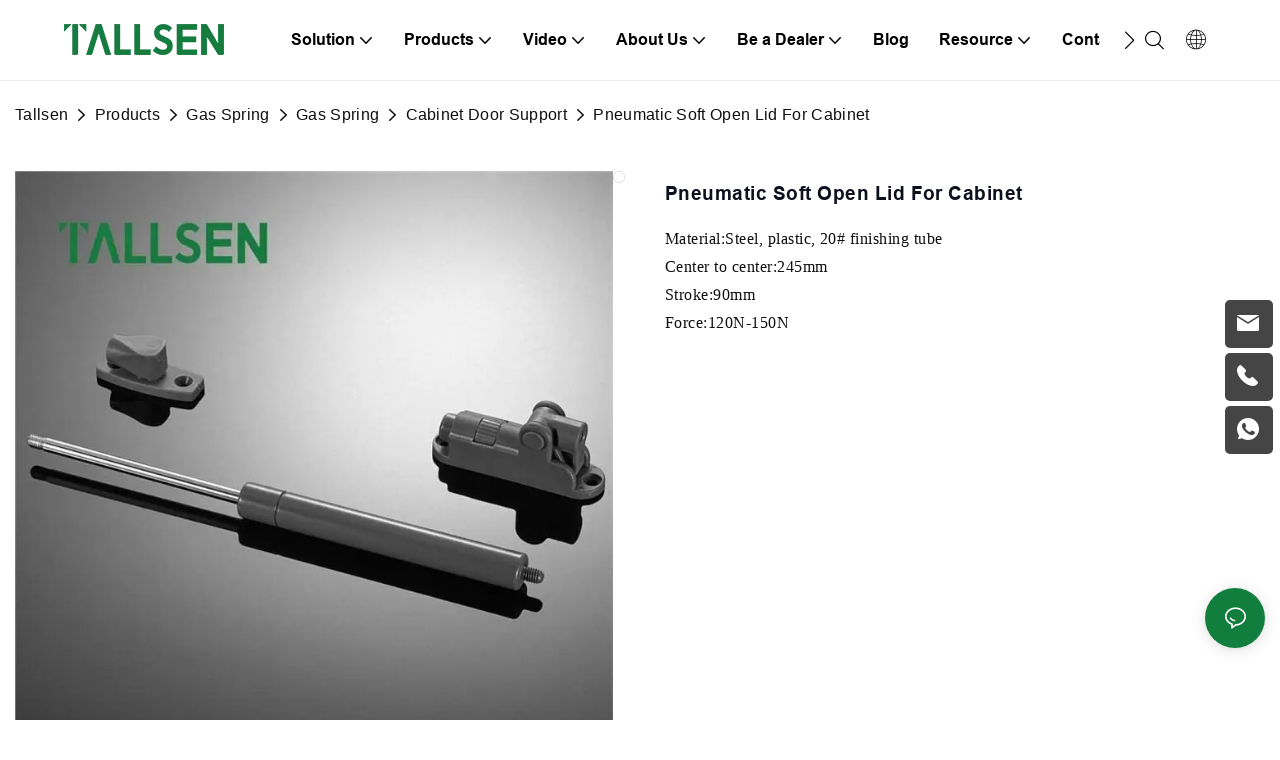

--- FILE ---
content_type: text/html
request_url: https://www.tallsen.com/gas-spring/gas-spring-lift/pneumatic-soft-open-lid-for-cabinet.html
body_size: 99685
content:
<!DOCTYPE html>
<html data-app-version="1.5.4" lang="en">
<head>
  <meta charset="UTF-8">
  <meta name="viewport" content="width=device-width, initial-scale=1.0, user-scalable=no, maximum-scale=1.0, viewport-fit=cover">
  <meta name="apple-mobile-web-app-capable" content="yes">
  <title>
    China Pneumatic Soft Open Lid For Cabinet Suppliers, Manufacturers - Wholesale Service - TALLSEN
  </title>
  <link rel="preload" href="/v1.5.4/font/icon/icon.woff2" as="font" type="font/woff2" crossorigin>
  <meta name="keywords" content="gas support,tatami gas support" />
  <meta name="description" content="Buy Pneumatic Soft Open Lid For Cabinet at Tallsen. We are a reliable supplier of gas support with many certifications." />
  <meta property="og:title" content="China Pneumatic Soft Open Lid For Cabinet Suppliers, Manufacturers - Wholesale Service - TALLSEN" />
  <meta property="og:image" content="https://www.tallsen.com/lifisher-m4719/1673494686258.jpg"/>
  <meta property="og:description" content="Buy Pneumatic Soft Open Lid For Cabinet at Tallsen. We are a reliable supplier of gas support with many certifications." />
  <meta property="og:url" content="https://www.tallsen.com/gas-spring/gas-spring-lift/pneumatic-soft-open-lid-for-cabinet.html" />
  <meta name="google-site-verification" content="2teYXgMxf4WStUsiZxjQYs_w0FMOzQ8aIskTYLaMpZw" />
<!-- Google tag (gtag.js) -->
<script async src="https://www.googletagmanager.com/gtag/js?id=G-JQ4Z6P7VKN"></script>
<script>
  window.dataLayer = window.dataLayer || [];
  function gtag(){dataLayer.push(arguments);}
  gtag('js', new Date());
  gtag('config', 'G-JQ4Z6P7VKN');
</script>
<script>
    window.addEventListener('load', function (event) {
        if (window.location.pathname == "/inquire_success.html") {
            var email = document.querySelector('.unit-inquire-success__email-content').innerHTML.trim().toLowerCase();
            gtag("set", "user_data", { 'email': email });
            gtag("event", "tallsen_ec");
        }
    });
</script>
<link rel="alternate" type="text/plain" href="https://www.tallsen.com/llms.txt">   
  <script type="application/ld+json">[
  {
    "@context": "https://schema.org",
    "@type": "Organization",
    "url": "https://www.tallsen.com/gas-spring/gas-spring-lift/pneumatic-soft-open-lid-for-cabinet.html",
    "logo": "https://www.tallsen.com/lifisher-m4719/1672816518066-logo06.png"
  },
  {
    "@context": "https://schema.org",
    "@type": "BreadcrumbList",
    "itemListElement": [
      {
        "@type": "ListItem",
        "position": 1,
        "name": "Tallsen",
        "item": "https://www.tallsen.com/"
      },
      {
        "@type": "ListItem",
        "position": 2,
        "name": "Products",
        "item": "https://www.tallsen.com/products.html"
      },
      {
        "@type": "ListItem",
        "position": 3,
        "name": "Gas Spring",
        "item": "https://www.tallsen.com/gas-spring.html"
      },
      {
        "@type": "ListItem",
        "position": 4,
        "name": "Gas Spring",
        "item": "https://www.tallsen.com/gas-spring2.html"
      },
      {
        "@type": "ListItem",
        "position": 5,
        "name": "Cabinet Door Support",
        "item": "https://www.tallsen.com/gas-spring1.html"
      },
      {
        "@type": "ListItem",
        "position": 6,
        "name": "Pneumatic Soft Open Lid For Cabinet",
        "item": "https://www.tallsen.com/gas-spring/gas-spring-lift/pneumatic-soft-open-lid-for-cabinet.html"
      }
    ]
  }
]</script>
  <link rel="icon" href="https://www.tallsen.com/lifisher-m0/1672107027691-logo03/png100-t3-scale100.webp">
  <link rel="canonical" href="https://www.tallsen.com/gas-spring/gas-spring-lift/pneumatic-soft-open-lid-for-cabinet.html" />
  <link rel="alternate" hreflang="en" href="https://www.tallsen.com/gas-spring/gas-spring-lift/pneumatic-soft-open-lid-for-cabinet.html" />
  <link rel="alternate" hreflang="ig" href="https://www.tallsen.com/ig/gas-spring/gas-spring-lift/pneumatic-soft-open-lid-for-cabinet.html" />
  <link rel="alternate" hreflang="ny" href="https://www.tallsen.com/ny/gas-spring/gas-spring-lift/pneumatic-soft-open-lid-for-cabinet.html" />
  <link rel="alternate" hreflang="so" href="https://www.tallsen.com/so/gas-spring/gas-spring-lift/pneumatic-soft-open-lid-for-cabinet.html" />
  <link rel="alternate" hreflang="xh" href="https://www.tallsen.com/xh/gas-spring/gas-spring-lift/pneumatic-soft-open-lid-for-cabinet.html" />
  <link rel="alternate" hreflang="yo" href="https://www.tallsen.com/yo/gas-spring/gas-spring-lift/pneumatic-soft-open-lid-for-cabinet.html" />
  <link rel="alternate" hreflang="sn" href="https://www.tallsen.com/sn/gas-spring/gas-spring-lift/pneumatic-soft-open-lid-for-cabinet.html" />
  <link rel="alternate" hreflang="af" href="https://www.tallsen.com/af/gas-spring/gas-spring-lift/pneumatic-soft-open-lid-for-cabinet.html" />
  <link rel="alternate" hreflang="am" href="https://www.tallsen.com/am/gas-spring/gas-spring-lift/pneumatic-soft-open-lid-for-cabinet.html" />
  <link rel="alternate" hreflang="ha" href="https://www.tallsen.com/ha/gas-spring/gas-spring-lift/pneumatic-soft-open-lid-for-cabinet.html" />
  <link rel="alternate" hreflang="st" href="https://www.tallsen.com/st/gas-spring/gas-spring-lift/pneumatic-soft-open-lid-for-cabinet.html" />
  <link rel="alternate" hreflang="sw" href="https://www.tallsen.com/sw/gas-spring/gas-spring-lift/pneumatic-soft-open-lid-for-cabinet.html" />
  <link rel="alternate" hreflang="zu" href="https://www.tallsen.com/zu/gas-spring/gas-spring-lift/pneumatic-soft-open-lid-for-cabinet.html" />
  <link rel="alternate" hreflang="ky" href="https://www.tallsen.com/ky/gas-spring/gas-spring-lift/pneumatic-soft-open-lid-for-cabinet.html" />
  <link rel="alternate" hreflang="ka" href="https://www.tallsen.com/ka/gas-spring/gas-spring-lift/pneumatic-soft-open-lid-for-cabinet.html" />
  <link rel="alternate" hreflang="th" href="https://www.tallsen.com/th/gas-spring/gas-spring-lift/pneumatic-soft-open-lid-for-cabinet.html" />
  <link rel="alternate" hreflang="ko" href="https://www.tallsen.com/ko/gas-spring/gas-spring-lift/pneumatic-soft-open-lid-for-cabinet.html" />
  <link rel="alternate" hreflang="ceb" href="https://www.tallsen.com/ceb/gas-spring/gas-spring-lift/pneumatic-soft-open-lid-for-cabinet.html" />
  <link rel="alternate" hreflang="vi" href="https://www.tallsen.com/vi/gas-spring/gas-spring-lift/pneumatic-soft-open-lid-for-cabinet.html" />
  <link rel="alternate" hreflang="tl" href="https://www.tallsen.com/tl/gas-spring/gas-spring-lift/pneumatic-soft-open-lid-for-cabinet.html" />
  <link rel="alternate" hreflang="my" href="https://www.tallsen.com/my/gas-spring/gas-spring-lift/pneumatic-soft-open-lid-for-cabinet.html" />
  <link rel="alternate" hreflang="km" href="https://www.tallsen.com/km/gas-spring/gas-spring-lift/pneumatic-soft-open-lid-for-cabinet.html" />
  <link rel="alternate" hreflang="lo" href="https://www.tallsen.com/lo/gas-spring/gas-spring-lift/pneumatic-soft-open-lid-for-cabinet.html" />
  <link rel="alternate" hreflang="ps" href="https://www.tallsen.com/ps/gas-spring/gas-spring-lift/pneumatic-soft-open-lid-for-cabinet.html" />
  <link rel="alternate" hreflang="si" href="https://www.tallsen.com/si/gas-spring/gas-spring-lift/pneumatic-soft-open-lid-for-cabinet.html" />
  <link rel="alternate" hreflang="ms" href="https://www.tallsen.com/ms/gas-spring/gas-spring-lift/pneumatic-soft-open-lid-for-cabinet.html" />
  <link rel="alternate" hreflang="kk" href="https://www.tallsen.com/kk/gas-spring/gas-spring-lift/pneumatic-soft-open-lid-for-cabinet.html" />
  <link rel="alternate" hreflang="tg" href="https://www.tallsen.com/tg/gas-spring/gas-spring-lift/pneumatic-soft-open-lid-for-cabinet.html" />
  <link rel="alternate" hreflang="sd" href="https://www.tallsen.com/sd/gas-spring/gas-spring-lift/pneumatic-soft-open-lid-for-cabinet.html" />
  <link rel="alternate" hreflang="mr" href="https://www.tallsen.com/mr/gas-spring/gas-spring-lift/pneumatic-soft-open-lid-for-cabinet.html" />
  <link rel="alternate" hreflang="ml" href="https://www.tallsen.com/ml/gas-spring/gas-spring-lift/pneumatic-soft-open-lid-for-cabinet.html" />
  <link rel="alternate" hreflang="bn" href="https://www.tallsen.com/bn/gas-spring/gas-spring-lift/pneumatic-soft-open-lid-for-cabinet.html" />
  <link rel="alternate" hreflang="ur" href="https://www.tallsen.com/ur/gas-spring/gas-spring-lift/pneumatic-soft-open-lid-for-cabinet.html" />
  <link rel="alternate" hreflang="ta" href="https://www.tallsen.com/ta/gas-spring/gas-spring-lift/pneumatic-soft-open-lid-for-cabinet.html" />
  <link rel="alternate" hreflang="te" href="https://www.tallsen.com/te/gas-spring/gas-spring-lift/pneumatic-soft-open-lid-for-cabinet.html" />
  <link rel="alternate" hreflang="pa" href="https://www.tallsen.com/pa/gas-spring/gas-spring-lift/pneumatic-soft-open-lid-for-cabinet.html" />
  <link rel="alternate" hreflang="gu" href="https://www.tallsen.com/gu/gas-spring/gas-spring-lift/pneumatic-soft-open-lid-for-cabinet.html" />
  <link rel="alternate" hreflang="kn" href="https://www.tallsen.com/kn/gas-spring/gas-spring-lift/pneumatic-soft-open-lid-for-cabinet.html" />
  <link rel="alternate" hreflang="su" href="https://www.tallsen.com/su/gas-spring/gas-spring-lift/pneumatic-soft-open-lid-for-cabinet.html" />
  <link rel="alternate" hreflang="id" href="https://www.tallsen.com/id/gas-spring/gas-spring-lift/pneumatic-soft-open-lid-for-cabinet.html" />
  <link rel="alternate" hreflang="fa" href="https://www.tallsen.com/fa/gas-spring/gas-spring-lift/pneumatic-soft-open-lid-for-cabinet.html" />
  <link rel="alternate" hreflang="jw" href="https://www.tallsen.com/jw/gas-spring/gas-spring-lift/pneumatic-soft-open-lid-for-cabinet.html" />
  <link rel="alternate" hreflang="zh-tw" href="https://www.tallsen.com/zh-tw/gas-spring/gas-spring-lift/pneumatic-soft-open-lid-for-cabinet.html" />
  <link rel="alternate" hreflang="uz" href="https://www.tallsen.com/uz/gas-spring/gas-spring-lift/pneumatic-soft-open-lid-for-cabinet.html" />
  <link rel="alternate" hreflang="ku" href="https://www.tallsen.com/ku/gas-spring/gas-spring-lift/pneumatic-soft-open-lid-for-cabinet.html" />
  <link rel="alternate" hreflang="ne" href="https://www.tallsen.com/ne/gas-spring/gas-spring-lift/pneumatic-soft-open-lid-for-cabinet.html" />
  <link rel="alternate" hreflang="hmn" href="https://www.tallsen.com/hmn/gas-spring/gas-spring-lift/pneumatic-soft-open-lid-for-cabinet.html" />
  <link rel="alternate" hreflang="zh" href="https://www.tallsen.com/zh/gas-spring/gas-spring-lift/pneumatic-soft-open-lid-for-cabinet.html" />
  <link rel="alternate" hreflang="iw" href="https://www.tallsen.com/iw/gas-spring/gas-spring-lift/pneumatic-soft-open-lid-for-cabinet.html" />
  <link rel="alternate" hreflang="ug" href="https://www.tallsen.com/ug/gas-spring/gas-spring-lift/pneumatic-soft-open-lid-for-cabinet.html" />
  <link rel="alternate" hreflang="hi" href="https://www.tallsen.com/hi/gas-spring/gas-spring-lift/pneumatic-soft-open-lid-for-cabinet.html" />
  <link rel="alternate" hreflang="mi" href="https://www.tallsen.com/mi/gas-spring/gas-spring-lift/pneumatic-soft-open-lid-for-cabinet.html" />
  <link rel="alternate" hreflang="ja" href="https://www.tallsen.com/ja/gas-spring/gas-spring-lift/pneumatic-soft-open-lid-for-cabinet.html" />
  <link rel="alternate" hreflang="haw" href="https://www.tallsen.com/haw/gas-spring/gas-spring-lift/pneumatic-soft-open-lid-for-cabinet.html" />
  <link rel="alternate" hreflang="sm" href="https://www.tallsen.com/sm/gas-spring/gas-spring-lift/pneumatic-soft-open-lid-for-cabinet.html" />
  <link rel="alternate" hreflang="ht" href="https://www.tallsen.com/ht/gas-spring/gas-spring-lift/pneumatic-soft-open-lid-for-cabinet.html" />
  <link rel="alternate" hreflang="is" href="https://www.tallsen.com/is/gas-spring/gas-spring-lift/pneumatic-soft-open-lid-for-cabinet.html" />
  <link rel="alternate" hreflang="hu" href="https://www.tallsen.com/hu/gas-spring/gas-spring-lift/pneumatic-soft-open-lid-for-cabinet.html" />
  <link rel="alternate" hreflang="mt" href="https://www.tallsen.com/mt/gas-spring/gas-spring-lift/pneumatic-soft-open-lid-for-cabinet.html" />
  <link rel="alternate" hreflang="eu" href="https://www.tallsen.com/eu/gas-spring/gas-spring-lift/pneumatic-soft-open-lid-for-cabinet.html" />
  <link rel="alternate" hreflang="pt" href="https://www.tallsen.com/pt/gas-spring/gas-spring-lift/pneumatic-soft-open-lid-for-cabinet.html" />
  <link rel="alternate" hreflang="es" href="https://www.tallsen.com/es/gas-spring/gas-spring-lift/pneumatic-soft-open-lid-for-cabinet.html" />
  <link rel="alternate" hreflang="gl" href="https://www.tallsen.com/gl/gas-spring/gas-spring-lift/pneumatic-soft-open-lid-for-cabinet.html" />
  <link rel="alternate" hreflang="gd" href="https://www.tallsen.com/gd/gas-spring/gas-spring-lift/pneumatic-soft-open-lid-for-cabinet.html" />
  <link rel="alternate" hreflang="nl" href="https://www.tallsen.com/nl/gas-spring/gas-spring-lift/pneumatic-soft-open-lid-for-cabinet.html" />
  <link rel="alternate" hreflang="fy" href="https://www.tallsen.com/fy/gas-spring/gas-spring-lift/pneumatic-soft-open-lid-for-cabinet.html" />
  <link rel="alternate" hreflang="fi" href="https://www.tallsen.com/fi/gas-spring/gas-spring-lift/pneumatic-soft-open-lid-for-cabinet.html" />
  <link rel="alternate" hreflang="eo" href="https://www.tallsen.com/eo/gas-spring/gas-spring-lift/pneumatic-soft-open-lid-for-cabinet.html" />
  <link rel="alternate" hreflang="lt" href="https://www.tallsen.com/lt/gas-spring/gas-spring-lift/pneumatic-soft-open-lid-for-cabinet.html" />
  <link rel="alternate" hreflang="sv" href="https://www.tallsen.com/sv/gas-spring/gas-spring-lift/pneumatic-soft-open-lid-for-cabinet.html" />
  <link rel="alternate" hreflang="et" href="https://www.tallsen.com/et/gas-spring/gas-spring-lift/pneumatic-soft-open-lid-for-cabinet.html" />
  <link rel="alternate" hreflang="ga" href="https://www.tallsen.com/ga/gas-spring/gas-spring-lift/pneumatic-soft-open-lid-for-cabinet.html" />
  <link rel="alternate" hreflang="fr" href="https://www.tallsen.com/fr/gas-spring/gas-spring-lift/pneumatic-soft-open-lid-for-cabinet.html" />
  <link rel="alternate" hreflang="pl" href="https://www.tallsen.com/pl/gas-spring/gas-spring-lift/pneumatic-soft-open-lid-for-cabinet.html" />
  <link rel="alternate" hreflang="mg" href="https://www.tallsen.com/mg/gas-spring/gas-spring-lift/pneumatic-soft-open-lid-for-cabinet.html" />
  <link rel="alternate" hreflang="co" href="https://www.tallsen.com/co/gas-spring/gas-spring-lift/pneumatic-soft-open-lid-for-cabinet.html" />
  <link rel="alternate" hreflang="sl" href="https://www.tallsen.com/sl/gas-spring/gas-spring-lift/pneumatic-soft-open-lid-for-cabinet.html" />
  <link rel="alternate" hreflang="ro" href="https://www.tallsen.com/ro/gas-spring/gas-spring-lift/pneumatic-soft-open-lid-for-cabinet.html" />
  <link rel="alternate" hreflang="cs" href="https://www.tallsen.com/cs/gas-spring/gas-spring-lift/pneumatic-soft-open-lid-for-cabinet.html" />
  <link rel="alternate" hreflang="la" href="https://www.tallsen.com/la/gas-spring/gas-spring-lift/pneumatic-soft-open-lid-for-cabinet.html" />
  <link rel="alternate" hreflang="sr" href="https://www.tallsen.com/sr/gas-spring/gas-spring-lift/pneumatic-soft-open-lid-for-cabinet.html" />
  <link rel="alternate" hreflang="cy" href="https://www.tallsen.com/cy/gas-spring/gas-spring-lift/pneumatic-soft-open-lid-for-cabinet.html" />
  <link rel="alternate" hreflang="sq" href="https://www.tallsen.com/sq/gas-spring/gas-spring-lift/pneumatic-soft-open-lid-for-cabinet.html" />
  <link rel="alternate" hreflang="bs" href="https://www.tallsen.com/bs/gas-spring/gas-spring-lift/pneumatic-soft-open-lid-for-cabinet.html" />
  <link rel="alternate" hreflang="no" href="https://www.tallsen.com/no/gas-spring/gas-spring-lift/pneumatic-soft-open-lid-for-cabinet.html" />
  <link rel="alternate" hreflang="lv" href="https://www.tallsen.com/lv/gas-spring/gas-spring-lift/pneumatic-soft-open-lid-for-cabinet.html" />
  <link rel="alternate" hreflang="tr" href="https://www.tallsen.com/tr/gas-spring/gas-spring-lift/pneumatic-soft-open-lid-for-cabinet.html" />
  <link rel="alternate" hreflang="it" href="https://www.tallsen.com/it/gas-spring/gas-spring-lift/pneumatic-soft-open-lid-for-cabinet.html" />
  <link rel="alternate" hreflang="lb" href="https://www.tallsen.com/lb/gas-spring/gas-spring-lift/pneumatic-soft-open-lid-for-cabinet.html" />
  <link rel="alternate" hreflang="sk" href="https://www.tallsen.com/sk/gas-spring/gas-spring-lift/pneumatic-soft-open-lid-for-cabinet.html" />
  <link rel="alternate" hreflang="mk" href="https://www.tallsen.com/mk/gas-spring/gas-spring-lift/pneumatic-soft-open-lid-for-cabinet.html" />
  <link rel="alternate" hreflang="el" href="https://www.tallsen.com/el/gas-spring/gas-spring-lift/pneumatic-soft-open-lid-for-cabinet.html" />
  <link rel="alternate" hreflang="de" href="https://www.tallsen.com/de/gas-spring/gas-spring-lift/pneumatic-soft-open-lid-for-cabinet.html" />
  <link rel="alternate" hreflang="ca" href="https://www.tallsen.com/ca/gas-spring/gas-spring-lift/pneumatic-soft-open-lid-for-cabinet.html" />
  <link rel="alternate" hreflang="hr" href="https://www.tallsen.com/hr/gas-spring/gas-spring-lift/pneumatic-soft-open-lid-for-cabinet.html" />
  <link rel="alternate" hreflang="az" href="https://www.tallsen.com/az/gas-spring/gas-spring-lift/pneumatic-soft-open-lid-for-cabinet.html" />
  <link rel="alternate" hreflang="ru" href="https://www.tallsen.com/ru/gas-spring/gas-spring-lift/pneumatic-soft-open-lid-for-cabinet.html" />
  <link rel="alternate" hreflang="yi" href="https://www.tallsen.com/yi/gas-spring/gas-spring-lift/pneumatic-soft-open-lid-for-cabinet.html" />
  <link rel="alternate" hreflang="hy" href="https://www.tallsen.com/hy/gas-spring/gas-spring-lift/pneumatic-soft-open-lid-for-cabinet.html" />
  <link rel="alternate" hreflang="uk" href="https://www.tallsen.com/uk/gas-spring/gas-spring-lift/pneumatic-soft-open-lid-for-cabinet.html" />
  <link rel="alternate" hreflang="bg" href="https://www.tallsen.com/bg/gas-spring/gas-spring-lift/pneumatic-soft-open-lid-for-cabinet.html" />
  <link rel="alternate" hreflang="be" href="https://www.tallsen.com/be/gas-spring/gas-spring-lift/pneumatic-soft-open-lid-for-cabinet.html" />
  <link rel="alternate" hreflang="da" href="https://www.tallsen.com/da/gas-spring/gas-spring-lift/pneumatic-soft-open-lid-for-cabinet.html" />
  <link rel="alternate" hreflang="ar" href="https://www.tallsen.com/ar/gas-spring/gas-spring-lift/pneumatic-soft-open-lid-for-cabinet.html" />
  <link rel="preconnect" href="https://www.tallsen.com/gas-spring/gas-spring-lift/pneumatic-soft-open-lid-for-cabinet.html" />
  <link rel="dns-prefetch" href="https://www.tallsen.com/gas-spring/gas-spring-lift/pneumatic-soft-open-lid-for-cabinet.html" />
  <link rel="dns-prefetch" href="https://www.googletagmanager.com" />
  <link rel="dns-prefetch" href="https://img.yfisher.com/" />
  <link rel="dns-prefetch" href="https://www.google-analytics.com/" />
  <link rel="dns-prefetch" href="https://api-qqt.weyescloud.com/" />
</head>
<body >
  <div id="loading" style="left: 50%;top: 0;z-index: -999; position: fixed;transform: translateY(-50%);">loading</div>
  <!-- base start -->
    <style id="entire"> :root{--app-version:"1.5.10"}@font-face{font-family:'iconfont';src:url('/v1.5.10/font/icon/icon.woff2') format('woff2'),url('/v1.5.10/font/icon/icon.woff') format('woff'),url('/v1.5.10/font/icon/icon.ttf') format('truetype');font-display:swap}img[data-hidden]{opacity:0 !important}/*! Bootstrap v4.5.0 */*,::after,::before{box-sizing:border-box}html{font-family:sans-serif;line-height:1.15;-webkit-text-size-adjust:100%;-webkit-tap-highlight-color:transparent}article,aside,figcaption,figure,footer,header,hgroup,main,nav,section{display:block}body{margin:0;background-color:#fff;color:#212529;text-align:left;font-weight:400;font-size:1rem;font-family:-apple-system,BlinkMacSystemFont,"Segoe UI",Roboto,"Helvetica Neue",Arial,"Noto Sans",sans-serif,"Apple Color Emoji","Segoe UI Emoji","Segoe UI Symbol","Noto Color Emoji";line-height:1.5}[tabindex="-1"]:focus:not(:focus-visible){outline:0 !important}hr{overflow:visible;box-sizing:content-box;height:0}h1,h2,h3,h4,h5,h6{margin-top:0;margin-bottom:.5rem}p{margin-top:0;margin-bottom:1rem}abbr[data-original-title],abbr[title]{border-bottom:0;text-decoration:underline;text-decoration:underline dotted;cursor:help;-webkit-text-decoration:underline dotted;-webkit-text-decoration-skip-ink:none;text-decoration-skip-ink:none}address{margin-bottom:1rem;font-style:normal;line-height:inherit}dl,ol,ul{margin-top:0;margin-bottom:1rem}ol ol,ol ul,ul ol,ul ul{margin-bottom:0}dt{font-weight:700}dd{margin-bottom:.5rem;margin-left:0}blockquote{margin:0 0 1rem}b,strong{font-weight:bolder}small{font-size:80%}sub,sup{position:relative;vertical-align:baseline;font-size:75%;line-height:0}sub{bottom:-.25em}sup{top:-.5em}a{background-color:transparent;color:#007bff;text-decoration:none}a:hover{color:#0056b3;text-decoration:underline}a:not([href]){color:inherit;text-decoration:none}a:not([href]):hover{color:inherit;text-decoration:none}code,kbd,pre,samp{font-size:1em;font-family:SFMono-Regular,Menlo,Monaco,Consolas,"Liberation Mono","Courier New",monospace}pre{overflow:auto;margin-top:0;margin-bottom:1rem;-ms-overflow-style:scrollbar}figure{margin:0 0 1rem}img{border-style:none;vertical-align:middle}svg{overflow:hidden;vertical-align:middle}table{border-collapse:collapse}caption{padding-top:.75rem;padding-bottom:.75rem;color:#6c757d;caption-side:bottom;text-align:left}th{text-align:inherit}label{display:inline-block;margin-bottom:.5rem}button{border-radius:0}button:focus{outline:1px dotted;outline:5px auto -webkit-focus-ring-color}button,input,optgroup,select,textarea{margin:0;font-size:inherit;font-family:inherit;line-height:inherit}button,input{overflow:visible}button,select{text-transform:none}[role=button]{cursor:pointer}select{word-wrap:normal}[type=button],[type=reset],[type=submit],button{-webkit-appearance:button}[type=button]:not(:disabled),[type=reset]:not(:disabled),[type=submit]:not(:disabled),button:not(:disabled){cursor:pointer}[type=button]::-moz-focus-inner,[type=reset]::-moz-focus-inner,[type=submit]::-moz-focus-inner,button::-moz-focus-inner{padding:0;border-style:none}input[type=checkbox],input[type=radio]{box-sizing:border-box;padding:0}textarea{overflow:auto;resize:vertical}fieldset{margin:0;padding:0;min-width:0;border:0}legend{display:block;margin-bottom:.5rem;padding:0;width:100%;max-width:100%;color:inherit;white-space:normal;font-size:1.5rem;line-height:inherit}progress{vertical-align:baseline}[type=number]::-webkit-inner-spin-button,[type=number]::-webkit-outer-spin-button{height:auto}[type=search]{outline-offset:-2px;-webkit-appearance:none}[type=search]::-webkit-search-decoration{-webkit-appearance:none}::-webkit-file-upload-button{font:inherit;-webkit-appearance:button}output{display:inline-block}summary{display:list-item;cursor:pointer}template{display:none}[hidden]{display:none !important}hr{margin-top:1rem;margin-bottom:1rem;border:0;border-top:1px solid rgba(0,0,0,.1)}.small,small{font-weight:400;font-size:80%}.img-fluid{height:auto;max-width:100%}.container{margin-right:auto;margin-left:auto;padding-right:15px;padding-left:15px;width:100%}@media(min-width:576px){.container{max-width:540px}}@media(min-width:768px){.container{max-width:720px}}@media(min-width:992px){.container{max-width:960px}}@media(min-width:1200px){.container{max-width:1140px}}.container-fluid,.container-lg,.container-md,.container-sm,.container-xl{margin-right:auto;margin-left:auto;padding-right:15px;padding-left:15px;width:100%}@media(min-width:576px){.container,.container-sm{max-width:540px}}@media(min-width:768px){.container,.container-md,.container-sm{max-width:720px}}@media(min-width:992px){.container,.container-lg,.container-md,.container-sm{max-width:960px}}@media(min-width:1200px){.container,.container-lg,.container-md,.container-sm,.container-xl{max-width:1140px}}.row{display:-ms-flexbox;display:flex;margin-right:-15px;margin-left:-15px;-ms-flex-wrap:wrap;flex-wrap:wrap}.no-gutters{margin-right:0;margin-left:0}.no-gutters>.col,.no-gutters>[class*=col-]{padding-right:0;padding-left:0}.col,.col-1,.col-10,.col-11,.col-12,.col-2,.col-2_4,.col-3,.col-4,.col-5,.col-6,.col-7,.col-8,.col-9,.col-auto,.col-lg,.col-lg-1,.col-lg-10,.col-lg-11,.col-lg-12,.col-lg-2,.col-lg-2_4,.col-lg-3,.col-lg-4,.col-lg-5,.col-lg-6,.col-lg-7,.col-lg-8,.col-lg-9,.col-lg-auto,.col-md,.col-md-1,.col-md-10,.col-md-11,.col-md-12,.col-md-2,.col-md-2_4,.col-md-3,.col-md-4,.col-md-5,.col-md-6,.col-md-7,.col-md-8,.col-md-9,.col-md-auto,.col-sm,.col-sm-1,.col-sm-10,.col-sm-11,.col-sm-12,.col-sm-2,.col-sm-2_4,.col-sm-3,.col-sm-4,.col-sm-5,.col-sm-6,.col-sm-7,.col-sm-8,.col-sm-9,.col-sm-auto,.col-xl,.col-xl-1,.col-xl-10,.col-xl-11,.col-xl-12,.col-xl-2,.col-xl-2_4,.col-xl-3,.col-xl-4,.col-xl-5,.col-xl-6,.col-xl-7,.col-xl-8,.col-xl-9,.col-xl-auto{position:relative;padding-right:15px;padding-left:15px;width:100%}.col{max-width:100%;min-width:0;-ms-flex-preferred-size:0;flex-basis:0;-ms-flex-positive:1;flex-grow:1}.col-auto{width:auto;max-width:100%;-ms-flex:0 0 auto;flex:0 0 auto}.col-1{max-width:8.333333%;-ms-flex:0 0 8.333333%;flex:0 0 8.333333%}.col-2{max-width:16.666667%;-ms-flex:0 0 16.666667%;flex:0 0 16.666667%}.col-2_4{max-width:20%;-ms-flex:0 0 20%;flex:0 0 20%}.col-3{max-width:25%;-ms-flex:0 0 25%;flex:0 0 25%}.col-4{max-width:33.333333%;-ms-flex:0 0 33.333333%;flex:0 0 33.333333%}.col-5{max-width:41.666667%;-ms-flex:0 0 41.666667%;flex:0 0 41.666667%}.col-6{max-width:50%;-ms-flex:0 0 50%;flex:0 0 50%}.col-7{max-width:58.333333%;-ms-flex:0 0 58.333333%;flex:0 0 58.333333%}.col-8{max-width:66.666667%;-ms-flex:0 0 66.666667%;flex:0 0 66.666667%}.col-9{max-width:75%;-ms-flex:0 0 75%;flex:0 0 75%}.col-10{max-width:83.333333%;-ms-flex:0 0 83.333333%;flex:0 0 83.333333%}.col-11{max-width:91.666667%;-ms-flex:0 0 91.666667%;flex:0 0 91.666667%}.col-12{max-width:100%;-ms-flex:0 0 100%;flex:0 0 100%}@media(min-width:576px){.col-sm{max-width:100%;min-width:0;-ms-flex-preferred-size:0;flex-basis:0;-ms-flex-positive:1;flex-grow:1}.col-sm-auto{width:auto;max-width:100%;-ms-flex:0 0 auto;flex:0 0 auto}.col-sm-1{max-width:8.333333%;-ms-flex:0 0 8.333333%;flex:0 0 8.333333%}.col-sm-2{max-width:16.666667%;-ms-flex:0 0 16.666667%;flex:0 0 16.666667%}.col-sm-2_4{max-width:20%;-ms-flex:0 0 20%;flex:0 0 20%}.col-sm-3{max-width:25%;-ms-flex:0 0 25%;flex:0 0 25%}.col-sm-4{max-width:33.333333%;-ms-flex:0 0 33.333333%;flex:0 0 33.333333%}.col-sm-5{max-width:41.666667%;-ms-flex:0 0 41.666667%;flex:0 0 41.666667%}.col-sm-6{max-width:50%;-ms-flex:0 0 50%;flex:0 0 50%}.col-sm-7{max-width:58.333333%;-ms-flex:0 0 58.333333%;flex:0 0 58.333333%}.col-sm-8{max-width:66.666667%;-ms-flex:0 0 66.666667%;flex:0 0 66.666667%}.col-sm-9{max-width:75%;-ms-flex:0 0 75%;flex:0 0 75%}.col-sm-10{max-width:83.333333%;-ms-flex:0 0 83.333333%;flex:0 0 83.333333%}.col-sm-11{max-width:91.666667%;-ms-flex:0 0 91.666667%;flex:0 0 91.666667%}.col-sm-12{max-width:100%;-ms-flex:0 0 100%;flex:0 0 100%}}@media(min-width:768px){.col-md{max-width:100%;min-width:0;-ms-flex-preferred-size:0;flex-basis:0;-ms-flex-positive:1;flex-grow:1}.col-md-auto{width:auto;max-width:100%;-ms-flex:0 0 auto;flex:0 0 auto}.col-md-1{max-width:8.333333%;-ms-flex:0 0 8.333333%;flex:0 0 8.333333%}.col-md-2{max-width:16.666667%;-ms-flex:0 0 16.666667%;flex:0 0 16.666667%}.col-md-2_4{max-width:20%;-ms-flex:0 0 20%;flex:0 0 20%}.col-md-3{max-width:25%;-ms-flex:0 0 25%;flex:0 0 25%}.col-md-4{max-width:33.333333%;-ms-flex:0 0 33.333333%;flex:0 0 33.333333%}.col-md-5{max-width:41.666667%;-ms-flex:0 0 41.666667%;flex:0 0 41.666667%}.col-md-6{max-width:50%;-ms-flex:0 0 50%;flex:0 0 50%}.col-md-7{max-width:58.333333%;-ms-flex:0 0 58.333333%;flex:0 0 58.333333%}.col-md-8{max-width:66.666667%;-ms-flex:0 0 66.666667%;flex:0 0 66.666667%}.col-md-9{max-width:75%;-ms-flex:0 0 75%;flex:0 0 75%}.col-md-10{max-width:83.333333%;-ms-flex:0 0 83.333333%;flex:0 0 83.333333%}.col-md-11{max-width:91.666667%;-ms-flex:0 0 91.666667%;flex:0 0 91.666667%}.col-md-12{max-width:100%;-ms-flex:0 0 100%;flex:0 0 100%}}@media(min-width:992px){.col-lg{max-width:100%;min-width:0;-ms-flex-preferred-size:0;flex-basis:0;-ms-flex-positive:1;flex-grow:1}.col-lg-auto{width:auto;max-width:100%;-ms-flex:0 0 auto;flex:0 0 auto}.col-lg-1{max-width:8.333333%;-ms-flex:0 0 8.333333%;flex:0 0 8.333333%}.col-lg-2{max-width:16.666667%;-ms-flex:0 0 16.666667%;flex:0 0 16.666667%}.col-lg-2_4{max-width:20%;-ms-flex:0 0 20%;flex:0 0 20%}.col-lg-3{max-width:25%;-ms-flex:0 0 25%;flex:0 0 25%}.col-lg-4{max-width:33.333333%;-ms-flex:0 0 33.333333%;flex:0 0 33.333333%}.col-lg-5{max-width:41.666667%;-ms-flex:0 0 41.666667%;flex:0 0 41.666667%}.col-lg-6{max-width:50%;-ms-flex:0 0 50%;flex:0 0 50%}.col-lg-7{max-width:58.333333%;-ms-flex:0 0 58.333333%;flex:0 0 58.333333%}.col-lg-8{max-width:66.666667%;-ms-flex:0 0 66.666667%;flex:0 0 66.666667%}.col-lg-9{max-width:75%;-ms-flex:0 0 75%;flex:0 0 75%}.col-lg-10{max-width:83.333333%;-ms-flex:0 0 83.333333%;flex:0 0 83.333333%}.col-lg-11{max-width:91.666667%;-ms-flex:0 0 91.666667%;flex:0 0 91.666667%}.col-lg-12{max-width:100%;-ms-flex:0 0 100%;flex:0 0 100%}}@media(min-width:1200px){.col-xl{max-width:100%;min-width:0;-ms-flex-preferred-size:0;flex-basis:0;-ms-flex-positive:1;flex-grow:1}.col-xl-auto{width:auto;max-width:100%;-ms-flex:0 0 auto;flex:0 0 auto}.col-xl-1{max-width:8.333333%;-ms-flex:0 0 8.333333%;flex:0 0 8.333333%}.col-xl-2{max-width:16.666667%;-ms-flex:0 0 16.666667%;flex:0 0 16.666667%}.col-xl-2_4{max-width:20%;-ms-flex:0 0 20%;flex:0 0 20%}.col-xl-3{max-width:25%;-ms-flex:0 0 25%;flex:0 0 25%}.col-xl-4{max-width:33.333333%;-ms-flex:0 0 33.333333%;flex:0 0 33.333333%}.col-xl-5{max-width:41.666667%;-ms-flex:0 0 41.666667%;flex:0 0 41.666667%}.col-xl-6{max-width:50%;-ms-flex:0 0 50%;flex:0 0 50%}.col-xl-7{max-width:58.333333%;-ms-flex:0 0 58.333333%;flex:0 0 58.333333%}.col-xl-8{max-width:66.666667%;-ms-flex:0 0 66.666667%;flex:0 0 66.666667%}.col-xl-9{max-width:75%;-ms-flex:0 0 75%;flex:0 0 75%}.col-xl-10{max-width:83.333333%;-ms-flex:0 0 83.333333%;flex:0 0 83.333333%}.col-xl-11{max-width:91.666667%;-ms-flex:0 0 91.666667%;flex:0 0 91.666667%}.col-xl-12{max-width:100%;-ms-flex:0 0 100%;flex:0 0 100%}}.table{margin-bottom:1rem;width:100%;color:#212529}.table td,.table th{padding:.75rem;border-top:1px solid #dee2e6;vertical-align:top}.table thead th{border-bottom:2px solid #dee2e6;vertical-align:bottom}.table tbody+tbody{border-top:2px solid #dee2e6}.table-sm td,.table-sm th{padding:.3rem}.table-bordered{border:1px solid #dee2e6}.table-bordered td,.table-bordered th{border:1px solid #dee2e6}.table-bordered thead td,.table-bordered thead th{border-bottom-width:2px}.table-hover tbody tr:hover{background-color:rgba(0,0,0,.075);color:#212529}@media(max-width:575.98px){.table-responsive-sm{display:block;overflow-x:auto;width:100%;-webkit-overflow-scrolling:touch}.table-responsive-sm>.table-bordered{border:0}}@media(max-width:767.98px){.table-responsive-md{display:block;overflow-x:auto;width:100%;-webkit-overflow-scrolling:touch}.table-responsive-md>.table-bordered{border:0}}@media(max-width:991.98px){.table-responsive-lg{display:block;overflow-x:auto;width:100%;-webkit-overflow-scrolling:touch}.table-responsive-lg>.table-bordered{border:0}}@media(max-width:1199.98px){.table-responsive-xl{display:block;overflow-x:auto;width:100%;-webkit-overflow-scrolling:touch}.table-responsive-xl>.table-bordered{border:0}}.table-responsive{display:block;overflow-x:auto;width:100%;-webkit-overflow-scrolling:touch}.table-responsive>.table-bordered{border:0}.form-control{display:block;padding:.375rem .75rem;width:100%;height:calc(1.5em + .75rem + 2px);border:1px solid #ced4da;border-radius:.25rem;background-color:#fff;background-clip:padding-box;color:#495057;font-weight:400;font-size:1rem;line-height:1.5;transition:border-color .15s ease-in-out,box-shadow .15s ease-in-out}@media(prefers-reduced-motion:reduce){.form-control{transition:none}}.form-control::-ms-expand{border:0;background-color:transparent}.form-control:-moz-focusring{color:transparent;text-shadow:0 0 0 #495057}.form-control:focus{outline:0;border-color:#80bdff;background-color:#fff;box-shadow:0 0 0 .2rem rgba(0,123,255,.25);color:#495057}.form-control::-webkit-input-placeholder{color:#6c757d;opacity:1}.form-control::-moz-placeholder{color:#6c757d;opacity:1}.form-control:-ms-input-placeholder{color:#6c757d;opacity:1}.form-control::-ms-input-placeholder{color:#6c757d;opacity:1}.form-control::placeholder{color:#6c757d;opacity:1}.form-control:disabled,.form-control[readonly]{background-color:#e9ecef;opacity:1}input[type=date].form-control,input[type=datetime-local].form-control,input[type=month].form-control,input[type=time].form-control{-webkit-appearance:none;-moz-appearance:none;appearance:none}select.form-control:focus::-ms-value{background-color:#fff;color:#495057}.form-control-file,.form-control-range{display:block;width:100%}.col-form-label{margin-bottom:0;padding-top:calc(.375rem + 1px);padding-bottom:calc(.375rem + 1px);font-size:inherit;line-height:1.5}.col-form-label-lg{padding-top:calc(.5rem + 1px);padding-bottom:calc(.5rem + 1px);font-size:1.25rem;line-height:1.5}.col-form-label-sm{padding-top:calc(.25rem + 1px);padding-bottom:calc(.25rem + 1px);font-size:.875rem;line-height:1.5}.form-control-plaintext{display:block;margin-bottom:0;padding:.375rem 0;width:100%;border:solid transparent;border-width:1px 0;background-color:transparent;color:#212529;font-size:1rem;line-height:1.5}.form-control-plaintext.form-control-lg,.form-control-plaintext.form-control-sm{padding-right:0;padding-left:0}.form-control-sm{padding:.25rem .5rem;height:calc(1.5em + .5rem + 2px);border-radius:.2rem;font-size:.875rem;line-height:1.5}.form-control-lg{padding:.5rem 1rem;height:calc(1.5em + 1rem + 2px);border-radius:.3rem;font-size:1.25rem;line-height:1.5}select.form-control[multiple],select.form-control[size]{height:auto}textarea.form-control{height:auto}.form-group{margin-bottom:1rem}.form-text{display:block;margin-top:.25rem}.form-row{display:-ms-flexbox;display:flex;margin-right:-5px;margin-left:-5px;-ms-flex-wrap:wrap;flex-wrap:wrap}.form-row>.col,.form-row>[class*=col-]{padding-right:5px;padding-left:5px}.form-check{position:relative;display:block;padding-left:1.25rem}.form-check-input{position:absolute;margin-top:.3rem;margin-left:-1.25rem}.form-check-input:disabled~.form-check-label,.form-check-input[disabled]~.form-check-label{color:#6c757d}.form-check-label{margin-bottom:0}.form-check-inline{display:-ms-inline-flexbox;display:inline-flex;margin-right:.75rem;padding-left:0;-ms-flex-align:center;align-items:center}.form-check-inline .form-check-input{position:static;margin-top:0;margin-right:.3125rem;margin-left:0}.valid-feedback{display:none;margin-top:.25rem;width:100%;color:#28a745;font-size:80%}.valid-tooltip{position:absolute;top:100%;z-index:5;display:none;margin-top:.1rem;padding:.25rem .5rem;max-width:100%;border-radius:.25rem;background-color:rgba(40,167,69,.9);color:#fff;font-size:.875rem;line-height:1.5}.is-valid~.valid-feedback,.is-valid~.valid-tooltip,.was-validated :valid~.valid-feedback,.was-validated :valid~.valid-tooltip{display:block}.form-control.is-valid,.was-validated .form-control:valid{padding-right:calc(1.5em + .75rem);border-color:#28a745;background-image:url("data:image/svg+xml,%3csvg xmlns='http://www.w3.org/2000/svg' width='8' height='8' viewBox='0 0 8 8'%3e%3cpath fill='%2328a745' d='M2.3 6.73L.6 4.53c-.4-1.04.46-1.4 1.1-.8l1.1 1.4 3.4-3.8c.6-.63 1.6-.27 1.2.7l-4 4.6c-.43.5-.8.4-1.1.1z'/%3e%3c/svg%3e");background-position:right calc(.375em + .1875rem) center;background-size:calc(.75em + .375rem) calc(.75em + .375rem);background-repeat:no-repeat}.form-control.is-valid:focus,.was-validated .form-control:valid:focus{border-color:#28a745;box-shadow:0 0 0 .2rem rgba(40,167,69,.25)}.was-validated textarea.form-control:valid,textarea.form-control.is-valid{padding-right:calc(1.5em + .75rem);background-position:top calc(.375em + .1875rem) right calc(.375em + .1875rem)}.custom-select.is-valid,.was-validated .custom-select:valid{padding-right:calc(.75em + 2.3125rem);border-color:#28a745;background:url("data:image/svg+xml,%3csvg xmlns='http://www.w3.org/2000/svg' width='4' height='5' viewBox='0 0 4 5'%3e%3cpath fill='%23343a40' d='M2 0L0 2h4zm0 5L0 3h4z'/%3e%3c/svg%3e") no-repeat right .75rem center/8px 10px,url("data:image/svg+xml,%3csvg xmlns='http://www.w3.org/2000/svg' width='8' height='8' viewBox='0 0 8 8'%3e%3cpath fill='%2328a745' d='M2.3 6.73L.6 4.53c-.4-1.04.46-1.4 1.1-.8l1.1 1.4 3.4-3.8c.6-.63 1.6-.27 1.2.7l-4 4.6c-.43.5-.8.4-1.1.1z'/%3e%3c/svg%3e") #fff no-repeat center right 1.75rem/calc(.75em + .375rem) calc(.75em + .375rem)}.custom-select.is-valid:focus,.was-validated .custom-select:valid:focus{border-color:#28a745;box-shadow:0 0 0 .2rem rgba(40,167,69,.25)}.form-check-input.is-valid~.form-check-label,.was-validated .form-check-input:valid~.form-check-label{color:#28a745}.form-check-input.is-valid~.valid-feedback,.form-check-input.is-valid~.valid-tooltip,.was-validated .form-check-input:valid~.valid-feedback,.was-validated .form-check-input:valid~.valid-tooltip{display:block}.custom-control-input.is-valid~.custom-control-label,.was-validated .custom-control-input:valid~.custom-control-label{color:#28a745}.custom-control-input.is-valid~.custom-control-label::before,.was-validated .custom-control-input:valid~.custom-control-label::before{border-color:#28a745}.custom-control-input.is-valid:checked~.custom-control-label::before,.was-validated .custom-control-input:valid:checked~.custom-control-label::before{border-color:#34ce57;background-color:#34ce57}.custom-control-input.is-valid:focus~.custom-control-label::before,.was-validated .custom-control-input:valid:focus~.custom-control-label::before{box-shadow:0 0 0 .2rem rgba(40,167,69,.25)}.custom-control-input.is-valid:focus:not(:checked)~.custom-control-label::before,.was-validated .custom-control-input:valid:focus:not(:checked)~.custom-control-label::before{border-color:#28a745}.custom-file-input.is-valid~.custom-file-label,.was-validated .custom-file-input:valid~.custom-file-label{border-color:#28a745}.custom-file-input.is-valid:focus~.custom-file-label,.was-validated .custom-file-input:valid:focus~.custom-file-label{border-color:#28a745;box-shadow:0 0 0 .2rem rgba(40,167,69,.25)}.invalid-feedback{display:none;margin-top:.25rem;width:100%;color:#dc3545;font-size:80%}.invalid-tooltip{position:absolute;top:100%;z-index:5;display:none;margin-top:.1rem;padding:.25rem .5rem;max-width:100%;border-radius:.25rem;background-color:rgba(220,53,69,.9);color:#fff;font-size:.875rem;line-height:1.5}.is-invalid~.invalid-feedback,.is-invalid~.invalid-tooltip,.was-validated :invalid~.invalid-feedback,.was-validated :invalid~.invalid-tooltip{display:block}.form-control.is-invalid,.was-validated .form-control:invalid{padding-right:calc(1.5em + .75rem);border-color:#dc3545;background-image:url("data:image/svg+xml,%3csvg xmlns='http://www.w3.org/2000/svg' width='12' height='12' fill='none' stroke='%23dc3545' viewBox='0 0 12 12'%3e%3ccircle cx='6' cy='6' r='4.5'/%3e%3cpath stroke-linejoin='round' d='M5.8 3.6h.4L6 6.5z'/%3e%3ccircle cx='6' cy='8.2' r='.6' fill='%23dc3545' stroke='none'/%3e%3c/svg%3e");background-position:right calc(.375em + .1875rem) center;background-size:calc(.75em + .375rem) calc(.75em + .375rem);background-repeat:no-repeat}.form-control.is-invalid:focus,.was-validated .form-control:invalid:focus{border-color:#dc3545;box-shadow:0 0 0 .2rem rgba(220,53,69,.25)}.was-validated textarea.form-control:invalid,textarea.form-control.is-invalid{padding-right:calc(1.5em + .75rem);background-position:top calc(.375em + .1875rem) right calc(.375em + .1875rem)}.custom-select.is-invalid,.was-validated .custom-select:invalid{padding-right:calc(.75em + 2.3125rem);border-color:#dc3545;background:url("data:image/svg+xml,%3csvg xmlns='http://www.w3.org/2000/svg' width='4' height='5' viewBox='0 0 4 5'%3e%3cpath fill='%23343a40' d='M2 0L0 2h4zm0 5L0 3h4z'/%3e%3c/svg%3e") no-repeat right .75rem center/8px 10px,url("data:image/svg+xml,%3csvg xmlns='http://www.w3.org/2000/svg' width='12' height='12' fill='none' stroke='%23dc3545' viewBox='0 0 12 12'%3e%3ccircle cx='6' cy='6' r='4.5'/%3e%3cpath stroke-linejoin='round' d='M5.8 3.6h.4L6 6.5z'/%3e%3ccircle cx='6' cy='8.2' r='.6' fill='%23dc3545' stroke='none'/%3e%3c/svg%3e") #fff no-repeat center right 1.75rem/calc(.75em + .375rem) calc(.75em + .375rem)}.custom-select.is-invalid:focus,.was-validated .custom-select:invalid:focus{border-color:#dc3545;box-shadow:0 0 0 .2rem rgba(220,53,69,.25)}.form-check-input.is-invalid~.form-check-label,.was-validated .form-check-input:invalid~.form-check-label{color:#dc3545}.form-check-input.is-invalid~.invalid-feedback,.form-check-input.is-invalid~.invalid-tooltip,.was-validated .form-check-input:invalid~.invalid-feedback,.was-validated .form-check-input:invalid~.invalid-tooltip{display:block}.custom-control-input.is-invalid~.custom-control-label,.was-validated .custom-control-input:invalid~.custom-control-label{color:#dc3545}.custom-control-input.is-invalid~.custom-control-label::before,.was-validated .custom-control-input:invalid~.custom-control-label::before{border-color:#dc3545}.custom-control-input.is-invalid:checked~.custom-control-label::before,.was-validated .custom-control-input:invalid:checked~.custom-control-label::before{border-color:#e4606d;background-color:#e4606d}.custom-control-input.is-invalid:focus~.custom-control-label::before,.was-validated .custom-control-input:invalid:focus~.custom-control-label::before{box-shadow:0 0 0 .2rem rgba(220,53,69,.25)}.custom-control-input.is-invalid:focus:not(:checked)~.custom-control-label::before,.was-validated .custom-control-input:invalid:focus:not(:checked)~.custom-control-label::before{border-color:#dc3545}.custom-file-input.is-invalid~.custom-file-label,.was-validated .custom-file-input:invalid~.custom-file-label{border-color:#dc3545}.custom-file-input.is-invalid:focus~.custom-file-label,.was-validated .custom-file-input:invalid:focus~.custom-file-label{border-color:#dc3545;box-shadow:0 0 0 .2rem rgba(220,53,69,.25)}.btn{display:inline-block;padding:.375rem .75rem;border:1px solid transparent;border-radius:.25rem;background-color:transparent;color:#212529;vertical-align:middle;text-align:center;font-weight:400;font-size:1rem;line-height:1.5;transition:color .15s ease-in-out,background-color .15s ease-in-out,border-color .15s ease-in-out,box-shadow .15s ease-in-out;-webkit-user-select:none;-moz-user-select:none;-ms-user-select:none;user-select:none}@media(prefers-reduced-motion:reduce){.btn{transition:none}}.btn:hover{color:#212529;text-decoration:none}.btn.focus,.btn:focus{outline:0;box-shadow:0 0 0 .2rem rgba(0,123,255,.25)}.btn.disabled,.btn:disabled{opacity:.65}.btn:not(:disabled):not(.disabled){cursor:pointer}a.btn.disabled,fieldset:disabled a.btn{pointer-events:none}input[type=button].btn-block,input[type=reset].btn-block,input[type=submit].btn-block{width:100%}.fade{transition:opacity .15s linear}@media(prefers-reduced-motion:reduce){.fade{transition:none}}.fade:not(.show){opacity:0}.collapse:not(.show){display:none}.collapsing{position:relative;overflow:hidden;height:0;transition:height .35s ease}@media(prefers-reduced-motion:reduce){.collapsing{transition:none}}.dropdown,.dropleft,.dropright,.dropup{position:relative}.dropdown-toggle{white-space:nowrap}.dropdown-toggle::after{display:inline-block;margin-left:.255em;border-top:.3em solid;border-right:.3em solid transparent;border-bottom:0;border-left:.3em solid transparent;content:"";vertical-align:.255em}.dropdown-toggle:empty::after{margin-left:0}.dropdown-menu{position:absolute;top:100%;left:0;z-index:1000;float:left;display:none;margin:.125rem 0 0;padding:.5rem 0;min-width:10rem;border:1px solid rgba(0,0,0,.15);border-radius:.25rem;background-color:#fff;background-clip:padding-box;color:#212529;list-style:none;text-align:left;font-size:1rem}.dropdown-menu-left{right:auto;left:0}.dropdown-menu-right{right:0;left:auto}@media(min-width:576px){.dropdown-menu-sm-left{right:auto;left:0}.dropdown-menu-sm-right{right:0;left:auto}}@media(min-width:768px){.dropdown-menu-md-left{right:auto;left:0}.dropdown-menu-md-right{right:0;left:auto}}@media(min-width:992px){.dropdown-menu-lg-left{right:auto;left:0}.dropdown-menu-lg-right{right:0;left:auto}}@media(min-width:1200px){.dropdown-menu-xl-left{right:auto;left:0}.dropdown-menu-xl-right{right:0;left:auto}}.dropup .dropdown-menu{top:auto;bottom:100%;margin-top:0;margin-bottom:.125rem}.dropup .dropdown-toggle::after{display:inline-block;margin-left:.255em;border-top:0;border-right:.3em solid transparent;border-bottom:.3em solid;border-left:.3em solid transparent;content:"";vertical-align:.255em}.dropup .dropdown-toggle:empty::after{margin-left:0}.dropright .dropdown-menu{top:0;right:auto;left:100%;margin-top:0;margin-left:.125rem}.dropright .dropdown-toggle::after{display:inline-block;margin-left:.255em;border-top:.3em solid transparent;border-right:0;border-bottom:.3em solid transparent;border-left:.3em solid;content:"";vertical-align:.255em}.dropright .dropdown-toggle:empty::after{margin-left:0}.dropright .dropdown-toggle::after{vertical-align:0}.dropleft .dropdown-menu{top:0;right:100%;left:auto;margin-top:0;margin-right:.125rem}.dropleft .dropdown-toggle::after{display:inline-block;margin-left:.255em;content:"";vertical-align:.255em}.dropleft .dropdown-toggle::after{display:none}.dropleft .dropdown-toggle::before{display:inline-block;margin-right:.255em;border-top:.3em solid transparent;border-right:.3em solid;border-bottom:.3em solid transparent;content:"";vertical-align:.255em}.dropleft .dropdown-toggle:empty::after{margin-left:0}.dropleft .dropdown-toggle::before{vertical-align:0}.dropdown-menu[x-placement^=bottom],.dropdown-menu[x-placement^=left],.dropdown-menu[x-placement^=right],.dropdown-menu[x-placement^=top]{right:auto;bottom:auto}.dropdown-divider{overflow:hidden;margin:.5rem 0;height:0;border-top:1px solid #e9ecef}.dropdown-item{clear:both;display:block;padding:.25rem 1.5rem;width:100%;border:0;background-color:transparent;color:#212529;text-align:inherit;white-space:nowrap;font-weight:400}.dropdown-item:focus,.dropdown-item:hover{background-color:#f8f9fa;color:#16181b;text-decoration:none}.dropdown-item.active,.dropdown-item:active{background-color:#007bff;color:#fff;text-decoration:none}.dropdown-item.disabled,.dropdown-item:disabled{background-color:transparent;color:#6c757d;pointer-events:none}.dropdown-menu.show{display:block}.dropdown-header{display:block;margin-bottom:0;padding:.5rem 1.5rem;color:#6c757d;white-space:nowrap;font-size:.875rem}.dropdown-item-text{display:block;padding:.25rem 1.5rem;color:#212529}.custom-control{position:relative;display:block;padding-left:1.5rem;min-height:1.5rem}.custom-control-inline{display:-ms-inline-flexbox;display:inline-flex;margin-right:1rem}.custom-control-input{position:absolute;left:0;z-index:-1;width:1rem;height:1.25rem;opacity:0}.custom-control-input:checked~.custom-control-label::before{border-color:#007bff;background-color:#007bff;color:#fff}.custom-control-input:focus~.custom-control-label::before{box-shadow:0 0 0 .2rem rgba(0,123,255,.25)}.custom-control-input:focus:not(:checked)~.custom-control-label::before{border-color:#80bdff}.custom-control-input:not(:disabled):active~.custom-control-label::before{border-color:#b3d7ff;background-color:#b3d7ff;color:#fff}.custom-control-input:disabled~.custom-control-label,.custom-control-input[disabled]~.custom-control-label{color:#6c757d}.custom-control-input:disabled~.custom-control-label::before,.custom-control-input[disabled]~.custom-control-label::before{background-color:#e9ecef}.custom-control-label{position:relative;margin-bottom:0;vertical-align:top}.custom-control-label::before{position:absolute;top:.25rem;left:-1.5rem;display:block;width:1rem;height:1rem;border:#adb5bd solid 1px;background-color:#fff;content:"";pointer-events:none}.custom-control-label::after{position:absolute;top:.25rem;left:-1.5rem;display:block;width:1rem;height:1rem;background:no-repeat 50%/50% 50%;content:""}.custom-checkbox .custom-control-label::before{border-radius:.25rem}.custom-checkbox .custom-control-input:checked~.custom-control-label::after{background-image:url("data:image/svg+xml,%3csvg xmlns='http://www.w3.org/2000/svg' width='8' height='8' viewBox='0 0 8 8'%3e%3cpath fill='%23fff' d='M6.564.75l-3.59 3.612-1.538-1.55L0 4.26l2.974 2.99L8 2.193z'/%3e%3c/svg%3e")}.custom-checkbox .custom-control-input:indeterminate~.custom-control-label::before{border-color:#007bff;background-color:#007bff}.custom-checkbox .custom-control-input:indeterminate~.custom-control-label::after{background-image:url("data:image/svg+xml,%3csvg xmlns='http://www.w3.org/2000/svg' width='4' height='4' viewBox='0 0 4 4'%3e%3cpath stroke='%23fff' d='M0 2h4'/%3e%3c/svg%3e")}.custom-checkbox .custom-control-input:disabled:checked~.custom-control-label::before{background-color:rgba(0,123,255,.5)}.custom-checkbox .custom-control-input:disabled:indeterminate~.custom-control-label::before{background-color:rgba(0,123,255,.5)}.custom-radio .custom-control-label::before{border-radius:50%}.custom-radio .custom-control-input:checked~.custom-control-label::after{background-image:url("data:image/svg+xml,%3csvg xmlns='http://www.w3.org/2000/svg' width='12' height='12' viewBox='-4 -4 8 8'%3e%3ccircle r='3' fill='%23fff'/%3e%3c/svg%3e")}.custom-radio .custom-control-input:disabled:checked~.custom-control-label::before{background-color:rgba(0,123,255,.5)}.custom-switch{padding-left:2.25rem}.custom-switch .custom-control-label::before{left:-2.25rem;width:1.75rem;border-radius:.5rem;pointer-events:all}.custom-switch .custom-control-label::after{top:calc(.25rem + 2px);left:calc(-2.25rem + 2px);width:calc(1rem - 4px);height:calc(1rem - 4px);border-radius:.5rem;background-color:#adb5bd;transition:background-color .15s ease-in-out,border-color .15s ease-in-out,box-shadow .15s ease-in-out,-webkit-transform .15s ease-in-out;transition:transform .15s ease-in-out,background-color .15s ease-in-out,border-color .15s ease-in-out,box-shadow .15s ease-in-out;transition:transform .15s ease-in-out,background-color .15s ease-in-out,border-color .15s ease-in-out,box-shadow .15s ease-in-out,-webkit-transform .15s ease-in-out}@media(prefers-reduced-motion:reduce){.custom-switch .custom-control-label::after{transition:none}}.custom-switch .custom-control-input:checked~.custom-control-label::after{background-color:#fff;-webkit-transform:translateX(.75rem);transform:translateX(.75rem)}.custom-switch .custom-control-input:disabled:checked~.custom-control-label::before{background-color:rgba(0,123,255,.5)}.custom-select{display:inline-block;padding:.375rem 1.75rem .375rem .75rem;width:100%;height:calc(1.5em + .75rem + 2px);border:1px solid #ced4da;border-radius:.25rem;background:#fff url("data:image/svg+xml,%3csvg xmlns='http://www.w3.org/2000/svg' width='4' height='5' viewBox='0 0 4 5'%3e%3cpath fill='%23343a40' d='M2 0L0 2h4zm0 5L0 3h4z'/%3e%3c/svg%3e") no-repeat right .75rem center/8px 10px;color:#495057;vertical-align:middle;font-weight:400;font-size:1rem;line-height:1.5;-webkit-appearance:none;-moz-appearance:none;appearance:none}.custom-select:focus{outline:0;border-color:#80bdff;box-shadow:0 0 0 .2rem rgba(0,123,255,.25)}.custom-select:focus::-ms-value{background-color:#fff;color:#495057}.custom-select[multiple],.custom-select[size]:not([size="1"]){padding-right:.75rem;height:auto;background-image:none}.custom-select:disabled{background-color:#e9ecef;color:#6c757d}.custom-select::-ms-expand{display:none}.custom-select:-moz-focusring{color:transparent;text-shadow:0 0 0 #495057}.custom-select-sm{padding-top:.25rem;padding-bottom:.25rem;padding-left:.5rem;height:calc(1.5em + .5rem + 2px);font-size:.875rem}.custom-select-lg{padding-top:.5rem;padding-bottom:.5rem;padding-left:1rem;height:calc(1.5em + 1rem + 2px);font-size:1.25rem}.custom-file{position:relative;display:inline-block;margin-bottom:0;width:100%;height:calc(1.5em + .75rem + 2px)}.custom-file-input{position:relative;z-index:2;margin:0;width:100%;height:calc(1.5em + .75rem + 2px);opacity:0}.custom-file-input:focus~.custom-file-label{border-color:#80bdff;box-shadow:0 0 0 .2rem rgba(0,123,255,.25)}.custom-file-input:disabled~.custom-file-label,.custom-file-input[disabled]~.custom-file-label{background-color:#e9ecef}.custom-file-input:lang(en)~.custom-file-label::after{content:"Browse"}.custom-file-input~.custom-file-label[data-browse]::after{content:attr(data-browse)}.custom-file-label{position:absolute;top:0;right:0;left:0;z-index:1;padding:.375rem .75rem;height:calc(1.5em + .75rem + 2px);border:1px solid #ced4da;border-radius:.25rem;background-color:#fff;color:#495057;font-weight:400;line-height:1.5}.custom-file-label::after{position:absolute;top:0;right:0;bottom:0;z-index:3;display:block;padding:.375rem .75rem;height:calc(1.5em + .75rem);border-left:inherit;border-radius:0 .25rem .25rem 0;background-color:#e9ecef;color:#495057;content:"Browse";line-height:1.5}.custom-range{padding:0;width:100%;height:1.4rem;background-color:transparent;-webkit-appearance:none;-moz-appearance:none;appearance:none}.custom-range:focus{outline:0}.custom-range:focus::-webkit-slider-thumb{box-shadow:0 0 0 1px #fff,0 0 0 .2rem rgba(0,123,255,.25)}.custom-range:focus::-moz-range-thumb{box-shadow:0 0 0 1px #fff,0 0 0 .2rem rgba(0,123,255,.25)}.custom-range:focus::-ms-thumb{box-shadow:0 0 0 1px #fff,0 0 0 .2rem rgba(0,123,255,.25)}.custom-range::-moz-focus-outer{border:0}.custom-range::-webkit-slider-thumb{margin-top:-.25rem;width:1rem;height:1rem;border:0;border-radius:1rem;background-color:#007bff;-webkit-transition:background-color .15s ease-in-out,border-color .15s ease-in-out,box-shadow .15s ease-in-out;transition:background-color .15s ease-in-out,border-color .15s ease-in-out,box-shadow .15s ease-in-out;-webkit-appearance:none;appearance:none}@media(prefers-reduced-motion:reduce){.custom-range::-webkit-slider-thumb{-webkit-transition:none;transition:none}}.custom-range::-webkit-slider-thumb:active{background-color:#b3d7ff}.custom-range::-webkit-slider-runnable-track{width:100%;height:.5rem;border-color:transparent;border-radius:1rem;background-color:#dee2e6;color:transparent;cursor:pointer}.custom-range::-moz-range-thumb{width:1rem;height:1rem;border:0;border-radius:1rem;background-color:#007bff;-moz-transition:background-color .15s ease-in-out,border-color .15s ease-in-out,box-shadow .15s ease-in-out;transition:background-color .15s ease-in-out,border-color .15s ease-in-out,box-shadow .15s ease-in-out;-moz-appearance:none;appearance:none}@media(prefers-reduced-motion:reduce){.custom-range::-moz-range-thumb{-moz-transition:none;transition:none}}.custom-range::-moz-range-thumb:active{background-color:#b3d7ff}.custom-range::-moz-range-track{width:100%;height:.5rem;border-color:transparent;border-radius:1rem;background-color:#dee2e6;color:transparent;cursor:pointer}.custom-range::-ms-thumb{margin-top:0;margin-right:.2rem;margin-left:.2rem;width:1rem;height:1rem;border:0;border-radius:1rem;background-color:#007bff;transition:background-color .15s ease-in-out,border-color .15s ease-in-out,box-shadow .15s ease-in-out;-ms-transition:background-color .15s ease-in-out,border-color .15s ease-in-out,box-shadow .15s ease-in-out;appearance:none}@media(prefers-reduced-motion:reduce){.custom-range::-ms-thumb{transition:none;-ms-transition:none}}.custom-range::-ms-thumb:active{background-color:#b3d7ff}.custom-range::-ms-track{width:100%;height:.5rem;border-color:transparent;border-width:.5rem;background-color:transparent;color:transparent;cursor:pointer}.custom-range::-ms-fill-lower{border-radius:1rem;background-color:#dee2e6}.custom-range::-ms-fill-upper{margin-right:15px;border-radius:1rem;background-color:#dee2e6}.custom-range:disabled::-webkit-slider-thumb{background-color:#adb5bd}.custom-range:disabled::-webkit-slider-runnable-track{cursor:default}.custom-range:disabled::-moz-range-thumb{background-color:#adb5bd}.custom-range:disabled::-moz-range-track{cursor:default}.custom-range:disabled::-ms-thumb{background-color:#adb5bd}.custom-control-label::before,.custom-file-label,.custom-select{transition:background-color .15s ease-in-out,border-color .15s ease-in-out,box-shadow .15s ease-in-out}@media(prefers-reduced-motion:reduce){.custom-control-label::before,.custom-file-label,.custom-select{transition:none}}.nav{display:-ms-flexbox;display:flex;margin-bottom:0;padding-left:0;list-style:none;-ms-flex-wrap:wrap;flex-wrap:wrap}.nav-link{display:block;padding:.5rem 1rem}.nav-link:focus,.nav-link:hover{text-decoration:none}.nav-link.disabled{color:#6c757d;cursor:default;pointer-events:none}.nav-tabs{border-bottom:1px solid #dee2e6}.nav-tabs .nav-item{margin-bottom:-1px}.nav-tabs .nav-link{border:1px solid transparent;border-top-right-radius:.25rem;border-top-left-radius:.25rem}.nav-tabs .nav-link:focus,.nav-tabs .nav-link:hover{border-color:#e9ecef #e9ecef #dee2e6}.nav-tabs .nav-link.disabled{border-color:transparent;background-color:transparent;color:#6c757d}.nav-tabs .nav-item.show .nav-link,.nav-tabs .nav-link.active{border-color:#dee2e6 #dee2e6 #fff;background-color:#fff;color:#495057}.nav-tabs .dropdown-menu{margin-top:-1px;border-top-right-radius:0;border-top-left-radius:0}.nav-pills .nav-link{border-radius:.25rem}.nav-pills .nav-link.active,.nav-pills .show>.nav-link{background-color:#007bff;color:#fff}.nav-fill .nav-item{text-align:center;-ms-flex:1 1 auto;flex:1 1 auto}.nav-justified .nav-item{text-align:center;-ms-flex-preferred-size:0;flex-basis:0;-ms-flex-positive:1;flex-grow:1}.tab-content>.tab-pane{display:none}.tab-content>.active{display:block}.alert{position:relative;margin-bottom:1rem;padding:.75rem 1.25rem;border:1px solid transparent;border-radius:.25rem}.alert-heading{color:inherit}.alert-link{font-weight:700}.alert-dismissible{padding-right:4rem}.alert-dismissible .close{position:absolute;top:0;right:0;padding:.75rem 1.25rem;color:inherit}.alert-primary{border-color:#b8daff;background-color:#cce5ff;color:#004085}.alert-primary hr{border-top-color:#9fcdff}.alert-primary .alert-link{color:#002752}.alert-secondary{border-color:#d6d8db;background-color:#e2e3e5;color:#383d41}.alert-secondary hr{border-top-color:#c8cbcf}.alert-secondary .alert-link{color:#202326}.alert-success{border-color:#c3e6cb;background-color:#d4edda;color:#155724}.alert-success hr{border-top-color:#b1dfbb}.alert-success .alert-link{color:#0b2e13}.alert-info{border-color:#bee5eb;background-color:#d1ecf1;color:#0c5460}.alert-info hr{border-top-color:#abdde5}.alert-info .alert-link{color:#062c33}.alert-warning{border-color:#ffeeba;background-color:#fff3cd;color:#856404}.alert-warning hr{border-top-color:#ffe8a1}.alert-warning .alert-link{color:#533f03}.alert-danger{border-color:#f5c6cb;background-color:#f8d7da;color:#721c24}.alert-danger hr{border-top-color:#f1b0b7}.alert-danger .alert-link{color:#491217}.alert-light{border-color:#fdfdfe;background-color:#fefefe;color:#818182;font-size:12px}.alert-light hr{border-top-color:#ececf6}.alert-light .alert-link{color:#686868}.alert-dark{border-color:#c6c8ca;background-color:#d6d8d9;color:#1b1e21}.alert-dark hr{border-top-color:#b9bbbe}.alert-dark .alert-link{color:#040505}.list-group{display:-ms-flexbox;display:flex;margin-bottom:0;padding-left:0;border-radius:.25rem;-ms-flex-direction:column;flex-direction:column}.list-group-item{position:relative;display:block;padding:.75rem 1.25rem;border:1px solid rgba(0,0,0,.125);background-color:#fff}.close{float:right;color:#000;text-shadow:0 1px 0 #fff;font-weight:700;font-size:1.5rem;line-height:1;opacity:.5}.close:hover{color:#000;text-decoration:none}.close:not(:disabled):not(.disabled):focus,.close:not(:disabled):not(.disabled):hover{opacity:.75}button.close{padding:0;border:0;background-color:transparent}a.close.disabled{pointer-events:none}.modal-open{overflow:hidden}.modal-open .modal{overflow-x:hidden;overflow-y:auto}.modal{position:fixed;top:0;left:0;z-index:1050;display:none;overflow:hidden;width:100%;height:100%;outline:0}.modal-dialog{position:relative;margin:.5rem;width:auto;pointer-events:none}.modal.fade .modal-dialog{transition:-webkit-transform .3s ease-out;transition:transform .3s ease-out;transition:transform .3s ease-out,-webkit-transform .3s ease-out;-webkit-transform:translate(0,-50px);transform:translate(0,-50px)}@media(prefers-reduced-motion:reduce){.modal.fade .modal-dialog{transition:none}}.modal.show .modal-dialog{-webkit-transform:none;transform:none}.modal.modal-static .modal-dialog{-webkit-transform:scale(1.02);transform:scale(1.02)}.modal-dialog-scrollable{display:-ms-flexbox;display:flex;max-height:calc(100% - 1rem)}.modal-dialog-scrollable .modal-content{overflow:hidden;max-height:calc(100vh - 1rem)}.modal-dialog-scrollable .modal-footer,.modal-dialog-scrollable .modal-header{-ms-flex-negative:0;flex-shrink:0}.modal-dialog-scrollable .modal-body{overflow-y:auto}.modal-dialog-centered{display:-ms-flexbox;display:flex;min-height:calc(100% - 1rem);-ms-flex-align:center;align-items:center}.modal-dialog-centered::before{display:block;height:calc(100vh - 1rem);height:-webkit-min-content;height:-moz-min-content;height:min-content;content:""}.modal-dialog-centered.modal-dialog-scrollable{height:100%;-ms-flex-direction:column;flex-direction:column;-ms-flex-pack:center;justify-content:center}.modal-dialog-centered.modal-dialog-scrollable .modal-content{max-height:none}.modal-dialog-centered.modal-dialog-scrollable::before{content:none}.modal-content{position:relative;display:-ms-flexbox;display:flex;width:100%;outline:0;border:1px solid rgba(0,0,0,.2);border-radius:.3rem;background-color:#fff;background-clip:padding-box;-ms-flex-direction:column;flex-direction:column;pointer-events:auto}.modal-backdrop{position:fixed;top:0;left:0;z-index:1040;width:100vw;height:100vh;background-color:#000}.modal-backdrop.fade{opacity:0}.modal-backdrop.show{opacity:.5}.modal-header{display:-ms-flexbox;display:flex;padding:1rem 1rem;border-bottom:1px solid #dee2e6;border-top-right-radius:calc(.3rem - 1px);border-top-left-radius:calc(.3rem - 1px);-ms-flex-align:start;align-items:flex-start;-ms-flex-pack:justify;justify-content:space-between}.modal-header .close{margin:-1rem -1rem -1rem auto;padding:1rem 1rem}.modal-title{margin-bottom:0;line-height:1.5}.modal-body{position:relative;padding:1rem;-ms-flex:1 1 auto;flex:1 1 auto}.modal-footer{display:-ms-flexbox;display:flex;padding:.75rem;border-top:1px solid #dee2e6;border-bottom-right-radius:calc(.3rem - 1px);border-bottom-left-radius:calc(.3rem - 1px);-ms-flex-wrap:wrap;flex-wrap:wrap;-ms-flex-align:center;align-items:center;-ms-flex-pack:end;justify-content:flex-end}.modal-footer>*{margin:.25rem}.modal-scrollbar-measure{position:absolute;top:-9999px;overflow:scroll;width:50px;height:50px}@media(min-width:576px){.modal-dialog{margin:1.75rem auto;max-width:500px}.modal-dialog-scrollable{max-height:calc(100% - 3.5rem)}.modal-dialog-scrollable .modal-content{max-height:calc(100vh - 3.5rem)}.modal-dialog-centered{min-height:calc(100% - 3.5rem)}.modal-dialog-centered::before{height:calc(100vh - 3.5rem);height:-webkit-min-content;height:-moz-min-content;height:min-content}.modal-sm{max-width:300px}}@media(min-width:992px){.modal-lg,.modal-xl{max-width:800px}}@media(min-width:1200px){.modal-xl{max-width:1140px}}@-webkit-keyframes spinner-border{to{-webkit-transform:rotate(360deg);transform:rotate(360deg)}}@keyframes spinner-border{to{-webkit-transform:rotate(360deg);transform:rotate(360deg)}}.spinner-border{display:inline-block;width:2rem;height:2rem;border:.25em solid currentColor;border-radius:50%;vertical-align:text-bottom;border-right-color:transparent;-webkit-animation:spinner-border .75s linear infinite;animation:spinner-border .75s linear infinite}.spinner-border-sm{width:1rem;height:1rem;border-width:.2em}@-webkit-keyframes spinner-grow{0%{-webkit-transform:scale(0);transform:scale(0)}50%{opacity:1;-webkit-transform:none;transform:none}}@keyframes spinner-grow{0%{-webkit-transform:scale(0);transform:scale(0)}50%{opacity:1;-webkit-transform:none;transform:none}}.spinner-grow{display:inline-block;width:2rem;height:2rem;border-radius:50%;background-color:currentColor;vertical-align:text-bottom;opacity:0;-webkit-animation:spinner-grow .75s linear infinite;animation:spinner-grow .75s linear infinite}.spinner-grow-sm{width:1rem;height:1rem}.clearfix::after{clear:both;display:block;content:""}.d-none{display:none !important}.d-inline{display:inline !important}.d-inline-block{display:inline-block !important}.d-block{display:block !important}.d-table{display:table !important}.d-table-row{display:table-row !important}.d-table-cell{display:table-cell !important}.d-flex{display:-ms-flexbox !important;display:flex !important}.d-inline-flex{display:-ms-inline-flexbox !important;display:inline-flex !important}.flex-row{-ms-flex-direction:row !important;flex-direction:row !important}.flex-column{-ms-flex-direction:column !important;flex-direction:column !important}.flex-row-reverse{-ms-flex-direction:row-reverse !important;flex-direction:row-reverse !important}.flex-column-reverse{-ms-flex-direction:column-reverse !important;flex-direction:column-reverse !important}.flex-wrap{-ms-flex-wrap:wrap !important;flex-wrap:wrap !important}.flex-nowrap{-ms-flex-wrap:nowrap !important;flex-wrap:nowrap !important}.flex-wrap-reverse{-ms-flex-wrap:wrap-reverse !important;flex-wrap:wrap-reverse !important}.flex-fill{-ms-flex:1 1 auto !important;flex:1 1 auto !important}.flex-grow-0{-ms-flex-positive:0 !important;flex-grow:0 !important}.flex-grow-1{-ms-flex-positive:1 !important;flex-grow:1 !important}.flex-shrink-0{-ms-flex-negative:0 !important;flex-shrink:0 !important}.flex-shrink-1{-ms-flex-negative:1 !important;flex-shrink:1 !important}.justify-content-start{-ms-flex-pack:start !important;justify-content:flex-start !important}.justify-content-end{-ms-flex-pack:end !important;justify-content:flex-end !important}.justify-content-center{-ms-flex-pack:center !important;justify-content:center !important}.justify-content-between{-ms-flex-pack:justify !important;justify-content:space-between !important}.justify-content-around{-ms-flex-pack:distribute !important;justify-content:space-around !important}.align-items-start{-ms-flex-align:start !important;align-items:flex-start !important}.align-items-end{-ms-flex-align:end !important;align-items:flex-end !important}.align-items-center{-ms-flex-align:center !important;align-items:center !important}.align-items-baseline{-ms-flex-align:baseline !important;align-items:baseline !important}.align-items-stretch{-ms-flex-align:stretch !important;align-items:stretch !important}.align-content-start{-ms-flex-line-pack:start !important;align-content:flex-start !important}.align-content-end{-ms-flex-line-pack:end !important;align-content:flex-end !important}.align-content-center{-ms-flex-line-pack:center !important;align-content:center !important}.align-content-between{-ms-flex-line-pack:justify !important;align-content:space-between !important}.align-content-around{-ms-flex-line-pack:distribute !important;align-content:space-around !important}.align-content-stretch{-ms-flex-line-pack:stretch !important;align-content:stretch !important}.align-self-auto{-ms-flex-item-align:auto !important;align-self:auto !important}.align-self-start{-ms-flex-item-align:start !important;align-self:flex-start !important}.align-self-end{-ms-flex-item-align:end !important;align-self:flex-end !important}.align-self-center{-ms-flex-item-align:center !important;align-self:center !important}.align-self-baseline{-ms-flex-item-align:baseline !important;align-self:baseline !important}.align-self-stretch{-ms-flex-item-align:stretch !important;align-self:stretch !important}.user-select-all{-webkit-user-select:all !important;-moz-user-select:all !important;-ms-user-select:all !important;user-select:all !important}.user-select-auto{-webkit-user-select:auto !important;-moz-user-select:auto !important;-ms-user-select:auto !important;user-select:auto !important}.user-select-none{-webkit-user-select:none !important;-moz-user-select:none !important;-ms-user-select:none !important;user-select:none !important}.overflow-auto{overflow:auto !important}.overflow-hidden{overflow:hidden !important}.position-static{position:static !important}.position-relative{position:relative !important}.position-absolute{position:absolute !important}.position-fixed{position:fixed !important}.position-sticky{position:-webkit-sticky !important;position:sticky !important}.fixed-top{position:fixed;top:0;right:0;left:0;z-index:1030}.fixed-bottom{position:fixed;right:0;bottom:0;left:0;z-index:1030}@supports((position:-webkit-sticky) or(position:sticky)){.sticky-top{position:-webkit-sticky;position:sticky;top:0;z-index:1020}}.sr-only{position:absolute;overflow:hidden;clip:rect(0,0,0,0);margin:-1px;padding:0;width:1px;height:1px;border:0;white-space:nowrap}.sr-only-focusable:active,.sr-only-focusable:focus{position:static;overflow:visible;clip:auto;width:auto;height:auto;white-space:normal}.shadow-sm{box-shadow:0 .125rem .25rem rgba(0,0,0,.075) !important}.shadow{box-shadow:0 .5rem 1rem rgba(0,0,0,.15) !important}.shadow-lg{box-shadow:0 1rem 3rem rgba(0,0,0,.175) !important}.shadow-none{box-shadow:none !important}.w-25{width:25% !important}.w-50{width:50% !important}.w-75{width:75% !important}.w-100{width:100% !important}.w-auto{width:auto !important}.h-25{height:25% !important}.h-50{height:50% !important}.h-75{height:75% !important}.h-100{height:100% !important}.h-auto{height:auto !important}.mw-100{max-width:100% !important}.mh-100{max-height:100% !important}.min-vw-100{min-width:100vw !important}.min-vh-100{min-height:100vh !important}.vw-100{width:100vw !important}.vh-100{height:100vh !important}.m-0{margin:0 !important}.mt-0,.my-0{margin-top:0 !important}.mr-0,.mx-0{margin-right:0 !important}.mb-0,.my-0{margin-bottom:0 !important}.ml-0,.mx-0{margin-left:0 !important}.m-1{margin:.25rem !important}.mt-1,.my-1{margin-top:.25rem !important}.mr-1,.mx-1{margin-right:.25rem !important}.mb-1,.my-1{margin-bottom:.25rem !important}.ml-1,.mx-1{margin-left:.25rem !important}.m-2{margin:.5rem !important}.mt-2,.my-2{margin-top:.5rem !important}.mr-2,.mx-2{margin-right:.5rem !important}.mb-2,.my-2{margin-bottom:.5rem !important}.ml-2,.mx-2{margin-left:.5rem !important}.m-3{margin:1rem !important}.mt-3,.my-3{margin-top:1rem !important}.mr-3,.mx-3{margin-right:1rem !important}.mb-3,.my-3{margin-bottom:1rem !important}.ml-3,.mx-3{margin-left:1rem !important}.m-4{margin:1.5rem !important}.mt-4,.my-4{margin-top:1.5rem !important}.mr-4,.mx-4{margin-right:1.5rem !important}.mb-4,.my-4{margin-bottom:1.5rem !important}.ml-4,.mx-4{margin-left:1.5rem !important}.m-5{margin:3rem !important}.mt-5,.my-5{margin-top:3rem !important}.mr-5,.mx-5{margin-right:3rem !important}.mb-5,.my-5{margin-bottom:3rem !important}.ml-5,.mx-5{margin-left:3rem !important}.p-0{padding:0 !important}.pt-0,.py-0{padding-top:0 !important}.pr-0,.px-0{padding-right:0 !important}.pb-0,.py-0{padding-bottom:0 !important}.pl-0,.px-0{padding-left:0 !important}.p-1{padding:.25rem !important}.pt-1,.py-1{padding-top:.25rem !important}.pr-1,.px-1{padding-right:.25rem !important}.pb-1,.py-1{padding-bottom:.25rem !important}.pl-1,.px-1{padding-left:.25rem !important}.p-2{padding:.5rem !important}.pt-2,.py-2{padding-top:.5rem !important}.pr-2,.px-2{padding-right:.5rem !important}.pb-2,.py-2{padding-bottom:.5rem !important}.pl-2,.px-2{padding-left:.5rem !important}.p-3{padding:1rem !important}.pt-3,.py-3{padding-top:1rem !important}.pr-3,.px-3{padding-right:1rem !important}.pb-3,.py-3{padding-bottom:1rem !important}.pl-3,.px-3{padding-left:1rem !important}.p-4{padding:1.5rem !important}.pt-4,.py-4{padding-top:1.5rem !important}.pr-4,.px-4{padding-right:1.5rem !important}.pb-4,.py-4{padding-bottom:1.5rem !important}.pl-4,.px-4{padding-left:1.5rem !important}.p-5{padding:3rem !important}.pt-5,.py-5{padding-top:3rem !important}.pr-5,.px-5{padding-right:3rem !important}.pb-5,.py-5{padding-bottom:3rem !important}.pl-5,.px-5{padding-left:3rem !important}.stretched-link::after{position:absolute;top:0;right:0;bottom:0;left:0;z-index:1;background-color:rgba(0,0,0,0);content:"";pointer-events:auto}.text-monospace{font-family:SFMono-Regular,Menlo,Monaco,Consolas,"Liberation Mono","Courier New",monospace !important}.text-justify{text-align:justify !important}.text-wrap{white-space:normal !important}.text-nowrap{white-space:nowrap !important}.text-truncate{overflow:hidden;text-overflow:ellipsis;white-space:nowrap}.text-left{text-align:left !important}.text-right{text-align:right !important}.text-center{text-align:center !important}.text-lowercase{text-transform:lowercase !important}.text-uppercase{text-transform:uppercase !important}.text-capitalize{text-transform:capitalize !important}.visible{visibility:visible !important}.invisible{visibility:hidden !important}@-webkit-keyframes spinner-border{to{-webkit-transform:rotate(360deg);transform:rotate(360deg)}}@keyframes spinner-border{to{-webkit-transform:rotate(360deg);transform:rotate(360deg)}}.spinner-border{display:inline-block;width:2rem;height:2rem;border:.25em solid currentColor;border-radius:50%;vertical-align:text-bottom;border-right-color:transparent;-webkit-animation:spinner-border .75s linear infinite;animation:spinner-border .75s linear infinite}.spinner-border-sm{width:1rem;height:1rem;border-width:.2em}@-webkit-keyframes spinner-grow{0%{-webkit-transform:scale(0);transform:scale(0)}50%{opacity:1;-webkit-transform:none;transform:none}}@keyframes spinner-grow{0%{-webkit-transform:scale(0);transform:scale(0)}50%{opacity:1;-webkit-transform:none;transform:none}}.spinner-grow{display:inline-block;width:2rem;height:2rem;border-radius:50%;background-color:currentColor;vertical-align:text-bottom;opacity:0;-webkit-animation:spinner-grow .75s linear infinite;animation:spinner-grow .75s linear infinite}.spinner-grow-sm{width:1rem;height:1rem}/*! Swiper v6.3.4 */@font-face{font-family:swiper-icons;src:url('[data-uri]') format('woff');font-weight:400;font-style:normal}:root{--swiper-theme-color:#007aff}.swiper-container{margin-left:auto;margin-right:auto;position:relative;overflow:hidden;list-style:none;padding:0;z-index:1}.swiper-container-vertical>.swiper-wrapper{flex-direction:column}.swiper-wrapper{position:relative;width:100%;height:100%;z-index:1;display:flex;transition-property:transform;box-sizing:content-box}.swiper-container-android .swiper-slide,.swiper-wrapper{transform:translate3d(0,0,0)}.swiper-container-multirow>.swiper-wrapper{flex-wrap:wrap}.swiper-container-multirow-column>.swiper-wrapper{flex-wrap:wrap;flex-direction:column}.swiper-container-free-mode>.swiper-wrapper{transition-timing-function:ease-out;margin:0 auto}.swiper-slide{flex-shrink:0;width:100%;height:100%;position:relative;transition-property:transform}.swiper-slide-invisible-blank{visibility:hidden}.swiper-container-autoheight,.swiper-container-autoheight .swiper-slide{height:auto}.swiper-container-autoheight .swiper-wrapper{align-items:flex-start;transition-property:transform,height}.swiper-container-3d{perspective:1200px}.swiper-container-3d .swiper-cube-shadow,.swiper-container-3d .swiper-slide,.swiper-container-3d .swiper-slide-shadow-bottom,.swiper-container-3d .swiper-slide-shadow-left,.swiper-container-3d .swiper-slide-shadow-right,.swiper-container-3d .swiper-slide-shadow-top,.swiper-container-3d .swiper-wrapper{transform-style:preserve-3d}.swiper-container-3d .swiper-slide-shadow-bottom,.swiper-container-3d .swiper-slide-shadow-left,.swiper-container-3d .swiper-slide-shadow-right,.swiper-container-3d .swiper-slide-shadow-top{position:absolute;left:0;top:0;width:100%;height:100%;pointer-events:none;z-index:10}.swiper-container-3d .swiper-slide-shadow-left{background-image:linear-gradient(to left,rgba(0,0,0,.5),rgba(0,0,0,0))}.swiper-container-3d .swiper-slide-shadow-right{background-image:linear-gradient(to right,rgba(0,0,0,.5),rgba(0,0,0,0))}.swiper-container-3d .swiper-slide-shadow-top{background-image:linear-gradient(to top,rgba(0,0,0,.5),rgba(0,0,0,0))}.swiper-container-3d .swiper-slide-shadow-bottom{background-image:linear-gradient(to bottom,rgba(0,0,0,.5),rgba(0,0,0,0))}.swiper-container-css-mode>.swiper-wrapper{overflow:auto;scrollbar-width:none;-ms-overflow-style:none}.swiper-container-css-mode>.swiper-wrapper::-webkit-scrollbar{display:none}.swiper-container-css-mode>.swiper-wrapper>.swiper-slide{scroll-snap-align:start start}.swiper-container-horizontal.swiper-container-css-mode>.swiper-wrapper{scroll-snap-type:x mandatory}.swiper-container-vertical.swiper-container-css-mode>.swiper-wrapper{scroll-snap-type:y mandatory}:root{--swiper-navigation-size:44px}.swiper-button-next,.swiper-button-prev{position:absolute;top:50%;width:calc(var(--swiper-navigation-size)/ 44 * 27);height:var(--swiper-navigation-size);margin-top:calc(-1 * var(--swiper-navigation-size)/ 2);z-index:10;cursor:pointer;display:flex;align-items:center;justify-content:center;color:var(--swiper-navigation-color,var(--swiper-theme-color))}.swiper-button-next.swiper-button-disabled,.swiper-button-prev.swiper-button-disabled{opacity:.35;cursor:auto;pointer-events:none}.swiper-button-next:after,.swiper-button-prev:after{font-family:swiper-icons;font-size:var(--swiper-navigation-size);text-transform:none !important;letter-spacing:0;text-transform:none;font-variant:initial;line-height:1}.swiper-button-prev,.swiper-container-rtl .swiper-button-next{left:10px;right:auto}.swiper-button-prev:after,.swiper-container-rtl .swiper-button-next:after{content:'prev'}.swiper-button-next,.swiper-container-rtl .swiper-button-prev{right:10px;left:auto}.swiper-button-next:after,.swiper-container-rtl .swiper-button-prev:after{content:'next'}.swiper-button-next.swiper-button-white,.swiper-button-prev.swiper-button-white{--swiper-navigation-color:#fff}.swiper-button-next.swiper-button-black,.swiper-button-prev.swiper-button-black{--swiper-navigation-color:#000}.swiper-button-lock{display:none}.swiper-pagination{position:absolute;text-align:center;transition:.3s opacity;transform:translate3d(0,0,0);z-index:10}.swiper-pagination.swiper-pagination-hidden{opacity:0}.swiper-container-horizontal>.swiper-pagination-bullets,.swiper-pagination-custom,.swiper-pagination-fraction{bottom:10px;left:0;width:100%}.swiper-pagination-bullets-dynamic{overflow:hidden;font-size:0}.swiper-pagination-bullets-dynamic .swiper-pagination-bullet{transform:scale(.33);position:relative}.swiper-pagination-bullets-dynamic .swiper-pagination-bullet-active{transform:scale(1)}.swiper-pagination-bullets-dynamic .swiper-pagination-bullet-active-main{transform:scale(1)}.swiper-pagination-bullets-dynamic .swiper-pagination-bullet-active-prev{transform:scale(.66)}.swiper-pagination-bullets-dynamic .swiper-pagination-bullet-active-prev-prev{transform:scale(.33)}.swiper-pagination-bullets-dynamic .swiper-pagination-bullet-active-next{transform:scale(.66)}.swiper-pagination-bullets-dynamic .swiper-pagination-bullet-active-next-next{transform:scale(.33)}.swiper-pagination-bullet{width:8px;height:8px;display:inline-block;border-radius:100%;background:#000;opacity:.2}button.swiper-pagination-bullet{border:0;margin:0;padding:0;box-shadow:none;-webkit-appearance:none;-moz-appearance:none;appearance:none}.swiper-pagination-clickable .swiper-pagination-bullet{cursor:pointer}.swiper-pagination-bullet-active{opacity:1;background:var(--swiper-pagination-color,var(--swiper-theme-color))}.swiper-container-vertical>.swiper-pagination-bullets{right:10px;top:50%;transform:translate3d(0,-50%,0)}.swiper-container-vertical>.swiper-pagination-bullets .swiper-pagination-bullet{margin:6px 0;display:block}.swiper-container-vertical>.swiper-pagination-bullets.swiper-pagination-bullets-dynamic{top:50%;transform:translateY(-50%);width:8px}.swiper-container-vertical>.swiper-pagination-bullets.swiper-pagination-bullets-dynamic .swiper-pagination-bullet{display:inline-block;transition:.2s transform,.2s top}.swiper-container-horizontal>.swiper-pagination-bullets .swiper-pagination-bullet{margin:0 4px}.swiper-container-horizontal>.swiper-pagination-bullets.swiper-pagination-bullets-dynamic{left:50%;transform:translateX(-50%);white-space:nowrap}.swiper-container-horizontal>.swiper-pagination-bullets.swiper-pagination-bullets-dynamic .swiper-pagination-bullet{transition:.2s transform,.2s left}.swiper-container-horizontal.swiper-container-rtl>.swiper-pagination-bullets-dynamic .swiper-pagination-bullet{transition:.2s transform,.2s right}.swiper-pagination-progressbar{background:rgba(0,0,0,.25);position:absolute}.swiper-pagination-progressbar .swiper-pagination-progressbar-fill{background:var(--swiper-pagination-color,var(--swiper-theme-color));position:absolute;left:0;top:0;width:100%;height:100%;transform:scale(0);transform-origin:left top}.swiper-container-rtl .swiper-pagination-progressbar .swiper-pagination-progressbar-fill{transform-origin:right top}.swiper-container-horizontal>.swiper-pagination-progressbar,.swiper-container-vertical>.swiper-pagination-progressbar.swiper-pagination-progressbar-opposite{width:100%;height:4px;left:0;top:0}.swiper-container-horizontal>.swiper-pagination-progressbar.swiper-pagination-progressbar-opposite,.swiper-container-vertical>.swiper-pagination-progressbar{width:4px;height:100%;left:0;top:0}.swiper-pagination-white{--swiper-pagination-color:#fff}.swiper-pagination-black{--swiper-pagination-color:#000}.swiper-pagination-lock{display:none}.swiper-scrollbar{border-radius:10px;position:relative;-ms-touch-action:none;background:rgba(0,0,0,.1)}.swiper-container-horizontal>.swiper-scrollbar{position:absolute;left:1%;bottom:3px;z-index:50;height:5px;width:98%}.swiper-container-vertical>.swiper-scrollbar{position:absolute;right:3px;top:1%;z-index:50;width:5px;height:98%}.swiper-scrollbar-drag{height:100%;width:100%;position:relative;background:rgba(0,0,0,.5);border-radius:10px;left:0;top:0}.swiper-scrollbar-cursor-drag{cursor:move}.swiper-scrollbar-lock{display:none}.swiper-zoom-container{width:100%;height:100%;display:flex;justify-content:center;align-items:center;text-align:center}.swiper-zoom-container>canvas,.swiper-zoom-container>img,.swiper-zoom-container>svg{max-width:100%;max-height:100%;object-fit:contain}.swiper-slide-zoomed{cursor:move}.swiper-lazy-preloader{width:42px;height:42px;position:absolute;left:50%;top:50%;margin-left:-21px;margin-top:-21px;z-index:10;transform-origin:50%;animation:swiper-preloader-spin 1s infinite linear;box-sizing:border-box;border:4px solid var(--swiper-preloader-color,var(--swiper-theme-color));border-radius:50%;border-top-color:transparent}.swiper-lazy-preloader-white{--swiper-preloader-color:#fff}.swiper-lazy-preloader-black{--swiper-preloader-color:#000}@keyframes swiper-preloader-spin{100%{transform:rotate(360deg)}}.swiper-container .swiper-notification{position:absolute;left:0;top:0;pointer-events:none;opacity:0;z-index:-1000}.swiper-container-fade.swiper-container-free-mode .swiper-slide{transition-timing-function:ease-out}.swiper-container-fade .swiper-slide{pointer-events:none;transition-property:opacity}.swiper-container-fade .swiper-slide .swiper-slide{pointer-events:none}.swiper-container-fade .swiper-slide-active,.swiper-container-fade .swiper-slide-active .swiper-slide-active{pointer-events:auto}.swiper-container-cube{overflow:visible}.swiper-container-cube .swiper-slide{pointer-events:none;-webkit-backface-visibility:hidden;backface-visibility:hidden;z-index:1;visibility:hidden;transform-origin:0 0;width:100%;height:100%}.swiper-container-cube .swiper-slide .swiper-slide{pointer-events:none}.swiper-container-cube.swiper-container-rtl .swiper-slide{transform-origin:100% 0}.swiper-container-cube .swiper-slide-active,.swiper-container-cube .swiper-slide-active .swiper-slide-active{pointer-events:auto}.swiper-container-cube .swiper-slide-active,.swiper-container-cube .swiper-slide-next,.swiper-container-cube .swiper-slide-next+.swiper-slide,.swiper-container-cube .swiper-slide-prev{pointer-events:auto;visibility:visible}.swiper-container-cube .swiper-slide-shadow-bottom,.swiper-container-cube .swiper-slide-shadow-left,.swiper-container-cube .swiper-slide-shadow-right,.swiper-container-cube .swiper-slide-shadow-top{z-index:0;-webkit-backface-visibility:hidden;backface-visibility:hidden}.swiper-container-cube .swiper-cube-shadow{position:absolute;left:0;bottom:0;width:100%;height:100%;background:#000;opacity:.6;-webkit-filter:blur(50px);filter:blur(50px);z-index:0}.swiper-container-flip{overflow:visible}.swiper-container-flip .swiper-slide{pointer-events:none;-webkit-backface-visibility:hidden;backface-visibility:hidden;z-index:1}.swiper-container-flip .swiper-slide .swiper-slide{pointer-events:none}.swiper-container-flip .swiper-slide-active,.swiper-container-flip .swiper-slide-active .swiper-slide-active{pointer-events:auto}.swiper-container-flip .swiper-slide-shadow-bottom,.swiper-container-flip .swiper-slide-shadow-left,.swiper-container-flip .swiper-slide-shadow-right,.swiper-container-flip .swiper-slide-shadow-top{z-index:0;-webkit-backface-visibility:hidden;backface-visibility:hidden}.iconfont{font-family:"iconfont" !important;font-size:16px;font-style:normal;-webkit-font-smoothing:antialiased;-moz-osx-font-smoothing:grayscale}.icon-s-phone:before{content:"\e680"}.icon-s-address:before{content:"\e681"}.icon-s-contact:before{content:"\e683"}.icon-s-email:before{content:"\e684"}.icon-s-time:before{content:"\e67e"}.icon-media-vimeo:before{content:"\e88a"}.icon-media-okru:before{content:"\f201"}.icon-question:before{content:"\e677"}.icon-inquiry:before{content:"\e678"}.icon-eye:before{content:"\e612"}.icon-more-product:before{content:"\e676"}.icon-download:before{content:"\e712"}.icon-shoucang:before{content:"\e675"}.icon-xiaoyuAI:before{content:"\e672"}.icon-shoucang-empty:before{content:"\e673"}.icon-fuzhi:before{content:"\e674"}.icon-clear:before{content:"\e671"}.icon-ec-tagert:before{content:"\e670"}.icon-ec-walmart:before{content:"\e66e"}.icon-double-arrow:before{content:"\e611"}.icon-action-replicate:before{content:"\e66d"}.icon-phone:before{content:"\e66c"}.icon-faq:before{content:"\e60a"}.icon-support:before{content:"\e60b"}.icon-refresh:before{content:"\e66b"}.icon-jiantou-left:before{content:"\e66a"}.icon-send-inquiry:before{content:"\e632"}.icon-media-linkedin:before{content:"\e622"}.icon-media-facebook:before{content:"\e624"}.icon-telegram:before{content:"\e625"}.icon-media-youtube:before{content:"\e629"}.icon-media-reddit:before{content:"\e62a"}.icon-whatsapp:before{content:"\e637"}.icon-media-twitter:before{content:"\e662"}.icon-media-tumblr:before{content:"\e663"}.icon-skype:before{content:"\e664"}.icon-media-pinterest:before{content:"\e665"}.icon-viber:before{content:"\e666"}.icon-media-tiktok:before{content:"\e667"}.icon-vk:before{content:"\e668"}.icon-media-instagram:before{content:"\e669"}.icon-ai-generate:before{content:"\e661"}.icon-base-collection-empty:before{content:"\eb74"}.icon-yinliang:before{content:"\e660"}.icon-fenxiang1:before{content:"\e65b"}.icon-pinglun1:before{content:"\e65d"}.icon-jingyin:before{content:"\e65e"}.icon-gouwuche:before{content:"\e65f"}.icon-fenxiang:before{content:"\e65a"}.icon-xiazai:before{content:"\e659"}.icon-wenhao:before{content:"\e67f"}.icon-a-3D:before{content:"\e658"}.icon-youhui:before{content:"\e655"}.icon-a-youhuiquan1:before{content:"\e654"}.icon-manjian:before{content:"\e657"}.icon-pinglun:before{content:"\e6ad"}.icon-kefu-line:before{content:"\e653"}.icon-wenjian:before{content:"\e83c"}.icon-action-top:before{content:"\e652"}.icon-action-plus:before{content:"\e650"}.icon-action-minus:before{content:"\e651"}.icon-action-move-to-favorite:before{content:"\e64f"}.icon-base-eye-ban:before{content:"\e6d2"}.icon-action-close-2:before{content:"\e64e"}.icon-client-phone:before{content:"\e64b"}.icon-client-desktop:before{content:"\e64c"}.icon-client-pad:before{content:"\e64d"}.icon-2c-coupon:before{content:"\e64a"}.icon-base-hot-2:before{content:"\e648"}.icon-base-like-2:before{content:"\e649"}.icon-base-info-fill:before{content:"\eb73"}.icon-base-close-fill:before{content:"\e656"}.icon-action-upload:before{content:"\e645"}.icon-base-email:before{content:"\e644"}.icon-base-email-read:before{content:"\e823"}.icon-base-collect:before{content:"\e647"}.icon-base-collect-fill:before{content:"\e646"}.icon-base-user-2:before{content:"\e640"}.icon-base-code:before{content:"\e641"}.icon-base-look:before{content:"\e642"}.icon-base-key:before{content:"\e643"}.icon-ec-mercadolibre:before{content:"\e63f"}.icon-ec-11street:before{content:"\e631"}.icon-ec-ebay:before{content:"\e633"}.icon-ec-alibaba:before{content:"\e636"}.icon-ec-aliexpress:before{content:"\e638"}.icon-ec-lazada:before{content:"\e63a"}.icon-ec-shopee:before{content:"\e63b"}.icon-ec-gmarket:before{content:"\e63c"}.icon-ec-amazon:before{content:"\e63d"}.icon-ec-wish:before{content:"\e63e"}.icon-activity:before{content:"\e6de"}.icon-activity-fill:before{content:"\e6df"}.icon-service:before{content:"\e630"}.icon-fbmessenger:before{content:"\e621"}.icon-trademanager:before{content:"\e626"}.icon-wechat:before{content:"\e627"}.icon-search-shaixuan:before{content:"\e603"}.icon-form-validated:before{content:"\e6b3"}.icon-form-invalid:before{content:"\e61c"}.icon-yuzhong:before{content:"\e6d5"}.icon-base-collection:before{content:"\e61a"}.icon-base-like:before{content:"\e61f"}.icon-base-like-fill:before{content:"\e602"}.icon-base-order:before{content:"\e620"}.icon-base-customized:before{content:"\e61e"}.icon-base-dot:before{content:"\e61d"}.icon-base-cascades:before{content:"\e67c"}.icon-base-list:before{content:"\e682"}.icon-base-menu:before{content:"\e858"}.icon-base-flash-sale:before{content:"\e614"}.icon-base-hot:before{content:"\e615"}.icon-base-letter:before{content:"\e616"}.icon-base-gift:before{content:"\e617"}.icon-base-rebate:before{content:"\e618"}.icon-media-google:before{content:"\e635"}.icon-base-success-fill:before{content:"\e62c"}.icon-base-error-fill:before{content:"\e62e"}.icon-action-edit:before{content:"\e62b"}.icon-base-tel-2:before{content:"\e62d"}.icon-base-phone-lighter:before{content:"\e634"}.icon-action-delete-lighter:before{content:"\e639"}.icon-base-email-1:before{content:"\e628"}.icon-base-cart-lighter:before{content:"\e623"}.icon-page-inquire-success:before{content:"\e7c4"}.icon-page-updating:before{content:"\e856"}.icon-page-due:before{content:"\e70f"}.icon-action-bottom-arrow-bold:before{content:"\e6ac"}.icon-action-top-arrow-bold:before{content:"\e791"}.icon-base-user:before{content:"\e66f"}.icon-action-bottom-triangle-bold:before{content:"\e65c"}.icon-action-search-lighter:before{content:"\e61b"}.icon-base-eye:before{content:"\e62f"}.icon-base-phone-bold:before{content:"\e619"}.icon-base-email-fill:before{content:"\e608"}.icon-base-gps:before{content:"\e609"}.icon-media-facebook-fill:before{content:"\e60c"}.icon-media-google-fill:before{content:"\e60d"}.icon-action-play:before{content:"\e60e"}.icon-base-tel:before{content:"\e60f"}.icon-media-twitter-fill:before{content:"\e610"}.icon-submit:before{content:"\e613"}.icon-action-add:before{content:"\e607"}.icon-action-close:before{content:"\e857"}.icon-action-bottom-lighter:before{content:"\e859"}.icon-action-left-lighter:before{content:"\e600"}.icon-action-left-arrow-lighter:before{content:"\e601"}.icon-action-delete:before{content:"\e604"}.icon-action-setting:before{content:"\e605"}.icon-action-copy:before{content:"\e606"}.flags-sprite-loader{background-image:none !important}.flag-icon{--sprite-bg-width:466px;--sprite-bg-height:414px;--flag-height:30;--flag-width:50;--flag-scale:calc(var(--flag-height) / 30);display:block;font-style:normal;aspect-ratio:5 / 3;height:calc(1px * var(--flag-height));overflow:hidden}.flag-icon:before{content:"";display:block;background-repeat:no-repeat;background-image:var(--lazy-src);background-size:calc(var(--sprite-bg-width) * var(--flag-scale)) calc(var(--sprite-bg-height) * var(--flag-scale))}.flag-icon-af:before{background-position:calc(0px * var(--flag-scale)) calc(0px * var(--flag-scale));width:calc(50px * var(--flag-scale));height:calc(30px * var(--flag-scale))}.flag-icon-am:before{background-position:calc(-52px * var(--flag-scale)) calc(0px * var(--flag-scale));width:calc(50px * var(--flag-scale));height:calc(30px * var(--flag-scale))}.flag-icon-ar:before{background-position:calc(0px * var(--flag-scale)) calc(-32px * var(--flag-scale));width:calc(50px * var(--flag-scale));height:calc(30px * var(--flag-scale))}.flag-icon-az:before{background-position:calc(-52px * var(--flag-scale)) calc(-32px * var(--flag-scale));width:calc(50px * var(--flag-scale));height:calc(30px * var(--flag-scale))}.flag-icon-be:before{background-position:calc(0px * var(--flag-scale)) calc(-64px * var(--flag-scale));width:calc(50px * var(--flag-scale));height:calc(30px * var(--flag-scale))}.flag-icon-bg:before{background-position:calc(-52px * var(--flag-scale)) calc(-64px * var(--flag-scale));width:calc(50px * var(--flag-scale));height:calc(30px * var(--flag-scale))}.flag-icon-bn:before{background-position:calc(-104px * var(--flag-scale)) calc(0px * var(--flag-scale));width:calc(50px * var(--flag-scale));height:calc(30px * var(--flag-scale))}.flag-icon-bs:before{background-position:calc(-104px * var(--flag-scale)) calc(-32px * var(--flag-scale));width:calc(50px * var(--flag-scale));height:calc(30px * var(--flag-scale))}.flag-icon-ca:before{background-position:calc(-104px * var(--flag-scale)) calc(-64px * var(--flag-scale));width:calc(50px * var(--flag-scale));height:calc(30px * var(--flag-scale))}.flag-icon-ceb:before{background-position:calc(0px * var(--flag-scale)) calc(-96px * var(--flag-scale));width:calc(50px * var(--flag-scale));height:calc(30px * var(--flag-scale))}.flag-icon-co:before{background-position:calc(-52px * var(--flag-scale)) calc(-96px * var(--flag-scale));width:calc(50px * var(--flag-scale));height:calc(30px * var(--flag-scale))}.flag-icon-cs:before{background-position:calc(-104px * var(--flag-scale)) calc(-96px * var(--flag-scale));width:calc(50px * var(--flag-scale));height:calc(30px * var(--flag-scale))}.flag-icon-cy:before{background-position:calc(-156px * var(--flag-scale)) calc(0px * var(--flag-scale));width:calc(50px * var(--flag-scale));height:calc(30px * var(--flag-scale))}.flag-icon-da:before{background-position:calc(-156px * var(--flag-scale)) calc(-32px * var(--flag-scale));width:calc(50px * var(--flag-scale));height:calc(30px * var(--flag-scale))}.flag-icon-de:before{background-position:calc(-156px * var(--flag-scale)) calc(-64px * var(--flag-scale));width:calc(50px * var(--flag-scale));height:calc(30px * var(--flag-scale))}.flag-icon-el:before{background-position:calc(-156px * var(--flag-scale)) calc(-96px * var(--flag-scale));width:calc(50px * var(--flag-scale));height:calc(30px * var(--flag-scale))}.flag-icon-en:before{background-position:calc(0px * var(--flag-scale)) calc(-128px * var(--flag-scale));width:calc(50px * var(--flag-scale));height:calc(30px * var(--flag-scale))}.flag-icon-eo:before{background-position:calc(-52px * var(--flag-scale)) calc(-128px * var(--flag-scale));width:calc(50px * var(--flag-scale));height:calc(30px * var(--flag-scale))}.flag-icon-es:before{background-position:calc(-104px * var(--flag-scale)) calc(-128px * var(--flag-scale));width:calc(50px * var(--flag-scale));height:calc(30px * var(--flag-scale))}.flag-icon-et:before{background-position:calc(-156px * var(--flag-scale)) calc(-128px * var(--flag-scale));width:calc(50px * var(--flag-scale));height:calc(30px * var(--flag-scale))}.flag-icon-eu:before{background-position:calc(0px * var(--flag-scale)) calc(-160px * var(--flag-scale));width:calc(50px * var(--flag-scale));height:calc(30px * var(--flag-scale))}.flag-icon-fa:before{background-position:calc(-52px * var(--flag-scale)) calc(-160px * var(--flag-scale));width:calc(50px * var(--flag-scale));height:calc(30px * var(--flag-scale))}.flag-icon-fi:before{background-position:calc(-104px * var(--flag-scale)) calc(-160px * var(--flag-scale));width:calc(50px * var(--flag-scale));height:calc(30px * var(--flag-scale))}.flag-icon-fr:before{background-position:calc(-156px * var(--flag-scale)) calc(-160px * var(--flag-scale));width:calc(50px * var(--flag-scale));height:calc(30px * var(--flag-scale))}.flag-icon-fy:before{background-position:calc(-208px * var(--flag-scale)) calc(0px * var(--flag-scale));width:calc(50px * var(--flag-scale));height:calc(30px * var(--flag-scale))}.flag-icon-ga:before{background-position:calc(-208px * var(--flag-scale)) calc(-32px * var(--flag-scale));width:calc(50px * var(--flag-scale));height:calc(30px * var(--flag-scale))}.flag-icon-gd:before{background-position:calc(-208px * var(--flag-scale)) calc(-64px * var(--flag-scale));width:calc(50px * var(--flag-scale));height:calc(30px * var(--flag-scale))}.flag-icon-gl:before{background-position:calc(-208px * var(--flag-scale)) calc(-96px * var(--flag-scale));width:calc(50px * var(--flag-scale));height:calc(30px * var(--flag-scale))}.flag-icon-gu:before{background-position:calc(-208px * var(--flag-scale)) calc(-128px * var(--flag-scale));width:calc(50px * var(--flag-scale));height:calc(30px * var(--flag-scale))}.flag-icon-ha:before{background-position:calc(-208px * var(--flag-scale)) calc(-160px * var(--flag-scale));width:calc(50px * var(--flag-scale));height:calc(30px * var(--flag-scale))}.flag-icon-haw:before{background-position:calc(0px * var(--flag-scale)) calc(-192px * var(--flag-scale));width:calc(50px * var(--flag-scale));height:calc(30px * var(--flag-scale))}.flag-icon-hi:before{background-position:calc(-52px * var(--flag-scale)) calc(-192px * var(--flag-scale));width:calc(50px * var(--flag-scale));height:calc(30px * var(--flag-scale))}.flag-icon-hmn:before{background-position:calc(-104px * var(--flag-scale)) calc(-192px * var(--flag-scale));width:calc(50px * var(--flag-scale));height:calc(30px * var(--flag-scale))}.flag-icon-hr:before{background-position:calc(-156px * var(--flag-scale)) calc(-192px * var(--flag-scale));width:calc(50px * var(--flag-scale));height:calc(30px * var(--flag-scale))}.flag-icon-ht:before{background-position:calc(-208px * var(--flag-scale)) calc(-192px * var(--flag-scale));width:calc(50px * var(--flag-scale));height:calc(30px * var(--flag-scale))}.flag-icon-hu:before{background-position:calc(0px * var(--flag-scale)) calc(-224px * var(--flag-scale));width:calc(50px * var(--flag-scale));height:calc(30px * var(--flag-scale))}.flag-icon-hy:before{background-position:calc(-52px * var(--flag-scale)) calc(-224px * var(--flag-scale));width:calc(50px * var(--flag-scale));height:calc(30px * var(--flag-scale))}.flag-icon-id:before{background-position:calc(-104px * var(--flag-scale)) calc(-224px * var(--flag-scale));width:calc(50px * var(--flag-scale));height:calc(30px * var(--flag-scale))}.flag-icon-ig:before{background-position:calc(-156px * var(--flag-scale)) calc(-224px * var(--flag-scale));width:calc(50px * var(--flag-scale));height:calc(30px * var(--flag-scale))}.flag-icon-is:before{background-position:calc(-208px * var(--flag-scale)) calc(-224px * var(--flag-scale));width:calc(50px * var(--flag-scale));height:calc(30px * var(--flag-scale))}.flag-icon-it:before{background-position:calc(-260px * var(--flag-scale)) calc(0px * var(--flag-scale));width:calc(50px * var(--flag-scale));height:calc(30px * var(--flag-scale))}.flag-icon-iw:before{background-position:calc(-260px * var(--flag-scale)) calc(-32px * var(--flag-scale));width:calc(50px * var(--flag-scale));height:calc(30px * var(--flag-scale))}.flag-icon-ja:before{background-position:calc(-260px * var(--flag-scale)) calc(-64px * var(--flag-scale));width:calc(50px * var(--flag-scale));height:calc(30px * var(--flag-scale))}.flag-icon-jw:before{background-position:calc(-260px * var(--flag-scale)) calc(-96px * var(--flag-scale));width:calc(50px * var(--flag-scale));height:calc(30px * var(--flag-scale))}.flag-icon-ka:before{background-position:calc(-260px * var(--flag-scale)) calc(-128px * var(--flag-scale));width:calc(50px * var(--flag-scale));height:calc(30px * var(--flag-scale))}.flag-icon-kk:before{background-position:calc(-260px * var(--flag-scale)) calc(-160px * var(--flag-scale));width:calc(50px * var(--flag-scale));height:calc(30px * var(--flag-scale))}.flag-icon-km:before{background-position:calc(-260px * var(--flag-scale)) calc(-192px * var(--flag-scale));width:calc(50px * var(--flag-scale));height:calc(30px * var(--flag-scale))}.flag-icon-kn:before{background-position:calc(-260px * var(--flag-scale)) calc(-224px * var(--flag-scale));width:calc(50px * var(--flag-scale));height:calc(30px * var(--flag-scale))}.flag-icon-ko:before{background-position:calc(0px * var(--flag-scale)) calc(-256px * var(--flag-scale));width:calc(50px * var(--flag-scale));height:calc(30px * var(--flag-scale))}.flag-icon-ku:before{background-position:calc(-52px * var(--flag-scale)) calc(-256px * var(--flag-scale));width:calc(50px * var(--flag-scale));height:calc(30px * var(--flag-scale))}.flag-icon-ky:before{background-position:calc(-104px * var(--flag-scale)) calc(-256px * var(--flag-scale));width:calc(50px * var(--flag-scale));height:calc(30px * var(--flag-scale))}.flag-icon-la:before{background-position:calc(-156px * var(--flag-scale)) calc(-256px * var(--flag-scale));width:calc(50px * var(--flag-scale));height:calc(30px * var(--flag-scale))}.flag-icon-lb:before{background-position:calc(-208px * var(--flag-scale)) calc(-256px * var(--flag-scale));width:calc(50px * var(--flag-scale));height:calc(30px * var(--flag-scale))}.flag-icon-lo:before{background-position:calc(-260px * var(--flag-scale)) calc(-256px * var(--flag-scale));width:calc(50px * var(--flag-scale));height:calc(30px * var(--flag-scale))}.flag-icon-lt:before{background-position:calc(-312px * var(--flag-scale)) calc(0px * var(--flag-scale));width:calc(50px * var(--flag-scale));height:calc(30px * var(--flag-scale))}.flag-icon-lv:before{background-position:calc(-312px * var(--flag-scale)) calc(-32px * var(--flag-scale));width:calc(50px * var(--flag-scale));height:calc(30px * var(--flag-scale))}.flag-icon-mg:before{background-position:calc(-312px * var(--flag-scale)) calc(-64px * var(--flag-scale));width:calc(50px * var(--flag-scale));height:calc(30px * var(--flag-scale))}.flag-icon-mi:before{background-position:calc(-312px * var(--flag-scale)) calc(-96px * var(--flag-scale));width:calc(50px * var(--flag-scale));height:calc(30px * var(--flag-scale))}.flag-icon-mk:before{background-position:calc(-312px * var(--flag-scale)) calc(-128px * var(--flag-scale));width:calc(50px * var(--flag-scale));height:calc(30px * var(--flag-scale))}.flag-icon-ml:before{background-position:calc(-312px * var(--flag-scale)) calc(-160px * var(--flag-scale));width:calc(50px * var(--flag-scale));height:calc(30px * var(--flag-scale))}.flag-icon-mn:before{background-position:calc(-312px * var(--flag-scale)) calc(-192px * var(--flag-scale));width:calc(50px * var(--flag-scale));height:calc(30px * var(--flag-scale))}.flag-icon-mr:before{background-position:calc(-312px * var(--flag-scale)) calc(-224px * var(--flag-scale));width:calc(50px * var(--flag-scale));height:calc(30px * var(--flag-scale))}.flag-icon-ms:before{background-position:calc(-312px * var(--flag-scale)) calc(-256px * var(--flag-scale));width:calc(50px * var(--flag-scale));height:calc(30px * var(--flag-scale))}.flag-icon-mt:before{background-position:calc(0px * var(--flag-scale)) calc(-288px * var(--flag-scale));width:calc(50px * var(--flag-scale));height:calc(30px * var(--flag-scale))}.flag-icon-my:before{background-position:calc(-52px * var(--flag-scale)) calc(-288px * var(--flag-scale));width:calc(50px * var(--flag-scale));height:calc(30px * var(--flag-scale))}.flag-icon-ne:before{background-position:calc(-104px * var(--flag-scale)) calc(-288px * var(--flag-scale));width:calc(50px * var(--flag-scale));height:calc(30px * var(--flag-scale))}.flag-icon-nl:before{background-position:calc(-156px * var(--flag-scale)) calc(-288px * var(--flag-scale));width:calc(50px * var(--flag-scale));height:calc(30px * var(--flag-scale))}.flag-icon-no:before{background-position:calc(-208px * var(--flag-scale)) calc(-288px * var(--flag-scale));width:calc(50px * var(--flag-scale));height:calc(30px * var(--flag-scale))}.flag-icon-ny:before{background-position:calc(-260px * var(--flag-scale)) calc(-288px * var(--flag-scale));width:calc(50px * var(--flag-scale));height:calc(30px * var(--flag-scale))}.flag-icon-or:before{background-position:calc(-312px * var(--flag-scale)) calc(-288px * var(--flag-scale));width:calc(50px * var(--flag-scale));height:calc(30px * var(--flag-scale))}.flag-icon-pa:before{background-position:calc(0px * var(--flag-scale)) calc(-320px * var(--flag-scale));width:calc(50px * var(--flag-scale));height:calc(30px * var(--flag-scale))}.flag-icon-pl:before{background-position:calc(-52px * var(--flag-scale)) calc(-320px * var(--flag-scale));width:calc(50px * var(--flag-scale));height:calc(30px * var(--flag-scale))}.flag-icon-ps:before{background-position:calc(-104px * var(--flag-scale)) calc(-320px * var(--flag-scale));width:calc(50px * var(--flag-scale));height:calc(30px * var(--flag-scale))}.flag-icon-pt:before{background-position:calc(-156px * var(--flag-scale)) calc(-320px * var(--flag-scale));width:calc(50px * var(--flag-scale));height:calc(30px * var(--flag-scale))}.flag-icon-ro:before{background-position:calc(-208px * var(--flag-scale)) calc(-320px * var(--flag-scale));width:calc(50px * var(--flag-scale));height:calc(30px * var(--flag-scale))}.flag-icon-ru:before{background-position:calc(-260px * var(--flag-scale)) calc(-320px * var(--flag-scale));width:calc(50px * var(--flag-scale));height:calc(30px * var(--flag-scale))}.flag-icon-sd:before{background-position:calc(-312px * var(--flag-scale)) calc(-320px * var(--flag-scale));width:calc(50px * var(--flag-scale));height:calc(30px * var(--flag-scale))}.flag-icon-si:before{background-position:calc(-364px * var(--flag-scale)) calc(0px * var(--flag-scale));width:calc(50px * var(--flag-scale));height:calc(30px * var(--flag-scale))}.flag-icon-sk:before{background-position:calc(-364px * var(--flag-scale)) calc(-32px * var(--flag-scale));width:calc(50px * var(--flag-scale));height:calc(30px * var(--flag-scale))}.flag-icon-sl:before{background-position:calc(-364px * var(--flag-scale)) calc(-64px * var(--flag-scale));width:calc(50px * var(--flag-scale));height:calc(30px * var(--flag-scale))}.flag-icon-sm:before{background-position:calc(-364px * var(--flag-scale)) calc(-96px * var(--flag-scale));width:calc(50px * var(--flag-scale));height:calc(30px * var(--flag-scale))}.flag-icon-sn:before{background-position:calc(-364px * var(--flag-scale)) calc(-128px * var(--flag-scale));width:calc(50px * var(--flag-scale));height:calc(30px * var(--flag-scale))}.flag-icon-so:before{background-position:calc(-364px * var(--flag-scale)) calc(-160px * var(--flag-scale));width:calc(50px * var(--flag-scale));height:calc(30px * var(--flag-scale))}.flag-icon-sq:before{background-position:calc(-364px * var(--flag-scale)) calc(-192px * var(--flag-scale));width:calc(50px * var(--flag-scale));height:calc(30px * var(--flag-scale))}.flag-icon-sr:before{background-position:calc(-364px * var(--flag-scale)) calc(-224px * var(--flag-scale));width:calc(50px * var(--flag-scale));height:calc(30px * var(--flag-scale))}.flag-icon-st:before{background-position:calc(-364px * var(--flag-scale)) calc(-256px * var(--flag-scale));width:calc(50px * var(--flag-scale));height:calc(30px * var(--flag-scale))}.flag-icon-su:before{background-position:calc(-364px * var(--flag-scale)) calc(-288px * var(--flag-scale));width:calc(50px * var(--flag-scale));height:calc(30px * var(--flag-scale))}.flag-icon-sv:before{background-position:calc(-364px * var(--flag-scale)) calc(-320px * var(--flag-scale));width:calc(50px * var(--flag-scale));height:calc(30px * var(--flag-scale))}.flag-icon-sw:before{background-position:calc(0px * var(--flag-scale)) calc(-352px * var(--flag-scale));width:calc(50px * var(--flag-scale));height:calc(30px * var(--flag-scale))}.flag-icon-ta:before{background-position:calc(-52px * var(--flag-scale)) calc(-352px * var(--flag-scale));width:calc(50px * var(--flag-scale));height:calc(30px * var(--flag-scale))}.flag-icon-te:before{background-position:calc(-104px * var(--flag-scale)) calc(-352px * var(--flag-scale));width:calc(50px * var(--flag-scale));height:calc(30px * var(--flag-scale))}.flag-icon-tg:before{background-position:calc(-156px * var(--flag-scale)) calc(-352px * var(--flag-scale));width:calc(50px * var(--flag-scale));height:calc(30px * var(--flag-scale))}.flag-icon-th:before{background-position:calc(-208px * var(--flag-scale)) calc(-352px * var(--flag-scale));width:calc(50px * var(--flag-scale));height:calc(30px * var(--flag-scale))}.flag-icon-tl:before{background-position:calc(-260px * var(--flag-scale)) calc(-352px * var(--flag-scale));width:calc(50px * var(--flag-scale));height:calc(30px * var(--flag-scale))}.flag-icon-tr:before{background-position:calc(-312px * var(--flag-scale)) calc(-352px * var(--flag-scale));width:calc(50px * var(--flag-scale));height:calc(30px * var(--flag-scale))}.flag-icon-ug:before{background-position:calc(-364px * var(--flag-scale)) calc(-352px * var(--flag-scale));width:calc(50px * var(--flag-scale));height:calc(30px * var(--flag-scale))}.flag-icon-uk:before{background-position:calc(0px * var(--flag-scale)) calc(-384px * var(--flag-scale));width:calc(50px * var(--flag-scale));height:calc(30px * var(--flag-scale))}.flag-icon-ur:before{background-position:calc(-52px * var(--flag-scale)) calc(-384px * var(--flag-scale));width:calc(50px * var(--flag-scale));height:calc(30px * var(--flag-scale))}.flag-icon-uz:before{background-position:calc(-104px * var(--flag-scale)) calc(-384px * var(--flag-scale));width:calc(50px * var(--flag-scale));height:calc(30px * var(--flag-scale))}.flag-icon-vi:before{background-position:calc(-156px * var(--flag-scale)) calc(-384px * var(--flag-scale));width:calc(50px * var(--flag-scale));height:calc(30px * var(--flag-scale))}.flag-icon-xh:before{background-position:calc(-208px * var(--flag-scale)) calc(-384px * var(--flag-scale));width:calc(50px * var(--flag-scale));height:calc(30px * var(--flag-scale))}.flag-icon-yi:before{background-position:calc(-260px * var(--flag-scale)) calc(-384px * var(--flag-scale));width:calc(50px * var(--flag-scale));height:calc(30px * var(--flag-scale))}.flag-icon-yo:before{background-position:calc(-312px * var(--flag-scale)) calc(-384px * var(--flag-scale));width:calc(50px * var(--flag-scale));height:calc(30px * var(--flag-scale))}.flag-icon-zh-CN:before{background-position:calc(-364px * var(--flag-scale)) calc(-384px * var(--flag-scale));width:calc(50px * var(--flag-scale));height:calc(30px * var(--flag-scale))}.flag-icon-zh-tw:before{background-position:calc(-416px * var(--flag-scale)) calc(0px * var(--flag-scale));width:calc(50px * var(--flag-scale));height:calc(30px * var(--flag-scale))}.flag-icon-zh:before{background-position:calc(-416px * var(--flag-scale)) calc(-32px * var(--flag-scale));width:calc(50px * var(--flag-scale));height:calc(30px * var(--flag-scale))}.flag-icon-zu:before{background-position:calc(-416px * var(--flag-scale)) calc(-64px * var(--flag-scale));width:calc(50px * var(--flag-scale));height:calc(30px * var(--flag-scale))}@media(max-width:767px){html{font-size:10px}}@media(min-width:768px){html{font-size:10px}}@media(min-width:1025px){html{font-size:12px}}@media(min-width:1201px){html{font-size:12px}}@media(min-width:1367px){html{font-size:12px}}@media(min-width:1441px){html{font-size:14px}}@media(min-width:1601px){html{font-size:16px}}@media(min-width:1921px){html{font-size:20px}}@media(min-width:2561px){html{font-size:24px}}@media(min-width:2881px){html{font-size:26px}}@media(min-width:3201px){html{font-size:32px}}@media(min-width:3841px){html{font-size:42px}}@media(min-width:5121px){html{font-size:42px}}body{overscroll-behavior-y:none}ul,ol{margin:0;padding:0}li{list-style:none}p{margin-bottom:0;margin-block-start:0;margin-block-end:0}img{max-width:100%}[package-unit-type="text"] .unit-text ul{padding-inline-start:1.5em}[package-unit-type="text"] .unit-text ol{padding-inline-start:1em}[package-unit-type="text"] .unit-text li{list-style:inherit}:root{--modal-z-index:999}[package-item].hiddent-pop_up{display:none}[page-type="all_pop_up"] [package-item].all-pop-up_module{display:block}[page-type="all_pop_up"] [package-type="copyright"] [package-group="module"] [package-item="module"]:first-child{display:none}[package-type="article-detail-html"]{--image-source:8}[package-type="detail-html-tabs"]{--image-source:6}.unit-page-page_description{max-width:100%;overflow-x:auto}.unit-page-page_description::-webkit-scrollbar-button{width:0;height:0}.unit-page-page_description ul li,.unit-ai-article-detail__detail_html ul li,.unit-detail-description ul li,.unit-article-detail-html ul li,.unit-video-detail ul li,.unit-detail_item ul li,.unit-detail-html-tabs__content-html ul li{list-style:inherit;position:relative;left:1.2em;max-width:calc(100% - 1.2em);display:list-item;overflow:unset}.unit-page-page_description ol li,.unit-ai-article-detail__detail_html ol li,.unit-detail-description ol li,.unit-article-detail-html ol li,.unit-video-detail ol li,.unit-detail_item ol li,.unit-detail-html-tabs__content-html ol li{list-style:inherit;position:relative;left:1em;max-width:calc(100% - 1em);display:list-item;overflow:unset}.hide{display:none}.ce-video_poster.hide{display:none !important}.fade:not(.show){opacity:0}.fade{transition:opacity .15s linear}[contenteditable]{outline:0}[href="javascript:;"]{cursor:default}a:hover{text-decoration:none}a:not([href]):not([tabindex]){color:inherit}@media(max-width:768px){.h1,h1,.h2,h2,.h3,h3,.h4,h4,.h5,h5,.h6,h6,.title{font-size:18px}body,.description,.btn{font-size:14px}.pb-4{padding-bottom:2vw !important}.pt-4{padding-top:2vw !important}.pr-4{padding-right:2vw !important}}@media(max-width:480px){.h1,h1,.h2,h2,.h3,h3,.h4,h4,.h5,h5,.h6,h6,.title{font-size:16px}}::-webkit-scrollbar{width:10px;height:10px;background-color:#f5f7fa}::-webkit-scrollbar-track{background-color:#f5f7fa}::-webkit-scrollbar-thumb{border-radius:0;background-color:#CCC}::-webkit-scrollbar-button{height:0;background-color:#999}.unit-detail-related__list-title{text-transform:capitalize}@media(max-width:767px){[hide-phone],[display-style="5"],[display-style="6"],[display-style="7"]{display:none !important}}@media(min-width:768px) and (max-width:1199px){[hide-pad],[display-style="3"],[display-style="4"],[display-style="7"]{display:none !important}}@media(min-width:1200px){[hide-pc],[display-style="2"],[display-style="4"],[display-style="6"]{display:none !important}}[package-item="block"]{z-index:100}[position="1"]{position:relative}[position="2"]{position:-webkit-sticky;position:sticky}[position="3"].header-fixed{position:fixed}[position="3"]{position:relative}[page-type="index"] [position-index="3"].header-fixed{position:fixed}@media(max-width:768px){[position="2"].header-position,[position="3"].header-position,[position-index="3"].header-position{position:-webkit-sticky;position:sticky}}@media(min-width:1200px){[page-type="index"] [position-index="1"]{position:relative}[page-type="index"] [position-index="2"]{position:-webkit-sticky;position:sticky}}.container-fluid{max-width:100% !important}.follow-font-family[text-style]{font-size:inherit;font-style:inherit;letter-spacing:inherit;line-height:inherit;text-decoration:inherit;text-transform:inherit}.follow-font-family_size[text-style]{font-style:inherit;letter-spacing:inherit;line-height:inherit;text-decoration:inherit;text-transform:inherit}[_html] a:hover,:not([_html]) a{color:inherit}[_html]{overflow-wrap:break-word;text-decoration:inherit}h1.nostyle,h2.nostyle,h3.nostyle,h4.nostyle,h5.nostyle,h6.nostyle{font-size:inherit;margin:0;padding:0;line-height:inherit;display:inline-block;font-weight:normal}[text-style] h1{font-weight:inherit}:root{--rgb-color:0,123,255;--main-color:rgb(var(--rgb-color));--swiper-theme-color:var(--main-color);--SAIB:constant(safe-area-inset-bottom);--SAIB:env(safe-area-inset-bottom);--SAIT:constant(safe-area-inset-top);--SAIT:env(safe-area-inset-top);--container-width:100vw;--sub-color1:var(--main-color);--sub-color2:var(--main-color);--sub-color3:var(--main-color);--play-bg-color:rgba(0,0,0,.5);--play-icon-color:rgba(255,255,255,1);--play-hover-bg-color:rgba(0,0,0,.8);--play-hover-icon-color:rgba(255,255,255,1);--swiper-navigation-bg-color:rgba(0,0,0,.3);--swiper-navigation-icon-color:rgba(255,255,255,1);--swiper-navigation-hover-bg-color:rgba(0,0,0,.8);--swiper-navigation-hover-icon-color:rgba(255,255,255,1)}a{color:var(--main-color)}.btn-main,.btn-main:hover,.btn-main.disabled,.btn-main:disabled,.btn-main:not(:disabled):not(.disabled).active,.btn-main:not(:disabled):not(.disabled):active,.show>.btn-main.dropdown-toggle{color:#fff;background-color:var(--main-color);border-color:var(--main-color)}.btn-main.focus,.btn-main:focus,.btn-main:not(:disabled):not(.disabled).active:focus,.btn-main:not(:disabled):not(.disabled):active:focus,.show>.btn-main.dropdown-toggle:focus{box-shadow:0 0 0 .2rem rgba(var(--rgb-color),.5)}.btn[disabled]{pointer-events:none}.bg-danger{background-color:red}[package-group]{position:sticky;top:0}[package-group="block"]{position:relative !important}[lazy-type="img"]:not([data-lazy="2"]):not(.swiper-lazy-loaded){font-size:0;padding:var(--loading-size)}[lazy-type="img"]:not([data-lazy="2"]):not(.swiper-lazy-loaded),.loading{position:relative;--loading-size:15px}[lazy-type="img"]:not([data-lazy="2"]):not(.swiper-lazy-loaded)::after,[lazy-type="img"]:not([data-lazy="2"]):not(.swiper-lazy-loaded)::before,.loading::after,.loading::before{content:"";position:absolute;top:calc(50% - var(--size));left:calc(50% - var(--size));display:inline-block;width:calc(var(--size) * 2);height:calc(var(--size) * 2);--size:var(--loading-size)}[lazy-type="img"]:not([data-lazy="2"]):not(.swiper-lazy-loaded)::after,.loading::after{border:3px solid var(--main-color);border-right-color:transparent;border-radius:50%;-webkit-animation:spinner-border .75s linear infinite;animation:spinner-border .75s linear infinite}[lazy-type="img"]:not([data-lazy="2"]):not(.swiper-lazy-loaded)::before,.loading::before{background-color:#FFF;--size:calc(var(--loading-size) + 5px)}.absolute-shade{position:absolute;width:100%;height:100%;top:0;left:0;right:0;bottom:0;background-color:#FFF;z-index:1}[lazy-type="background"]{--linear:linear-gradient(transparent,transparent)}[gradient]{background-image:var(--linear)}[lazy-type="background"]{--lazy-src:none;--lazy-md:none;--lazy-xl:none}[data-lazy="1"][lazy-type="background"]{background-image:var(--lazy-src),var(--linear)}@media(min-width:768px){[data-lazy="1"][lazy-type="background"][lazy-md]{background-image:var(--lazy-md),var(--linear)}}@media(min-width:1200px){[data-lazy="1"][lazy-type="background"][lazy-xl]{background-image:var(--lazy-xl),var(--linear)}}[data-animate="0"]{visibility:hidden;opacity:0;transition:1s}[data-animate="1"]{visibility:visible;animation-duration:1.5s;animation-fill-mode:none}#message{box-sizing:border-box;margin:0;padding:0;color:rgba(0,0,0,.85);font-size:14px;font-variant:tabular-nums;line-height:1.5715;list-style:none;font-feature-settings:"tnum";position:fixed;top:8px;left:0;z-index:1010;width:100%;pointer-events:none}#modal{position:fixed;top:0;left:0;width:0;height:0;z-index:var(--modal-z-index)}svg{fill:currentColor}[v-cloak]{visibility:hidden}[package-block-type="breadcrumb"] [package-group="module"]{z-index:1}[package-block-type="breadcrumb"]:not(:has(.design-box)) [package-item="module"]:has(.breadcrumb-background-video__wrapper){background-image:var(--linear)}@media(min-width:768px){#app[page-type="landing_page"] [package-block-type="breadcrumb"]{position:sticky;top:0}}@media(min-width:1200px){#app[page-type="index"] div[package-type="header"][float-top="1"][bg-transparent="1"],#app[page-type="index"] div[package-type="header"][float-top="1"][bg-transparent="1"] [package-item="module"]{background-color:transparent}#app[page-type="index"] div[package-type="header"][float-top="1"][bg-transparent="1"].header-fixed,#app[page-type="index"] div[package-type="header"][float-top="1"][bg-transparent="1"].header-fixed [package-item="module"]{background-color:var(--header-bg) !important}#app:not([page-type="index"]) div[package-type="header"][float-top-inside="1"][bg-transparent-inside="1"],#app:not([page-type="index"]) div[package-type="header"][float-top-inside="1"][bg-transparent-inside="1"] [package-item="module"]{background-color:transparent}#app:not([page-type="index"]) div[package-type="header"][float-top-inside="1"][bg-transparent-inside="1"].header-fixed,#app:not([page-type="index"]) div[package-type="header"][float-top-inside="1"][bg-transparent-inside="1"].header-fixed [package-item="module"]{background-color:var(--header-bg) !important}[package-block-type="header"] *{transition:background-color .6s}#app[page-type="index"] div[package-type="header"][float-top="1"]{position:fixed !important}#app[page-type="index"] div[package-type="header"][float-top="1"][bg-transparent="1"].header-position,#app[page-type="index"] div[package-type="header"][float-top="1"][bg-transparent="1"].header-position [package-item="module"]{background-color:rgba(255,255,255,0) !important}#app:not([page-type="index"]) div[package-type="header"][float-top-inside="1"]{position:fixed !important}#app:not([page-type="index"]) div[package-type="header"][float-top-inside="1"]{position:fixed !important}#app:not([page-type="index"]) div[package-type="header"][float-top-inside="1"][bg-transparent-inside="1"].header-position,#app:not([page-type="index"]) div[package-type="header"][float-top-inside="1"][bg-transparent-inside="1"].header-position [package-item="module"]{background-color:rgba(255,255,255,0) !important}[page-type="index"] [position-index="3"].header-fixed:not(:hover),#app:not([page-type="index"]) [customer-inside="0"][position="3"].header-fixed:not(:hover){--header-bg:var(--header-bg-fixed) !important;color:var(--font-fixed) !important;box-shadow:none !important;border:none !important}#app:not([page-type="index"]) [customer-inside="1"][position="3"].header-fixed:not(:hover){--header-bg:var(--header-bg-fixed-inside) !important;color:var(--font-fixed-inside) !important;box-shadow:none !important;border:none !important}[page-type="index"] [position-index="3"].header-fixed [package-item="module"],#app:not([page-type="index"]) [customer-inside="0"][position="3"].header-fixed [package-item="module"]{--header-bg:var(--header-bg-fixed) !important;color:var(--font-fixed) !important}#app:not([page-type="index"]) [customer-inside="1"][position="3"].header-fixed [package-item="module"]{--header-bg:var(--header-bg-fixed-inside) !important;color:var(--font-fixed-inside) !important}#app:not([page-type="login"]):not([page-type="register"]) [package-block-type="header"].header-hide{top:-100%}}[package-type="header"].header-hover-index{z-index:1000 !important}[package-block-type="header"]{top:0;width:100%;transition:.3s;background-color:var(--header-bg);--header-bg:inherit;--header-bg-fixed:var(--header-bg);--font-fixed:inherit;--font-active:var(--main-color)}#app:not([page-type="index"]) [customer-inside="1"]{--header-bg:var(--header-bg-inside) !important;color:var(--color-inside) !important}[package-block-type="header"] [package-item="module"]{background-color:var(--header-bg)}[package-block-type="header"] [package-group]{position:initial}[package-block-type="footer"] a:not(.custom-color):hover,[package-block-type="footer"] a:not(.custom-color):hover span{color:var(--main-color)}[button-style] .btn{transition-duration:300ms}#app.is-login [login-show],#app.not-login [login-hide]{display:block}[login-show],[login-hide],#app.is-login [login-hide],#app.not-login [login-show],#app.not-open-user [login-hide],#app.not-open-user [login-show]{display:none}.base-button .iconfont{font-size:inherit}.unit-pagination a{color:inherit}.base-pagination{display:flex;align-items:center;justify-content:center;background-color:inherit;width:auto}.base-pagination__items{display:flex;padding-left:0;list-style:none;border-radius:.25rem;justify-content:center}.base-pagination__item{position:relative;overflow:hidden;border-radius:2px;z-index:1}.base-pagination__item:not(.disabled){cursor:pointer}.base-pagination__item:not(:last-child){margin-right:10px}.base-pagination__link{text-align:center;background-color:#f4f4f5;color:#303133;border:0;padding:0;border-radius:2px;position:relative;margin:0;display:block}.base-pagination__item.active{background:var(--main-color);color:#fff}.base-pagination__item.active .base-pagination__link{color:inherit;background-color:inherit;border-color:inherit;font-weight:bold}.base-pagination__item.disabled .base-pagination__link{opacity:.5;color:inherit;cursor:unset}.base-pagination__item .base-pagination__link{width:30px;height:28px;line-height:28px;text-align:center;background-color:#f4f4f5;border:0;padding:0;border-radius:2px;position:relative;margin:0;display:block;cursor:pointer;font-size:14px;color:inherit}.base-pagination__item.base-pagination__item-more .base-pagination__link{line-height:22px}.base-pagination__item a:hover{opacity:.7}.base-pagination__item--next span,.base-pagination__item--last span{transform:rotate(180deg);display:block}.base-pagination__item--first span::after,.base-pagination__item--last span::after{content:"\e600";transform:translateX(-10px);display:inline-block}.base-pagination__item--first span::after{top:0}@media(max-width:576px){.base-pagination__item-first,.base-pagination__item-last,.base-pagination__item-more{display:none}}@media(max-width:576px){.discount-timer{width:100%}}@media(min-width:576px){.base-pagination__item-third{display:none}}.img-box img{transition:.5s}.img-box .hover{position:absolute;visibility:hidden;opacity:0;transform:translateX(-100%)}.img-box .img-item{position:relative}.img-box .img-item.has-hover:hover .default{visibility:hidden;opacity:0}.img-box .img-item.has-hover:hover .hover{visibility:visible;opacity:1}.base-image--scale{position:relative;height:0;width:100%;--img-pt:100%;padding-top:var(--img-pt)}.base-image--scale .base-image__item{position:absolute;width:100%;height:100%;top:0;left:0;display:flex;align-items:center}@media(max-width:767px){.base-video--scale.play{position:relative;height:0;width:100%;--img-pt:100%;padding-top:var(--img-pt)}.base-video--scale.play .base-video__preview{position:absolute;width:100%;height:100%;top:0;left:0;display:flex;align-items:center}.base-video--scale.play .base-video__preview video{width:100%;height:100% !important;background-color:#000}.base-video--aspect-ratio.play .base-video__preview,.base-video--aspect-ratio .base-video__preview video{width:100%;aspect-ratio:var(--img-ratio);margin:0 auto}}@media(min-width:768px) and (max-width:1199px){.base-video--scale-md.play{position:relative;height:0;width:100%;--img-pt-md:100%;padding-top:var(--img-pt-md)}.base-video--scale-md.play .base-video__preview{position:absolute;width:100%;height:100%;top:0;left:0;display:flex;align-items:center}.base-video--scale-md.play .base-video__preview video{width:100%;height:100% !important;background-color:#000}.base-video--aspect-ratio-md.play .base-video__preview,.base-video--aspect-ratio-md .base-video__preview video{width:100%;aspect-ratio:var(--img-ratio-md);margin:0 auto}}@media(min-width:1200px){.base-video--scale-xl.play{position:relative;height:0;width:100%;--img-pt-xl:100%;padding-top:var(--img-pt-xl)}.base-video--scale-xl.play .base-video__preview{position:absolute;width:100%;height:100%;top:0;left:0;display:flex;align-items:center}.base-video--scale-xl.play .base-video__preview video{width:100%;height:100% !important;background-color:#000}.base-video--aspect-ratio-xl.play .base-video__preview,.base-video--aspect-ratio-xl .base-video__preview video{width:auto;aspect-ratio:var(--img-ratio-xl);margin:0 auto}}.base-image--effect-1 .base-image__img{object-fit:cover;width:100%;height:100%}.base-image--effect-2 .base-image__img{width:100%;height:100%}.base-image--effect-3 .base-image__img{width:var(--img-size)}.base-image--effect-4 .base-image__img{height:var(--img-size)}picture.base-image__img{display:block}picture.base-image__img img.base-image__img{width:auto !important}@media(orientation:portrait){.img-box.has-portrait .img,.img-box.has-portrait .img-hover{display:none}}@media(orientation:landscape){.img-box .img-portrait,.img-box .img-portrait-hover{display:none}}.base-no-data{padding:3vw 0}.base-no-data__inner{position:relative}.base-no-data__image img{max-height:360px;display:block;margin:0 auto;width:100%}.base-no-data__text{color:#b0bfc5;position:absolute;bottom:10px;left:50%;transform:translateX(-50%)}.base-video__preview{position:relative}.base-video__thumb{width:100%;height:100%}.base-video__preview.play .base-video__play,.base-video__preview.play .base-video__thumb,.base-video__preview.play .base-video__info{display:none}.base-video__preview.play .unit-list-hover__image .base-video__thumb{display:block}.base-video__preview iframe{width:100%;height:100%}.base-video__preview .base-video__wrap{height:100%;width:100%}.base-video__preview .base-video__wrap:hover .base-video__wrap--close{opacity:1}.base-video__preview .base-video__wrap .base-video__wrap--close{position:absolute;top:10px;right:10px;width:30px;height:30px;background:rgba(0,0,0,.3);border-radius:50%;cursor:pointer;font-size:25px;line-height:1;color:#FFFF;transition:.3s;text-align:center;z-index:99;opacity:0}.base-video__preview .base-video__wrap .base-video__wrap--close:hover{background:rgba(0,0,0,.7);opacity:1}.base-video__preview .base-video__wrap .base-video__wrap--replay{position:absolute;top:0;left:0;width:100%;height:100%;justify-content:center;align-items:center;z-index:98;display:none;color:#fff}.base-video__preview .base-video__wrap .base-video__wrap--replay .replay-icon{width:65px;height:65px;cursor:pointer;z-index:2;background:rgba(0,0,0,.3);border-radius:50%}.base-video__preview .base-video__wrap .base-video__wrap--replay .replay-icon:hover{background:rgba(0,0,0,.7)}.unit-video-popup__content .base-video__wrap .base-video__wrap--replay{position:absolute;top:0;left:0;width:100%;height:100%;justify-content:center;align-items:center;z-index:1000;display:none;color:#fff}.unit-video-popup__content .base-video__wrap .base-video__wrap--replay .replay-icon{width:65px;height:65px;cursor:pointer;z-index:2;background:rgba(0,0,0,.3);border-radius:50%}.unit-video-popup__content .base-video__wrap .base-video__wrap--replay .replay-icon:hover{background:rgba(0,0,0,.7)}.base-video__play{position:absolute;top:50%;left:50%;transform:translate(-50%,-50%);z-index:3;cursor:pointer;width:65px;height:65px;border-radius:50%;background:var(--play-bg-color);display:flex;justify-content:center;align-items:center;transition:.3s}.base-video__play i{font-size:30px;color:var(--play-icon-color);text-shadow:0 0 40px #000;transition:.3s;font-style:normal}.base-video__play:hover{transform:scale(1.2) translate(-40%,-40%);background:var(--play-hover-bg-color)}.base-video__play:hover i{color:var(--play-hover-icon-color)}@media(min-width:768px){.base-video__play i{margin-left:2px}}@media(max-width:768px){.base-video__play{width:40px;height:40px}.base-video__play i{margin-left:1px;font-size:15px}}.xg-video .base-video__thumb{position:relative}.xg-video .base-video__info{position:absolute;right:6px;bottom:6px;padding:1px 4px;border-radius:4px;background-color:rgba(0,0,0,.6);color:#fff;font-size:12px}.xg-video.play .base-video__info{display:none}.xg-video.base-video--scale-xl.play .base-video__preview video{background:0}.xg-video .xgplayer{background:#fff;z-index:1}.xg-video .mac-os.xgplayer{font-weight:600}.xg-video .xgplayer .xgplayer-poster{background-size:cover}.xg-video .xgplayer-dynamic-bg{overflow:hidden;z-index:0}.xg-video .xgplayer-dynamic-bg xgmask{background:0;background-size:cover;background-position:center;filter:blur(20px) brightness(0.8);transition:opacity .3s;transform:scale(1.1)}@media(max-width:767px){.xg-video[hide-dynamic-bg] .xgplayer-dynamic-bg{opacity:0}}@media(min-width:768px) and (max-width:1199px){.xg-video[hide-dynamic-bg-md] .xgplayer-dynamic-bg{opacity:0}}@media(min-width:1200px){.xg-video[hide-dynamic-bg-xl] .xgplayer-dynamic-bg{opacity:0}}.xg-video .xgplayer .xgplayer-replay .xgplayer-replay-svg{width:65px;height:65px;border-radius:50%;background-color:rgba(0,0,0,.5)}.xg-video .xgplayer .xgplayer-replay .xgplayer-replay-txt{display:none}.xg-video .xgplayer .xgplayer-progress-played,.xg-video .xgplayer .xgplayer-drag{background:var(--main-color)}.xg-video .xgplayer .xgplayer-progress-btn{background:0;box-shadow:unset}.xg-video .xgplayer .xgplayer-progress-btn.active{border:0}.xg-video .xgplayer.xgplayer-pc .xgplayer-progress-btn{transform:translate(-50%,-50%) scale(1)}.xg-video .xgplayer .xgplayer-progress-btn.active,.xg-video .xgplayer.xgplayer-pc .xgplayer-progress.active .xgplayer-progress-btn{transform:translate(-50%,-50%) scale(1.3)}.xg-video .xgplayer .xgplayer-progress-btn:before{background:rgba(var(--rgb-color),1)}.xg-video .xgplayer .xgplayer-progress-bottom .xgplayer-progress-btn:before{background:#fff}.xg-video .xgplayer .xgplayer-progress-btn.active:before{box-shadow:unset}.xg-video .xgplayer .xgplayer-progress-point{padding:1px 4px;font-size:14px;opacity:1}.xg-video .xgplayer .xg-options-list{color:#fff}.xg-video .xgplayer .xg-options-list,.xg-video .xgplayer .xgplayer-slider{border-radius:8px}.xg-video .xgplayer .xg-options-list li{height:auto;line-height:1em;padding:8px 0}.xg-video .xgplayer .xg-options-list li:hover,.xg-video .xgplayer .xg-options-list li.selected{color:var(--main-color)}.xg-video .xgplayer .xgplayer-controls{background-image:none}.xg-video .xgplayer .xgplayer-controls::after{content:'';display:block;position:absolute;left:0;right:0;bottom:0;height:300%;background-image:linear-gradient(rgba(0,0,0,0) 5%,rgba(0,0,0,.15) 40%,rgba(0,0,0,.4),rgba(0,0,0,.9));pointer-events:none;z-index:-1}@media(min-width:768px){.xg-video .xgplayer .xgplayer-controls::after{border-radius:0 0 12px 12px}}.xg-video .xgplayer-controls .xg-inner-controls{height:44px}.xg-video .xgplayer-controls xg-icon{height:42px;color:#fff}.xg-video .xgplayer .btn-text{height:100%;font-size:14px}.xg-video .xgplayer .btn-text span{display:flex;align-items:center;height:100%;line-height:1em;border-radius:14px;background:transparent;min-width:unset}.xg-video .xgplayer-controls .xgplayer-time{min-width:unset;font-family:inherit}.xg-video .xgplayer-controls .xgplayer-time span{display:flex;align-items:center;height:100%;line-height:1em}.xg-video .xgplayer-controls .xgplayer-time .time-separator,.xg-video .xgplayer-controls .xgplayer-time .time-duration{display:none}.xg-video .xgplayer-fullscreen .xgplayer-icon{height:100%}.xg-video .xgplayer-fullscreen svg{width:26px;transform:translateY(1px)}.xg-video .xgplayer-controls .xg-center-grid{padding:0;top:-8px}.xg-video .xgplayer .xgplayer-controls.bottom-controls{background-image:none;box-shadow:unset}.xg-video .xgplayer .xgplayer-controls.bottom-controls::after{display:none}.xg-video .xgplayer-controls.bottom-controls .xg-inner-controls{left:0;right:0;padding-left:10px;padding-right:6px;height:34px}.xg-video .xgplayer-controls.bottom-controls xg-icon{height:34px;line-height:34px}.xg-video .xgplayer-controls.bottom-controls .xgplayer-time span{font-size:12px;line-height:34px;height:34px}.xg-video .xgplayer-controls.bottom-controls .xg-center-grid{padding:0;top:unset;bottom:0;z-index:1}.xg-video .xgplayer-controls.bottom-controls .xgplayer-progress{height:8px}.xg-video .xgplayer-controls.bottom-controls .xgplayer-progress-bottom .xgplayer-progress-outer{top:3px}.xg-video .xgplayer-controls.bottom-controls .xg-left-grid,.xg-video .xgplayer-controls.bottom-controls .xg-right-grid{bottom:0}.xg-video .xgplayer-controls.bottom-controls .xgplayer-volume{height:34px}.xg-video .xgplayer-controls.bottom-controls .xgplayer-volume .xgplayer-slider{display:none !important}.xg-video .xgplayer-controls.bottom-controls .xgplayer-volume .xgplayer-icon>svg{width:24px}.xg-video .xgplayer-definition,.xg-video .xgplayer-playbackrate{margin-right:20px}.xg-video[controls="false"] .xgplayer .xgplayer-controls{display:none !important}.xg-video.play .video-container{filter:brightness(var(--brightness))}@media(max-width:1199px){.xg-video .xgplayer-controls .xg-center-grid{padding:0;top:-6px}.xg-video{--mobile-controls-height:36px}.xg-video .xgplayer .xgplayer-replay .xgplayer-replay-svg{width:40px;height:40px}.xg-video .xgplayer .xgplayer-controls{height:calc(var(--mobile-controls-height) + 4px)}.xg-video .xgplayer-controls .xg-inner-controls{height:var(--mobile-controls-height)}.xg-video .xgplayer-controls xg-icon{height:var(--mobile-controls-height)}.xg-video .xgplayer-controls svg{width:20px}.xg-video .xgplayer .btn-text{font-size:12px}.xg-video .xgplayer-fullscreen svg{transform:translateY(0)}}.opacity0{opacity:0 !important}.base-select-box{position:relative}.base-select-arrow{display:block;top:14%;right:0;position:absolute;width:30px;text-align:center;font-size:16px}.base-select-box.active .base-select-arrow{transform:rotate(180deg)}.base-select-input{width:100%;box-shadow:none;outline:0}.was-validated :invalid ~ .base-select-input{border-color:#dc3545 !important}.base-select-drop{position:fixed;top:100%;left:0;width:100%;max-height:200px;z-index:999;overflow-y:auto;background:#fff;border:1px solid rgba(0,0,0,.1)}.base-select-drop.hide{height:0;overflow-y:hidden}.base-select-drop li{padding:5px 10px;text-align:left;font-size:14px;transition:all .3s;cursor:pointer;overflow:hidden;white-space:nowrap;text-overflow:ellipsis}.base-select-drop li:hover{background:var(--main-color);color:#fff}.base-select-box .invalid-feedback{padding-left:0 !important}.select-mask{position:fixed;top:0;right:0;left:0;bottom:0;background-color:transparent;z-index:100;display:none}.select-mask.show{display:block}.base-div-input{height:35px !important;max-height:35px !important;overflow:hidden;text-align:left;white-space:nowrap;text-overflow:ellipsis}form{--x:15px;--y:12px;flex-grow:1}form select{-webkit-appearance:none}form label{display:flex;font-weight:bold;position:relative}form label.full{align-items:flex-start !important}form label.submit .unit-form__label{padding:0}form .item{padding:8px;margin:0}form .form-control{padding:var(--y) var(--x);height:auto;font-weight:normal;font-size:inherit}form .unit-form__label{padding-bottom:5px;flex-shrink:0;flex-grow:0;font-weight:normal;opacity:.8;color:inherit}form [required] ~ .unit-form__label:before,form [required] ~ .unit-form__control--txt::before{content:'*';padding-right:5px;color:red;display:inline-block}form .form-control.is-invalid+.unit-form__control--file,form.was-validated .form-control:invalid+.unit-form__control--file{border-color:#dc3545}form.was-validated .form-control:invalid+.unit-form__control--file[validated]{border-color:#28a745}form.was-validated .form-control:invalid+.unit-form__control--file:before{font-family:"iconfont" !important;position:absolute;right:.75rem;top:var(--y);color:inherit;font-size:15px;color:#dc3545}form.was-validated .file .form-control:invalid[required]+.unit-form__control--file:before{content:"\e61c"}form.was-validated .file .form-control:invalid+.unit-form__control--file[validated]:before{color:#28a745 !important;content:"\e6b3" !important}form .checkbox-group{width:100%;padding-top:0 !important;padding-bottom:0 !important}form .checkbox-inline{padding:var(--y) 20px var(--y);margin-left:0}form.title-top label{flex-direction:column-reverse}form.title-left label{flex-direction:row-reverse;align-items:center}form.title-left .unit-form__label{text-align:right;padding:var(--y) 15px var(--y) 0}form label{flex-flow:column}form .form-control::-webkit-input-placeholder{color:transparent !important}form .form-control:-ms-input-placeholder{color:transparent !important}form .form-control::-ms-input-placeholder{color:transparent !important}form .form-control::-moz-placeholder{color:transparent !important}form .form-control::placeholder{color:transparent !important}form .has-placeholder .placeholder{color:#999;margin-left:1em;cursor:text}form .form-control:not(.unit-form__checkbox-list):not(:placeholder-shown) ~ .unit-form__label .placeholder{display:none}form .unit-form__label{position:absolute;top:0;left:0;padding:var(--y) var(--x);transition:.1s ease-in-out}form .checkbox-group{padding-top:calc(var(--y) + var(--y) * (2 / 3) - 1px) !important;padding-bottom:calc(var(--y) / 3 - 2px) !important}form .form-control:not(.unit-form__checkbox-list):not(.unit-form__control--file):not(:placeholder-shown){padding-top:calc(var(--y) + var(--y) * (2 / 3));padding-bottom:calc(var(--y) / 3)}form .checkbox-group ~ .unit-form__label,form .form-control:not(.unit-form__checkbox-list):not(:placeholder-shown) ~ .unit-form__label{padding-top:calc(var(--y) / 3);padding-bottom:calc(var(--y) / 3);opacity:.77}[label-style="1"] form .form-control:not(.unit-form__checkbox-list):not(:placeholder-shown){padding:var(--y) var(--x)}[label-style="1"] form .form-control:not(.unit-form__checkbox-list):not(:placeholder-shown) ~ .unit-form__label{display:none !important}form .checkbox-inline{padding:0 10px 0 20px}form.border-bottom .form-control{border-top-width:0 !important;border-right-width:0 !important;border-left-width:0 !important;box-shadow:none}form label.submit{justify-content:flex-end;flex-direction:row-reverse !important}form.submit-center label.submit{justify-content:center}form.submit-center label.submit .unit-form__label{display:none}form.submit-right label.submit{justify-content:flex-start}form .help-block{position:relative;padding:0 var(--x)}form .checkbox-inline .form-control-feedback{right:-30px;top:3px}form .jy_verificationcode label,form .upload_attachments label{align-items:initial !important}form .jy_verificationcode .unit-form__label{display:none}form .jy_verificationcode label .jy_yzm,form .upload_attachments .upload_attach_con{flex-grow:1;width:100%}form .upload_attachments .unit-form__label{position:relative;padding:0 0 8px;font-size:14px !important;opacity:1 !important}form .upload_attachments label{flex-direction:column-reverse}form .upload_attachments .form-control{border-bottom:0;padding:0 !important}form .upload_attach_gray{font-size:12px;opacity:.5;padding-top:8px}form .upload_box{width:60px;height:60px;line-height:60px;text-align:center;font-size:24px;color:#000}form .add_file_a{border:1px dashed;border-color:inherit}form .form-control.is-invalid,form.was-validated .form-control:invalid{border-color:#dc3545 !important}form .form-control.is-valid,form.was-validated .form-control:valid{border-color:#28a745 !important}form .form-control:focus:-moz-placeholder{color:transparent !important;opacity:0}form .form-control:focus::-moz-placeholder{color:transparent !important;opacity:0}form .form-control:focus:-ms-input-placeholder{color:transparent !important;opacity:0}.unit-form__item:last-child{margin-bottom:0}.file [type="file"]{padding:0;opacity:0;position:absolute;height:100%;cursor:pointer;top:0;left:0}.unit-form__item.file .unit-form__label{display:none}.unit-form__control--file{position:relative;text-align:left;font-size:14px;cursor:pointer;color:inherit}.unit-form__control--file .unit-form__control--font{border:1px dashed;border-color:currentColor;font-size:14px;padding:4px;border-radius:2px}.unit-form__control--file .unit-form__control--txt{padding-left:10px;font-style:normal}.unit-form__file-item{font-weight:400;transition:all .5s cubic-bezier(.55,0,.1,1);font-size:14px;color:#606266;line-height:1.8;margin-top:5px;position:relative;box-sizing:border-box;border-radius:4px;width:100%}.unit-form__file-item .icon{position:absolute;right:5px;top:0;line-height:inherit;color:#67c23a}.unit-form__file-item .icon::after{content:'\e62c'}.unit-form__file-item:hover .icon::after{content:'\e64e';color:#606266}.unit-form__file-item i{font-style:normal;font-size:14px;padding-left:10px;opacity:.5}.unit-form__file-prompt{text-transform:capitalize;text-align:left;font-weight:normal;font-size:12px;padding:5px 5px 0;color:#606266}.file-feedback{font-weight:bold}.unit-form__control--file.show_error{border-color:#dc3545 !important}.unit-form__control--file.show_error+.file-feedback{display:block}@media screen and (min-width:0\0){form .unit-form__label{display:none}form .form-control:-ms-input-placeholder{color:#999 !important}form .form-control::-ms-input-placeholder{color:#999 !important}}.unit-list__items{margin:-1.5vw}.unit-list.is-swiper .unit-list__items{margin:0 !important}.unit-list__item{padding:1.5vw}.unit-list__item.hide-more-box{display:none}.unit-list__title{margin-top:1vw}.unit-list__subtitle,.unit-list__description{opacity:.8;margin:.5vw 0}.text_ellipsis{width:100%;line-height:inherit;font-size:inherit;overflow:hidden;text-overflow:ellipsis;display:-webkit-box;-webkit-line-clamp:2;-webkit-box-orient:vertical;overflow-wrap:normal;word-break:break-word}.unit-list__item.no-image .unit-list__image{display:none}.unit-list__item .unit-list__image{position:relative}div[package-type="list"] *:hover .unit-list__item .unit-list__image[hover-img='true'] .base-image img{transform:none !important}.unit-video-list__image,.unit-list__video{position:relative}.unit-list__item .unit-list__image .unit-list-hover__image{position:absolute;top:0;left:0;width:100%;height:100%;overflow:hidden}[video-gif] .unit-list-hover__image{position:absolute;top:0;left:0;width:100%;height:100%;overflow:hidden}.unit-list__item .unit-list__image .unit-list-hover__image.hover_img_before_load{opacity:0}[video-gif] .unit-list-hover__image.hover_img_before_load{opacity:0}[video-gif] .unit-list-hover__image img{max-height:100%;width:auto !important}[video-gif] .unit-list-hover__image .base-image,[video-gif] .unit-list-hover__image .base-image__item,[video-gif] .unit-list-hover__image .base-video__thumb{height:100%}[video-gif] .unit-list-hover__image .base-image__item{display:flex;align-items:center;justify-content:center}.unit-list__item .unit-list__image .unit-list-hover__image img{animation-fill-mode:both}.is-swiper .swiper-slide.col-xl-12{margin:0;padding:0}.is-swiper [carousel]{position:relative}.is-swiper{position:relative;--swiper-navigation-size:48px;--swiper-navigation-gap:10px}.is-swiper .swiper-button-prev{left:var(--swiper-navigation-gap)}.is-swiper .swiper-button-next{right:var(--swiper-navigation-gap)}.is-swiper .swiper-button-prev,.is-swiper .swiper-button-next{background-color:var(--swiper-navigation-bg-color);border-radius:50%;color:var(--swiper-navigation-icon-color);width:var(--swiper-navigation-size);height:var(--swiper-navigation-size);transition:background-color .3s,color .3s}.is-swiper .swiper-button-prev:hover,.is-swiper .swiper-button-next:hover{background-color:var(--swiper-navigation-hover-bg-color);color:var(--swiper-navigation-hover-icon-color)}.is-swiper .swiper-button-prev:after,.is-swiper .swiper-button-next:after{font-size:calc(var(--swiper-navigation-size) * 0.42);font-weight:700}.unit-list .swiper-button-prev,.unit-list .swiper-button-next,.unit-video-list .swiper-button-prev,.unit-video-list .swiper-button-next,.unit-product-list .swiper-button-prev,.unit-product-list .swiper-button-next,.unit-download-list .swiper-button-prev,.unit-download-list .swiper-button-next{opacity:0}.swiper-button-prev.initialized,.swiper-button-next.initialized{opacity:1}.swiper-button-prev.initialized.swiper-button-disabled,.swiper-button-next.initialized.swiper-button-disabled{opacity:.35}.swiper-button-prev--outside,.swiper-button-next--outside{display:none;opacity:0}.swiper-button-prev--outside.initialized.swiper-button-disabled,.swiper-button-next--outside.initialized.swiper-button-disabled{opacity:.35}@media(max-width:767px){.is-swiper[navigation-position="outside"] .swiper-button-prev,.is-swiper[navigation-position="outside"] .swiper-button-next{display:none}.is-swiper[navigation-position="outside"] .swiper-button-prev--outside{display:flex;left:calc(0px - var(--swiper-navigation-size) - var(--swiper-navigation-gap))}.is-swiper[navigation-position="outside"] .swiper-button-next--outside{display:flex;right:calc(0px - var(--swiper-navigation-size) - var(--swiper-navigation-gap))}}@media(min-width:768px) and (max-width:1199px){.is-swiper[navigation-position-md="outside"] .swiper-button-prev,.is-swiper[navigation-position-md="outside"] .swiper-button-next{display:none}.is-swiper[navigation-position-md="outside"] .swiper-button-prev--outside{display:flex;left:calc(0px - var(--swiper-navigation-size) - var(--swiper-navigation-gap))}.is-swiper[navigation-position-md="outside"] .swiper-button-next--outside{display:flex;right:calc(0px - var(--swiper-navigation-size) - var(--swiper-navigation-gap))}}@media(min-width:1200px){.is-swiper[navigation-position-xl="outside"] .swiper-button-prev,.is-swiper[navigation-position-xl="outside"] .swiper-button-next{display:none}.is-swiper[navigation-position-xl="outside"] .swiper-button-prev--outside{display:flex;left:calc(0px - var(--swiper-navigation-size) - var(--swiper-navigation-gap))}.is-swiper[navigation-position-xl="outside"] .swiper-button-next--outside{display:flex;right:calc(0px - var(--swiper-navigation-size) - var(--swiper-navigation-gap))}}img[lazy-src][src=""],img[lazy-src]:not([src]){opacity:0}.unit-list__product,.unit-list__price,.unit-list__extend{display:flex;align-items:center;justify-content:center}.unit-list__price{flex:1 0 0;flex-wrap:wrap}.unit-list__extend{flex-shrink:0;width:50%}.unit-list__product{flex-wrap:wrap;min-width:60%}.unit-list__product i{font-style:normal}.unit-list__price-min{padding-right:5px}.unit-list__price-max{text-decoration-line:line-through;font-size:14px;opacity:.6;padding-right:5px}[package-type="list"]{border-radius:12px}.unit-list__items.swiper-wrapper{width:auto}.unit-list__inquire a{cursor:pointer}.unit-list__inquire,.unit-list__product.no-price .unit-list__price,.unit-list__product.no-price .unit-list__cart{display:none}.unit-list__product.no-price .unit-list__inquire{display:block}.unit-list__product.no-price .unit-list__extend{width:100%}.unit-list.is-swiper .swiper-wrapper{padding-bottom:2vw}.unit-list.is-swiper .swiper-pagination{bottom:0}.unit-list__pagination .swiper-pagination-bullet{box-shadow:0 0 2px #000;background:#fff;opacity:.5}.unit-list__pagination .swiper-pagination-bullet-active{background:var(--main-color);opacity:1}.unit-product-list.is-swiper .unit-product-list__items{margin:0 !important}.empty_price_tips{opacity:.6;display:none}.no-price .empty_price_tips{display:block}.unit-product-list-6__wrapper .unit-list__cart.text-capitalize a{position:absolute;left:0;right:0;opacity:0}.unit-list.is-swiper .swiper-wrapper.no-swiper-pagination{padding-bottom:0 !important}.unit-product-list.is-swiper .swiper-wrapper.no-swiper-pagination{padding-bottom:0 !important}.unit-download-list.is-swiper .swiper-wrapper.no-swiper-pagination{padding-bottom:0 !important}@media(max-width:1200px){.unit-list.is-swiper .swiper-wrapper{padding-bottom:5vw}}@media(max-width:767px){.unit-product-list-7__wrapper .unit-list__item.col-6 .unit-list__product:not(.no-price) .unit-list__extend{display:inline-block !important}.unit-list__item.col-6 .unit-list__product:not(.no-price) .unit-list__price{max-width:100% !important;border:0 !important}}@media(max-width:576px){.unit-list__item.col-6 .unit-list__product{width:100%}.unit-list__date{font-size:12px}.unit-list__title{margin-top:2vw}}@media(min-width:768px){.unit-list__items{margin:-.8vw}.unit-list__item{padding:.8vw}}.unit-login .unit-form__label,.unit-register .unit-form__label{position:static;padding:5px 0;text-transform:capitalize}.unit-login .form-control:not(.unit-form__checkbox-list):not(:placeholder-shown),.unit-register .form-control:not(.unit-form__checkbox-list):not(:placeholder-shown){padding:var(--y) var(--x)}.unit-login .unit-login__control,.unit-register__control{padding:12px 1rem !important;border-color:transparent;border-radius:5px;background-color:#f3f3f4}.unit-register__back{background-color:#fff;text-transform:uppercase;border-color:rgba(0,0,0,.15);width:100%;color:inherit;padding:.75rem 1rem;border-radius:50px}.unit-login__submit,.unit-register__submit{width:100%;padding:.75rem 1rem;border-color:rgb(var(--rgb-color));background-color:rgb(var(--rgb-color));border-radius:50px}.unit-login__item:last-child{margin-bottom:1rem}.unit-register__item:last-child{margin-top:1rem}.unit-login__item:last-child{border-top:1px solid rgba(0,0,0,0.1);margin-top:1rem;margin-bottom:0}.unit-login__nav{margin-top:2rem;text-transform:capitalize}.unit-map__iframe{max-width:100%}[package-group="widget"]{z-index:110}.widget-toTop-wrap{position:fixed;right:15px;bottom:calc(10% - 70px);cursor:pointer;z-index:9;width:60px;border-radius:50%}.widget-toTop-btn{opacity:0;visibility:hidden;transition:all .6s;transition:all .6s;width:60px;line-height:60px;background-color:#fff;color:var(--main-color);text-align:center;box-shadow:0 5px 15px 0 rgba(40,47,54,0.08);border-radius:50%}.widget-toTop-btn.active{opacity:1;visibility:visible}.widget-toTop-btn:active{background-color:var(--main-color);color:#fff}@media(min-width:768px){.widget-toTop-btn:hover{background-color:var(--main-color);color:#fff}}.widget-quote-list{display:none}.widget-quote-list.show{display:block}.widget-quote-list__content-wrap{position:fixed;right:15px;bottom:calc(10% + var(--FAQ-B) + var(--social-height));cursor:pointer;z-index:100}.widget-quote-list__btn{display:block;border-radius:50%;box-shadow:0 1px 4px 0 rgb(0 0 0 / 6%),0 2px 16px 0 rgb(0 0 0 / 12%);background-color:var(--main-color);width:60px;height:60px;line-height:60px;text-align:center}.widget-quote-list__icon{position:relative;font-size:22px;color:#fff}.widget-quote-list__badge{position:absolute;top:0;right:10px;transform:translate(100%,-50%);font-size:12px;color:#fff;background-color:#ef0c0c;border-radius:10px;display:inline-block;line-height:16px;padding:0 5px;text-align:center;white-space:nowrap;border:1px solid var(--main-color)}.widget-product-lives-wrap{position:fixed;right:5px;bottom:calc(50% + 55px);cursor:pointer;z-index:9;width:50px;display:none}.widget-product-lives-wrap a{border-radius:50%;display:block;overflow:hidden}#app[page-type="landing_page"] [package-widget-type="product-lives"]{display:none}.button-disabled{cursor:not-allowed !important;background-color:#f5f5f5 !important;color:#000 !important;opacity:.4;border:solid 1px #808080 !important}.unit-logo img{height:65px}@media(max-width:768px){.unit-logo img{height:45px}}.col-12_7,.col-12_7{max-width:calc(100% / 7);-ms-flex:0 0 calc(100% / 7);flex:0 0 calc(100% / 7)}.col-12_8,.col-12_8{max-width:calc(100% / 8);-ms-flex:0 0 calc(100% / 8);flex:0 0 calc(100% / 8)}.col-12_9,.col-12_9{max-width:calc(100% / 9);-ms-flex:0 0 calc(100% / 9);flex:0 0 calc(100% / 9)}.col-12_10,.col-12_10{max-width:calc(100% / 10);-ms-flex:0 0 calc(100% / 10);flex:0 0 calc(100% / 10)}.col-12_11,.col-12_11{max-width:calc(100% / 11);-ms-flex:0 0 calc(100% / 11);flex:0 0 calc(100% / 11)}@media(min-width:768px) and (max-width:1200px){.col-md-12_7,.col-md-12_7{max-width:calc(100% / 7);-ms-flex:0 0 calc(100% / 7);flex:0 0 calc(100% / 7)}.col-md-12_8,.col-md-12_8{max-width:calc(100% / 8);-ms-flex:0 0 calc(100% / 8);flex:0 0 calc(100% / 8)}.col-md-12_9,.col-md-12_9{max-width:calc(100% / 9);-ms-flex:0 0 calc(100% / 9);flex:0 0 calc(100% / 9)}.col-md-12_10,.col-md-12_10{max-width:calc(100% / 10);-ms-flex:0 0 calc(100% / 10);flex:0 0 calc(100% / 10)}.col-md-12_11,.col-md-12_11{max-width:calc(100% / 11);-ms-flex:0 0 calc(100% / 11);flex:0 0 calc(100% / 11)}}@media(min-width:1200px){.col-xl-12_7,.col-xl-12_7{max-width:calc(100% / 7);-ms-flex:0 0 calc(100% / 7);flex:0 0 calc(100% / 7)}.col-xl-12_8,.col-xl-12_8{max-width:calc(100% / 8);-ms-flex:0 0 calc(100% / 8);flex:0 0 calc(100% / 8)}.col-xl-12_9,.col-xl-12_9{max-width:calc(100% / 9);-ms-flex:0 0 calc(100% / 9);flex:0 0 calc(100% / 9)}.col-xl-12_10,.col-xl-12_10{max-width:calc(100% / 10);-ms-flex:0 0 calc(100% / 10);flex:0 0 calc(100% / 10)}.col-xl-12_11,.col-xl-12_11{max-width:calc(100% / 11);-ms-flex:0 0 calc(100% / 11);flex:0 0 calc(100% / 11)}}.cell-has-list{width:100%}[page-type="resource_aggregation"] [package-item="unit"]{padding-top:0;padding-bottom:0}.bg-vimeo{--social-icon:#17d5ff}.bg-okru{--social-icon:#f4731c}.none{display:none}.discount-timer{opacity:0;display:flex;flex-wrap:wrap;justify-content:center;padding:4px 8px;border-radius:3px;background-color:rgb(244 98 64 / 8%);color:#ee2427;font-size:12px}[page-type="cart"] .discount-timer{max-width:180px}.discount-timer.is-loaded{opacity:1}.discount-timer.no-day .discount-timer__date-wrap--day{display:none}.discount-timer em,.discount-timer i{font-style:normal}.discount-timer__date-content,.discount-timer__date-wrap{display:flex}.discount-timer__day,.discount-timer__title,.discount-timer__date-wrap,.discount-timer__date--dd em,.discount-timer__date--dd i{padding:0 2px}.message-notice{padding:8px;text-align:center}.message-notice__inner{display:inline-block;padding:10px 16px;background:#fff;border-radius:2px;box-shadow:0 3px 6px -4px rgb(0 0 0 / 12%),0 6px 16px 0 rgb(0 0 0 / 8%),0 9px 28px 8px rgb(0 0 0 / 5%);pointer-events:all}.message-notice__icon{margin-right:8px}.message-notice__icon.icon-base-info-fill{color:#1890ff}.message-notice__icon.icon-base-success-fill{color:#52c41a}.message-notice__icon.icon-base-close-fill{color:#ff4d4f}.message-notice__icon.icon-base-error-fill{color:#faad14}.message-notice__icon.loading{--loading-size:8px;padding-left:1em}.message-notice__icon.loading::after{border-width:2px}.modal-open [package-block-type="header"]{z-index:-1}.modal{display:flex;position:absolute;top:0;left:-100vw;z-index:2;width:100vw;height:calc(100vh - var(--SAIB));background-color:rgba(0,0,0,.45);justify-content:center;align-items:flex-start;padding:10vh 5vw;transition:opacity .2s;opacity:0;visibility:hidden}.modal.show{visibility:visible;opacity:1;left:0}.modal.pos--tl{justify-content:flex-start;align-items:flex-start}.modal.pos--tc{justify-content:center;align-items:flex-start}.modal.pos--tr{justify-content:flex-end;align-items:flex-start}.modal.pos--cl{justify-content:flex-start;align-items:center}.modal.pos--cc{justify-content:center;align-items:center}.modal.pos--cr{justify-content:flex-end;align-items:center}.modal.pos--bl{justify-content:flex-start;align-items:flex-end}.modal.pos--bc{justify-content:center;align-items:flex-end}.modal.pos--br{justify-content:flex-end;align-items:flex-end}.modal.allow_overflow .modal__inner,.modal.allow_overflow .modal__body{overflow:initial}.modal__inner{max-height:100%;background-color:#FFF;border-radius:2px;box-shadow:0 3px 6px -4px rgb(0 0 0 / 12%),0 6px 16px 0 rgb(0 0 0 / 8%),0 9px 28px 8px rgb(0 0 0 / 5%);display:flex;flex-flow:column;overflow:hidden}.modal__inner-sm{width:300px}.modal__inner-md{width:500px}.modal__inner-lg{width:800px}.modal__inner-xl{width:1140px}.modal__header{flex:0;position:relative;padding:16px 24px;color:rgba(0,0,0,.85);background:#fff;border-bottom:1px solid #f0f0f0;border-radius:2px 2px 0 0}.modal__title{margin:0;color:rgba(0,0,0,.85);font-weight:500;font-size:16px;line-height:22px;word-wrap:break-word}.modal__close{font-family:iconfont,sans-serif;text-shadow:0 0 1px rgba(0,0,0,.05);position:absolute;top:0;right:0;z-index:2;line-height:50px;font-size:30px;width:56px;height:56px;text-align:center;color:rgba(0,0,0,.45);cursor:pointer}.modal__body{flex:1 1;overflow:auto;padding:24px;font-size:14px;line-height:1.5715;word-wrap:break-word}.modal__body::-webkit-scrollbar{width:3px}.modal__footer{flex:0;padding:10px 16px;overflow:hidden;background:0;border-top:1px solid #f0f0f0;border-radius:0 0 2px 2px}.modal__footer-inner{margin:-4px;display:flex;flex-wrap:wrap;justify-content:flex-end}.modal__footer-btn{padding:4px}.modal__footer .btn{line-height:1.5715;position:relative;display:inline-block;font-weight:400;white-space:nowrap;text-align:center;background-image:none;box-shadow:0 2px 0 rgb(0 0 0 / 2%);cursor:pointer;transition:all .3s cubic-bezier(.645,.045,.355,1);-webkit-user-select:none;-moz-user-select:none;-ms-user-select:none;user-select:none;touch-action:manipulation;height:32px;padding:4px 15px;font-size:14px;border-radius:2px;color:rgba(0,0,0,.85);background:#fff;border:1px solid #d9d9d9}.modal__footer .btn-primary{color:#fff;background:#1890ff;border-color:#1890ff;text-shadow:0 -1px 0 rgb(0 0 0 / 12%);box-shadow:0 2px 0 rgb(0 0 0 / 5%)}.move-up-appear,.move-up-enter,.move-up-leave{-webkit-animation-duration:.2s;animation-duration:.2s;-webkit-animation-fill-mode:both;animation-fill-mode:both;-webkit-animation-play-state:paused;animation-play-state:paused}.move-up-appear,.move-up-enter{opacity:0;-webkit-animation-timing-function:cubic-bezier(.08,.82,.17,1);animation-timing-function:cubic-bezier(.08,.82,.17,1)}.move-up-leave{-webkit-animation-timing-function:cubic-bezier(.6,.04,.98,.34);animation-timing-function:cubic-bezier(.6,.04,.98,.34)}.move-up-appear.move-up-appear-active,.move-up-enter.move-up-enter-active{-webkit-animation-name:antMoveUpIn;animation-name:antMoveUpIn;-webkit-animation-play-state:running;animation-play-state:running}.move-up-leave.move-up-leave-active{-webkit-animation-name:antMoveUpOut;animation-name:antMoveUpOut;-webkit-animation-play-state:running;animation-play-state:running;pointer-events:none}.pos--tl .move-up-appear.move-up-appear-active,.pos--cl .move-up-appear.move-up-appear-active,.pos--bl .move-up-appear.move-up-appear-active{-webkit-animation-name:antMoveLeftIn;animation-name:antMoveLeftIn}.pos--tl .move-up-leave.move-up-leave-active,.pos--cl .move-up-leave.move-up-leave-active,.pos--bl .move-up-leave.move-up-leave-active{-webkit-animation-name:antMoveLeftOut;animation-name:antMoveLeftOut}.pos--tr .move-up-appear.move-up-appear-active,.pos--cr .move-up-appear.move-up-appear-active,.pos--br .move-up-appear.move-up-appear-active{-webkit-animation-name:antMoveRightIn;animation-name:antMoveRightIn}.pos--tr .move-up-leave.move-up-leave-active,.pos--cr .move-up-leave.move-up-leave-active,.pos--br .move-up-leave.move-up-leave-active{-webkit-animation-name:antMoveRightOut;animation-name:antMoveRightOut}.pos--bc .move-up-appear.move-up-appear-active{-webkit-animation-name:antMoveDownIn;animation-name:antMoveDownIn}.pos--bc .move-up-leave.move-up-leave-active{-webkit-animation-name:antMoveDownOut;animation-name:antMoveDownOut}@-webkit-keyframes MessageMoveOut{0%{max-height:150px;padding:8px;opacity:1}to{max-height:0;padding:0;opacity:0}}@keyframes MessageMoveOut{0%{max-height:150px;padding:8px;opacity:1}to{max-height:0;padding:0;opacity:0}}@-webkit-keyframes antMoveUpIn{0%{transform:translateY(-100%);transform-origin:0 0;opacity:0}to{transform:translateY(0);transform-origin:0 0;opacity:1}}@keyframes antMoveUpIn{0%{transform:translateY(-100%);transform-origin:0 0;opacity:0}to{transform:translateY(0);transform-origin:0 0;opacity:1}}@-webkit-keyframes antMoveUpOut{0%{transform:translateY(0);transform-origin:0 0;opacity:1}to{transform:translateY(-100%);transform-origin:0 0;opacity:0}}@keyframes antMoveUpOut{0%{transform:translateY(0);transform-origin:0 0;opacity:1}to{transform:translateY(-100%);transform-origin:0 0;opacity:0}}@-webkit-keyframes antMoveLeftIn{0%{transform:translateX(-100%);transform-origin:0 0;opacity:0}to{transform:translateX(0);transform-origin:0 0;opacity:1}}@keyframes antMoveLeftIn{0%{transform:translateX(-100%);transform-origin:0 0;opacity:0}to{transform:translateX(0);transform-origin:0 0;opacity:1}}@-webkit-keyframes antMoveLeftOut{0%{transform:translateX(0);transform-origin:0 0;opacity:1}to{transform:translateX(-100%);transform-origin:0 0;opacity:0}}@keyframes antMoveLeftOut{0%{transform:translateX(0);transform-origin:0 0;opacity:1}to{transform:translateX(-100%);transform-origin:0 0;opacity:0}}@-webkit-keyframes antMoveRightIn{0%{transform:translateX(100%);transform-origin:0 0;opacity:0}to{transform:translateX(0);transform-origin:0 0;opacity:1}}@keyframes antMoveRightIn{0%{transform:translateX(100%);transform-origin:0 0;opacity:0}to{transform:translateX(0);transform-origin:0 0;opacity:1}}@-webkit-keyframes antMoveRightOut{0%{transform:translateX(0);transform-origin:0 0;opacity:1}to{transform:translateX(100%);transform-origin:0 0;opacity:0}}@keyframes antMoveRightOut{0%{transform:translateX(0);transform-origin:0 0;opacity:1}to{transform:translateX(100%);transform-origin:0 0;opacity:0}}@-webkit-keyframes antMoveDownIn{0%{transform:translateY(100%);transform-origin:0 0;opacity:0}to{transform:translateY(0);transform-origin:0 0;opacity:1}}@keyframes antMoveDownIn{0%{transform:translateY(100%);transform-origin:0 0;opacity:0}to{transform:translateY(0);transform-origin:0 0;opacity:1}}@-webkit-keyframes antMoveDownOut{0%{transform:translateY(0);transform-origin:0 0;opacity:1}to{transform:translateY(100%);transform-origin:0 0;opacity:0}}@keyframes antMoveDownOut{0%{transform:translateY(0);transform-origin:0 0;opacity:1}to{transform:translateY(100%);transform-origin:0 0;opacity:0}}.unit-video-popup__preview{text-align:center;position:relative;padding-top:20px}.unit-video-popup__thumbnail{display:inline-block}.unit-video-popup__play{position:absolute;top:50%;left:50%;transform:translate(-50%,-50%);z-index:1;cursor:pointer;width:65px;height:65px;border-radius:50%;background:rgba(0,0,0,.5);display:flex;justify-content:center;align-items:center;transition:.3s}.unit-video-popup__play i{font-size:40px;color:#FFF;text-shadow:0 0 40px #000;transition:.3s}.unit-video-popup__play:hover{background:rgba(0,0,0,.8);transform:translate(-50%,-50%) scale(1.2)}.unit-video-popup__play:hover i{text-shadow:0 0 30px #000}.unit-video-popup__window-wrap{position:fixed;width:100%;height:100%;z-index:-1;top:0;left:0;visibility:hidden;opacity:0;background-color:rgba(0,0,0,.8);transition:.3s}.unit-video-popup__window-wrap.show{z-index:1024;visibility:visible;opacity:1}.unit-video-popup__window{position:fixed;top:50%;left:50%;transform:translate(-50%,-50%);max-width:100vw;max-height:100vh}@media(max-width:765px){.unit-video-popup__window{width:100%}}.unit-video-popup__close{position:absolute;top:0;right:0;cursor:pointer;font-size:40px;line-height:1;color:#FFFF;transition:.3s;z-index:9999}.unit-video-popup__close:hover{text-shadow:0 0 20px #FFF}.unit-video-popup__content{padding-top:50px;text-align:center;font-size:0}.unit-video-popup__content video,.unit-video-popup__content iframe{max-width:calc(100vw - 20px);max-height:calc(100vh - 80px);display:inline-block;border:0;outline:0}.unit-video-popup__content iframe{width:80vw;height:80vw}@media(max-width:768px){.unit-video-popup__content iframe{width:90vw}}@media(min-width:1200px){.unit-video-popup__content video{max-width:1200px}}.drawer-mask{z-index:999;position:fixed;top:0;left:0;bottom:0;right:0;background:rgba(0,0,0,0.5);opacity:0;transition:opacity .3s;pointer-events:auto;display:none}.drawer-mask.active{display:block;opacity:1}.drawer-container{z-index:999;position:fixed;bottom:0;transform:translateY(70vh);width:100%;height:70vh;background:white;box-shadow:-2px 0 8px rgba(0,0,0,0.15);transition:transform .3s ease-in-out;pointer-events:none}.drawer-container.active{transform:translateY(0);pointer-events:auto}.drawer-header{display:flex;justify-content:space-between;align-items:center;border-bottom:1px solid #f0f0f0}.drawer-title{font-size:18px;font-weight:500;padding:15px}.drawer-close-btn{font-size:20px;color:#888;height:40px;line-height:38px;text-align:center;padding-right:15px;padding-left:15px}.drawer-content{padding:15px;overflow-x:hidden;overflow-y:scroll;max-height:calc(100% - 58px);padding-right:12px}.drawer-content::-webkit-scrollbar{width:3px}.drawer-content::-webkit-scrollbar-track{background:#fff} </style>
  <!--
  <link rel="preload" async href="/assets/plugins/swiper.simple.css" as="style" onload="this.onload=null;this.rel='stylesheet'">
  <link rel="preload" async href="/assets/plugins/iconfont.css" as="style" onload="this.onload=null;this.rel='stylesheet'">
  -->
  <!--
  <link rel="preload" async href="/assets/css/interactive.css" as="style" onload="this.onload=null;this.rel='stylesheet'">
  -->
    <!-- 基础编辑的css -->
  <link rel="stylesheet" fetchpriority="high" style-mode="editor" href="" />
  <style>.unit-breadcrumb{background-color:transparent;padding:0;margin:0;display:flex;flex-wrap:wrap;align-items:center}.unit-breadcrumb .nostyle{font-weight:normal}.unit-breadcrumb__item.active{color:inherit}.breadcrumb-item+.breadcrumb-item{padding:0;position:relative}.unit-breadcrumb>.breadcrumb-item+.breadcrumb-item::before{content:"\e600";font-family:"iconfont" !important;transform:rotate(180deg);padding:0;color:inherit;display:flex;align-items:center}.breadcrumb li:last-child a{text-decoration:none;cursor:default}.breadcrumb li>a::after{color:inherit !important}.breadcrumb-item.active{color:inherit}.unit-breadcrumb>.unit-breadcrumb__item:not(:first-child) a{padding:0 5px}.unit-breadcrumb>.unit-breadcrumb__item:first-child a{padding-right:5px;text-transform:capitalize}.unit-breradcrumb__omit span{border-radius:5px;padding:5px 8px;transition:.4s;cursor:pointer;margin:0 5px;font-size:inherit;background-color:rgba(0,0,0,.05)}.unit-breradcrumb__omit span::before{opacity:.3}.unit-breradcrumb__omit span:hover::before{opacity:1}.unit-breradcrumb__omit-ul{position:absolute;border-radius:6px;background:#f5f5f5;box-shadow:0 0 10px rgba(0,0,0,.1);display:none;color:#333;top:100%;z-index:2}.unit-breradcrumb__omit-ul.active{display:block}.unit-breradcrumb__omit-ul::before{content:"\e65c";font-family:'iconfont';font-size:18px;display:block;transform:rotate(180deg) translate(50%,68%);position:absolute;top:4px;left:32px;color:#f5f5f5}.unit-breradcrumb__omit-ul .breadcrumb-item::before,.unit-breradcrumb__omit-ul .unit-breadcrumb__item:first-child,.unit-breradcrumb__omit-ul .unit-breadcrumb__item:last-child{display:none}.unit-breradcrumb__omit-ul .breadcrumb-item a{padding:10px 20px;display:block;width:100%;text-align:center}.breadcrumb-item{display:flex}.unit-breradcrumb__omit-ul .unit-breadcrumb__item:not(.active):hover a{text-decoration:underline}.unit-breadcrumb-img{position:relative}.unit-breadcrumb-img .unit-breadcrumb__nav{position:absolute;top:0;left:0;width:100%}@media(max-width:574px){#pageType_ai_product_detail [package-type="breadcrumb"]{display:none}#pageType_product_detail [package-type="breadcrumb"]{display:none}}.unit-detail-html-tabs__nav-box{position:sticky;top:0;left:0;width:100%;overflow-x:auto;overflow-y:hidden;text-align:center;border-bottom:1px solid rgba(0,0,0,.1);background-color:#fff;z-index:2}.unit-detail-html-tabs__nav-box::-webkit-scrollbar{height:5px}.unit-detail-html-tabs__nav-box::-webkit-scrollbar-button{display:none}.unit-detail-html-tabs__nav{flex-wrap:nowrap;display:inline-flex}.nav-tabs .unit-detail-html-tabs__nav-link,.unit-detail-html-tabs__nav-link{padding:1rem 1rem .5rem;border:0;border-bottom:2px solid transparent;opacity:.8;background:transparent;cursor:pointer;text-transform:capitalize;white-space:nowrap}.unit-detail-html-tabs__nav-link:hover,.unit-detail-html-tabs__nav-link:focus{opacity:1}.unit-detail-html-tabs__nav-link.active{font-weight:bold}.nav-tabs .unit-detail-html-tabs__nav-link.active,.unit-detail-html-tabs__nav-link.active{border-color:rgb(var(--rgb-color));opacity:1}.unit-detail-html-tabs__content{padding:15px}.unit-detail-html-tabs__content-html::-webkit-scrollbar-button{width:0;height:0}.unit-detail-html-tabs__content-html{color:#333;max-width:100%}.unit-detail-html-tabs__content-html table{margin-bottom:1px}.unit-detail-html-tabs__content-html caption{all:unset;text-align:-webkit-center;display:table-caption}.unit-detail-html-tabs__content-html table{border-color:#e3e3e3;max-width:100%}.unit-detail-html-tabs__content-html table.table-bordered{border-color:#e3e3e3}.unit-detail-html-tabs__content-html th,.unit-detail-html-tabs__content-html td{padding:.4rem;border-style:solid;border-collapse:collapse;border-width:1px;border-color:inherit}.unit-detail-html-tabs__content-html table[cellpadding] td{padding:revert-layer}.unit-detail-html-tabs__content-html table[cellpadding] th{padding:revert-layer}.unit-detail-html-tabs__content-html img{max-width:100%}.unit-detail-html-tabs__content-html .richtext [data-maya]{margin:auto}.unit-detail-html-tabs__content-html .sr-layout-content{text-align:center}.container-fluid .unit-detail-html-tabs__content,.container-fluid .unit-detail-html-tabs__content-html{padding:0}.unit-detail-html-tabs__nav-review{display:none}.unit-detail-html-tabs__nav-review.active{display:block}@media(max-width:768px){.unit-detail-html-tabs__content-html{max-width:100%;overflow-x:auto}.unit-detail-html-tabs{border-radius:0}.unit-detail-html-tabs__content{padding:0 10px}.unit-detail-html-tabs__nav-box::-webkit-scrollbar{display:none}.unit-detail-html-tabs__nav-box{scrollbar-width:none;-ms-overflow-style:none}.unit-detail-html-tabs__nav{flex-wrap:wrap;display:inline-flex}.unit-detail-html-tabs__nav-link.active{font-weight:bold}}.unit-detail-features table{border-bottom:1px solid rgba(0,0,0,.06);color:inherit}.unit-detail-features table th,.unit-detail-features table td{border-color:rgba(0,0,0,.06);font-size:inherit}.unit-detail-features table th{padding-top:.7rem;padding-bottom:.7rem}.unit-detail-features thead{background-color:#f5f5f5}.unit-detail-features thead th{opacity:.7;text-transform:capitalize}.unit-detail-features__item{display:flex;font-size:14px;text-align:left;height:100%;margin-right:-1px;border-width:1px;border-style:solid;border-color:#ddd}.unit-detail-features__label{width:50%;padding:15px 20px;border-right:1px solid #ddd;display:flex;align-items:center;text-transform:capitalize}.unit-detail-features__value{padding-left:20px;width:50%;padding:15px 20px;display:flex;align-items:center}.unit-detail-features .col-12{padding:0;margin-bottom:-1px}@media(max-width:768px){.unit-detail-features{margin:2vw 0 4vw}.unit-detail-features__value,.unit-detail-features__label{padding:10px}}.unit-product-attrparam__item{display:flex;font-size:14px;text-align:left;height:100%;margin-right:-1px;border-width:1px;border-style:solid;border-color:#ddd}.unit-product-attrparam__label{width:50%;padding:15px 20px;border-right:1px solid rgba(0,0,0,.06);display:flex;align-items:center;text-transform:capitalize;background-color:#f5f5f5}.unit-product-attrparam__value{padding-left:20px;width:50%;padding:15px 20px;display:flex;align-items:center;overflow:hidden;font-size:14px}.unit-product-attrparam__value span{overflow:hidden}.unit-product-attrparam__items{border-width:0 1px 1px 0;border-style:solid;border-color:rgba(0,0,0,.06);margin:0;border:0}.unit-product-attrparam .col-12{padding:0;margin-bottom:-1px}@media(max-width:768px){.unit-product-attrparam{margin:2vw 0 4vw}.unit-product-attrparam__value,.unit-product-attrparam__label{padding:10px}}.unit-detail-html-tabs__content-html .d-tem35-graphic{margin:10px 15px 10px 15px !important}.unit-detail-html-tabs__content-html .d-tem35-graphic .col-xs-12{padding:0}.unit-detail-html-tabs__content-html .d-tem35-graphic .item{width:100%;overflow:hidden}.unit-detail-html-tabs__content-html .d-tem35-graphic .item{width:100%}.unit-detail-html-tabs__content-html .d-tem35-graphic .item .images{float:left;width:25%;height:100%;overflow:hidden}.unit-detail-html-tabs__content-html .d-tem35-graphic .item .images img{width:100%;height:100%;transition:all 1s ease 0s}.unit-detail-html-tabs__content-html .d-tem35-graphic .text{float:right;width:75%;background:#fff;position:relative;padding:0 0 15px 30px;height:100%}.unit-detail-html-tabs__content-html .d-tem35-graphic .text .description{font-size:14px;color:#666;width:100%;line-height:28px;margin:20px 0}.unit-detail-html-tabs__content-html .d-tem35-graphic .text .title{font-size:20px;line-height:28px;overflow:hidden}.unit-detail-html-tabs__content-html .d-tem36-graphic{margin:10px 15px 10px 15px !important}.unit-detail-html-tabs__content-html .d-tem36-graphic .col-xs-12{padding:0}.unit-detail-html-tabs__content-html .d-tem36-graphic .item{width:100%;overflow:hidden}.unit-detail-html-tabs__content-html .d-tem36-graphic .item{width:100%}.unit-detail-html-tabs__content-html .d-tem36-graphic .item .images{float:right;width:25%;height:100%;overflow:hidden}.unit-detail-html-tabs__content-html .d-tem36-graphic .item .images img{width:100%;height:100%;transition:all 1s ease 0s}.unit-detail-html-tabs__content-html .d-tem36-graphic .text{float:left;width:75%;background:#fff;position:relative;padding:0 30px 15px 0;height:100%}.unit-detail-html-tabs__content-html .d-tem36-graphic .text .description{font-size:14px;color:#666;width:100%;line-height:28px;margin:20px 0}.unit-detail-html-tabs__content-html .d-tem36-graphic .text .title{font-size:20px;line-height:28px;overflow:hidden}[transfer_source="4"] [data-tabs-num="1"]>.unit-detail-html-tabs__nav-box{display:none}@media(max-width:768px){.unit-detail-html-tabs__content-html .d-tem36-graphic .item{display:flex;flex-flow:column-reverse}.unit-detail-html-tabs__content-html .d-tem35-graphic .text,.unit-detail-html-tabs__content-html .d-tem36-graphic .text{float:unset;width:100%;padding:0;padding-top:20px}.unit-detail-html-tabs__content-html .d-tem35-graphic .item .images,.unit-detail-html-tabs__content-html .d-tem36-graphic .item .images{float:unset;width:100%}}.unit-detail-html-tabs__content-html .h1,.unit-detail-html-tabs__content-html h1{font-size:2.5rem}.unit-detail-html-tabs__content-html .h2,.unit-detail-html-tabs__content-html h2{font-size:2rem}.unit-detail-html-tabs__content-html .h3,.unit-detail-html-tabs__content-html h3{font-size:1.75rem}.unit-detail-html-tabs__content-html .h4,.unit-detail-html-tabs__content-html h4{font-size:1.5rem}.unit-detail-html-tabs__content-html .h5,.unit-detail-html-tabs__content-html h5{font-size:1.25rem}.unit-detail-html-tabs__content-html .h6,.unit-detail-html-tabs__content-html h6{font-size:1rem}.unit-detail-html-tabs__content-html [cloud-editor="module"] .h1,.unit-detail-html-tabs__content-html [cloud-editor="module"] h1,.unit-detail-html-tabs__content-html [cloud-editor="module"] .h2,.unit-detail-html-tabs__content-html [cloud-editor="module"] h2,.unit-detail-html-tabs__content-html [cloud-editor="module"] .h3,.unit-detail-html-tabs__content-html [cloud-editor="module"] h3,.unit-detail-html-tabs__content-html [cloud-editor="module"] .h4,.unit-detail-html-tabs__content-html [cloud-editor="module"] h4,.unit-detail-html-tabs__content-html [cloud-editor="module"] .h5,.unit-detail-html-tabs__content-html [cloud-editor="module"] h5,.unit-detail-html-tabs__content-html [cloud-editor="module"] .h6,.unit-detail-html-tabs__content-html [cloud-editor="module"] h6{font-size:revert}@media(max-width:768px){.unit-detail-html-tabs__content-html{font-size:14px}.unit-detail-html-tabs__content-html .h1,.unit-detail-html-tabs__content-html h1,.unit-detail-html-tabs__content-html .h2,.unit-detail-html-tabs__content-html h2,.unit-detail-html-tabs__content-html .h3,.unit-detail-html-tabs__content-html h3,.unit-detail-html-tabs__content-html .h4,.unit-detail-html-tabs__content-html h4,.unit-detail-html-tabs__content-html .h5,.unit-detail-html-tabs__content-html h5,.unit-detail-html-tabs__content-html .h6,.unit-detail-html-tabs__content-html h6,.unit-detail-html-tabs__content-html [cloud-editor="module"] .h1,.unit-detail-html-tabs__content-html [cloud-editor="module"] h1,.unit-detail-html-tabs__content-html [cloud-editor="module"] .h2,.unit-detail-html-tabs__content-html [cloud-editor="module"] h2,.unit-detail-html-tabs__content-html [cloud-editor="module"] .h3,.unit-detail-html-tabs__content-html [cloud-editor="module"] h3,.unit-detail-html-tabs__content-html [cloud-editor="module"] .h4,.unit-detail-html-tabs__content-html [cloud-editor="module"] h4,.unit-detail-html-tabs__content-html [cloud-editor="module"] .h5,.unit-detail-html-tabs__content-html [cloud-editor="module"] h5,.unit-detail-html-tabs__content-html [cloud-editor="module"] .h6,.unit-detail-html-tabs__content-html [cloud-editor="module"] h6{font-size:18px}}@media(max-width:480px){.unit-detail-html-tabs__content-html .h1,.unit-detail-html-tabs__content-html h1,.unit-detail-html-tabs__content-html .h2,.unit-detail-html-tabs__content-html h2,.unit-detail-html-tabs__content-html .h3,.unit-detail-html-tabs__content-html h3,.unit-detail-html-tabs__content-html .h4,.unit-detail-html-tabs__content-html h4,.unit-detail-html-tabs__content-html .h5,.unit-detail-html-tabs__content-html h5,.unit-detail-html-tabs__content-html .h6,.unit-detail-html-tabs__content-html h6,.unit-detail-html-tabs__content-html [cloud-editor="module"] .h1,.unit-detail-html-tabs__content-html [cloud-editor="module"] h1,.unit-detail-html-tabs__content-html [cloud-editor="module"] .h2,.unit-detail-html-tabs__content-html [cloud-editor="module"] h2,.unit-detail-html-tabs__content-html [cloud-editor="module"] .h3,.unit-detail-html-tabs__content-html [cloud-editor="module"] h3,.unit-detail-html-tabs__content-html [cloud-editor="module"] .h4,.unit-detail-html-tabs__content-html [cloud-editor="module"] h4,.unit-detail-html-tabs__content-html [cloud-editor="module"] .h5,.unit-detail-html-tabs__content-html [cloud-editor="module"] h5,.unit-detail-html-tabs__content-html [cloud-editor="module"] .h6,.unit-detail-html-tabs__content-html [cloud-editor="module"] h6{font-size:16px}}form label{margin-bottom:0}.unit-form .dropdown-item{white-space:break-spaces;word-break:break-word}[form-style] .form-control,[form-style] .dropdown-menu,[form-style] .dropdown-item,[form-style] .dropdown-item.active,[form-style] .dropdown-item:active{color:unset;font-size:unset}.unit-form__select-box:after{content:"\e65c";font-family:iconfont;color:#000;position:absolute;right:var(--x);top:2px;padding-top:var(--y);pointer-events:none}[form-style] .unit-form__select-box:after{color:inherit}.unit-form .unit-form__select-options{width:100%;box-shadow:0 0 20px rgba(0,0,0,0.1);border-radius:0;border:solid 1px rgba(0,0,0,0.1);background-color:#f5f5f5}.unit-form .unit-form__select-option:active,.unit-form .unit-form__select-option:hover{background-color:rgba(0,0,0,0.15)}.unit-form .unit-form__select-option{min-height:32px}form .dropdown{position:relative}form .unit-form__select-box{flex-grow:1}.unit-form__checkbox img{position:relative;--loading-size:1rem;--loading-bg:rgba(245,245,245,1)}.unit-form__checkbox img.loading:before{background:var(--loading-bg);position:absolute;width:100%;height:100%;top:0;left:0}.unit-form__checkbox img.img-error{opacity:0}.unit-form__checkbox-list{display:flex;flex-grow:1}.unit-form__checkbox-list-inner{display:flex;align-items:flex-start;justify-content:flex-start;flex-grow:1;flex-wrap:wrap;row-gap:10px}.unit-form__item{display:flex}.unit-form__item.unit-form__item-submit{display:block}.unit-form__item-inner{flex-grow:1}.checkbox-use-img .unit-form__checkbox-label{padding-top:8px;text-align:center;display:flex;flex-direction:row}.unit-form__checkbox-label{text-align:left}.unit-form__checkbox-inner{margin:0;display:flex;flex-direction:row;align-items:flex-start;justify-content:flex-start}form .unit-form__checkbox-list.unit-form__control,form .unit-form__checkbox-list.unit-form__control ~ .unit-form__label{padding-top:var(--y);padding-bottom:var(--y)}form .unit-form__checkbox-list.unit-form__control:not(.checkbox-use-img) .unit-form__checkbox-list-inner{padding-top:calc(var(--y) + 15px)}form .unit-form__checkbox-list.unit-form__control.checkbox-use-img .unit-form__checkbox-list-inner{padding-top:calc(var(--y) + 15px)}.checkbox-use-img .unit-form__checkbox-inner{flex-direction:column}.checkbox-use-img .unit-form__checkbox-input-box{width:100%}.checkbox-use-img .unit-form__checkbox-inner>.unit-form__checkbox-label{--label-shrink-width:26px;width:100%;white-space:pre-wrap;overflow-wrap:break-word}.checkbox-use-img .unit-form__checkbox-inner>.unit-form__checkbox-label>.label-shrink{width:var(--label-shrink-width)}.checkbox-use-img .unit-form__checkbox-inner>.unit-form__checkbox-label>.label-content{flex-grow:1}.checkbox-use-img .unit-form__checkbox .label-content{width:calc(100% - var(--label-shrink-width));text-align:center;display:-webkit-box;-webkit-line-clamp:9;-webkit-box-orient:vertical;text-overflow:ellipsis;overflow:hidden}.unit-form__checkbox-list .unit-form__checkbox{padding-left:0;padding-right:0}.unit-form__checkbox-input-box{margin:0}.unit-form__checkbox-inner>.unit-form__checkbox-input-box{display:flex;flex-direction:row;align-items:center;justify-content:flex-start}.unit-form__checkbox{display:flex;cursor:pointer;align-items:center;justify-content:flex-start}.checkbox-use-img .unit-form__checkbox-inner{min-width:116px;max-width:118px}.unit-form__checkbox .custom-checkbox{width:18px;height:18px;position:relative;margin:2px 8px 0 0;background:#f5f5f5;display:inline-flex;align-items:center;justify-content:center;border:solid 1px rgba(0,0,0,.1);border-radius:4px;overflow:hidden;flex-shrink:0}.unit-form__checkbox .custom-checkbox input[type="checkbox"]{opacity:0}.unit-form__checkbox img{width:90px;height:90px;object-fit:cover;display:block}.unit-form__checkbox input[type="checkbox"] ~ .checked{display:none;background:var(--main-color);color:#f5f5f5;font-size:10px;line-height:16px;font-weight:lighter;position:absolute;top:0;left:0;width:100%;height:100%;text-align:center;vertical-align:middle}.unit-form__checkbox input[type="checkbox"]:checked ~ .checked{display:block}[checkbox-style="2"] .unit-form__checkbox img{width:36px;height:36px;margin-right:10px}[checkbox-style="2"] .unit-form__checkbox-label{padding-top:0}[checkbox-style="2"] .unit-form__checkbox-inner{min-width:unset;max-width:unset}[checkbox-style="2"].checkbox-use-img .unit-form__checkbox-inner>.unit-form__checkbox-input-box{align-items:flex-start}[checkbox-style="2"].checkbox-use-img .unit-form__checkbox .label-content{text-align:left;align-self:center}[checkbox-style="2"] .unit-form__checkbox .label-content{display:-webkit-box;-webkit-line-clamp:3;-webkit-box-orient:vertical;text-overflow:ellipsis;overflow:hidden}.unit-form__item.unit-form__item-submit{max-width:100%}.form-row{padding-top:5px;padding-bottom:5px}.unit-form__select-option.multi_select{display:flex;align-items:center}.unit-form__item .multi_select__tags-wrap{display:flex;width:calc(100% - var(--x) * 3);position:absolute;z-index:1;left:var(--x);top:calc(var(--y) + var(--y) * (2 / 3) + 3px);cursor:pointer}.unit-form__item .multi_select__tags{margin:-3px;display:flex;align-items:center;white-space:normal;overflow:hidden}.unit-form__item .multi_select__tags-rest{flex-shrink:0;margin-left:3px}.unit-form__item .multi_select__tag{padding:3px;cursor:auto;max-width:100%}.unit-form__item .multi_select__tag-inner{padding:1px 8px;max-width:100%;display:flex;align-items:center;border-radius:4px;background-color:#f5f5f5;border-bottom-color:#eaeaed;border-bottom-style:solid;border-bottom-width:1px;border-left-color:#eaeaed;border-left-style:solid;border-left-width:1px;border-right-color:#eaeaed;border-right-style:solid;border-right-width:1px;border-top-color:#eaeaed;border-top-style:solid;border-top-width:1px}.multi_select__tag-text{overflow:hidden;text-overflow:ellipsis;white-space:nowrap;padding-right:2px;font-size:12px;line-height:normal}.unit-form__item .multi_select__tag-close{cursor:pointer;font-size:10px;color:rbga(var(--text-color),.6)}.unit-form__select-box:has(.is-invalid):after{bottom:30px;right:25px}[header-cart]{position:relative}[header-cart][hide]{display:none}[header-quantity]{position:absolute;top:0;left:0;transform:translate(50%,-50%);padding:3px 5px;font-size:12px;border-radius:12px}[header-cart]:hover{color:var(--font-active)}.unit-header-title{display:none}@media(min-width:1200px){.unit-header-title{display:inline}[header-quantity]{left:1.3em;transform:translate(25%,-50%)}}.unit-header-language img:not([src]){opacity:0}.unit-header-language{position:relative;cursor:pointer;--font-active:var(--main-color)}.unit-header-language__item:hover,.unit-header-language__title:hover{color:var(--font-active)}.unit-header-language__title{display:flex;align-items:center}.unit-header-language__text{padding-left:5px}.unit-header-language__items{height:0;opacity:0;transition:all .3s;position:absolute;top:calc(100% + 0);right:0;z-index:100;border-radius:8px;min-width:100%;width:180px;background-color:#fff;box-shadow:0 0 10px rgba(0,0,0,.1);max-height:60vh;overflow-y:auto;padding:15px}.unit-header-language .unit-header-language__items{padding:0}.unit-header-language .unit-header-language__items.is-language-code{height:auto;opacity:1;padding:15px}.unit-header-language__item{color:#333}.unit-header-language__item:not(:last-child){padding-bottom:15px}.unit-header-language__item img{width:34px}.unit-header-language .flag-icon{--flag-scale:.68;--flag-height:21}.unit-header-language__item a{display:flex;align-items:center}.unit-header-language__item .unit-header-language__item--title{padding-left:8px}[design-mode] .unit-header-language:hover .unit-header-language__items{height:0;opacity:0}.unit-header-language__modal .modal__inner-lg{width:930px}.unit-header-language__modal .modal__title{font-size:18px;font-weight:bold;color:#202223;line-height:25px}.unit-header-language__modal .modal__title .modal__close{top:12px}.unit-header-language__modal .modal__body{padding:0}.unit-header-language__modal .unit-region-language__list.unit-region-language__list-by-continent{padding-top:14px}.unit-header-language__modal .unit-region-language__title{font-size:16px;font-weight:400;color:#202223;line-height:22px;padding-left:24px}.unit-header-language__modal .unit-header-language__items{max-height:unset;display:grid;position:unset;opacity:1;height:auto;box-shadow:unset;grid-template-columns:repeat(auto-fill,minmax(140px,1fr));grid-row-gap:16px;justify-content:space-evenly;justify-items:center;padding:8px}.unit-header-language__modal .unit-region-language__list-by-continent .unit-header-language__items{margin-top:-4px}.unit-header-language__modal .unit-header-language__item a{width:122px;height:122px;border-radius:8px;border:1px solid #eceeef;display:flex;flex-flow:column;align-items:center;justify-content:center;transition:all .2s}.unit-header-language__modal .unit-header-language__item a:hover{text-decoration:underline;opacity:1;background:#fff;border-color:#fff;box-shadow:0 1px 15px #ddd}.unit-header-language__modal .unit-header-language__item a img{width:50px;height:auto;display:block}.unit-header-language__modal .unit-header-language__item a .unit-header-language__item--title,.unit-header-language__modal .unit-header-language__item a .unit-header-language__item--code{font-size:14px;font-weight:500;color:#6d7175;line-height:20px;padding-top:10px;overflow:hidden;text-overflow:ellipsis;display:-webkit-box;-webkit-line-clamp:2;-webkit-box-orient:vertical;text-align:center}.unit-header-language__modal .modal__footer-inner{justify-content:center;font-size:14px;color:#202223;line-height:20px}.unit-header-login__box{position:relative;cursor:pointer}.unit-header-login__box::after{content:'';display:block;position:absolute;top:0;padding:20px 10px}.unit-header-login__login-list{display:flex;flex-direction:column;height:0;opacity:0;transition:all .3s;position:absolute;top:130%;right:-10px;z-index:100;border-radius:5px;min-width:100%;background-color:#fff;box-shadow:0 0 10px rgba(0,0,0,.1);max-height:60vh;overflow-y:auto}.unit-header-login__box:hover .unit-header-login__login-list{height:auto;opacity:1}.unit-header-login__login-list .unit-header-login__login-item{text-transform:initial;padding-bottom:10px;padding-left:10px;padding-right:10px;white-space:nowrap;font-size:14px;color:#666;text-align:center;min-width:100px;text-transform:capitalize}.unit-header-login__login-item:first-child{padding-top:10px}.unit-header-login__login-item:hover{color:var(--font-active)}.unit-header-login__box:hover{color:var(--font-active)}.unit-header-login__login-item.arrow::before{content:'\e859';font-family:iconfont;display:inline-block;transform:rotate(-90deg)}[design-mode] .unit-header-login__box:hover .unit-header-login__login-list{height:0;opacity:0}.unit-header-menu__box [firstMenu],.unit-header-menu__box [subMenu]{font-size:16px}.unit-header-menu__switch{cursor:pointer}.unit-header-menu__box{--header-color:#333;--header-bg:#fff;color:var(--header-color);position:fixed;top:0;left:0;width:100vw;height:100vh;overflow:hidden;transform:translateX(100%);transition:all .3s;z-index:9999;background-color:var(--header-bg)}.unit-header-menu__box.show{transform:translateX(0);overflow:initial}.unit-header-menu__box-header{width:100%;display:flex;align-items:center;justify-content:space-between;padding:10px 20px}.unit-header-menu__box .unit-logo_image{height:40px}.unit-header-menu__close{background-color:rgba(0,0,0,.1);border-radius:50%;overflow:hidden;font-size:12px;font-weight:500;width:30px;height:30px;line-height:30px;text-align:center}.unit-header-menu__box-body{padding:10px 0}.unit-header-menu__search{margin-bottom:10px;padding:0 20px}.unit-header-menu__search-box{border-radius:28px;border:1px solid #e4e4e4;display:flex;align-items:center;overflow:hidden}.unit-header-menu__search-btn{padding:0 10px}.unit-header-menu__search-btn .iconfont{font-size:24px}.unit-header-menu__search-input{flex:1;border:0;font-size:1.2em;padding-right:10px;background-color:transparent;color:inherit}.unit-header-menu__search-input:focus-visible{outline:0}.unit-header-menu__nav{height:calc(100vh - 184px);width:100%;overflow-y:auto;overflow-x:hidden}.unit-header-menu__nav__item-link{display:flex;align-items:center;justify-content:space-between;border-bottom:1px solid rgba(0,0,0,.06);padding-bottom:10px}.unit-header-menu__nav__item-link.active{color:var(--font-active) !important}.unit-header-menu__nav__item-link .iconfont{font-size:14px;order:2}.unit-header-menu__nav__item-link>div{order:1}.unit-header-menu__nav__item-drop{transform:rotate(-90deg);position:relative;color:var(--header-color)}.unit-header-menu__nav__item-drop::after{content:"";display:block;padding:15px;position:absolute;top:50%;left:50%;transform:translate(-50%,-50%)}.unit-header-menu__nav__item-drop.active{transform:rotate(0)}.unit-header-menu__nav__item-link.active .unit-header-menu__nav__item-drop{color:inherit}.unit-header-menu__nav-item{padding:0 20px 10px;color:var(--header-color)}.unit-header-menu__nav__item-son,.unit-header-menu__nav__item-grandson,.unit-header-menu__nav__item-grateson{padding-top:10px;color:var(--header-color)}.unit-header-menu__nav__item-content,.unit-header-menu__nav__item-son-content,.unit-header-menu__nav__item-son-content{height:0;opacity:0;overflow:hidden;transition:height .3s ease-in-out,opacity .3s ease-in-out;padding:0 15px;padding-right:0}.unit-header-menu__nav__item-content.show{height:auto;opacity:1;overflow:initial}.unit-header-menu__nav__item-son-content.show{height:auto;opacity:1;overflow:initial}.bubble-tag{margin-right:35px;display:inline-flex}.unit-header-menu__box-list{width:100%;display:flex;flex-wrap:wrap;padding:15px 0}.unit-header-menu__box-item{flex:1;position:relative;font-size:16px}.unit-header-menu__box-item:not(:last-child)::after{content:'';height:8px;width:1px;background-color:#d1d1d1;display:block;position:absolute;top:50%;right:0;transform:translateY(-50%)}.unit-header-menu__language,.unit-header-menu__login{display:flex;justify-content:center;align-items:center}.unit-header-menu-login__box{position:relative}.unit-header-menu-login__list{display:none;position:absolute;bottom:120%;left:0;background:#fff;min-width:100px;border-radius:4px;border:1px solid #ebeef5;padding:12px;color:#606266;z-index:200;line-height:1.4;text-align:justify;font-size:14px;box-shadow:0 2px 12px 0 rgb(0 0 0 / 10%);word-break:break-all}.unit-header-menu-login__list.show{display:block}.unit-header-menu-login__list::after{content:"";position:absolute;display:block;width:0;height:0;border-color:transparent;border-style:solid;bottom:-6px;left:50%;transform:translateX(-50%);margin-right:3px;border-top-color:#ffff;border-width:6px;border-bottom-width:0;filter:drop-shadow(0 2px 12px rgba(0,0,0,.03))}.unit-header-menu-login__item{display:block;padding:5px 0}.unit-header-menu-login__item.item-is__hidden{display:none}.unit-header-menu__nav_name,.unit-header-menu__nav-list_name,.unit-header-menu__nav-list_son_name{position:relative;word-break:break-word}.unit-header-menu__nav_bubble{position:absolute;right:-2px;transform:translate(100%,-30%);padding:0 3px;border-radius:4px;font-size:12px;color:#fff;background:#ff961e}[package-block-type="header"]{--header-bg:#fff}.unit-header-nav{position:relative;--swiper-navigation-size:18px}.unit-header-nav .swiper-scrollbar{background:0}.unit-header-nav .swiper-button-prev{left:auto;margin-left:-15px;color:inherit;display:none}.unit-header-nav .swiper-button-next{right:0;margin-right:-15px;color:inherit;display:none}.unit-header-nav .swiper-button-prev[aria-disabled='false'],.unit-header-nav .swiper-button-next[aria-disabled='false']{display:flex}[firstMenu]{font-size:16px}[subMenu]{font-size:14px;--header-bg-fixed:#fff;--header-bg:#fff;color:#333}.unit-header-nav__item{width:auto;padding:14px 15px;display:flex;align-items:center}.has-bubble{padding-right:30px}.unit-header-nav__item-link{display:inline-flex;align-items:center}.unit-header-nav__item-link:hover,.unit-nav-flat_a:hover,.unit-header-nav__item-link.active,.unit-nav-flat_a.active{color:var(--font-active) !important}.unit-header-nav__item-content{display:none}.unit-header-nav__item-sub-content{position:absolute;top:0;left:100%;height:0;background-color:var(--header-bg);border-radius:5px;opacity:0;transition:height .3s,opacity .3s;overflow:hidden}.unit-header-nav__item-sub-content.show{opacity:1;width:auto;height:auto;overflow:initial}.unit-header-nav__subNav.show_right .unit-header-nav__item-sub-content{left:auto;right:100%}.unit-header-nav__item-son,.unit-header-nav__item-grandson,.unit-header-nav__item-grateson{position:relative;padding:18px 12px 0}.unit-header-nav__item-drop{transition:transform .3s}.unit-header-nav__item-son:hover>a .unit-header-nav__item-drop,.unit-header-nav__item-grandson:hover>a .unit-header-nav__item-drop,.unit-header-nav__item-grandson-tile:hover .unit-header-nav__item-drop,.unit-header-nav__item-grandson-tile.active .unit-header-nav__item-drop{transform:rotate(-90deg)}.unit-header-nav__item-son:last-child,.unit-header-nav__item-grandson:last-child,.unit-header-nav__item-grateson:last-child{padding-bottom:18px}.unit-nav_title{flex-grow:1}.unit-nav_name{position:sticky;display:inline-flex;max-width:360px;word-break:break-word}.unit-nav_text{overflow:hidden;text-overflow:ellipsis;display:-webkit-box;-webkit-line-clamp:2;-webkit-box-orient:vertical;word-break:break-word}[submenu] .unit-nav_name{max-width:800px;white-space:nowrap;text-overflow:clip}[submenu] .unit-nav_text{max-width:800px;white-space:nowrap;text-overflow:clip}.unit-nav_img{width:60px;margin-right:5px}.unit-nav_img img{width:60px;max-width:inherit}.unit-nav_bubble{text-transform:lowercase;position:absolute;right:-2px;top:0;transform:translate(100%,-50%);padding:0 3px 3px;line-height:14px;border-radius:4px;font-size:12px;color:#fff;background:#ff961e}.unit-header-nav__subNav{height:0;opacity:0;overflow:hidden;transition:height .3s,opacity .3s;position:absolute;top:100%;left:0;z-index:10;background-color:var(--header-bg);border-radius:5px}.unit-header-nav__subNav.show{height:auto;opacity:1;overflow:initial}.unit-header-nav__subNav .unit-header-nav__item-link{display:flex;align-items:center;justify-content:space-between}.unit-header-nav__subNav[sub-menu-type="1"].show{min-height:40vh;max-height:70vh;overflow-y:scroll;background-clip:padding-box}.unit-nav-flat_container{display:flex;flex-flow:wrap;width:100%;padding-bottom:10px;padding-top:20px}.unit-header-nav-flat__item-son{width:calc(100% / var(--header-columns));display:flex;align-items:flex-start}.nav-item-img{text-align:right;margin-top:20px}.item-list-container{max-height:310px;overflow:hidden;width:100%;padding-top:20px}.right-container{width:100%;padding-bottom:10px;padding-right:0}.unit-nav-flat_img{width:100%;max-width:140px}.unit-nav-flat_name{font-weight:bold;display:block}.unit-nav-flat_name,.unit-nav-flat_son_name{position:sticky;display:inline-block}.unit-nav-flat_more{position:relative;right:0;top:93%;cursor:pointer;font-weight:700;color:#000;display:inline-block;transform:rotate(0);visibility:hidden}.unit-nav-flat_more.show{transform:rotate(180deg)}.unit-nav-flat_dropdown{position:absolute;background-color:var(--header-bg);border-radius:5px;transition:height .3s,opacity .3s;box-shadow:1px 1px 3px 0 rgb(0 0 0 / 20%);opacity:0;display:none}.unit-nav-flat_dropdown.show{opacity:1;display:block}.bubble-tag{margin-right:35px}.unit-header-nav__item-grandson-tile{position:relative;padding:4px 0}.unit-nav-flat_dropdown .unit-header-nav__item-grateson{padding:8px 8px 0}.unit-nav-flat_dropdown .unit-header-nav__item-grateson:last-child{padding-bottom:8px}.unit-header-nav__subNav-flattwo[sub-menu-type="2"] .unit-header-nav-flattwo_item-son-content::-webkit-scrollbar-track{background-color:var(--header-bg)}.unit-header-nav__subNav-flattwo[sub-menu-type="2"] .unit-header-nav-flattwo_item-son-content::-webkit-scrollbar{width:5px}.unit-header-nav__subNav-flattwo[sub-menu-type="2"] .unit-header-nav-flattwo_item-son-content::-webkit-scrollbar-thumb{background-color:rgba(255,255,255,0.5)}.unit-header-nav__subNav-flattwo[sub-menu-type="2"] .border-line{display:none;position:absolute;left:0;width:100%;z-index:2;height:1px;background:#eee}.unit-header-nav__subNav-flattwo[sub-menu-type="2"].show{opacity:1;max-height:1000px;pointer-events:initial}.unit-header-nav__subNav-flattwo[sub-menu-type="2"]{opacity:0;max-height:0;transition-property:height,opacity,max-height;transition-duration:300ms;transition-delay:50ms;transition-timing-function:ease-in-out;pointer-events:none}.unit-header-nav__subNav-flattwo[sub-menu-type="2"] .unit-nav-flattwo_container{display:flex;align-items:center;justify-content:space-between;background-color:var(--header-bg);position:relative}.unit-header-nav__subNav-flattwo[sub-menu-type="2"] .unit-nav-flattwo_body{display:flex;align-items:center;flex-wrap:wrap;margin:0 -15px}.unit-header-nav__subNav-flattwo[sub-menu-type="2"] .unit-header-nav-flattwo_item-son{cursor:pointer;padding:0 15px}.unit-header-nav__subNav-flattwo[sub-menu-type="2"] .unit-header-nav-flattwo_item-son>a{font-weight:400;line-height:60px;display:flex;align-items:center}.unit-header-nav__subNav-flattwo[sub-menu-type="2"] .unit-header-nav-flattwo_item-son>a .unit-header-nav__item-drop{transition-property:transform;transition-duration:150ms;transition-timing-function:ease-in-out;padding-right:.25rem}.unit-header-nav__subNav-flattwo[sub-menu-type="2"] .unit-nav-flat_name,.unit-header-nav__subNav-flattwo[sub-menu-type="2"] .unit-nav-flat_son_name{font-weight:400;margin-right:0;display:flex;align-items:center}.unit-header-nav__subNav-flattwo[sub-menu-type="2"] .unit-nav-flat_name .unit-nav_bubble,.unit-header-nav__subNav-flattwo[sub-menu-type="2"] .unit-nav-flat_son_name .unit-nav_bubble{position:unset;transform:translate(0);margin-left:.25rem}.unit-header-nav__subNav-flattwo[sub-menu-type="2"] .unit-header-nav-flattwo_item-son-content{background-color:var(--header-bg);cursor:default;width:100%;overflow-x:hidden;overflow-y:scroll;position:absolute;left:0;z-index:1;max-height:70vh;border-top:1px solid #EEE;display:none}.unit-header-nav__subNav-flattwo[sub-menu-type="2"] .unit-header-nav-flattwo_item-son-content .flattwo-son-content_container{padding:40px 0}.unit-header-nav__subNav-flattwo[sub-menu-type="2"] .unit-header-nav-flattwo_item-son-content .unit-nav-flat_son_name{margin-right:0}.flattwo-item-son_links{display:flex;justify-content:space-between;flex-wrap:wrap;align-items:flex-start}.unit-header-nav__subNav-flattwo[sub-menu-type="2"] .unit-nav-flat_a{font-size:inherit}.flattwo-item-son_links .link-column-header a .unit-nav_text{font-weight:700}.flattwo-item-son_links_container .flattwo-item-son_links_column{display:flex;flex-wrap:wrap;flex-direction:row;align-content:flex-start;margin:0 -30px}.flattwo-item-son_links_column>div{width:calc(100% / var(--header-columns));gap:15px;padding:0 30px}.unit-nav-flattwo_grandson{display:inline-flex;flex-direction:column;gap:15px}.unit-nav-flattwo_grandson a:hover .special-tex{text-decoration:underline}.flattwo-item-son_tile-container{display:flex;flex-wrap:wrap;gap:40px;row-gap:20px}.flattwo-item-son_tile-container .flattwo-item-son_tile{display:inline-block;min-width:150px;max-width:50%}.flattwo-item-son_tile-container .flattwo-item-son_tile a{cursor:pointer;display:flex;flex-direction:column;gap:6px;text-align:left;line-height:inherit}.flattwo-item-son_tile-container .flattwo-item-son_tile a.no-cursor{cursor:unset}.flattwo-item-son_tile-container .flattwo-item-son_tile a:not(.jump-a):hover{text-decoration:underline}.flattwo-item-son_tile-container .flattwo-item-son_tile img.flattwo-item-son_tile-img{display:block;width:100%}.flattwo-item-son_tile-container .flattwo-item-son_tile .flattwo-item-son_tile-caption{display:inline-flex;align-items:center;gap:10px;font-weight:bold}.flattwo-item-son_tile-container .flattwo-item-son_tile .flattwo-item-son_tile-caption .special-tex{word-break:break-all}.flattwo-item-son_tile-container .flattwo-item-son_tile a:not(.no-cursor) .special-tex{text-decoration:underline}.flattwo-item-son_tile-container .flattwo-item-son_tile img{max-height:200px}.flattwo-item-son_bottom{margin-top:32px}.flattwo-item-son_bottom a{display:inline-flex;gap:10px;align-items:center;font-weight:bold;font-size:14px}.flattwo-item-son_bottom a:hover .special-tex{text-decoration:underline}.unit-header-nav__subNav-flattwo[sub-menu-type="2"] .unit-header-nav-flattwo_item-son:hover>a{font-weight:bold;box-shadow:0 -2px 0 0 var(--main-color) inset}.unit-header-nav__subNav-flattwo[sub-menu-type="2"] .unit-header-nav-flattwo_item-son:hover>a .unit-header-nav__item-drop{transform:rotate(180deg)}.unit-header-nav__subNav-flattwo[sub-menu-type="2"] .unit-header-nav-flattwo_item-son:hover .unit-header-nav-flattwo_item-son-content{display:block}.unit-header-nav__subNav-flattwo[sub-menu-type="2"] .unit-header-nav-flattwo_item-son:hover .border-line{display:block}.unit-header-nav .unit-header-nav__item.is-active{background-color:var(--first-header-bg)}[package-type="header"] [package-type="header-nav"]{padding:0}.unit-header-nav__item.is-active>a .unit-header-nav__item-drop{transform:rotateX(180deg)}@-moz-document url-prefix(){.unit-header-nav__item-grandson-tile{position:relative;padding:8px 0 4px}}.mobile_menu_overlay{background:rgba(46,45,43,0.8);z-index:8;left:0;right:0;overflow:hidden;position:absolute;top:0;bottom:0;width:100%;height:100%;display:none}.unit-header-search{position:relative}.unit-header-search:hover{color:var(--font-active)}.unit-header-search__box{display:flex}.unit-header-search__box.reverse{flex-direction:row-reverse}.unit-header-search__input{border-color:rgba(0,0,0,.1);outline:0;box-shadow:none;display:none}.unit-header-search__input:focus{outline:0;box-shadow:none}.unit-header-search__btn{cursor:pointer}.unit-header-search__btn .iconfont{font-size:inherit}.unit-header-search__btn,.unit-header-search__input{padding:.4rem .8rem;border-radius:.3rem}.unit-header-search__box:not([group]) .unit-header-search__btn{padding:0}[group] .unit-header-search__input{display:block;border:1px solid #dcdfe6}[group] .unit-header-search__input:focus{border-color:var(--font-active)}[group] .unit-header-search__btn{background-color:var(--font-active);color:#fff}[group]:not(.reverse) .unit-header-search__btn{border-top-left-radius:0;border-bottom-left-radius:0}[group]:not(.reverse) .unit-header-search__input{border-top-right-radius:0;border-bottom-right-radius:0}[group].reverse .unit-header-search__btn{border-top-right-radius:0;border-bottom-right-radius:0}[group].reverse .form-control{border-top-left-radius:0;border-bottom-left-radius:0}.unit-header-search__modal{color:#333;position:absolute;top:100%;left:0;background-color:#fff;box-shadow:0 0 20px rgb(0 0 0 / 10%);z-index:11;height:0;opacity:0;overflow:hidden;transition:height .3s,opacity .3s}.unit-header-search__modal.show{height:auto;opacity:1;overflow:initial}.unit-header-search__content{display:flex;align-items:center;padding:8px 15px;border-radius:24px;border:1px solid #e5e5e5;width:calc(100% - 20px);margin:15px auto;height:38px}.unit-header-search__modal-btn{font-weight:700;opacity:.8;cursor:pointer}.unit-header-search__modal-input{font-size:14px;padding-left:0;border:0}.unit-header-search__modal-input:focus{box-shadow:none;outline:0}.unit-header-search__modal-close{font-weight:300;opacity:.3;cursor:pointer;transition:all .3s}.unit-header-search__modal-close:hover{opacity:1}.search-mask{position:fixed;top:0;left:0;width:0;height:0;z-index:99}.search-mask-body{width:100vw;height:calc(100vh - var(--SAIB));background-color:rgba(0,0,0,.45);transition:opacity .2s;opacity:0;visibility:hidden}.search-mask-body.show{visibility:visible;opacity:1}.unit-header-search__modal-box{position:absolute;width:100%;z-index:10}.unit-header-search__modal-box .unit-header-search__modal{position:unset;padding:15px 0;box-shadow:unset;border-top:1px solid #e8e8e8}.unit-header-search__modal-box .unit-header-search__modal .unit-header-search__content{margin:0 auto}.unit-header-search__modal-box .unit-header-search__modal-input::-webkit-input-placeholder{color:#929292}@media(min-width:1024px){.unit-header-search__content{width:800px;margin:40px auto;height:48px}.unit-header-search__modal-box .unit-header-search__modal{padding:40px 0}}a.unit-image--zoom{cursor:zoom-in}.image-zoom-box{cursor:default !important;display:none;position:fixed;width:100vw;height:100vh;overflow-y:auto;top:0;left:0;z-index:999999999;background:rgba(0,0,0,0.8);justify-content:center;align-items:center}.image-zoom-box{--swiper-navigation-size:14px}.image-zoom-box .zoom-container{width:100%;height:100%;position:relative;display:none}.image-zoom-box .zoom-box__close{position:absolute;right:50px;top:50px;color:#fff;height:20px;line-height:20px;cursor:pointer;z-index:100}.image-zoom-box .zoom-box__close .icon-action-close-2{font-size:20px}.image-zoom-box .swiper-container{width:100%;height:100%}.image-zoom-box .swiper-slide{text-align:center;font-size:18px;display:flex;justify-content:center;align-items:center;position:relative}.image-zoom-box .swiper-lazy-preloader{border-color:#fff}.image-zoom-box .zoom-pic{display:flex;justify-content:center;align-items:center;position:relative}.image-zoom-box .zoom-title{position:absolute;bottom:0;text-align:center;padding:10px;background:rgba(0,0,0,.2);font-size:18px;color:#fff;width:100%}.image-zoom-box .zoom-title-wrapper{display:inline-block;text-align:left;max-width:100%;word-wrap:break-word}.image-zoom-box .swiper-slide img{display:block;max-width:80vw;max-height:80vh;min-width:20vw;min-height:20vh}.image-zoom-box .swiper-pagination-fraction{top:50px;left:50px;width:64px;height:32px;background:rgba(0,0,0,.2);line-height:32px;font-size:16px;font-weight:400;color:#fff}.image-zoom-box .swiper-button-next,.image-zoom-box .swiper-button-prev{color:#fff;background:rgba(204,204,204,.5);padding:20px;border-radius:100%}.image-zoom-box .swiper-button-prev{left:50px}.image-zoom-box .swiper-button-next{right:50px}@media(max-width:600px){.image-zoom-box .zoom-box__close{right:20px;top:20px}.image-zoom-box .swiper-pagination-fraction{top:20px;left:20px;font-size:14px}.image-zoom-box .swiper-button-prev{left:20px;bottom:20px;top:auto}.image-zoom-box .swiper-button-next{right:20px;bottom:20px;top:auto}.image-zoom-box .zoom-title-wrapper{font-size:14px}}.inquiry-modal .modal__inner-lg{width:80%}.inquiry-modal .modal__footer{display:none}.inquiry-modal .unit-inquire-lists{height:auto;max-height:400px}.inquiry-modal .modal__title,.inquiry-modal .custom-control-label{text-transform:capitalize}.unit-list__date{display:flex;flex-wrap:nowrap;opacity:.5;font-size:14px}.unit-list__date-split::before{content:'-';padding:0 1px}.nav{justify-content:center}.nav-item{cursor:pointer}.unit-list .tab-content{padding-top:10px}a.unit-list__image--zoom{cursor:zoom-in}.list-zoom-box{cursor:default !important;display:none;position:fixed;width:100vw;height:100vh;overflow-y:auto;top:0;left:0;z-index:999999999;background:rgba(0,0,0,0.8);justify-content:center;align-items:center}.list-zoom-box{--swiper-navigation-size:14px}.list-zoom-box .zoom-container{width:100%;height:100%;position:relative;display:none}.list-zoom-box .zoom-box__close{position:absolute;right:50px;top:50px;color:#fff;height:20px;line-height:20px;cursor:pointer;z-index:100}.list-zoom-box .zoom-box__close .icon-action-close-2{font-size:20px}.list-zoom-box .swiper-container{width:100%;height:100%}.list-zoom-box .swiper-slide{text-align:center;font-size:18px;display:flex;justify-content:center;align-items:center;position:relative}.list-zoom-box .swiper-lazy-preloader{border-color:#fff}.list-zoom-box .zoom-pic{display:flex;justify-content:center;align-items:center;position:relative}.list-zoom-box .zoom-title{position:absolute;bottom:0;text-align:center;padding:10px;background:rgba(0,0,0,.5);font-size:18px;color:#fff;width:100%}.list-zoom-box .zoom-title-wrapper{display:inline-block;text-align:left;max-width:100%;word-wrap:break-word}.list-zoom-box .swiper-slide img{display:block;max-width:80vw;max-height:80vh;min-width:20vw;min-height:20vh}.list-zoom-box .swiper-pagination-fraction{top:50px;left:50px;width:64px;height:32px;background:rgba(0,0,0,.2);line-height:32px;font-size:16px;font-weight:400;color:#fff}.list-zoom-box .swiper-button-next,.list-zoom-box .swiper-button-prev{color:#fff;background:rgba(204,204,204,.5);padding:20px;border-radius:100%}.list-zoom-box .swiper-button-prev{left:50px}.list-zoom-box .swiper-button-next{right:50px}@media(max-width:600px){.list-zoom-box .zoom-box__close{right:20px;top:20px}.list-zoom-box .swiper-pagination-fraction{top:20px;left:20px;font-size:14px}.list-zoom-box .swiper-button-prev{left:20px;bottom:20px;top:auto}.list-zoom-box .swiper-button-next{right:20px;bottom:20px;top:auto}.list-zoom-box .zoom-title-wrapper{font-size:14px}}@media(max-width:768px){.inquiry-modal{padding:0;align-items:flex-end;padding-bottom:var(--SAIB)}.inquiry-modal .modal__inner{max-height:85%;width:100%}.inquiry-modal .modal__footer-inner{display:flex;align-items:center}.inquiry-modal .modal__footer-btn{flex:1}.inquiry-modal .modal__footer-inner .btn{width:100%;border-radius:20px}.inquiry-modal .btn-primary{background:linear-gradient(135deg,#ff7e00 0,#ff532c 100%);border:0}.inquiry-modal .btn{height:40px}.inquiry-modal .modal__footer{padding-bottom:calc(10px + var(--SAIB));display:block}.inquiry-modal .unit-form__item-submit{display:none}.inquiry-modal-inner .py-4{padding-top:10px !important;padding-bottom:10px !important}}.resize-container .unit-list__item:first-child{position:absolute;z-index:1}.resize-container .unit-list__item:last-child img[lazy-src][src=""]{display:block;margin-left:auto}.resize-container[direction="y"] .unit-list__item-inner{height:auto !important}.unit-list__split-line{width:1px;height:100%;position:absolute;top:0;left:50%;transform:translateX(-50%);z-index:1;cursor:e-resize}.resize-container[direction="y"] .unit-list__split-line{width:100%;height:1px;left:0;top:50%;transform:translateY(-50%);cursor:n-resize}.unit-list__dragger{width:40px;height:40px;border-radius:50%;position:absolute;top:50%;left:50%;transform:translate(-50%,-50%);text-align:center}.unit-list__icon-resize{line-height:40px;font-size:8px}.resize-container[direction="y"] .unit-list__split-line .unit-list__icon-resize::before{display:block;transform:rotate(90deg)}.align-start{align-self:flex-start}.align-end{align-self:flex-end}.swiper-grid{display:grid;grid-template-columns:repeat(auto-fit,minmax(50%,1fr))}.swiper-grid .unit-list__item{max-width:unset}.swiper-grid .unit-list__a,.swiper-grid .unit-list__item-inner{height:100%}@media(max-width:767px){.gcol-12{grid-template-columns:repeat(1,minmax(0,1fr))}.gcol-6{grid-template-columns:repeat(2,minmax(0,1fr))}.gcol-4{grid-template-columns:repeat(3,minmax(0,1fr))}.gcol-3{grid-template-columns:repeat(4,minmax(0,1fr))}.gcol-2_4{grid-template-columns:repeat(5,minmax(0,1fr))}.gcol-2{grid-template-columns:repeat(6,minmax(0,1fr))}.gcol-12_7{grid-template-columns:repeat(7,minmax(0,1fr))}.gcol-12_8{grid-template-columns:repeat(8,minmax(0,1fr))}.gcol-12_9{grid-template-columns:repeat(9,minmax(0,1fr))}.gcol-12_10{grid-template-columns:repeat(10,minmax(0,1fr))}.gcol-12_11{grid-template-columns:repeat(11,minmax(0,1fr))}.gcol-1{grid-template-columns:repeat(12,minmax(0,1fr))}}@media(min-width:768px) and (max-width:1199px){.gcol-md-12{grid-template-columns:repeat(1,minmax(0,1fr))}.gcol-md-6{grid-template-columns:repeat(2,minmax(0,1fr))}.gcol-md-4{grid-template-columns:repeat(3,minmax(0,1fr))}.gcol-md-3{grid-template-columns:repeat(4,minmax(0,1fr))}.gcol-md-2_4{grid-template-columns:repeat(5,minmax(0,1fr))}.gcol-md-2{grid-template-columns:repeat(6,minmax(0,1fr))}.gcol-md-12_7{grid-template-columns:repeat(7,minmax(0,1fr))}.gcol-md-12_8{grid-template-columns:repeat(8,minmax(0,1fr))}.gcol-md-12_9{grid-template-columns:repeat(9,minmax(0,1fr))}.gcol-md-12_10{grid-template-columns:repeat(10,minmax(0,1fr))}.gcol-md-12_11{grid-template-columns:repeat(11,minmax(0,1fr))}.gcol-md-1{grid-template-columns:repeat(12,minmax(0,1fr))}}@media(min-width:1200px){.gcol-xl-12{grid-template-columns:repeat(1,minmax(0,1fr))}.gcol-xl-6{grid-template-columns:repeat(2,minmax(0,1fr))}.gcol-xl-4{grid-template-columns:repeat(3,minmax(0,1fr))}.gcol-xl-3{grid-template-columns:repeat(4,minmax(0,1fr))}.gcol-xl-2_4{grid-template-columns:repeat(5,minmax(0,1fr))}.gcol-xl-2{grid-template-columns:repeat(6,minmax(0,1fr))}.gcol-xl-12_7{grid-template-columns:repeat(7,minmax(0,1fr))}.gcol-xl-12_8{grid-template-columns:repeat(8,minmax(0,1fr))}.gcol-xl-12_9{grid-template-columns:repeat(9,minmax(0,1fr))}.gcol-xl-12_10{grid-template-columns:repeat(10,minmax(0,1fr))}.gcol-xl-12_11{grid-template-columns:repeat(11,minmax(0,1fr))}.gcol-xl-1{grid-template-columns:repeat(12,minmax(0,1fr))}}.unit-list.is-swiper .swiper-wrapper{align-items:stretch}.unit-list.is-swiper .swiper-wrapper{align-items:stretch;height:100% !important}.align-start{align-self:flex-start}.align-end{align-self:flex-end}.is-swiper .unit-list__a,.is-swiper .unit-list__item-inner{height:100%}.unit-list.is-swiper .swiper-wrapper{align-items:stretch;height:100% !important}.is-swiper .unit-list__a,.is-swiper .unit-list__item-inner{height:100%}.unit-list-10{--border-color:#e4e4e4;--border-size:1px;background:transparent}.unit-list-10 .unit-list__item{padding:0;height:auto}.unit-list-10 .unit-list__item-inner{padding:3.75rem}.unit-list-10 .unit-list__content{padding:0}.unit-list-10 .unit-list__text{text-align:left;margin-top:1rem;line-height:1.36}.unit-list-10 .unit-list__text-inner{padding:0}.unit-list-10 .base-image__item{display:flex;justify-content:flex-start}.unit-list-10 .base-image__img{height:64px}.unit-list-10 .unit-list__description{margin:10px 0 0 0}.unit-list-10 .base-image__img{color:var(--main-color)}.unit-list-10 svg{fill:currentColor}.unit-list-10 .unit-list__items{margin:0}.unit-list-10 .unit-list__item .unit-list__item-inner{border:solid 1px var(--border-color);flex-direction:column !important}.unit-list__item-hover-linear{--flex-basis:initial;--flex-grow:initial;--flex-shrink:initial;flex-basis:var(--flex-basis);flex-grow:var(--flex-grow);flex-shrink:var(--flex-shrink)}@media(max-width:768px){.base-image__item[with-border="true"] .base-image__img{border:solid 1px transparent}}@media(max-width:1200px){.base-image__item[with-border-md="true"] .base-image__img{border:solid 1px transparent}}@media(min-width:1200px){.base-image__item[with-border-xl="true"] .base-image__img{border:solid 1px transparent}}.unit-list__item-hover-linear .unit-list__item-inner{position:relative;overflow:hidden}.unit-list__item-hover-linear{--hover-linear-bg-color:var(--main-color);--hover-linear-img-color:rgba(255,255,255,1);--hover-linear-font-color:rgba(255,255,255,1);transition:.6s all ease}.unit-list__item-hover-linear .unit-list__item-inner:before{content:"";position:absolute;width:100%;height:100%;top:0;left:0;background-size:210%;transition:.6s all ease;background-image:linear-gradient(to left,transparent 50%,var(--hover-linear-bg-color) 50%) !important;background-position-x:calc(100% + 1px)}.unit-list__item-hover-linear>.unit-list__a{flex:1}.unit-list__item-hover-linear .unit-list__text,.unit-list__item-hover-linear .unit-list__image{position:relative}.unit-list__item-hover-linear svg,.unit-list__item-hover-linear img,.unit-list__item-hover-linear .unit-list__text{transition:.6s ease-out}.unit-list__item-hover-linear:hover svg{fill:var(--hover-linear-img-color) !important;color:var(--hover-linear-img-color) !important}.unit-list__item-hover-linear:hover .unit-list__item-inner:before{background-position:left}.unit-list__item-hover-linear:hover .unit-list__title,.unit-list__item-hover-linear:hover .text_ellipsis,.unit-list__item-hover-linear:hover .unit-list__subtitle{color:var(--hover-linear-font-color) !important}.unit-list__item-hover-linear:hover{color:var(--hover-linear-font-color)}.hide-videotext .unit-list__text{opacity:0;display:none !important}.module-banner-3-unit-1 .padding-left-container-width{padding-left:calc(50vw - var(--container-width) / 2)}.module-banner-3-unit-1 .padding-right-container-width{padding-right:calc(50vw - var(--container-width) / 2)}.module-banner-4-unit-1 .padding-left-container-width{padding-left:calc(50vw - var(--container-width) / 2)}.module-banner-4-unit-1 .padding-right-container-width{padding-right:calc(50vw - var(--container-width) / 2)}@media(max-width:768px){.unit-list-10 .unit-list__item-inner{padding:2.5rem}}.module-banner-7-unit-1 .swiper-pagination-bullet::before{border-top-width:3px;width:0}.module-banner-7-unit-1 .swiper-pagination-bullet{width:8px;height:8px;box-shadow:unset}.module-banner-7-unit-1 .swiper-pagination-bullet-active{background:#fff}.module-irregular-5-unit-1 .swiper-pagination-bullet::before{border-top-width:3px;width:0}.module-irregular-5-unit-1 .swiper-pagination-bullet{width:8px;height:8px;box-shadow:unset}.module-irregular-5-unit-1 .swiper-pagination-bullet-active{background:#fff}.module-irregular-5-unit-1 .unit-list__text.unit-list__text--outside{transform:none !important;top:0 !important}@media(min-width:1200px){[composing-xl="image-left-alternate"][even-row="true"] .unit-list__item-inner,[composing-xl="image-right"] .unit-list__item-inner,[composing-xl="image-right-alternate"] .unit-list__item-inner{flex-direction:row-reverse !important}[composing-xl="image-left"] .unit-list__item-inner,[composing-xl="image-right-alternate"][even-row="true"] .unit-list__item-inner{flex-direction:row !important}}.unit-list__item-inner{--vw-scale:1}[point-content="1"] .unit-list__content{display:flex}[point-content="1"] .unit-list__description{margin-left:auto}[point-content="1"] .unit-list__content{align-items:flex-end}[point-content="1"] .unit-list__text-inner{width:100%}[point-content="1"] .unit-list__image{align-items:center}[point-content="1"] .unit-list__content{overflow:hidden}[point-content="1"] .unit-list__title,[point-content="1"] .unit-list__subtitle{max-width:100%}[point-content="1"] .unit-list__title .text_ellipsis{-webkit-line-clamp:1;white-space:nowrap;max-width:100%;text-overflow:ellipsis;overflow:hidden;display:block;text-align:left}[point-content="1"] .unit-list__description .text_ellipsis{padding-right:1px}[point-content="2"] .unit-list__content{display:flex;flex-wrap:wrap}[point-content="2"] .unit-list__subtitle{display:flex;align-items:end}[point-content="2"] .unit-list__image{align-items:center}[point-content="2"] .unit-list__description{width:100%}[point-content="2"] .unit-list__content{text-align:left}@media(min-width:1200px){[layout_superiority_xl='3'] .unit-list__image,[layout_superiority_xl='4'] .unit-list__image{width:100% !important;display:flex}[layout_superiority_xl='3'] .unit-list__text,[layout_superiority_xl='4'] .unit-list__text{width:100% !important}[layout_superiority_xl='1'] .unit-list__image,[layout_superiority_xl='2'] .unit-list__image{width:13%}[layout_superiority_xl='1'] .unit-list__text,[layout_superiority_xl='2'] .unit-list__text{width:87%}[point-content_xl="1"] .unit-list__content{display:flex}[point-content_xl="1"] .unit-list__description{margin-left:auto}[point-content_xl="1"] .unit-list__content{align-items:flex-end}[point-content_xl="1"] .unit-list__text-inner{width:100%}[point-content_xl="1"] .unit-list__image{align-items:center}[point-content_xl="1"] .unit-list__content{overflow:hidden}[point-content_xl="1"] .unit-list__title,[point-content_xl="1"] .unit-list__subtitle{max-width:100%}[point-content_xl="1"] .unit-list__title .text_ellipsis{-webkit-line-clamp:1;white-space:nowrap;max-width:100%;text-overflow:ellipsis;overflow:hidden;display:block;text-align:left}[point-content_xl="1"] .unit-list__description .text_ellipsis{padding-right:1px}[point-content_xl="2"] .unit-list__content{display:flex;flex-wrap:wrap}[point-content_xl="2"] .unit-list__subtitle{display:flex;align-items:end}[point-content_xl="2"] .unit-list__image{align-items:center}[point-content_xl="2"] .unit-list__description{width:100%}[point-content_xl="2"] .unit-list__content{text-align:left}}@media(min-width:767px) and (max-width:1199px){[layout_superiority_md='3'] .unit-list__image,[layout_superiority_md='4'] .unit-list__image{width:100% !important;display:flex}[layout_superiority_md='3'] .unit-list__text,[layout_superiority_md='4'] .unit-list__text{width:100% !important}[layout_superiority_md='1'] .unit-list__image,[layout_superiority_md='2'] .unit-list__image{width:13%}[layout_superiority_md='1'] .unit-list__text,[layout_superiority_md='2'] .unit-list__text{width:87%}[point-content_md="1"] .unit-list__content{display:flex}[point-content_md="1"] .unit-list__description{margin-left:auto}[point-content_md="1"] .unit-list__content{align-items:flex-end}[point-content_md="1"] .unit-list__text-inner{width:100%}[point-content_md="1"] .unit-list__image{align-items:center}[point-content_md="1"] .unit-list__content{overflow:hidden}[point-content_md="1"] .unit-list__title,[point-content_md="1"] .unit-list__subtitle{max-width:100%}[point-content_md="1"] .unit-list__title .text_ellipsis{-webkit-line-clamp:1;white-space:nowrap;max-width:100%;text-overflow:ellipsis;overflow:hidden;display:block;text-align:left}[point-content_md="1"] .unit-list__description .text_ellipsis{padding-right:1px}[point-content_md="2"] .unit-list__content{display:flex;flex-wrap:wrap}[point-content_md="2"] .unit-list__subtitle{display:flex;align-items:end}[point-content_md="2"] .unit-list__image{align-items:center}[point-content_md="2"] .unit-list__description{width:100%}[point-content_md="2"] .unit-list__content{text-align:left}}@media(max-width:766px){[layout_superiority_default='3'] .unit-list__image,[layout_superiority_default='4'] .unit-list__image{width:100% !important;display:flex}[layout_superiority_default='3'] .unit-list__text,[layout_superiority_default='4'] .unit-list__text{width:100% !important}[layout_superiority_default='1'] .unit-list__image,[layout_superiority_default='2'] .unit-list__image{width:13%}[layout_superiority_default='1'] .unit-list__text,[layout_superiority_default='2'] .unit-list__text{width:87%}[point-content_default="1"] .unit-list__content{display:flex}[point-content_default="1"] .unit-list__description{margin-left:auto}[point-content_default="1"] .unit-list__content{align-items:flex-end}[point-content_default="1"] .unit-list__text-inner{width:100%}[point-content_default="1"] .unit-list__image{align-items:center}[point-content_default="1"] .unit-list__content{overflow:hidden}[point-content_default="1"] .unit-list__title,[point-content_default="1"] .unit-list__subtitle{max-width:100%}[point-content_default="1"] .unit-list__title .text_ellipsis{-webkit-line-clamp:1;white-space:nowrap;max-width:100%;text-overflow:ellipsis;overflow:hidden;display:block;text-align:left}[point-content_default="1"] .unit-list__description .text_ellipsis{padding-right:1px}[point-content_default="2"] .unit-list__content{display:flex;flex-wrap:wrap}[point-content_default="2"] .unit-list__subtitle{display:flex;align-items:end}[point-content_default="2"] .unit-list__image{align-items:center}[point-content_default="2"] .unit-list__description{width:100%}[point-content_default="2"] .unit-list__content{text-align:left}}.unit-product-list__tabs .nav-item{margin:0 10px}.unit-content-list .unit-list__items{margin:-10px}.unit-content-list .unit-list__item{padding:10px}@media(min-width:768px){.unit-content-list .unit-list__items{margin:-0.4vw}.unit-content-list .unit-list__item{padding:.4vw}}.unit-content-list .unit-list__date{opacity:1}.unit-content-list .unit-list__tags{color:rgba(0,0,0,0.8);-webkit-line-clamp:1;white-space:nowrap;max-width:100%;text-overflow:ellipsis;overflow:hidden;display:block;text-align:left}.unit-content-list .unit-list__tag{margin-right:.3em}.unit-content-list .unit-list__subtitle,.unit-content-list .unit-list__description{opacity:1}.unit-content-list.is-swiper .unit-list__items{margin:0 !important}.unit-content-list.is-swiper .swiper-wrapper{align-items:stretch;height:100% !important}.unit-content-list.is-swiper .swiper-wrapper{padding-bottom:2vw}.unit-content-list.is-swiper .swiper-pagination{bottom:0}.unit-content-list.is-swiper .swiper-wrapper.no-swiper-pagination{padding-bottom:0 !important}@media(max-width:1200px){.unit-content-list.is-swiper .swiper-wrapper{padding-bottom:5vw}}.unit-content-list .tab-header .unit-product-list__tabs{justify-content:flex-start}.unit-content-list .more-content{display:none}.unit-content-list .more-content[show-read-more="0"]{display:block}.unit-content-list .content-set{display:flex;justify-content:space-between;align-items:center;padding:15px 0;flex-wrap:wrap;background-color:#fff;position:sticky;top:0;z-index:9}.unit-content-list .content-set .change-set{display:flex}.unit-content-list .content-set .change-set span{background:#f5f5f5;border-radius:8px;padding:10px 24px;font-size:14px;color:rgba(0,0,0,0.8);cursor:pointer}.unit-content-list .content-set .change-set span.active{background:var(--main-color);color:#fff}.unit-content-list .content-set .change-set span:not(:last-child){margin-right:10px}.unit-content-list .content-set .total{font-size:14px;color:#000000cc;padding-top:15px;display:none}.unit-content-list .content-set .total .lowercase-text{text-transform:lowercase}.unit-content-list .unit-breadcrumb-content{margin:10px 0;display:none}@media(max-width:767px){.unit-content-list [show-read-more="5"],.unit-content-list [show-read-more="6"],.unit-content-list [show-read-more="7"]{display:block}.unit-content-list .tab-header{position:sticky;top:0;background:#fff;z-index:11}}@media(min-width:768px) and (max-width:1199px){.unit-content-list [show-read-more="3"],.unit-content-list [show-read-more="4"],.unit-content-list [show-read-more="7"]{display:block}}@media(min-width:1200px){.unit-content-list .content-set{padding-bottom:24px;padding-top:0;position:static}.unit-content-list .content-set .total{padding-top:0;display:block}.unit-content-list [show-read-more="2"],.unit-content-list [show-read-more="4"],.unit-content-list [show-read-more="6"]{display:block}.unit-content-list .unit-breadcrumb-content{margin:0 0 10px;display:block}.unit-content-list .more-inner{padding-top:20px !important}}.unit-content-list.scroll-list{padding-bottom:40px}.unit-content-list .unit-content-list_pagination{padding-top:10px}.unit-content-list .loading-inner{height:40px;position:absolute;left:50%}.unit-content-list .loading-inner .loading{height:100%}.unit-content-list .more-inner{padding-top:10px;text-align:center}.unit-content-list .more-inner .more-text{color:var(--main-color);cursor:pointer;display:flex;align-items:center;justify-content:center;font-size:14px}.unit-content-list .more-inner i{display:inline-block;transform:rotateY(180deg);padding-right:5px}.unit-content-list .more-inner span{text-transform:capitalize}.unit-content-list .put-away i{transform:rotateX(180deg);padding-left:5px;padding-right:0}.unit-content-list .hidden-load-item .load-item{display:none}.unit-content-list .unit-product-list__tabs .nav-item{margin:0;margin-right:10px}.unit-content-list .unit-product-list__tabs .nav-item:last-child{margin-right:0}.unit-content-list .unit-product-list__tabs .nav-item{background:#f1f1f1;border-radius:8px;padding:9px 18px;font-size:14px;color:rgba(0,0,0,0.8)}.unit-content-list .unit-product-list__tabs .nav-item.active{background:var(--main-color);color:#fff}.unit-content-list .unit-breadcrumb>.breadcrumb-item+.breadcrumb-item::before{content:"\e600";font-family:"iconfont" !important;transform:rotate(180deg);padding:0;color:inherit;display:flex;align-items:center}.unit-content-list .breadcrumb-item+.breadcrumb-item{padding:0;position:relative}.unit-content-list .unit-breadcrumb-content .unit-breadcrumb{padding:0;margin:0;display:flex;flex-wrap:wrap;align-items:center}.unit-content-list .breadcrumb-item{display:flex}.unit-content-list .unit-breadcrumb>.unit-breadcrumb__item:not(:first-child) a{padding:0 5px}.unit-content-list .unit-breadcrumb>.unit-breadcrumb__item:first-child a{padding-right:5px;text-transform:capitalize}.unit-content-list .unit-list__count-wrap{display:flex;flex-wrap:wrap}.unit-content-list .unit-list__count-wrap .iconfont{font-size:inherit;opacity:.8}.unit-content-list .unit-list__count-split::before{content:'';padding:0 10px}.unit-content-list .unit-list__count-name{display:none}.module-content-detail-1-unit-3__wrapper .design-box .add-btn{display:none}.unit-list__tags{word-break:break-all;text-align:left}.unit-list__tags .unit-list__tag:not(:last-child){margin-right:3px}.unit-list__tags .unit-list__tag:hover{color:var(--main-color)}.unit-content-list__filter{background:#f8f8f8;border-radius:8px;padding:10px 15px;display:flex;justify-content:space-between;align-items:center;position:relative;margin-bottom:20px}.unit-content-list__filter-text{text-transform:capitalize;cursor:pointer;font-size:14px !important}.unit-content-list__filter-text .unit-content-list__filter-default{font-weight:500;font-size:14px;color:#000}.unit-content-list__filter-text .iconfont{display:inline-block;transition:.3s;color:#999;font-weight:normal;font-size:14px}.unit-content-list__filter-text.active .iconfont{transform:rotate(-180deg)}.unit-content-list__filter-dropdown{position:absolute;top:calc(100% + 8px);left:0;background:#fff;z-index:2;opacity:0;display:none;box-shadow:0 0 15px 0 rgba(0,0,0,0.1);border-radius:5px;padding:10px 0}.unit-content-list__filter-text.active .unit-content-list__filter-dropdown{opacity:1;display:block}.unit-content-list__filter-dropdown .unit-content-list__filter-dropdown-list::after{position:absolute;display:block;width:0;height:0;border-color:transparent;border-style:solid;content:'';border-width:6px;top:-6px;border-bottom-color:#fff;border-top-width:0;left:40%}.unit-content-list__filter-dropdown .unit-content-list__filter-dropdown-item{padding:5px 30px;cursor:pointer;position:relative;color:rgba(0,0,0,0.8)}.unit-content-list__filter-dropdown .unit-content-list__filter-dropdown-item:hover{color:var(--main-color)}.unit-content-list__filter-dropdown-item.active::before{content:'\e6b3';font-family:"iconfont" !important;font-size:12px;transform:scale(.7);position:absolute;left:10px;top:7px;opacity:.5}.unit-content-list__filter-type{flex-shrink:0;display:none}.unit-content-list__filter-type .iconfont{cursor:pointer;font-size:18px}.unit-content-list__filter-type .iconfont.active{color:var(--main-color)}.unit-content-list__filter-type .iconfont:not(.active){opacity:.8}.unit-content-list .unit-list__items-single-row{grid-template-columns:repeat(1,minmax(0,1fr))}.unit-content-list .unit-list__items-single-row .unit-list__item-inner{flex-direction:row !important;align-items:center}.unit-content-list .unit-list__items-single-row .unit-list__video,.unit-content-list .unit-list__items-single-row .unit-list__image{width:40%}.unit-content-list .unit-list__items-single-row .unit-list__text{padding:0 !important;padding-left:10px !important;flex:1;width:0}.unit-content-list [data-tabtype="all_polymerize_list"].nav-item{text-transform:capitalize}@media(min-width:768px){.unit-content-list__filter-dropdown{padding:5px 0;font-weight:normal}.unit-content-list .unit-list__items-single-row .unit-list__video,.unit-content-list .unit-list__items-single-row .unit-list__image{width:22%}.unit-content-list [tab-type="short_video"] .unit-list__items-single-row .unit-list__video,.unit-content-list [tab-type="short_video"] .unit-list__items-single-row .unit-list__image{width:25%}.unit-content-list .unit-list__items-single-row .unit-list__text{padding-left:15px !important}.unit-content-list.content-tag-shorts .unit-list__items-single-row{grid-template-columns:repeat(2,minmax(0,1fr))}}@media(min-width:1200px){.unit-content-list__filter-type{display:block}.unit-content-list__filter-text .unit-content-list__filter-default{font-size:16px}.unit-content-list__filter{padding:15px}}h1{font-size:inherit;margin:0;padding:0;line-height:inherit;display:inline-block;font-weight:normal}.unit-detail-album__thumb{color:#666;font-size:36px}.unit-detail-album__thumb-item{border:1px solid rgba(40,47,54,0.15);border-radius:5px}.unit-detail-album__thumb-item::after{content:"";border:2px solid;border-color:transparent;position:absolute;z-index:-1;left:-1px;top:-1px;width:calc(100% + 2px);height:calc(100% + 2px);border-radius:5px}.unit-detail-album__thumb-navigation{--swiper-navigation-size:24px;display:none}.unit-detail-album__thumb .swiper-slide-thumb-active{border-color:#000}.unit-detail-album__content{display:flex}.unit-detail-album__picture{flex-grow:1;overflow:hidden}.unit-detail-album__thumb-items{cursor:pointer}.unit-detail-album__picture-navigation{display:none}[class*="unit-detail-album__picture-"],[class*="unit-detail-album__picture-"]::after{color:inherit}.unit-detail-tradeinfo__label{white-space:nowrap}.unit-detail-tradeinfo__label.label-40ch{white-space:normal}.label-40ch{width:40ch;white-space:normal}.unit-detail-album--top .unit-detail-album__thumb,.unit-detail-album--left .unit-detail-album__thumb{order:-1}.unit-detail-album--left .unit-detail-album__thumb{padding-right:10px}.unit-detail-album--right .unit-detail-album__thumb{padding-left:10px}.unit-detail-album--top .unit-detail-album__thumb{padding-bottom:10px}.unit-detail-album--bottom .unit-detail-album__thumb{padding-top:10px}.unit-detail-album__thumb-inner{position:relative}.unit-detail-album__thumb-inner .unit-detail-album__icon{cursor:pointer;position:absolute;left:0;top:0;width:30px;height:30px;background:rgba(0,0,0,0.3);color:#fff;display:flex;justify-content:center;align-items:center;border-radius:50%}.unit-detail-album__thumb-inner .unit-detail-album__icon.swiper-button-disabled{opacity:.5}.unit-detail-album--y .unit-detail-album__content{flex-flow:column}.unit-detail-album--y .unit-detail-album__thumb-inner{padding:0 38px}.unit-detail-album--y .unit-detail-album__thumb-image{width:100%}.unit-detail-album--y .unit-detail-album__thumb-item{width:60px;min-height:60px;aspect-ratio:1;padding:2px;margin-right:10px;display:flex;align-items:center}.unit-detail-album--y .unit-detail-album__thumb-item .base-image,.unit-detail-album--y .unit-detail-album__thumb-item .base-image__item,.unit-detail-album--y .unit-detail-album__thumb-item img{width:100%}.unit-detail-album--y .unit-detail-album__icon{top:50%;transform:translateY(-50%)}.unit-detail-album--y .unit-detail-album__icon.unit-detail-album__thumb-next{right:0;left:auto}.unit-detail-album--y .unit-detail-album__thumb-prev span{transform:rotateZ(90deg)}.unit-detail-album--y .unit-detail-album__thumb-next span{transform:rotateZ(-90deg)}.unit-detail-album--y .unit-detail-album__picture-item img{display:block}.unit-detail-album--x .unit-detail-album__content{align-items:center}.unit-detail-album--x .unit-detail-album__picture{flex-grow:1;overflow:hidden}.unit-detail-album--x .unit-detail-album__thumb{flex-shrink:0}.unit-detail-album--x .unit-detail-album__icon{transform:translateX(-50%)}.unit-detail-album--x .unit-detail-album__thumb-prev span{transform:rotateX(180deg)}.unit-detail-album--x .unit-detail-album__thumb-prev{top:0;left:50%}.unit-detail-album--x .unit-detail-album__thumb-next{top:auto;bottom:0;left:50%}.unit-detail-album--x .unit-detail-album__thumb-inner{padding:38px 0;height:100%}.unit-detail-album--x .unit-detail-album__thumb-image{width:100%}.unit-detail-album--x .unit-detail-album__thumb-items{margin:0}.unit-detail-album--x .unit-detail-album__thumb-item{width:60px;min-height:61px;padding:2px;display:flex;align-items:center}.unit-detail-album--x .unit-detail-album__thumb-item .base-image,.unit-detail-album--x .unit-detail-album__thumb-item .base-image__item,.unit-detail-album--x .unit-detail-album__thumb-item img{width:100%}.unit-detail-album--x .unit-detail-album__thumb .unit-detail-album__thumb-container{max-height:384px}.unit-detail-album--x .unit-detail-album__thumb .unit-detail-album__thumb-container::-webkit-scrollbar{width:2px}.unit-detail-album--x .unit-detail-album__thumb .unit-detail-album__thumb-container::-webkit-scrollbar-track{background:0}.unit-detail-album--x .unit-detail-album__thumb .unit-detail-album__thumb-container::-webkit-scrollbar-thumb{background:0;border-radius:20px}.unit-detail-album--x .unit-detail-album__thumb .unit-detail-album__thumb-container:hover::-webkit-scrollbar-thumb{background-color:rgba(0,0,0,.1)}.unit-detail-album__picture{position:relative}.unit-detail-album__picture .unit-detail-album__picture-pagination{display:none;position:absolute;width:auto;left:auto;right:0;background-color:rgba(0,0,0,.15);font-size:12px;border-radius:50px;padding:2px 10px;color:#fff;z-index:1;right:10px;bottom:1rem}.unit-detail-album__picture .unit-detail-album__video-box{position:absolute;left:0;top:0;bottom:0;right:0;z-index:3;background-color:#000;display:none}.unit-detail-album__picture .unit-detail-album__video-play{width:100px;height:100px;border-radius:50%;line-height:100px;text-align:center;display:block;bottom:2vw;left:50%;top:50%;transform:translate(-50%,-50%);transition:.4s;position:absolute;z-index:3;font-size:50px;box-shadow:0 0 15px rgba(0,0,0,.1);cursor:pointer;background-color:var(--play-bg-color);color:var(--play-icon-color)}.unit-detail-album__picture .unit-detail-album__video-play::before{position:absolute;left:52%;top:50%;transform:translate(-50%,-50%)}.unit-detail-album__picture .unit-detail-album__video-close{font-size:20px;position:absolute;top:1.5vw;right:1.5vw;z-index:3;cursor:pointer;background:rgba(255,255,255,.1);color:#fff;width:40px;height:40px;border-radius:50%;text-align:center;line-height:40px;transition:.4s}.unit-detail-album__picture video{max-width:100%;max-height:100%;margin:auto}.unit-detail-album__picture .unit-detail-album__video{display:flex;align-items:center;height:100%}.unit-detail-album__picture .unit-detail-album__video-play:hover{color:var(--play-hover-icon-color);background:var(--play-hover-bg-color);transform:scale(1.2) translate(-40%,-40%)}.unit-detail-album__picture .unit-detail-album__video-close:hover{background-color:rgba(255,255,255,.2)}.unit-detail-album__picture .unit-detail-album__3d-box{position:absolute;left:0;top:0;bottom:0;right:0;z-index:3}.unit-detail-album__picture .unit-detail-album__3d-box #lazy-load-poster{position:absolute;left:0;right:0;top:0;bottom:0;background-image:url("../../assets/poster-damagedhelmet.png");background-size:contain;background-repeat:no-repeat;background-position:center}.unit-detail-album__picture .unit-detail-album__3d-box #button-load{background-color:#0030cf;color:white;cursor:pointer;border-radius:20px;display:flex;align-items:center;padding:3px 12px;font-weight:500;box-shadow:0 0 8px rgba(0,0,0,.2),0 0 4px rgba(0,0,0,.25);position:absolute;left:50%;top:50%;transform:translate3d(-50%,-50%,0);z-index:100}.unit-detail-album__picture .unit-detail-album__3d-box #button-load>.iconfont{font-size:24px;display:inline-block;margin-right:8px}.unit-detail-album__pattern:not(.active){display:none}.unit-detail-album__pattern.active{position:absolute;left:0;top:0;width:100%;height:100%;z-index:2;display:flex;align-items:center;background-color:#fff}.unit-detail-album__pattern img{max-height:100%;max-height:100%;margin:auto}@media(max-width:1199px){.unit-detail-album--y .unit-detail-album__picture-item img{max-width:100%}.unit-detail-album__picture .unit-detail-album__video-play{bottom:1rem;border-width:1px;width:70px;height:70px;line-height:70px;font-size:30px}.unit-detail-album__picture .unit-detail-album__video-close{font-size:14px;width:30px;height:30px;line-height:30px}.unit-detail-album__picture .swiper-pagination-bullets{display:none}.unit-product-detail-mobi .unit-detail-album__picture-navigation{display:none !important}}@media(max-width:769px){.unit-detail-album__thumb{display:none}.unit-product-detail-mobi .unit-detail-album__thumb{display:block}.unit-product-detail-mobi .unit-detail-album__thumb-navigation{display:block}.unit-product-detail-mobi[before-init="true"] .unit-detail-album__thumb-items{justify-content:center}.unit-detail-album__picture .unit-detail-album__video-play{bottom:1rem;border-width:1px;width:40px;height:40px;line-height:40px;font-size:15px}}.unit-detail_item .unit-detail-price{background:rgba(0,0,0,0.05);color:#222}.unit-detail-price__box-time{display:flex;justify-content:space-between;align-items:center;flex-wrap:wrap;padding-bottom:10px}.unit-detail-price--price{flex:1;text-align:left}.unit-detail-price--date{flex:1;display:flex;align-content:center;align-items:center}.unit-detail-price--prices_sell{color:red;font-size:24px;font-weight:bold}.unit-detail-price--prices_sell--i{font-size:16px;font-style:inherit}.unit-detail-price--prices_cost{text-decoration:line-through;opacity:.6;margin-right:0}.unit-detail-price--prices_icon,.unit-detail-price--prices_dis{color:red;font-size:18px}.unit-detail-price--date_ends{margin-right:12px}.unit-detail-price--date_limt{order:1;text-align:right;display:flex;justify-content:flex-end;align-items:center}.unit-detail-price--date_limt-date{border-radius:4px;color:white;padding:3px 5px;width:30px;text-align:center}.unit-detail-price--date_limt--1 .unit-detail-price--date_limt-date{background:#f46240}.unit-detail-price--date_limt--2 .unit-detail-price--date_limt-date{background:#f79930}.unit-detail-price--date_limt--dd,.unit-detail-price--date_limt--hh,.unit-detail-price--date_limt--mm{position:relative}.unit-detail-price--date_limt--hh::after,.unit-detail-price--date_limt--mm:after{content:":";position:absolute;right:-8px;color:#f46240}.unit-detail-price--date_limt-date{margin-right:12px}.unit-detail-price--date_limt-date.unit-detail-price--date_limt--dd{margin-right:18px}.unit-detail-price--date_limt--dd::after{content:"d";position:absolute;right:-14px;color:#f46240}.unit-detail-price--discount-list{display:flex;flex-direction:column;font-size:14px;flex:1;cursor:pointer}.unit-detail-price--discount-list__item--code{color:#f79930;border:solid 1px #f79930;padding:0 12px;border-radius:5px}.unit-detail-price--discount-list__item--link{color:#e02020 !important;text-decoration:underline}.unit-detail-price--discount-list__item{display:flex;justify-content:flex-start;align-items:center;gap:6px}.unit-detail-price--detail{cursor:pointer;opacity:.8;font-size:14px;margin-top:10px}.unit-detail-price--detail_icon{display:inline-block;transition:.3s;transform:rotate(0);cursor:pointer}.unit-detail-price--detail_icon.rotate-icon{transform:rotate(180deg)}.unit-detail-price--title{margin-bottom:10px}.unit-detail-price--date_limt-date--1{background-color:#f79930}.unit-detail-price--discount-list_item{position:relative;padding:5px}.unit-detail-price--discount-list__item-inner{display:flex;justify-content:flex-start}.unit-detail-price--discount-list__item-inner .coupon-svg__path{fill:none}.unit-detail-price--discount-list__item-inner .coupon-svg__path--box{stroke:#ff6000}.unit-detail-price--discount-list__item-inner .coupon-svg{position:absolute;top:0;right:0;bottom:0;left:0;width:100px;height:100%}.unit-detail-price--discount-list__item--coupons{width:100px;text-align:center;color:#ff6000}.unit-detail-price--discount-list__item--off{background:rgba(244,98,64,0.06);color:#fd3131;padding:6px 12px}.unit-detail-price--discount-list__item--receive{color:#e02020}.unit-detail-price--discount-list_items{display:flex;justify-content:flex-start;flex-wrap:wrap;margin:-5px}.unit-detail-price--discount-get--coupons{display:flex;align-items:center;color:#fd3131;text-decoration:underline;padding-left:5px}.unit-detail-price--prices__off{padding-left:20px;white-space:nowrap}.unit-detail-price__wholesale--discont{font-size:10px;opacity:.5;margin:6px 0}.unit-detail-price__wholesale--price{font-weight:bold}.unit-detail-price__wholesale--i{font-size:14px}.unit-detail-price__wholesale{border-bottom:solid 1px #ccc;padding-bottom:10px;margin-bottom:10px}.unit-detail-price_box--list{display:flex}.coupon-modal .modal__footer{display:none}@media(min-width:768px){.unit-detail-price--prices__off{padding-left:0}.unit-detail-price--prices_cost{margin-right:20px}}@media(min-width:1024px){.unit-detail-price--date{justify-content:flex-end}.unit-detail-price--discount-list{margin-left:10px}.unit-detail-price--detail{margin-top:0;padding-left:10px}.unit-detail-price--title{margin-bottom:0}}@media(max-width:768px){.unit-detail-price--prices{order:1;width:100%}.unit-detail-price--date{order:0;background-color:#ff532c}.unit-detail-price--date .discount-timer{width:100%;color:#fff;padding:12px 14px;justify-content:flex-start}.unit-detail-price__wholesale--prices{display:flex;width:100%;align-items:center}.unit-detail-price__wholesale--prices>div{flex:1}.unit-detail-price__wholesale--prices:not(:last-child){margin-bottom:6px}.unit-detail-price__wholesale--discont{font-size:14px;opacity:1;margin:0}.unit-detail_item .unit-detail-price{padding:7px 10px;display:flex;flex-direction:column-reverse}.unit-detail-price__wholesale{border-top:1px solid #ccc;border-bottom:0;padding-top:10px;padding-bottom:0;margin-top:10px;margin-bottom:0}.unit-detail-price--discount-list_item:not(:first-child),.unit-detail-price--detail,.unit-detail-price--title{display:none}.unit-detail-price--discount-get--coupons{text-decoration:none;font-size:20px;padding:0 5px;transform:rotate(180deg)}.unit-detail-price--discount-list_items{justify-content:space-between}}.unit-detail-price-icon{padding-right:10px;font-size:22px;color:#f63106}.unit-detail-price-icon .iconfont{font-size:inherit}.unit-detail-price__reduce{display:flex;justify-content:space-between;align-items:center;flex-wrap:nowrap;padding-bottom:5px;margin-bottom:10px;border-bottom:1px solid rgba(0,0,0,.1)}.unit-detail-price__reduce .unit-detail-price--title{flex-shrink:0}.unit-detail-price__reduce-content{flex:1;color:#f63106;font-size:14px;display:flex;flex-wrap:nowrap;align-items:center;padding-left:10px}.unit-detail-price__reduce--list{display:flex;flex-wrap:wrap;margin:0 -5px}.unit-detail-price__reduce--item{padding:10px 5px;display:none}.unit-detail-price__reduce--item.show{display:block}.unit-detail-price__reduce--show{cursor:pointer;padding:0 10px;display:none}.unit-detail-price__reduce--txt{padding:5px 10px;color:#fd3b3b;background-color:#f7efed}.unit-detail-price__reduce--a{flex-shrink:0;cursor:pointer;padding-left:12px;font-weight:400;min-width:120px;color:var(--main-color)}.reduce-modal .unit-detail-price__reduce--item{width:100%}@media(max-width:768px){.unit-detail-price__reduce--a{display:none}.unit-detail-price__reduce-content{padding-left:0}.unit-detail-price__reduce--show{display:block}}.unit-detail-comment-score__content{display:flex;align-items:center}.unit-detail-comment-score__icons{display:flex;align-items:center}.unit-detail-comment-score__icon-item{color:#e1e8ee}.unit-detail-comment-score__icon-item.active{color:#f68136}.unit-detail-comment-score__icons .star-item.on{color:#f68136}.unit-detail-comment-score__icons .star-item.half{color:transparent;background:linear-gradient(to right,#f68136 50%,#e1e8ee 51%);-webkit-background-clip:text}.unit-detail-comment-score__icons .star-item.off{color:#e1e8ee}@media(max-width:768px){.unit-detail_item .unit-detail-comment-score{padding:7px 10px}}.unit-detail-like__item{cursor:pointer;display:flex;align-items:center}.unit-detail-like__item .iconfont{margin-right:5px;color:red}.unit-detail-like__item .unit-detail-like__text{font-size:inherit;font-style:normal;text-transform:capitalize}.unit-detail-like__item .unit-detail-like__text em{font-style:normal}@media(max-width:768px){.unit-detail_item .unit-detail-like{padding:7px 10px;display:flex;justify-content:center}}.unit-detail-order-quantity__item{display:flex;align-items:center}.unit-detail-order-quantity__iconfont{margin-right:5px}.unit-detail-order-quantity__item span{text-transform:capitalize;padding-right:2px}@media(max-width:768px){.unit-detail_item .unit-detail-order-quantity{padding:7px 10px}}.unit-detail-pattern{font-size:14px}.unit-detail-pattern__checkbox{word-break:break-all;display:flex;flex-wrap:wrap;align-items:flex-start;position:relative}.unit-detail-pattern__checkbox span{margin:0 7px 7px 0;border:1px solid rgba(0,0,0,.2);border-radius:6px;cursor:pointer;padding:10px 15px}.unit-detail-pattern__checkbox span.active{border-color:rgb(var(--rgb-color))}.unit-detail-pattern__checkbox span.disabled{border-style:dashed;cursor:auto;opacity:.5}.unit-detail-pattern__num{display:flex;flex-wrap:wrap;align-items:center}.unit-detail-pattern__value{display:table-cell}.unit-detail-pattern__child{word-break:break-all;border:1px solid rgba(0,0,0,.2);padding:2px;border-radius:4px;margin-right:10px;min-height:40px;min-width:40px;margin-bottom:10px;display:flex;align-items:center}.unit-detail-pattern__child.active{border-color:red}.unit-detail-pattern__child img{width:35px;flex-shrink:0}.unit-detail-pattern__child.active img{border-radius:0}.unit-detail-pattern__child span{width:100%;border:0;border-radius:0;font-size:12px;text-align:left;padding:5px 14px;margin:0;display:block}.unit-detail-pattern__child:not(.disabled){cursor:pointer}.unit-detail-pattern__child.disabled{opacity:.5;border-style:dashed}.unit-detail-pattern__child .is-dark{background:#767676;color:#fff;position:absolute;border-radius:4px;padding:10px;z-index:2000;font-size:12px;line-height:1.2;z-index:9;display:none;width:auto;top:-8px;transform:translate(0,-100%);font-style:normal;max-width:120px;line-height:1.5}.unit-detail-pattern__child .is-dark::after{content:"\e65c";font-family:"iconfont" !important;position:absolute;bottom:-15px;color:#767676;font-size:18px;left:50%;transform:translateX(-50%)}.unit-detail-pattern__simple{display:none}.unit-detail-pattern__modal-btn{display:flex;align-items:center;justify-content:space-between}.unit-detail-pattern__attr{display:flex;align-items:center}.unit-detail-pattern__attr-items{padding:0 10px;display:flex}.unit-detail-pattern__attr-items span:not(:last-child)::after{content:'、'}.unit-detail-pattern__modal-alert{transform:rotate(180deg);font-size:20px}@media(max-width:768px){.unit-detail-pattern__value{font-size:12px}.unit-detail-pattern__label{font-size:14px}.unit-detail-pattern__child{display:flex;align-items:center}.unit-detail-pattern__child span{font-size:12px;text-align:left}.unit-detail-pattern__items{display:none}.pattern-modal .unit-detail-pattern__items{display:block;padding:10px 0;border-top:1px solid rgba(0,0,0,.1)}.unit-detail-pattern__simple{display:block}.unit-detail_pattern-group-header{display:flex}.unit-detail_pattern-group-image{width:75px;height:0;padding-top:75px;position:relative;flex-shrink:0;margin-right:10px}.unit-detail_pattern-group-image img{position:absolute;top:0;left:0;display:block;width:100%;height:100%;object-fit:cover}.unit-detail_pattern-group-body{padding:10px 0}.unit-detail-pattern__item{padding-bottom:0}.unit-detail-pattern__attr span:not(:last-child)::after{content:',';padding-right:10px}}.unit-detail-quantity{font-size:14px}.unit-detail-quantity__item{display:flex;align-items:flex-start}.unit-detail-quantity__label{opacity:.8;margin-right:20px;flex-shrink:0}.unit-detail-quantity__value{word-break:break-all;flex:1 0 0;opacity:.9;display:flex;flex-wrap:wrap;align-items:flex-start;position:relative;align-items:center}.unit-detail-quantity__item-quantity .unit-detail-quantity__label{padding-top:10px}.unit-detail-quantity__item .unit-detail-pattern__label{padding-top:10px}.unit-detail-pattern__num{display:flex;flex-wrap:wrap;align-items:center}.unit-detail-quantity__min{align-items:center;justify-content:center;border:1px solid rgba(0,0,0,.2);border-radius:4px;display:flex;margin-right:10px}.unit-detail-quantity__min span{display:flex;align-items:center;justify-content:center;cursor:pointer;height:37px !important;width:30px;opacity:.5;color:black;margin:0 10px;transition:.4s}.unit-detail-quantity__min i{font-size:14px}.unit-detail-quantity__min input{background:0;border:0;height:37px;width:45px;text-align:center;font-size:16px}.unit-detail-quantity__min input:focus{outline:0;outline-offset:0}.unit-detail-quantity__min input::-webkit-outer-spin-button,.unit-detail-quantity__min input::-webkit-inner-spin-button{-webkit-appearance:none}.unit-detail-quantity__min input[type="number"]{-moz-appearance:textfield}.unit-detail-quantity__stock{margin-right:15px;color:#999}.unit-detail-quantity__moq{opacity:.8;display:flex;align-items:center;padding:10px 0}.unit-detail-quantity__item-price .unit-detail-quantity__value{font-size:18px;opacity:1}@media(max-width:768px){.unit-detail-quantity__moq{justify-content:flex-end}.unit-detail-quantity__value{font-size:12px;flex:0 1 auto;flex-direction:column}.unit-detail-quantity__stock{margin-right:0}.unit-detail-quantity__label{font-size:14px;margin-right:5px}.unit-detail-quantity__min{margin-right:0}.unit-detail-quantity__min input[type="number"]{font-size:14px}.unit-detail-quantity__child{display:flex;align-items:center}.unit-detail-quantity__child img{border-radius:0;height:40px}.unit-detail-quantity__child span{font-size:12px;text-align:left}.unit-detail-quantity{display:none}.pattern-modal .unit-detail-quantity{display:block;padding-top:20px;border-top:1px solid rgba(0,0,0,.1)}.unit-detail-quantity__item{justify-content:space-between}}.unit-detail-pattern__items,.unit-detail-tradeinfo__items{display:table}.unit-detail-pattern__item,.unit-detail-tradeinfo__item{display:table-row}.unit-detail-pattern__label,.unit-detail-tradeinfo__label{display:table-cell;padding-right:10px;padding-bottom:10px;text-transform:capitalize;opacity:.9}.unit-detail-tradeinfo__value{display:table-cell;opacity:.7}.unit-detail-tradeinfo__label{font-weight:bold}.unit-detail-logistics-modal-open [package-group]{position:static}.unit-detail-logistics__title,.unit-detail-logistics__freighWap{margin-bottom:.5rem}.unit-detail-logistics__freighWap{display:flex;align-items:center}.unit-detail-logistics__freighWap-btn{display:flex;cursor:pointer}.unit-detail-logistics__freighWap-btn.disable{cursor:inherit}.unit-detail-logistics__freighWap-btn.disable .unit-detail-logistics__region{color:inherit}.unit-detail-logistics__modal{position:fixed;width:100%;height:100%;left:0;top:0;z-index:999;background-color:rgba(0,0,0,.6);display:none;overflow-y:scroll}.unit-detail-logistics__form{position:absolute;max-width:90vw;left:50%;top:50%;z-index:1001;background-color:#fff;transform:translate(-50%,-50%);border-radius:8px;width:850px;text-align:center;color:#000;overflow:hidden}.unit-detail-logistics-form__head{background:#f8f8f8;padding:15px 2.6vw;display:flex;justify-content:space-between;width:100%}.unit-detail-logistics__close{opacity:.5;cursor:pointer}.unit-detail-logistics__close:hover{opacity:.8}.unit-detail-logistics .form-group{margin-bottom:20px;display:flex;flex-wrap:wrap}.unit-detail-logistics .form-select{max-width:100%;flex:1;padding:.375rem 2.25rem .375rem .75rem;font-size:1rem;font-weight:400;line-height:1.5;color:#212529;background-color:#fff;background-image:url(https://img.yfisher.com/1618381725720.svg);background-repeat:no-repeat;background-position:right .75rem center;background-size:16px 12px;border:1px solid #ccc;border-radius:.25rem;-webkit-appearance:none;-moz-appearance:none;appearance:none}.unit-detail-logistics .form-select:focus{border-color:#f46240;outline:0;box-shadow:0 0 0 .25rem rgba(var(--rgb-color),.1)}.unit-detail-logistics-table-box{flex:1;border:1px solid #dee2e6;border-radius:.25rem}.unit-detail-logistics-table-content{max-height:300px;overflow-y:auto}.unit-detail-logistics-table-content .table{margin-bottom:0;table-layout:fixed}.unit-detail-logistics-table-content .table th{border-bottom:0;font-weight:400;border-top:0;padding:.375rem 1.75rem .375rem .75rem;font-size:1rem;vertical-align:middle}.unit-detail-logistics__modal-warning{color:#f7b500;display:none}#modal .is-show-modal-warning{display:block !important}.unit-detail-logistics__region{color:#f46240;padding-right:5px}.unit-detail-logistics .hide{display:none !important}.unit-detail-logistics-form__head-title{font-size:22px;color:#333}.unit-detail-logistics__item .label{opacity:.8;white-space:nowrap}.unit-detail-logistics__label{text-align:right}[name="optionsRadios"]{margin-top:4px;margin-right:5px}@media(max-width:768px){.unit-detail-logistics-form__head,.unit-detail-logistics td,.unit-detail-logistics th{padding:10px}.unit-detail-logistics__model-buttons .btn{padding:7px 20px;min-width:90px}.unit-detail-logistics-table-content{max-height:200px}.unit-detail-logistics-table-content::-webkit-scrollbar{width:2px}.unit-detail-logistics-table-box{flex:0 1 auto}.unit-detail-logistics__label{text-align:left}.unit-detail-logistics__freighWap-btn{flex:1;justify-content:space-between;align-items:center}.unit-detail-logistics__freighWap-btn .iconfont{font-size:20px;transform:rotate(-90deg)}}.unit-detail_item .unit-detail-customized{padding-right:20px}.unit-detail-customized__btn{display:flex;align-items:center;cursor:pointer}.unit-detail-customized__title{text-decoration:underline;text-transform:capitalize;margin-left:10px}.unit-detail-customized__form::-webkit-scrollbar{width:10px}.unit-detail-customized__form::-webkit-scrollbar-track{background-color:none}.unit-detail-customized__form::-webkit-scrollbar-thumb{background-color:none;border-radius:200px}.unit-detail-customized__form--title span{font-size:30px}.unit-detail-customized__form--title{font-size:24px}.unit-detail-customized__form--title em{text-decoration:underline}.unit-detail-customized__form--description{font-size:14px;opacity:.8;line-height:1.5;margin:10px 0 30px}.unit-detail-customized__form .form-control{border:1px solid #ccc;border-radius:2px;background:#f5f5f5}.unit-detail-customized__form .form-control:focus{border-color:transparent}.unit-detail-customized__form .unit-form__label{font-size:14px;opacity:1;text-transform:capitalize}.unit-detail-customized__close{position:absolute;right:0;top:0;padding:20px;opacity:.5;cursor:pointer}.unit-detail-customized__close:hover{opacity:.8}[pseudo="-webkit-file-upload-button"]{opacity:0}.unit-detail-customized__modal .unit-form__item-submit{display:none}@media(max-width:767px){.unit-detail-customized__form--title{font-size:18px}.unit-detail-customized__form--title span{font-size:20px}.unit-detail-customized__form .unit-form__submit-wrap .btn{width:100%}}.unit-detail_item .detail-alert-size-chart{padding-right:20px}.detail-alert-size-chart__btn{cursor:pointer;text-transform:capitalize;text-decoration:underline}.detail-alert-size-chart__con{position:relative;display:flex;justify-content:center;align-items:center}.detail-alert-size-chart__con img{max-height:calc(80vh - 40px);max-width:calc(80vw - 40px)}.detail-alert-size-chart__modal.active{display:block;z-index:1001}.detail-alert-size-chart__image{position:relative;background-color:#fff;border-radius:5px;padding:40px}.detail-alert-size-chart__close{position:absolute;right:0;top:0;color:#000;cursor:pointer;opacity:.3;padding:15px}.detail-alert-size-chart__close:hover{opacity:.5}.unit-detail-button-buy{display:none}.unit-detail-button-buy.show{display:inline-block}.unit-detail-button-cart{display:none}.unit-detail-button-cart.show{display:inline-block}.unit-detail-button-cart__modal .modal__footer-btn{flex-grow:1}.unit-detail-button-cart__modal .modal__footer .btn{width:100%}.unit-detail-button-inquiry .btn.base-button__inner{background-color:transparent;border-color:rgba(0,0,0,.2);color:#282f36;transition:all .3s}.unit-detail-button-inquiry .btn:hover{border-color:#f46240;color:#f46240}.unit-detail-button-inquiry.deep-btn .btn.base-button__inner{background-color:var(--main-color);border-color:var(--main-color);color:#fff}.unit-detail-button-inquiry.deep-btn .btn:hover{opacity:.8}.unit-detail-button-inquiry{display:none}.unit-detail-button-inquiry.show{display:inline-block}.inquiry-modal .modal__inner-lg{width:80%}.inquiry-modal .modal__footer{display:none}.inquiry-modal .unit-inquire-lists{height:auto;max-height:400px}.inquiry-modal .modal__title,.inquiry-modal .custom-control-label{text-transform:capitalize}.inquiry-modal [form-style="1"] .unit-form__item-inner,.inquiry-modal [form-style="2"] .unit-form__item-inner{color:#333}.inquiry-modal .modal__title{font-weight:bold}.inquiry-modal .unit-form__select-box .form-control{padding-right:42px}.inquiry-modal .unit-form__select-option{display:-webkit-box;-webkit-line-clamp:3;-webkit-box-orient:vertical;text-overflow:ellipsis;overflow:hidden}.inquiry-modal .unit-form__checkbox-list{padding-right:0;padding-bottom:0 !important}.inquiry-modal .unit-form__checkbox-list-inner{padding-right:15px;padding-top:0 !important;margin-top:37px;row-gap:0;max-height:296px;overflow-y:auto}.inquiry-modal .unit-form__checkbox-list-inner::-webkit-scrollbar{width:2px}.inquiry-modal .unit-form__checkbox-list .unit-form__checkbox{padding-bottom:10px}.inquiry-modal .unit-form__checkbox-list .unit-form__checkbox:last-child{padding-bottom:12px}.inquiry-modal [checkbox-style="2"] .unit-form__checkbox img{width:64px;height:64px}.inquiry-modal .unit-form__select-box .unit-form__label{padding-right:42px}.inquiry-modal input[type="text"]~.unit-form__label,.inquiry-modal .unit-form__select-box .unit-form__label,.inquiry-modal .unit-form__checkbox-box .unit-form__label{display:flex;max-width:100%}.inquiry-modal input[type="text"]~.unit-form__label .unit-form__label-text,.inquiry-modal .unit-form__select-box .unit-form__label-text,.inquiry-modal .unit-form__checkbox-box .unit-form__label-text{max-width:100%;display:inline-block;white-space:nowrap;overflow:hidden;text-overflow:ellipsis;vertical-align:bottom}.inquiry-modal .unit-form__select-box .placeholder,.inquiry-modal input[type="text"]~.unit-form__label .placeholder{white-space:nowrap;overflow:hidden;text-overflow:ellipsis}.inquiry-modal .unit-form__select-box [required] ~ .unit-form__label-text,.inquiry-modal .unit-form__checkbox-box [required] ~ .unit-form__label-text{max-width:calc(100% - 13px)}@media(min-width:1200px){.inquiry-modal .form-wrap{padding-right:6px;margin-top:24px;margin-bottom:24px;overflow-y:auto;max-height:calc(425px + 2vw)}}.unit-detail-button-comment{display:none}.unit-detail-button-comment.show{display:inline-block}.unit-detail-button-comment .btn.base-button__inner{color:inherit;padding-left:0;padding-right:0;background-color:transparent;border-color:transparent}.unit-detail-button-comment .btn:hover{color:#f46240}.unit-comment-modal .modal-dialog{max-width:60vw}.unit-comment-modal.show{display:block}.unit-comment-modal .modal-header{background-color:#f8f8f8;border-bottom:0;padding:15px 30px}.unit-comment-modal .unit-comment-form__item{margin-bottom:0}.unit-comment-modal .unit-comment-form__footer{justify-content:center}.unit-comment-modal .modal-body{padding-left:0;padding-right:0}.unit-detail-button-download .base-button__inner.btn{color:#fff;background-color:#b0b0b0;border-color:#b0b0b0}.download-file-modal .modal__footer{display:none}.download-file-modal .modal__body{max-height:500px;overflow-y:auto;margin:30px 0;padding:0 30px}.download-file-modal .modal__inner{border-radius:8px}.unit-detail-button-download{position:relative}.unit-detail-button-download .download-list{display:none;position:absolute;left:0;top:100%;z-index:1;height:0;opacity:0;transition:all .3s}.unit-detail-button-download:hover .download-list{height:auto;opacity:1}.unit-detail-button-download .download-list-inner{background:#fff;box-shadow:0 0 8px 0 rgba(0,0,0,0.2);border-radius:4px;padding:10px;min-width:300px;max-width:500px;overflow-y:auto}.download-file-modal .download-item{padding:20px;border-radius:8px;border:1px solid #eceeef}.download-file-modal .download-item:not(:last-child){margin-bottom:15px}.download-file-modal .download-item:hover{background:#f8f8f8}.download-item{padding:10px;border-radius:4px;transition:all .3s}.download-item-img{width:40px}.download-item-text{flex:1;padding-left:12px}.download-item-text__inner{display:flex;align-items:center;justify-content:space-between}.download-item-title{font-size:14px;color:#333}.download-file-modal .download-item-title{color:#212529}.download-item-btn__a{cursor:pointer;color:#333}.download-item:hover{background:#f5f5f5;border-radius:4px}.download-item-btn__a:hover{color:var(--main-color)}.unit-detail-button-quote .button-quote-add{display:inline-block}.unit-detail-button-quote .button-quote-add .btn{color:#fff;background-color:#b0b0b0;border-color:#b0b0b0}.unit-detail-button-quote .button-quote-list{display:none}.unit-detail-button-quote .button-quote-list .btn{color:#fff;background-color:var(--main-color);border-color:var(--main-color)}@media(max-width:768px){.unit-comment-modal .modal-dialog{max-width:80vw}.unit-detail-button-comment .btn.base-button__inner{padding:0}}@media(max-width:576px){.unit-comment-modal .modal-dialog{max-width:100vw}}.unit-detail-payment__items{display:flex;font-size:14px;flex-wrap:wrap;align-items:center}.unit-detail-payment__items span{flex-shrink:0;text-transform:capitalize;margin-right:3px}.unit-detail-payment__item{display:flex;flex-wrap:wrap;flex:1 0 0;width:100%}.unit-detail-payment__image{border:1px solid rgba(0,0,0,.2);margin:7px;padding:4px}.unit-detail-payment__image img{height:20px;display:block}.unit-matching-product{text-transform:capitalize;font-size:14px}.unit-matching-product__box{background-color:#fffbe6;border:1px solid #ffe58f;padding:15px;flex-direction:row;display:flex;border-radius:2px}.unit-matching-product__box .iconfont{color:#faad14;flex-shrink:0;margin-right:10px}.unit-matching-product__box.is-success{border-color:#b7eb8f;background-color:#f6ffed}.unit-matching-product__box.is-success .iconfont{color:#52c41a}.unit-matching-product__box-text{flex-grow:1}.unit-matching-product__box-btn{display:flex;flex-direction:row}.unit-matching-product__box-btn a{color:#f46240;text-decoration:underline;cursor:pointer;flex-shrink:0}.unit-detail-by-on{font-size:14px;display:flex;justify-content:flex-start}.unit-detail-by-on__label{opacity:.8;flex-shrink:0}.unit-detail-by-on__items{display:flex;align-items:flex-start}.unit-detail-by-on__list{word-break:break-all;flex:1 0 0;opacity:.9;display:flex;flex-wrap:wrap;align-items:flex-start;position:relative}.unit-detail-by-on__item-wrap{flex-wrap:wrap;justify-content:flex-start;color:gray}.unit-detail-by-on__item{padding-left:10px;padding-bottom:8px;display:inline-block}.unit-detail-by-on__icon{display:inline-block;padding:4px 12px;text-align:center;background-color:rebeccapurple;color:white;border-radius:5px}.unit-detail-by-on__icon.icon-ec-amazon{background-color:#f90}.unit-detail-by-on__icon.icon-ec-alibaba{background-color:#ff6501}.unit-detail-by-on__icon.icon-ec-ebay{background-color:#006cb8}.unit-detail-by-on__icon.icon-ec-gmarket{background-color:#0bc828}.unit-detail-by-on__icon.icon-ec-11street{background-color:#f43042}.unit-detail-by-on__icon.icon-ec-shopee{background-color:#ee4d2d}.unit-detail-by-on__icon.icon-ec-lazada{background-color:#f26e01}.unit-detail-by-on__icon.icon-ec-mercadolibre{background-color:#f4cf00}.unit-detail-by-on__icon.icon-ec-wish{background-color:#5ec7ef}.unit-detail-by-on__icon.icon-ec-aliexpress{background-color:#e72b03}.unit-detail-by-on__icon.icon-ec-tagert{background-color:#dc1832}.unit-detail-by-on__icon.icon-ec-walmart{background-color:#1296db}.unit-detail-popup__window-wrap{position:fixed;width:100%;height:100%;z-index:-1;top:0;left:0;visibility:hidden;opacity:0;background-color:rgba(255,255,255,.9);transition:.3s}.unit-detail-popup__window-wrap.show{z-index:1024;visibility:visible;opacity:1}.unit-detail-popup__window{position:fixed;top:50%;left:50%;transform:translate(-50%,-50%);max-width:100vw;max-height:100vh;text-align:center;color:#212529;font-size:16px}.unit-detail-popup__content{min-width:350px}.unit-detail-popup__button{display:flex;justify-content:center}.unit-detail-popup__button .btn{border-radius:50px;padding:9px 21px;margin:25px 10px 0;background:white}.unit-detail-popup__window .iconfont{padding-right:7px}.unit-detail-popup__button .refresh-button{border:1px solid #ced0d4;color:#5d6062}.unit-detail-popup__button .goback-button{border:1px solid rgb(var(--rgb-color));color:rgb(var(--rgb-color))}.unit-detail-popup__window .progress{height:6px;margin:30px 0 20px;overflow:hidden;background-color:#f5f5f5;border-radius:4px}.unit-detail-popup__window .progress-bar{height:100%;width:0;color:#fff;background-color:rgb(var(--rgb-color));box-shadow:inset 0 -1px 0 rgba(0,0,0,.15);transition:width .6s ease;animation:progress-bar-stripes 2s linear infinite;background-image:linear-gradient(45deg,rgba(255,255,255,.15) 25%,transparent 25%,transparent 50%,rgba(255,255,255,.15) 50%,rgba(255,255,255,.15) 75%,transparent 75%,transparent);background-size:40px 40px}@media(max-width:768px){.unit-detail-by-on__item{padding-left:6px;padding-bottom:6px}}.unit-detail-wholesale{margin-top:10px}.unit-detail-wholesale__items{display:flex;justify-content:flex-start}.unit-detail-wholesale__item{flex:1}.unit-detail-wholesale--number{background-color:#fafafa;border-bottom:solid 1px#e8e8e8}.unit-detail-wholesale--number,.unit-detail-wholesale--discont,.unit-detail-wholesale--price{border-bottom:solid 1px#e8e8e8;padding:6px 0;text-transform:capitalize}.unit-detail-wholesale--discont,.unit-detail-wholesale--price{opacity:.6;font-size:14px}.unit-detail-wholesale--discont.bold,.unit-detail-wholesale--price.bold{opacity:1}.unit-detail-wholesale__item-header{width:12%}.unit-detail-wholesale__item-header div{padding-left:10px;padding-right:10px}.unit-detail-wholesale__item-content{flex:1;display:flex;align-items:center}@media(min-width:1200px){.unit-detail-wholesale__item-header div{padding-left:20px;padding-right:20px}}@media(max-width:767px){.unit-detail-wholesale__items{flex-flow:column}.unit-detail-wholesale__item-header{width:100%;display:flex;align-items:center}.unit-detail-wholesale__item-header>div{flex:1;background-color:#fafafa;padding-left:15px;padding-right:15px}.unit-detail-wholesale__item-content{flex-flow:column}.unit-detail-wholesale__item{display:flex;align-items:center;width:100%}.unit-detail-wholesale__item>div{flex:1;padding:6px 15px;background-color:transparent}}.unit-product-detail{overflow:hidden}.unit-detail_content{width:100%;display:flex;flex-wrap:wrap}.unit-detail_item{order:1}.unit-detail_item>div{order:1;padding:10px}.unit-detail_item:first-child>div{padding-top:0}.unit-detail_content .unit-detail_title{display:block;padding:10px}.unit-detail-description{opacity:.8}.unit-detail_btn-group{display:flex;align-items:center;flex-wrap:wrap;margin:0 -10px}.unit-detail_btn>div{padding:5px 10px}[unit-type="title"],[unit-type="subtitle"],[unit-type="summary"],[unit-type="profile"],[unit-type="price"],[unit-type="pattern"],[unit-type="number"],[unit-type="trade"],[unit-type="logistics"],[unit-type="shippingTime"],[unit-type="btn"],[unit-type="matching"],[unit-type="payment"],[unit-type="buy-on"],[unit-type="product-match"]{width:100%;flex:1 0 100% !important}[unit-type="profile"] li{list-style:inherit}[unit-type="price"]{display:block !important}.unit-detail-description .h1,.unit-detail-description h1{font-size:2.5rem}.unit-detail-description .h2,.unit-detail-description h2{font-size:2rem}.unit-detail-description .h3,.unit-detail-description h3{font-size:1.75rem}.unit-detail-description .h4,.unit-detail-description h4{font-size:1.5rem}.unit-detail-description .h5,.unit-detail-description h5{font-size:1.25rem}.unit-detail-description .h6,.unit-detail-description h6{font-size:1rem}.unit-detail-description [cloud-editor="module"] .h1,.unit-detail-description [cloud-editor="module"] h1,.unit-detail-description [cloud-editor="module"] .h2,.unit-detail-description [cloud-editor="module"] h2,.unit-detail-description [cloud-editor="module"] .h3,.unit-detail-description [cloud-editor="module"] h3,.unit-detail-description [cloud-editor="module"] .h4,.unit-detail-description [cloud-editor="module"] h4,.unit-detail-description [cloud-editor="module"] .h5,.unit-detail-description [cloud-editor="module"] h5,.unit-detail-description [cloud-editor="module"] .h6,.unit-detail-description [cloud-editor="module"] h6{font-size:revert}@media(max-width:768px){.unit-detail_btn-group{display:none}.unit-detail_content .unit-detail_title{padding:7px 10px 5px}.unit-detail_content .unit-detail-description{font-size:14px;padding:5px 10px 7px}[unit-type="price"]{order:0}[unit-type="matching"]{padding-bottom:7px}.unit-detail_btn-group{display:none}.unit-detail_item>div{padding:7px 10px}.widget-social-media-chat__server{display:none !important}.unit-detail_item{flex:1}[unit-type="pattern"]{margin:10px auto}[unit-type="logistics"]{margin-top:10px}[unit-type="shippingTime"]{margin-bottom:10px}.unit-detail-description .h1,.unit-detail-description h1,.unit-detail-description .h2,.unit-detail-description h2,.unit-detail-description .h3,.unit-detail-description h3,.unit-detail-description .h4,.unit-detail-description h4,.unit-detail-description .h5,.unit-detail-description h5,.unit-detail-description .h6,.unit-detail-description h6{font-size:18px}}@media(max-width:480px){.unit-detail-description .h1,.unit-detail-description h1,.unit-detail-description .h2,.unit-detail-description h2,.unit-detail-description .h3,.unit-detail-description h3,.unit-detail-description .h4,.unit-detail-description h4,.unit-detail-description .h5,.unit-detail-description h5,.unit-detail-description .h6,.unit-detail-description h6{font-size:16px}}.unit-detail-footer{position:fixed;bottom:0;left:0;z-index:2;width:100%;min-height:60px;padding:10px 12px;padding-bottom:calc(10px + var(--SAIB));background-color:#fff;display:flex;align-items:center;justify-content:space-between;box-shadow:0 0 10px rgba(0,0,0,.1)}.unit-detail-footer_btn-group{border-radius:20px;overflow:hidden;display:flex;flex:1}.unit-detail-footer_icon-group{display:flex;align-items:center}.unit-detail-footer_icon-group .iconfont{font-size:24px;padding:0 10px;color:#666}.unit-detail-footer_btn-group [button-style].show{display:block;width:100%;white-space:nowrap}.unit-detail-footer_btn-group .unit-detail-button-buy .btn{width:100%;line-height:40px;padding:0;border-radius:0;border:0;background:linear-gradient(133deg,#ff7e00 0,#ff532c 100%)}.unit-detail-footer_btn-group .unit-detail-button-cart .btn{width:100%;line-height:40px;padding:0;border-radius:0;border:0;background:#ffae2e}.unit-detail-button-buy .btn.button-disabled,.unit-detail-button-cart .btn.button-disabled{opacity:1;border:none !important;background:#909399 !important;color:#fff !important}.unit-detail-footer_btn-group .unit-detail-button-cart .iconfont{display:none}.unit-detail-footer_icon-group .base-button__inner{padding:0;background-color:transparent}.unit-detail-footer_icon-group .unit-detail-button-comment .d-inline-block{display:none !important}.unit-detail-footer_icon-group .unit-detail-button-inquiry.full{width:100%;flex:1}.unit-detail-footer_icon-group .unit-detail-button-inquiry.full .btn{width:100%;color:#fff;font-size:16px;padding:7px 0;background:linear-gradient(133deg,#ff7e00 0,#ff532c 100%);border-radius:20px;border-color:transparent}.unit-detail-footer_icon-group .unit-detail-button-inquiry.full~.unit-detail-button-quote{margin-left:10px}.unit-detail-footer_icon-group .unit-detail-button-quote .button-quote-add .btn,.unit-detail-footer_icon-group .unit-detail-button-quote .button-quote-list .btn{width:100%;color:#fff;font-size:16px;padding:7px 15px;background:#ffae2e;border-radius:20px;border-color:transparent}.unit-detail-footer_icon-group .unit-detail-button-quote .button-quote-list .btn{background:linear-gradient(133deg,#ff7e00 0,#ff532c 100%)}.unit-detail-footer_icon-group .unit-detail-button-quote .iconfont{font-size:inherit;color:inherit;padding:0}@media(min-width:576px) and (max-width:1200px){.unit-detail-footer_btn-group{flex:0 0 40%}}@media(min-width:769px){.unit-detail-footer{display:none}}@media(max-width:374px){.unit-detail-button-comment{display:none !important}}@media(max-width:768px){.comment-modal{padding:0;align-items:flex-end}.comment-modal .modal__inner{max-height:85%}.comment-modal .modal__footer-inner{display:flex;align-items:center}.comment-modal .modal__footer-btn{flex:1}.comment-modal .modal__footer-inner .btn{width:100%;border-radius:20px}.comment-modal .btn-primary{background:linear-gradient(135deg,#ff7e00 0,#ff532c 100%);border:0}.comment-modal .btn{height:40px}.comment-modal .modal__footer{padding-bottom:calc(10px + var(--SAIB))}.inquiry-modal{padding:0;align-items:flex-end;padding-bottom:var(--SAIB)}.inquiry-modal .modal__inner{max-height:85%;width:100%}.inquiry-modal .modal__footer-inner{display:flex;align-items:center}.inquiry-modal .modal__footer-btn{flex:1}.inquiry-modal .modal__footer-inner .btn{width:100%;border-radius:20px}.inquiry-modal .btn-primary{background:linear-gradient(135deg,#ff7e00 0,#ff532c 100%);border:0}.inquiry-modal .btn{height:40px}.inquiry-modal .modal__footer{padding-bottom:calc(10px + var(--SAIB));display:block}.inquiry-modal .unit-form__item-submit{display:none}.inquiry-modal-inner .py-4{padding-top:10px !important;padding-bottom:10px !important}.pattern-modal{padding:0;align-items:flex-end}.pattern-modal .modal__header{border-bottom:0}.pattern-modal .modal__inner{max-height:85%}.pattern-modal .modal__footer-inner{display:flex;align-items:center}.pattern-modal .modal__footer-btn{flex:1}.pattern-modal .modal__footer-inner .btn{width:100%;border-radius:20px}.pattern-modal .btn-primary{background:linear-gradient(135deg,#ff7e00 0,#ff532c 100%);border:0}.pattern-modal .modal__body{padding:16px}.pattern-modal .btn-disabled{background:#6c757d;border-color:#6c757d;color:#fff}.pattern-modal .btn{height:40px}.pattern-modal.modal__footer{padding-bottom:calc(10px + var(--SAIB))}.coupon-modal{padding:0;align-items:flex-end;padding-bottom:var(--SAIB)}.coupon-modal .modal__inner{max-height:85%}.coupon-modal .modal__footer-inner{display:flex;align-items:center}.coupon-modal .modal__footer-btn{flex:1}.coupon-modal .modal__footer-inner .btn{width:100%;border-radius:20px}.coupon-modal .btn-primary{background:linear-gradient(135deg,#ff7e00 0,#ff532c 100%);border:0}.coupon-modal .btn{height:40px}.coupon-modal .modal__footer{padding-bottom:calc(10px + var(--SAIB))}.logistics-modal{padding:0}.logistics-modal .modal__inner{height:100%}.logistics-modal .modal__footer{flex:0 0 auto}.logistics-modal .modal__footer-inner{display:flex;align-items:center}.logistics-modal .modal__footer-btn{flex:1}.logistics-modal .modal__footer-inner .btn{width:100%;border-radius:20px}.logistics-modal .btn-primary{background:linear-gradient(135deg,#ff7e00 0,#ff532c 100%);border:0}.logistics-modal .btn{height:40px}.logistics-modal .modal__footer{padding-bottom:calc(10px + var(--SAIB))}.logistics-modal .modal__body{padding:0}.detail-logistics_list{padding:10px 0}.logistics-modal .detail-logistics_item{display:flex;padding:10px 12px}.detail-logistics_item-info{padding:0 8px}.detail-logistics_item-name{font-size:16px;line-height:1}.detail-logistics_item-time{font-size:14px;line-height:1;padding:8px 0}.detail-logistics_item-price{font-size:14px;line-height:1;color:#ff5927}.customized-modal{padding:0;align-items:flex-end;padding-bottom:var(--SAIB)}.customized-modal .modal__inner{max-height:85%}.customized-modal .modal__footer-inner{display:flex;align-items:center}.customized-modal .modal__footer-btn{flex:1}.customized-modal .modal__footer-inner .btn{width:100%;border-radius:20px}.customized-modal .btn-primary{background:linear-gradient(135deg,#ff7e00 0,#ff532c 100%);border:0}.customized-modal .btn{height:40px}.customized-modal .modal__footer{padding-bottom:calc(10px + var(--SAIB))}.search-modal{padding:0;align-items:flex-end;padding-bottom:var(--SAIB)}.search-modal .modal__inner{max-height:85%}.search-modal .modal__footer-inner{display:flex;align-items:center}.search-modal .modal__footer-btn{flex:1}.search-modal .modal__footer-inner .btn{width:100%;border-radius:20px}.search-modal .btn-primary{background:linear-gradient(135deg,#ff7e00 0,#ff532c 100%);border:0}.search-modal .btn{height:40px}.search-modal .modal__footer{padding-bottom:calc(10px + var(--SAIB))}.reduce-modal{padding:0;align-items:flex-end;padding-bottom:var(--SAIB)}.reduce-modal .modal__inner{max-height:85%}.reduce-modal .modal__footer-inner{display:flex;align-items:center}.reduce-modal .modal__footer-btn{flex:1}.reduce-modal .modal__footer-inner .btn{width:100%;border-radius:20px}.reduce-modal .btn-primary{background:linear-gradient(135deg,#ff7e00 0,#ff532c 100%);border:0}.reduce-modal .btn{height:40px}.reduce-modal .modal__footer{padding-bottom:calc(10px + var(--SAIB))}.reduce-modal .modal__body{padding-top:10px;padding-bottom:10px}}.unit-social-list{display:grid;align-items:center;grid-template-columns:repeat(auto-fill,minmax(170px,1fr))}.unit-social-list .bg-facebook{--social-icon:#3b5998}.unit-social-list .bg-youtube{--social-icon:red}.unit-social-list .bg-twitter{--social-icon:#000}.unit-social-list .bg-linkedin{--social-icon:#377ca5}.unit-social-list .bg-instagram{--social-icon:#be347f}.unit-social-list .bg-pinterest{--social-icon:#bc081c}.unit-social-list .bg-reddit{--social-icon:#ff4500}.unit-social-list .bg-skype{--social-icon:#00aff0}.unit-social-list .bg-telegram{--social-icon:#22a0d3}.unit-social-list .bg-tiktok{--social-icon:#010101}.unit-social-list .bg-tumblr{--social-icon:#35465e}.unit-social-list .bg-vk{--social-icon:#0189fd}.unit-social-list .bg-whatsapp{--social-icon:#42c655}.unit-social-list .bg-viber{--social-icon:#7b519f}.unit-social-list .bg-more{--social-icon:rgba(255,255,255,0.8)}.unit-social-list .unit-social-list__item{color:white;--social-icon-active:var(--social-icon);display:flex;flex-direction:column;align-items:center;padding:5px;justify-self:center}.unit-social-list .unit-social-list__more,.unit-social-list .unit-social-list__icon{width:30px;height:30px;line-height:30px;text-align:center;border-radius:50%;background-color:var(--social-icon);border-width:1px;border-style:solid;border-color:transparent}.unit-social-list .unit-social-list__more{color:#424344;border:1px solid #ebebeb;cursor:pointer;line-height:28px}.unit-social-list .unit-social-list__more:hover,.unit-social-list .unit-social-list__icon:hover{background-color:var(--social-icon-active)}.modal .unit-social-list__icon{border-radius:50%;width:50px;height:50px;line-height:50px}.modal .unit-social-list__icon .iconfont{font-size:22px}.new-modal-social .modal__inner{border-radius:8px}.new-modal-social .modal__inner .unit-social-list a:hover .unit-social-list__itemabox{background-color:#cbdffe;border-radius:8px}.new-modal-social .modal__footer{display:none}.new-modal-social .modal__inner-md{width:1080px}.new-modal-social .col-lg-2dot4{width:170px;padding:20px}.new-modal-social .unit-social-list__itemabox{height:130px;padding:20px;width:100%;display:flex;justify-content:center;align-items:center;flex-direction:column;border:1px solid #eceeef;border-radius:8px}.new-modal-social .unit-social-list__title{margin-top:10px}.new-modal-social .unit-social-list__title{color:#212529}@media(max-width:1025px){.new-modal-social .modal__inner{width:705px}}@media(max-width:820px){.new-modal-social .modal__inner{width:695px}}@media(max-width:780px){.new-modal-social .modal__inner{width:664px}}@media(max-width:420px){.new-modal-social .modal__inner{width:325px}}[data-type="Mail"] .unit-social-list__icon{background-color:gray !important}.unit-detail-product-match{border-top:1px solid #ddd}.pm-checkbox input{display:none}.pm-checkbox,.pm-checkbox span{width:18px;height:18px;margin:0}.pm-checkbox span{display:inline-block;background:white;border:1px solid #c1c1c1;border-radius:4px;position:relative;cursor:pointer}.pm-checkbox input:checked+span{background:var(--main-color);border-color:var(--main-color)}.pm-checkbox input:disabled+span{opacity:.6}.pm-checkbox span::after{content:"";position:absolute;left:5px;top:0;width:6px;height:12px;border:solid white;border-width:0 2px 2px 0;transform:rotate(45deg);opacity:0}.pm-checkbox input:checked+span::after{opacity:1}.pm-mb-15{margin-bottom:15px}.pm-items-center{display:flex;align-items:center;max-width:100%}.pm-flex1{flex:1}.pm-title{font-size:16px;margin-bottom:15px}.pm-title-18{font-size:18px;margin-bottom:20px;font-weight:500;display:flex;align-items:center}.pm-img{width:86px;height:86px;border-radius:8px;overflow:hidden;margin-left:10px;margin-right:15px;border:1px solid #e8eaed;flex-shrink:0}.pm-img img{width:100%;height:100%;object-fit:cover;transform:scale(1);transition:transform .4s}.pm-img img:hover{transform:scale(1.1)}.pm-price{font-weight:500;font-size:16px}.line-through{text-decoration:line-through}.pm-original-price{opacity:.5;margin-left:6px;font-size:14px}.pm-between{display:flex;align-items:center;max-width:80%}.pm-total-text{font-size:16px}.pm-total-price{font-size:20px;font-weight:500;margin-left:6px}.pm-select{width:50%}.pm-none,.pm-none.pm-showmore{display:none}.unit-detail-match-product-inquiry .base-button__inner.btn{border-color:rgba(0,0,0,0.2)}.pm-select{margin-right:10px}.unit-detail-button-buytogether,.unit-detail-match-product-inquiry{display:none;margin-right:20px}.unit-detail-button-buytogether.show,.unit-detail-match-product-inquiry.show{display:block}.unit-detail-product-match.no-price .hiditem{display:none}.pm-showmore{margin-left:20px;cursor:pointer}.pm-click-more{cursor:pointer}.show-more .pm-showmore{transform:rotate(180deg)}.pm-flex{display:flex}.pm-more{display:none}.show-more .pm-more{display:flex}.unit-product-sort-m__filter{padding:8px 0;display:flex;flex-direction:row;align-items:center;position:relative;border-top-left-radius:8px;border-bottom-left-radius:8px}.unit-product-sort-m .unit-product-sort-m__filter-text{width:100%;flex-grow:1;text-transform:capitalize;cursor:pointer;font-weight:bold}.unit-product-sort-m .unit-product-sort-m__filter-text .iconfont{opacity:.8;display:inline-block;transition:.3s;font-size:14px !important;color:#6d6d6d}.unit-product-sort-m .unit-product-sort-m__filter-text.is_active .iconfont{transform:rotate(-180deg)}.unit-product-sort-m .unit-product-sort-m__filter .unit-product-sort-m__filter-posi{position:absolute;top:calc(100% + 7px);left:-14px;background:#fff;z-index:4;display:none;width:calc(100vw - 30px);color:#333;border:1px solid rgba(0,0,0,.15);box-shadow:0 2px 12px 0 rgba(0,0,0,.1);border-radius:.25rem}.unit-product-sort-m__filter-text.is_active .unit-product-sort-m__filter-posi{display:block;padding:15px 0}.unit-product-sort-m__filter-posi p{padding:5px 15px;padding-left:13px;cursor:pointer;position:relative;color:#212529;line-height:1.3;font-weight:normal}.unit-product-sort-m__filter-posi p:first-child{padding-top:0}.unit-product-sort-m__filter-posi p:last-child{padding-bottom:0}.unit-product-sort-m__filter-posi p:hover{opacity:1;background-color:#f8f9fa;color:#16181b;text-decoration:none;color:rgb(var(--rgb-color))}.unit-product-sort-m__filter-posi p.is_active{color:rgb(var(--rgb-color))}.unit-product-sort-m{padding:14px;color:rgb(var(--font-color));--font-color:0,0,0;background:#fff;display:flex;align-items:center;justify-content:space-between;border-radius:6px;height:48px;display:none;border:1px solid rgba(0,0,0,.15)}.unit-product-sort-m-view{display:none}.unit-product-sort-m .unit-product-sort__filter{padding:0}.unit-product-sort__filter_btn{color:rgb(var(--font-color));cursor:pointer;font-weight:bold}.unit-product-sort__filter_btn .iconfont{color:#6f6f6f;font-size:14px}.unit-header-menu_right_slide_view{position:fixed;top:0;left:0;width:100vw;height:100vh;overflow:hidden;z-index:9999;background:rgba(0,0,0,.06);display:none}.unit-header-menu_right_slide{--header-color:#333;--header-bg:#fff;color:var(--header-color);transition:all .3s;width:80%;height:100%;background-color:var(--header-bg);position:fixed;right:0;top:0}.unit-header-menu_right_slide .unit-header_right_slide-header{width:100%;display:flex;align-items:center;justify-content:space-between;border-bottom:1px solid #eeefef;padding:10px}.unit-header-menu_right_slide .unit-header_right_slide-title{font-size:16px;font-weight:bold;color:#101010}.unit-header_right_slide-header .unit-header_right_slide-close{font-size:12px;font-weight:500;width:30px;height:30px;line-height:30px;text-align:center;cursor:pointer}.unit-header_right_slide-body{padding:10px;overflow-y:auto;height:calc(100% - 125px)}.unit-header_right_slide__nav{width:100%}.unit-header_right_slide-body .unit-header_right_slide__nav-item{padding:0;color:#000;line-height:1.3}.unit-header_right_slide-body .unit-header-menu__nav_name{font-weight:bold;font-size:16px}.unit-header-menu_right_slide__nav__item-link{display:flex;align-items:center;justify-content:space-between;padding-top:12px}.unit-header-menu_right_slide__nav__item-link .px-2{padding-left:3px !important}.unit-header_right_slide__nav-item:first-child .unit-header-menu_right_slide__nav__item-link{padding-top:0}.unit-header-menu_right_slide__nav__item-link.active{color:var(--font-active) !important}.unit-header-menu_right_slide__nav__item-link .unit-header-menu__nav_name{position:relative;word-break:break-word;line-height:1.2}.unit-header-menu_right_slide__nav__item-link .unit-header-menu__nav__item-drop{color:inherit;cursor:pointer}.unit-header-menu_right_slide__nav__item-link .unit-header-menu__nav__item-drop.active{transform:rotate(0)}.unit-header-menu_right_slide__nav__item-content{height:0;opacity:0;overflow:hidden;transition:height .3s ease-in-out,opacity .3s ease-in-out;padding:0 15px;padding-right:0;cursor:pointer;padding-bottom:20px;display:none}.unit-header-menu_right_slide__nav__item-content:last-child{padding-bottom:0}.unit-header-menu_right_slide__nav__item-content.show{height:auto;opacity:1;overflow:initial;display:block;margin-top:12px}.unit-header-menu_right_slide__nav__item-content.show div:first-child{padding-top:0}.unit-header-menu_right_slide__nav__item-content.show div:last-child{padding-bottom:0}.unit-header-menu_right_slide__nav__item-content input{margin-right:10px}.unit-attr-text-search-right_slide__items{width:100%;margin-bottom:12px}.unit-header_right_slide-body .input-group-right_slide{position:relative;display:flex;justify-content:flex-end;border:solid 1px #ddd;border-radius:8px;height:36px}.input-group-right_slide{position:relative;display:flex;justify-content:flex-end;border:solid 1px #ddd;border-radius:8px}.input-group-right_slide .btn-text{font-size:14px;color:#101010}.input-group-right_slide .dropdown-item{font-size:14px;color:#101010}.unit-header_right_slide-body .input-group-prepend-right_slide{position:relative;width:30%;max-width:90px;display:flex}.unit-header_right_slide-body .input-group-prepend-right_slide button{display:flex;align-items:center;padding:0 5px}.unit-header_right_slide-body .input-group-prepend-right_slide button:focus{box-shadow:none}.unit-header_right_slide-body .btnSearch{top:5px}.btn-outline-secondary-right_slide{cursor:pointer;padding:8px;font-size:13px}.unit-header_right_slide-body .btn-outline-secondary-right_slide .text-truncate{max-width:50px}.dropdown-menu-right_slide{position:absolute;top:100%;left:0;z-index:1000;float:left;display:none;margin:.125rem 0 0;padding:15px 0;width:75vw;border:1px solid rgba(0,0,0,.15);border-radius:.25rem;background-color:#fff;background-clip:padding-box;color:#212529;list-style:none;text-align:left;font-size:1rem;box-shadow:0 2px 12px 0 rgba(0,0,0,.1)}.dropdown-menu-right_slide.show{display:block}.form-control-right_slide{flex:1;width:50%;padding-right:30px;font-size:15px;border:0;border-left:1px solid #d9d9d9;border-radius:0 10px 10px 0;outline:0}.unit-header-menu_right_slide_view .unit-header_right_slide__nav{--font-color:51,51,51}.unit-header_right_slide-bottom{display:flex;height:80px;justify-content:space-around;position:absolute;bottom:0;width:100%;padding:14px}.unit-header_right_slide-bottom button{padding:10px 30px 10px 30px !important}.unit-header-menu_right_slide .unit-header_right_slide-body .unit-header_right_slide__nav .unit-attr-search__content--checkbox [text-style="3"]{color:#101010;font-size:14px}.unit-header_right_slide__nav .unit-attr-search__content--checkbox.is_active{color:rgb(var(--rgb-color))}.unit-header-menu_right_slide_view .unit-attr-search__content--checkbox{padding:8px 0;line-height:1.3;opacity:.8}.dropdown-menu-right_slide .dropdown-item{width:100%;white-space:normal;padding:0;font-weight:normal;padding:5px 15px}.dropdown-menu-right_slide .dropdown-item:first-child{padding-top:0}.dropdown-menu-right_slide .dropdown-item:last-child{padding-bottom:0}.dropdown-menu-right_slide .dropdown-item.is_active{color:rgb(var(--rgb-color))}.dropdown-menu-right_slide .dropdown-item:hover{background-color:#f8f9fa}.unit-header_right_slide__nav .unit-header-menu__nav__item-drop::before{color:#6d6d6d}.unit-header_right_slide-body::-webkit-scrollbar{width:4px}@media screen and (max-width:1200px){.unit-product-sort-m{display:flex}.unit-product-sort-m-view{display:block;padding:14px 14px 4px 14px}.unit-attr-search,.unit-product-sort,.unit-product-sort-1__wrapper,.unit-attr-text-search-1__wrapper,.unit-attr-sort-search-1__wrapper,.unit-attr-search-1__wrapper,.unit-attr-text-search:not(.download-text-search),.unit-attr-sort-search,[package-unit-type="attr-search"]{display:none !important}}.unit-social-list{display:grid;align-items:center;grid-template-columns:repeat(auto-fill,minmax(170px,1fr))}.unit-social-list .bg-facebook{--social-icon:#3b5998}.unit-social-list .bg-youtube{--social-icon:red}.unit-social-list .bg-twitter{--social-icon:#000}.unit-social-list .bg-linkedin{--social-icon:#377ca5}.unit-social-list .bg-instagram{--social-icon:#be347f}.unit-social-list .bg-pinterest{--social-icon:#bc081c}.unit-social-list .bg-reddit{--social-icon:#ff4500}.unit-social-list .bg-skype{--social-icon:#00aff0}.unit-social-list .bg-telegram{--social-icon:#22a0d3}.unit-social-list .bg-tiktok{--social-icon:#010101}.unit-social-list .bg-tumblr{--social-icon:#35465e}.unit-social-list .bg-vk{--social-icon:#0189fd}.unit-social-list .bg-whatsapp{--social-icon:#42c655}.unit-social-list .bg-viber{--social-icon:#7b519f}.unit-social-list .bg-more{--social-icon:rgba(255,255,255,0.8)}.unit-social-list .unit-social-list__item{color:white;--social-icon-active:var(--social-icon);display:flex;flex-direction:column;align-items:center;padding:5px;justify-self:center}.unit-social-list .unit-social-list__more,.unit-social-list .unit-social-list__icon{width:30px;height:30px;line-height:30px;text-align:center;border-radius:50%;background-color:var(--social-icon);border-width:1px;border-style:solid;border-color:transparent}.unit-social-list .unit-social-list__more{color:#424344;border:1px solid #ebebeb;cursor:pointer;line-height:28px}.unit-social-list .unit-social-list__more:hover,.unit-social-list .unit-social-list__icon:hover{background-color:var(--social-icon-active)}.modal .unit-social-list__icon{border-radius:50%;width:50px;height:50px;line-height:50px}.modal .unit-social-list__icon .iconfont{font-size:22px}.new-modal-social .modal__inner{border-radius:8px}.new-modal-social .modal__inner .unit-social-list a:hover .unit-social-list__itemabox{background-color:#cbdffe;border-radius:8px}.new-modal-social .modal__footer{display:none}.new-modal-social .modal__inner-md{width:1080px}.new-modal-social .col-lg-2dot4{width:170px;padding:20px}.new-modal-social .unit-social-list__itemabox{height:130px;padding:20px;width:100%;display:flex;justify-content:center;align-items:center;flex-direction:column;border:1px solid #eceeef;border-radius:8px}.new-modal-social .unit-social-list__title{margin-top:10px}.new-modal-social .unit-social-list__title{color:#212529}@media(max-width:1025px){.new-modal-social .modal__inner{width:705px}}@media(max-width:820px){.new-modal-social .modal__inner{width:695px}}@media(max-width:780px){.new-modal-social .modal__inner{width:664px}.unit-social-list{grid-template-columns:repeat(auto-fill,minmax(136px,1fr))}.new-modal-social .col-lg-2dot4{width:136px;padding:4px}}@media(max-width:420px){.new-modal-social .modal__inner{width:325px}}[data-type="Mail"] .unit-social-list__icon{background-color:gray !important}.unit-text__item{text-decoration:inherit}[package-type="copyright"] [package-type="text"]{--lifisher-copyright-color:currentcolor;--lifisher-copyright-font-size:1em}.lifisher-copyright-shadow{color:var(--lifisher-copyright-color) !important;display:inline-flex;flex-direction:row;align-items:center;vertical-align:bottom;min-height:1.5em;text-transform:capitalize}.lifisher-copyright{color:var(--lifisher-copyright-color) !important;display:inline-flex;flex-direction:row;align-items:flex-end;vertical-align:baseline}.lifisher-copyright__link{display:inline-flex;flex-direction:row;align-items:flex-end;vertical-align:baseline}.lifisher-copyright__icon{display:flex;margin-right:2px;margin-left:6px}.lifisher-copyright svg{fill:currentColor;height:var(--lifisher-copyright-font-size);width:auto}.with-footer div.widget-social-media-chat__content-wrap{bottom:calc(140px + var(--SAIB) + var(--FAQ-B))}.widget-social-media-chat__content-wrap{position:fixed;right:15px;bottom:calc(10% + var(--FAQ-B));cursor:pointer;z-index:100}.is-landing-page .widget-social-media-chat__content-wrap{bottom:10%}.widget-social-media-chat__content{position:relative;margin-top:6px}.widget-social-media-chat__content--bottom{position:fixed;left:0;bottom:0;width:100%;z-index:3;box-shadow:0 0 10px rgba(0,0,0,.1);background-color:#fff;min-height:60px;align-items:center;justify-content:center;padding:10px 12px;display:none}.widget-social-media-chat__content--bottom .base-button{width:100%;color:#fff;font-size:16px;background:var(--main-color);border-radius:20px;border-color:transparent;text-align:center}.widget-social-media-chat__content--bottom .base-button .base-button__inner{vertical-align:middle;text-align:center;font-size:16px;width:100%;color:#fff !important;padding:7px 0;text-transform:capitalize}.widget-social-media-chat__server,.widget-social-media-chat__modal-close{border-radius:50%;box-shadow:0 1px 4px 0 rgb(0 0 0 / 6%),0 2px 16px 0 rgb(0 0 0 / 12%)}.widget-social-media-chat__server img{border-radius:6px}.widget-social-media-chat__modal-close{display:none}.widget-social-media-chat__sign{width:180px !important}.widget-social-media-chat__items{width:100%;display:flex;flex-wrap:wrap}.widget-social-media-chat__item{border-bottom:solid 1px #eee;padding:12px;width:50%;flex-shrink:0;display:flex;align-items:center;white-space:nowrap}.widget-social-media-chat__item:hover{border-bottom:1px var(--main-color) solid}.widget-social-media-chat__item-text{padding:2px 6px;text-transform:capitalize;font-size:13px;overflow:hidden;text-overflow:ellipsis}.widget-social-media-chat__icon{display:inline-block;line-height:40px;width:40px;flex-shrink:0;text-align:center;background-color:rebeccapurple;color:white;border-radius:5px}.widget-social-media-chat__icon.icon-skype{background-color:#00aff0}.widget-social-media-chat__icon.icon-fbmessenger{background-color:#0084ff}.widget-social-media-chat__icon.icon-telegram{background-color:#08c}.widget-social-media-chat__icon.icon-trademanager{background-color:#1896eb}.widget-social-media-chat__icon.icon-viber{background-color:#744882}.widget-social-media-chat__icon.icon-vk{background-color:#4c6c91}.widget-social-media-chat__icon.icon-wechat{background-color:#4ec034}.widget-social-media-chat__icon.icon-whatsapp{background-color:#25d366}.widget-social-media-chat__icon.icon-send-inquiry{background-color:var(--main-color);font-size:22px;width:60px;line-height:60px;border-radius:50%}.widget-social-media-chat__icon.icon-action-close-2{background-color:var(--main-color);font-size:18px;width:60px;line-height:60px;border-radius:50%}.widget-social-media-chat__icon.icon-base-email{background-color:var(--main-color);font-size:16px}.widget-social-media-chat__icon.icon-phone{background-color:var(--main-color);font-size:16px}.widget-social-media-chat__modal{opacity:0;visibility:hidden;transition:all .6s;position:absolute;z-index:3;left:0;bottom:10px;background-color:#fff;transform:translate(calc(-100% + 60px),-65px);width:350px;box-shadow:0 0 10px 0 rgba(0,0,0,0.1);border-radius:8px;overflow:hidden}.widget-social-media-chat__modal.show{opacity:1;visibility:visible}.widget-social-media-chat__modal-head{background-color:rgb(var(--rgb-color));text-align:center;padding:30px 15px;display:flex;align-items:center;justify-content:center;border-bottom:1px solid rgba(0,0,0,.1)}.col-plugins-list .icon-base-email,.col-plugins-list .icon-phone{font-size:24px;line-height:60px}.widget-social-media-chat__inquiry [button-style="1"] .btn,.widget-social-media-chat__inquiry [button-style="2"] .btn{font-family:inherit}.widget-social-media-chat__inquiry .widget-social-media-chat__modal-title{font-weight:bold}.widget-social-media-chat__inquiry .widget-social-media-chat__modal-title_des{font-weight:normal}.widget-social-media-chat__inquiry form .unit-form__label{font-size:14px}.widget-social-media-chat__modal-title_des{text-align:center;font-size:14px;margin-top:8px;opacity:.6}.widget-social-media-chat__modal-title{font-size:18px;color:#fff;text-transform:capitalize;font-weight:500}.widget-social-media-chat__modal-desc{font-size:14px;color:#666;padding:15px 0}.widget-social-media-chat__modal .base-button .btn{display:block;width:100%;padding:10px 0;text-align:center;margin:0 auto}.widget-social-media-chat__mask{position:fixed;top:0;left:0;bottom:0;right:0;background-color:rgba(0,0,0,.5);z-index:1;display:none}.widget-social-media-chat__cancel{width:100%;border-radius:44px;border:1px solid rgba(0,0,0,.1);padding:10px 0;text-align:center;color:#333;text-transform:capitalize}.widget-social-media-chat__modal-form{padding:25px;overflow-y:auto;overflow-x:hidden;max-height:calc(80vh - 260px);font-size:14px;background:#f9fafa;padding-bottom:45px}.widget-social-media-chat__modal-form .unit-form .form-control{font-size:14px;border-radius:4px;border-color:#f5f5f5;box-shadow:none;background-color:#f5f5f5;text-transform:none}.widget-social-media-chat__modal-form .unit-form .unit-form__item-inner{color:#141414;font-size:14px}.widget-social-media-chat__modal-form .unit-form__item-submit{margin-top:11px}.widget-social-media-chat__modal-form .form-group{margin-bottom:7px}.widget-social-media-chat__modal-form::-webkit-scrollbar{width:3px}.widget-social-media-chat__modal-form::-webkit-scrollbar-thumb{background-color:#d7d7d7}.widget-social-media-chat__modal-close-1{display:none}.widget-social-media-chat__content-wrap i:hover .onlineservice_tips{-webkit-transform:rotateX(0);transform:rotateX(0);display:block}.onlineservice_tips{padding:5px 8px;background-color:#fff;box-shadow:0 0 8px 0 rgba(0,0,0,0.1);border-radius:4px;position:absolute;right:72px;top:15px;-webkit-transform:rotateX(90deg);transform:rotateX(90deg);-webkit-transition:all .4s;transition:all .4s}.onlineservice_tips:after{content:"";display:inline-block;width:10px;height:10px;-webkit-transform:rotate(-45deg);transform:rotate(-45deg);position:absolute;right:-5px;top:10px;background-color:#fff}.onlineservice_tips:hover{text-decoration:underline}.onlineservice_tips{display:block;min-height:28px;text-align:center;line-height:28px;color:#333 !important;font-size:15px}@media(max-width:1440px){.widget-social-media-chat__modal-form{max-height:calc(88vh - 220px)}}.col-plugins-list{flex-direction:column;display:flex}.col-plugins-list i{margin-top:6px;width:60px;height:60px;font-size:30px;line-height:2;border-radius:50%;position:relative}@media(max-width:768px){[page-type="product_detail"] .widget-social-media-chat__content>.widget-social-media-chat__modal-close{opacity:0}[page-type="product_detail"] .widget-social-media-chat__server{display:none !important}.widget-social-media-chat__modal{position:fixed;width:100%;transform:translateX(0);border-top-left-radius:12px;border-top-right-radius:12px;bottom:0;border-radius:8px 8px 0 0}.widget-social-media-chat__mask.show{display:block}.widget-social-media-chat__wrap{overflow-x:auto;width:100%;-ms-overflow-style:none;scrollbar-width:none}.widget-social-media-chat__wrap::-webkit-scrollbar{display:none}.widget-social-media-chat__item{width:25%;display:flex;flex-direction:column;align-items:center;border-bottom:0;padding:20px 10px}.widget-social-media-chat__cancel{display:block}.widget-social-media-chat__modal-form{max-height:calc(100vh - 250px - var(--SAIT) - var(--SAIB))}.widget-social-media-chat__icon{line-height:45px;width:45px;font-size:22px}.move_chat_close{display:block;position:absolute;right:10px;top:10px;color:#fff}.widget-social-media-chat__modal-close{box-shadow:none}.col-plugins-list{display:none !important}.no-need-inquiry.not-only-one .col-plugins-list{display:none}.only-one.has-inquiry .col-plugins-list{display:none}}.chat-online-unit-form__item{margin-bottom:18px !important}.chat-online-unit-form__item-inner{display:flex;flex-direction:column;flex-flow:column-reverse}.chat-online-unit-form__item-inner .unit-form__label{order:3}.chat-online-unit-form__item-inner .unit-form__control{order:2}.chat-online-unit-form__item-inner .unit-form__label{position:static;padding:0;padding-bottom:8px}.chat-online-unit-form__item-inner .form-control{background-color:#fff !important;border:1px solid #e3e3e3 !important}.chat-online-unit-form__item-inner .form-control{padding-top:10px !important;padding-bottom:10px !important}.chat-online-unit-form__item-inner .widget-social-media-chat__modal-body{padding:0}.widget-social-media-chat__modal-form .chat-online-unit-form__item-inner .form-control:not(:placeholder-shown) ~ .unit-form__label{padding-top:0;padding-bottom:8px;opacity:.8;font-size:14px;max-width:unset}.chat-online-unit-form__item-inner textarea::-webkit-scrollbar{width:4px}.chat-online-unit-form__item-inner .form-group{margin-bottom:10px}.chat-online-unit-form__item-inner.unit-form__select-box:after{padding-top:0;top:unset;bottom:calc(43px* 0.5 - 22px* 0.5)}.chat-online-unit-form__item-inner.unit-form__select-box:has(.is-invalid):after{bottom:30px;right:25px}.chat-online-unit-form__item-inner.unit-form__select-box .form-control{padding-right:35px}.chat-online-unit-form__item-inner .unit-form__select-option{display:-webkit-box;-webkit-line-clamp:3;-webkit-box-orient:vertical;text-overflow:ellipsis;overflow:hidden}.widget-social-media-chat__modal-form .chat-online-unit-form__item-inner .unit-form__checkbox-list.unit-form__control .unit-form__checkbox-list-inner{padding-top:0;row-gap:0}.widget-social-media-chat__modal-form .chat-online-unit-form__item-inner .unit-form__checkbox-list{max-height:196px;overflow-y:auto;padding-bottom:0 !important}.widget-social-media-chat__modal-form .chat-online-unit-form__item-inner .unit-form__checkbox-list::-webkit-scrollbar{width:2px}.widget-social-media-chat__modal-form .chat-online-unit-form__item-inner .unit-form__checkbox-list .unit-form__checkbox{padding-bottom:10px}.widget-social-media-chat__modal-form .has-placeholder .chat-online-unit-form__item-inner .form-control::-webkit-input-placeholder{color:#999 !important}.widget-social-media-chat__modal-form .has-placeholder .chat-online-unit-form__item-inner .form-control:-ms-input-placeholder{color:#999 !important}.widget-social-media-chat__modal-form .has-placeholder .chat-online-unit-form__item-inner .form-control::-ms-input-placeholder{color:#999 !important}.widget-social-media-chat__modal-form .has-placeholder .chat-online-unit-form__item-inner .form-control::-moz-placeholder{color:#999 !important}.widget-social-media-chat__modal-form .has-placeholder .chat-online-unit-form__item-inner .form-control::placeholder{color:#999 !important}.widget-social-media-chat__modal-form .chat-online-unit-form__item-inner .placeholder{display:none !important}.widget-social-media-chat__modal-form [label-style="1"] form .form-control:not(.unit-form__checkbox-list):not(:placeholder-shown) ~ .unit-form__label{display:block !important}.no-need-inquiry .widget-social-media-chat__item{padding:12px}.only-one.no-inquiry .col-plugins-list{display:flex}[data-inquirystatus="2"] .cont-text{display:none}.no-inquiry .cont-text{display:none}@media(min-width:769px){.no-inquiry .widget-social-media-chat__server{display:none}.no-need-inquiry[data-inquirystatus="1"] .widget-social-media-chat__wrap{display:none}}.widget-ai-chat .widget-social-media-chat__icon{width:60px;line-height:60px;border-radius:50%;background-color:var(--main-color)}.widget-social-media-chat__icon.widget-main-icon{font-size:22px}.with-footer .widget-ai-chat .widget-ai-chat__content-wrap{bottom:calc(140px + var(--SAIB))}.widget-ai-chat .widget-ai-chat__content-wrap{position:fixed;right:15px;bottom:10%;cursor:pointer;z-index:10}.widget-ai-chat .widget-ai-chat__modal{transform:translate(calc(-100% + 60px),-126px)}.widget-ai-chat__iframe{padding:0;margin:0;border:0;width:100%;height:100%}.widget-ai-chat .widget-social-media-chat__modal-body{height:500px}.widget-ai-chat__icon_list{flex-direction:column;display:flex}.widget-ai-chat__icon_list .widget-social-media-chat__icon{margin-top:6px;width:60px;height:60px;font-size:30px;line-height:2;border-radius:50%}@media(max-width:768px){.widget-ai-chat .widget-ai-chat__modal{position:fixed;width:100%;transform:translateX(0)}.widget-ai-chat .widget-ai-chat__content-wrap{overflow-x:auto;-ms-overflow-style:none;scrollbar-width:none}.widget-ai-chat .widget-ai-chat__content-wrap::-webkit-scrollbar{display:none}[page-type="faq_messages"] [package-group="widget"]{display:none}}.widget-social-media-chat__modal-body .multi_select__tags-wrap{top:auto;top:40px}.widget-cookie-settings{display:none}.widget-cookie-settings__content-wrap{position:fixed;width:100%;bottom:0;z-index:10;background:white;padding:20px 0;box-shadow:0 0 15px rgb(0 0 0 / 15%)}.widget-cookie-settings [ads_cookie_pc_position="0"]{bottom:0;top:auto}.widget-cookie-settings [ads_cookie_pc_position="1"]{top:0;bottom:auto}.widget-cookie-settings__title{color:#1d1d1d;font-size:20px;padding-bottom:8px}.widget-cookie-settings__summary{font-size:14px;color:#333}.widget-cookie-settings__summary a{text-decoration:underline;text-transform:capitalize}.widget-cookie-settings__button+.widget-cookie-settings__button{margin-left:10px}.widget-cookie-settings__button .base-button .btn{border:1px solid;padding:8px 28px;height:36px;line-height:1;border-radius:0;width:100%}.widget-cookie-settings__button.action_agree .base-button .btn{border:1px solid rgb(var(--rgb-color))}.widget-cookie-settings__button .base-button .btn .d-inline-block{font-size:14px;line-height:16px;white-space:nowrap}.widget-cookie-settings__modal .loading,.widget-cookie-settings__button .loading{display:inline-block;--loading-size:8px;margin:0 13px 0 0;transform:translate(0,-4px)}.widget-cookie-settings__modal .loading::before,.widget-cookie-settings__button .loading::before{background-color:transparent}.widget-cookie-settings__modal .loading::after,.widget-cookie-settings__button .loading::after{border-color:#ddd;border-right-color:transparent}.widget-cookie-settings__more{display:flex;justify-content:space-between;padding:0 15px 0 15px;align-items:center}.widget-cookie-settings__license-desc{padding-bottom:20px}.widget-cookie-settings__modal .modal__footer-btn{margin:5px auto 10px}.widget-cookie-settings__modal .btn{border-radius:50px;height:40px;padding:0 30px}.widget-cookie-settings__modal .custom-control-input:disabled~.custom-control-label,.widget-cookie-settings__modal .custom-control-input[disabled]~.custom-control-label{color:inherit}.widget-cookie-settings__modal .custom-checkbox .custom-control-input:disabled:checked~.custom-control-label::before{background-color:var(--main-color);opacity:.5}.widget-cookie-settings__modal .custom-control-input:checked~.custom-control-label::before{border-color:var(--main-color);background-color:var(--main-color)}.widget-cookie-settings__modal .modal__footer .btn-primary{border-color:var(--main-color);background-color:var(--main-color)}@media(max-width:768px){.widget-cookie-settings__button-box{width:100%}.widget-cookie-settings__content-wrap{padding:10px 0}.widget-cookie-settings__more{flex-direction:column}.widget-cookie-settings__summary{margin-bottom:15px}.widget-cookie-settings__button{flex:1}.widget-cookie-settings__button .base-button .btn{padding-left:10px;padding-right:10px}.widget-cookie-settings [ads_cookie_mobile_position="0"]{bottom:0;top:auto}.widget-cookie-settings [ads_cookie_mobile_position="1"]{top:0;bottom:auto}}</style>
  <style id="style" class="koa"> .base-button__inner{font-size:12px;} .base-pagination__item .base-pagination__link{height:46px;line-height:46px;width:46px;} .base-pagination__item.active .base-pagination__link{background:transparent;border-color:transparent;color:#fff;} .base-pagination__item.active::before{border-color:inherit;} .container{--container-width:1366px;--is-custom:false;max-width:1366px;} .unit-form__control{border:0;} .unit-form__control:focus{background-color:transparent;border-color:inherit;color:inherit;} .unit-form__submit{margin:1vw auto 1vw auto;display:block;} :root{--animate__name:none;--compress__ratio:80,80,80;--compress_banner__ratio:80;--img__convert_dst:true;--img__convert_quality:true;--img__dpi:true;--rgb-color:18, 126, 62;} [button-style="1"] .btn{padding:12px 36px 12px 36px;--button-type:0;background-color:rgba(255, 255, 255, 1);border-bottom-color:rgba(255, 255, 255, 1);border-bottom-style:solid;border-bottom-width:1px;border-left-color:rgba(255, 255, 255, 1);border-left-style:solid;border-left-width:1px;border-radius:5px 5px 5px 5px;border-right-color:rgba(255, 255, 255, 1);border-right-style:solid;border-right-width:1px;border-top-color:rgba(255, 255, 255, 1);border-top-style:solid;border-top-width:1px;color:var(--main-color);font-size:14px;line-height:24px;text-transform:uppercase;font-family:"Arial";} [button-style="1"] .btn:active, [button-style="1"] .btn:hover{background:rgba(0,0,0,0);background-color:rgba(0,0,0,0);border-color:rgba(255, 255, 255, 1);color:rgba(255, 255, 255, 1);} [button-style="2"] .btn{padding:12px 36px 12px 36px;--button-type:0;background-color:var(--main-color);border-bottom-color:rgba(0,0,0,0);border-bottom-style:solid;border-bottom-width:0px;border-left-color:rgba(0,0,0,0);border-left-style:solid;border-left-width:0px;border-radius:5px 5px 5px 5px;border-right-color:rgba(0,0,0,0);border-right-style:solid;border-right-width:0px;border-top-color:rgba(0,0,0,0);border-top-style:solid;border-top-width:0px;color:rgba(255,255,255,1);font-size:14px;line-height:24px;text-transform:uppercase;font-family:"Arial";} [form-style="1"] .unit-form__control{background-color:rgba(246, 246, 246, 1);border-bottom-color:rgba(255, 255, 255, 0.2);border-bottom-style:solid;border-bottom-width:1px;border-left-color:rgba(255, 255, 255, 0.2);border-left-style:solid;border-left-width:1px;border-radius:5px 5px 5px 5px;border-right-color:rgba(255, 255, 255, 0.2);border-right-style:solid;border-right-width:1px;border-top-color:rgba(255, 255, 255, 0.2);border-top-style:solid;border-top-width:1px;} [form-style="1"] .unit-form__item-inner{color:rgba(102, 102, 102, 1);} [form-style="2"] .unit-form__control{background-color:rgba(246, 246, 246, 1);border-bottom-width:0;border-left-width:0;border-radius:5px 5px 5px 5px;border-right-width:0;border-top-width:0;} [form-style="2"] .unit-form__item-inner{color:rgba(31, 31, 31, 1);} [package-group]{position:static;top:0px;} [package-item='module']{padding-bottom:10vw;padding-top:10vw;} [package-item='unit']{padding-bottom:10px;padding-top:10px;} [tab-style="1"] .nav-item{padding:5px 40px 5px 40px;margin:5px;--tab-type:1;background-color:transparent;border-bottom-color:#fff;border-bottom-style:solid;border-bottom-width:1px;border-left-color:#fff;border-left-style:solid;border-left-width:1px;border-right-color:#fff;border-right-style:solid;border-right-width:1px;border-top-color:#fff;border-top-style:solid;border-top-width:1px;color:#fff;font-size:16px;text-transform:capitalize;} [tab-style="1"] .nav-item.active{--tab-type:1;background-color:rgb(var(--rgb-color));border-bottom-color:rgb(var(--rgb-color));border-left-color:rgb(var(--rgb-color));border-right-color:rgb(var(--rgb-color));border-top-color:rgb(var(--rgb-color));color:#fff;} [tab-style="2"] .nav-item{padding:5px 40px 5px 40px;margin:5px;--tab-type:1;background-color:#fff;border-bottom-color:#f0f0f0;border-bottom-style:solid;border-bottom-width:1px;border-left-color:#f0f0f0;border-left-style:solid;border-left-width:1px;border-right-color:#f0f0f0;border-right-style:solid;border-right-width:1px;border-top-color:#f0f0f0;border-top-style:solid;border-top-width:1px;color:#333;font-size:16px;text-transform:capitalize;} [tab-style="2"] .nav-item.active{--tab-type:1;background-color:rgb(var(--rgb-color));color:#fff;} [text-style="1"]{font-size:22px;line-height:1.2;text-transform:none;font-family:"Arial Bold";} [text-style="2"]{font-size:16px;line-height:1.6;text-transform:none;font-family:"Arial Bold";} [text-style="3"]{font-size:16px;letter-spacing:0.02em;line-height:1.8;font-family:"Arial";} [text-style="4"]{font-size:16px;line-height:1.2;text-transform:none;font-family:"Arial";}#block-iLFKtyIUbi{--font-fixed:rgba(0,0,0,0);--header-bg:rgba(0,0,0,0);--header-bg-fixed:rgba(0,0,0,0);color:rgba(0,0,0,0);} [firstMenu]{--font-active:rgba(16, 16, 16, 1);font-size:16px;font-family:"Arial Bold";} [subMenu]{--font-active:var(--main-color);--header-bg:#fff;color:rgba(16, 16, 16, 1);font-size:16px;font-family:"Arial";}#module-wNroXpOrEL{padding:0px;--header-bg:#fff;color:#000;}#module-Wbrr47PnuT{padding:0px;--font-fixed:rgba(31, 31, 31, 1);--header-bg:rgba(255, 255, 255, 1);--header-bg-fixed:rgba(255, 255, 255, 1);color:rgba(31, 31, 31, 1);}#module-WM7LRGy5l6{padding:0px;background-color:rgba(255, 255, 255, 1);border-bottom-width:0;border-left-width:0;border-right-width:0;border-top-color:rgba(235, 235, 235, 1);border-top-style:solid;border-top-width:1px;}#module-UDxmTTcWVF{color:#222;padding-bottom:3vw;padding-top:0;}#module-2TJ0RLNn7q{padding:0vw 0px 0px 0px;background-color:rgba(0,0,0,0);border-bottom-width:0;border-left-width:0;border-right-width:0;border-top-color:rgba(237, 237, 237, 1);border-top-style:solid;border-top-width:1px;color:#333;}#module-8Jv4dAcTrz{background-color:rgba(238, 238, 238, 1);color:#333;padding-bottom:10vw;padding-top:10vw;}#module-zUUtPP82Pq{color:#333;padding-bottom:5vw;padding-top:5vw;}#module-t5LB5ccxSS{background-attachment:fixed;background-color:rgba(41, 43, 46, 1);background-position:center center;background-repeat:no-repeat;background-size:cover;color:#fff;padding-bottom:10vw;padding-top:10vw;}#module-WNaBdOXiJW{background-color:#141414;color:#FFF;padding-bottom:1vw;padding-top:1vw;}#module-imhLnhCnAb{background-color:rgba(41, 43, 46, 1);background-position:center right;background-repeat:no-repeat;background-size:contain;color:#fff;padding-bottom:0px;padding-top:0px;}#grid-DBArduamHl [package-group="cell"]{align-items:center;display:flex !important;}#grid-DBArduamHl [package-group="cell"]:nth-child(2),#unit-F0HHkaKfrj .unit-list__extend{justify-content:flex-end;}#grid-DBArduamHl{padding-left:5%;padding-right:5%;}#grid-gxztz8Yza9 [package-group="cell"]{align-items:center;}#grid-34fAGuanaP{padding-left:0;padding-right:0;}#grid-9ovPSpWgNp{background-color:rgba(0,0,0,0);padding-left:5vw;padding-right:5vw;}#grid-RcK414o8VL{border-bottom-width:0;border-left-width:0;border-right-width:0;border-top-width:0;padding-bottom:1vw;}#grid-jUoytR0Ihr{padding-top:2vw;}#cell-cwTYdeD3KS [package-group="unit"],#unit-F0HHkaKfrj .unit-list__item.col-6 .unit-list__product:not(.no-price) .unit-list__extend{display:flex;}#cell-Tibh0cPrzZ{align-items:center;display:flex;flex-direction:column;justify-content:center;padding-right:0;}#cell-Rh2V2Ahkiu [package-group="unit"],#cell-3wLpPjPRKr [package-group="unit"]{align-items:center;display:flex;justify-content:flex-end;}#cell-Rh2V2Ahkiu [package-item="unit"]{min-height:1px;}#cell-Rh2V2Ahkiu{align-items:flex-end;display:flex;flex-direction:column;justify-content:center;padding-right:0px;}#cell-PwlGgpeNee{background-color:rgba(0,0,0,0);padding-bottom:15px;padding-left:15px;padding-right:15px;}#cell-bXZZ6HOeZI,#unit-kgUzKpg1mv{color:#333;}#cell-la0NT2A9j4{margin-bottom:1vw;}#cell-sDRPuglnKG{padding-bottom:1vw;padding-top:1vw;}#cell-ZobJVljstY [package-group='unit']{width:80%;}#unit-xzYjwoeVEG .base-image__img{height:auto;object-fit:unset;width:auto;}#unit-xzYjwoeVEG .base-image__item,#unit-uGumsEUdbc .base-image__item,#unit-4Kv2ZKPLpK .base-image__item,#unit-F0HHkaKfrj .base-image__item,#unit-XIyoLbfKMu .base-image__item{overflow:hidden;}#unit-xzYjwoeVEG,#unit-xxACKAk65a .unit-text,#unit-xgBO3AgVnr .unit-form__submit-wrap,#unit-TeU0H8VyJK .unit-text__item,#unit-3Zw0M3cKU9 .base-button{text-align:center;}#unit-m0GaB0pvCg .unit-header-nav{padding-left:20px;padding-right:20px;}#unit-m0GaB0pvCg .unit-header-nav__box{justify-content:flex-start;}#unit-m0GaB0pvCg{padding-right:0px;}#unit-vCXFenKCJj a,#unit-iBMxHbuNKe{padding-left:10px;padding-right:10px;}#unit-vCXFenKCJj{flex:1;text-align:right;}#unit-UCmdc3Uz3q .unit-header-cart,#unit-BVUWdHgCED .unit-header-language,#unit-dgFLYIhtd2{font-size:14px;padding-left:10px;padding-right:10px;}#unit-iBMxHbuNKe .unit-header-search__btn{padding:0;}#unit-uGumsEUdbc .base-image__img{height:45px;width:auto;}#unit-uGumsEUdbc .unit-logo_image{height:40px;}#unit-Y1V2CVtqIo{font-size:20px;padding-left:5px;padding-right:5px;}#unit-FFxnM6aGIK .iconfont{font-size:inherit;}#unit-FFxnM6aGIK{font-size:20px;padding-left:5px;}#unit-73jcUZeOnM .unit-breadcrumb{background-color:transparent;justify-content:left;}#unit-73jcUZeOnM .unit-breadcrumb__item{color:inherit;}#unit-73jcUZeOnM{padding:20px 0px 20px 0px;color:rgba(16, 16, 16, 1);}#unit-4Kv2ZKPLpK .base-image__img,#unit-F0HHkaKfrj .unit-list__text{height:100%;width:100%;}#unit-4Kv2ZKPLpK [unit-type="btn"]{order:15;}#unit-4Kv2ZKPLpK [unit-type="buy-on"]{order:18;}#unit-4Kv2ZKPLpK [unit-type="customized"]{order:13;}#unit-4Kv2ZKPLpK [unit-type="like"]{order:6;}#unit-4Kv2ZKPLpK [unit-type="logistics"]{order:11;}#unit-4Kv2ZKPLpK [unit-type="matching"]{order:16;}#unit-4Kv2ZKPLpK [unit-type="number"]{order:9;}#unit-4Kv2ZKPLpK [unit-type="order"]{order:7;}#unit-4Kv2ZKPLpK [unit-type="pattern"]{order:8;}#unit-4Kv2ZKPLpK [unit-type="payment"]{order:17;}#unit-4Kv2ZKPLpK [unit-type="price"]{order:4;}#unit-4Kv2ZKPLpK [unit-type="profile"]{order:3;}#unit-4Kv2ZKPLpK [unit-type="score"]{order:5;}#unit-4Kv2ZKPLpK [unit-type="shippingTime"]{order:12;}#unit-4Kv2ZKPLpK [unit-type="size-chart"]{order:14;}#unit-4Kv2ZKPLpK [unit-type="subtitle"]{order:1;}#unit-4Kv2ZKPLpK [unit-type="summary"]{order:2;}#unit-4Kv2ZKPLpK [unit-type="title"]{order:0;}#unit-4Kv2ZKPLpK [unit-type="trade"]{order:10;}#unit-4Kv2ZKPLpK{padding-bottom:1vw;padding-top:0;}#unit-6IZZ5Gb5ek .nav-tabs .nav-link{color:rgba(0, 0, 0, 1);}#unit-6IZZ5Gb5ek .nav-tabs .nav-link.active{color:#495057;}#unit-6IZZ5Gb5ek .unit-detail-html-tabs__nav-box{background-color:rgba(0,0,0,0);display:none;}#unit-sPMtqwcgYF .unit-text{text-align:center;text-transform:capitalize;}#unit-sPMtqwcgYF .unit-text__item,#unit-xxACKAk65a .unit-text__item{color:rgba(16, 16, 16, 1);}#unit-xgBO3AgVnr{padding-top:5vw;}#unit-kgUzKpg1mv .unit-text__item{color:rgba(16, 16, 16, 1);text-align:center;}#unit-F0HHkaKfrj .base-button__inner{color:#4592FF;}#unit-F0HHkaKfrj .base-image__img{color:rgba(18, 126, 62,1);height:100%;width:100%;}#unit-F0HHkaKfrj .no-price .unit-list__inquire{border-radius:40px;display:inline-block;padding:10px 15px;transition:.4s;}#unit-F0HHkaKfrj .unit-list__a{height:100%;}#unit-F0HHkaKfrj .unit-list__a:hover img{transform:scale(1.05);}#unit-F0HHkaKfrj .unit-list__cart span{display:none;}#unit-F0HHkaKfrj .unit-list__content{flex:1 0 0;}#unit-F0HHkaKfrj .unit-list__inquire:hover{background-color:rgb(var(--rgb-color));border-color:rgb(var(--rgb-color));color:#fff;}#unit-F0HHkaKfrj .unit-list__item{height:auto;}#unit-F0HHkaKfrj .unit-list__item-inner{--linear:linear-gradient(transparent, transparent);background-color:rgba(248, 248, 248, 1);background-position:center center;background-repeat:no-repeat;height:100%;justify-content:space-between;linear:unset;overflow:hidden;position:relative;}#unit-F0HHkaKfrj .unit-list__price{border-right:0;flex:1;justify-content:flex-start;max-width:50%;padding:0;}#unit-F0HHkaKfrj .unit-list__price-max{display:none;opacity:.5;}#unit-F0HHkaKfrj .unit-list__price-min{font-weight:600;}#unit-F0HHkaKfrj .unit-list__product{align-items:center;border:0;display:flex;font-size:14px;justify-content:flex-start;margin-top:10px;width:100%;}#unit-F0HHkaKfrj .unit-list__product:not(.no-price) .unit-list__like{margin-left:10px;}#unit-F0HHkaKfrj .unit-list__text-inner{display:flex;flex-direction:column;height:100%;}#unit-F0HHkaKfrj .unit-list__title{padding:2vw;color:rgba(16, 16, 16, 1);}#unit-F0HHkaKfrj{padding-top:0;}#unit-F0HHkaKfrj img{display:block;margin:auto;transition:.4s ease-out;}#unit-waU9xLZEVe .base-image__img{height:auto;width:auto;}#unit-waU9xLZEVe .base-image__item{overflow:hidden;text-align:left;}#unit-NizpiuM6hY .unit-text__item{color:rgba(204, 204, 204, 1);text-align:left;}#unit-NizpiuM6hY [text-style="0"]{font-size:2.2vw;line-height:1.4;text-transform:none;font-family:Arial Regular;}#unit-USjBEgiyJm .unit-text__item,#unit-wr5E2D2wXD .unit-text__item,#unit-vmEyEFqhwp .unit-text__item,#unit-mTtRYdQQPg .unit-text__item,#unit-TSTVZdpcH6 .unit-text__item,#unit-QdUKJKXi5W .unit-text__item{color:rgba(255, 255, 255, 1);}#unit-oeVlbgpBk2 .unit-text__item,#unit-LqNRPegSpa .unit-text__item,#unit-f5DPa4unk7 .unit-text__item,#unit-Daa6WHLqDg .unit-text__item,#unit-yF1yIhCW3J .unit-text__item{color:rgba(135, 137, 138, 1);}#unit-oeVlbgpBk2 [text-style="0"],#unit-LqNRPegSpa [text-style="0"],#unit-f5DPa4unk7 [text-style="0"],#unit-yF1yIhCW3J [text-style="0"]{font-size:16px;line-height:1.8;font-family:Arial Regular;}#unit-oeVlbgpBk2,#unit-f5DPa4unk7,#unit-Daa6WHLqDg,#unit-yF1yIhCW3J{color:rgba(255,255,255,.8);padding-top:1vw;}#unit-XIyoLbfKMu .base-image__img{color:rgba(18, 126, 62,1);height:auto;width:auto;}#unit-XIyoLbfKMu .unit-list__item{padding:8px;flex:auto 0 0;width:auto;}#unit-XIyoLbfKMu .unit-list__items{margin:-8px;}#unit-XIyoLbfKMu{margin-top:1vw;}#unit-XIyoLbfKMu .base-image__img[img-index="0"],#unit-XIyoLbfKMu .base-image__img[img-index="1"],#unit-XIyoLbfKMu .base-image__img[img-index="2"],#unit-XIyoLbfKMu .base-image__img[img-index="3"],#unit-XIyoLbfKMu .base-image__img[img-index="4"],#unit-XIyoLbfKMu .base-image__img[img-index="5"]{display:inline-block;height:40px;}#unit-f5DPa4unk7 p,#unit-Daa6WHLqDg p{padding-bottom:10px;}#unit-Daa6WHLqDg [text-style="0"]{font-size:16px;line-height:1.8;}#unit-yF1yIhCW3J p{padding-bottom:6px;}#unit-3Zw0M3cKU9 .unit-form__item,#unit-3Zw0M3cKU9 .unit-form__item-inner{margin-bottom:0;}#unit-3Zw0M3cKU9{margin-left:auto;margin-right:auto;max-width:750px;padding-right:3vw;}#unit-wAPRZiRzfl .unit-map{margin-bottom:-6px;}#unit-wAPRZiRzfl .unit-map__iframe{height:600px;padding:0;width:100%;}#unit-kAfsaxQ1it .unit-text__item{text-align:left;}#unit-XG85sWaF3l .unit-social-list{justify-content:center;}#unit-4Gr8jk2nRq .unit-text__item{color:rgba(255, 255, 255, 0.6);text-align:left;}#unit-4Gr8jk2nRq{border-bottom-width:0;border-left-width:0;border-right-width:0;border-top-width:0;color:rgba(255,255,255,.8);font-size:14px;padding-bottom:25px;padding-top:25px;text-align:center;}@media(min-width:768px){ [package-item='module'],#module-8Jv4dAcTrz,#module-t5LB5ccxSS{padding-bottom:5vw;padding-top:5vw;} [text-style="1"]{font-size:30px;} [text-style="2"]{font-size:20px;} [text-style="4"]{line-height:1.3;}#module-UDxmTTcWVF{padding-top:1vw;}#module-WNaBdOXiJW{padding-bottom:2vw;padding-top:2vw;}#unit-73jcUZeOnM{padding-bottom:16px;}#unit-xgBO3AgVnr{padding-top:3vw;}#unit-F0HHkaKfrj .unit-list__cart{flex:inherit;}#unit-F0HHkaKfrj{margin-top:0;}#unit-NizpiuM6hY [text-style="0"],#unit-oeVlbgpBk2 [text-style="0"],#unit-LqNRPegSpa [text-style="0"],#unit-f5DPa4unk7 [text-style="0"],#unit-yF1yIhCW3J [text-style="0"]{font-family:Arial Regular;}#unit-3Zw0M3cKU9 .base-button{text-align:left;}#unit-3Zw0M3cKU9 .base-button__inner{width:100%;}#unit-3Zw0M3cKU9 .form-row{margin-left:-10px;margin-right:-10px;}#unit-3Zw0M3cKU9 .unit-form__item{flex:1 1 auto;max-width:none;padding-left:10px;padding-right:10px;width:auto;}#unit-3Zw0M3cKU9 .unit-form__item.unit-form__item-submit{flex:0 0 auto;}}@media(min-width:1200px){ .base-button__inner{font-size:14px;} .widget-product-lives-wrap{display:none;} [package-item='module'],#module-WNaBdOXiJW{padding-bottom:3vw;padding-top:3vw;} [text-style="1"]{font-size:2.4vw;} [firstMenu]{--font-active:var(--main-color);} [subMenu]{--header-bg:rgba(246, 246, 246, 1);}#module-8Jv4dAcTrz{padding-bottom:4vw;padding-top:4vw;}#module-t5LB5ccxSS{padding-bottom:3vw;}#module-imhLnhCnAb{background-attachment:fixed;background-size:cover;}#grid-34fAGuanaP{padding-left:15px;padding-right:15px;}#cell-PwlGgpeNee{border-radius:10px;padding-left:0px;padding-right:0px;}#cell-kFJ4D6PdzS{padding-bottom:2vw;}#unit-uGumsEUdbc .base-image__img{height:65px;}#unit-4Kv2ZKPLpK{padding-top:1vw;}#unit-F0HHkaKfrj .no-price .unit-list__inquire{padding:10px 25px;}#unit-F0HHkaKfrj .unit-list__title{padding:0px 1vw 1vw 1vw;}#unit-NizpiuM6hY [text-style="0"],#unit-oeVlbgpBk2 [text-style="0"],#unit-LqNRPegSpa [text-style="0"],#unit-f5DPa4unk7 [text-style="0"],#unit-yF1yIhCW3J [text-style="0"]{font-family:Arial Regular;}#unit-wAPRZiRzfl .unit-map__iframe{height:220px;}#unit-XG85sWaF3l .unit-social-list{justify-content:normal;}}@font-face{font-family:"Arial Bold";src:url('/font/en/Arial Bold.woff2');font-display:swap;}</style>
  <script>
  window.fontList = []
  window.scriptQueue = []
  window.serverInfo = {
    env: 'master',
    dev:  false,
    appkey: 'fx11fuqpt8gwcko04sgck0kkq2bwci0u2ivdx16y4h8gdd65w3toatexnrwvo4bs',
    debug: false,
    token: '',
    domain: 'tallsen.com',
    baseUrl: '',
    editorDomain: 'editor.lifisher.com',
    hasEditor: false,
    isLighthouse: false,
    visitorIp: '',
    date: new Date().getTime()
  }
  </script>
  <!-- base end -->
  <script>
                  window.dataLayer = window.dataLayer || [];
                  function gtag(){dataLayer.push(arguments);}
                  gtag('consent', 'default', {
                    'ad_storage': 'granted',
                    'ad_user_data': 'granted',
                    'ad_personalization': 'granted',
                    'analytics_storage': 'granted'
                  });
                </script><style>
/* 文章详情目录 */
.unit-article-detail-html .table-of-contents { background: #f6f6f6; padding: 10px 20px; border-radius: 8px; }
.unit-article-detail-html .table-of-contents .contents-body { border-top: 1px solid var(--main-color); border-bottom: 1px solid var(--main-color); }
.unit-article-detail-html .table-of-contents .title-box { padding: 10px 0; cursor: pointer; font-size: 16px; font-weight: bold; }
.unit-article-detail-html .table-of-contents .title-box i { transition: all 0.2s; transform: rotateX(180deg); }
.unit-article-detail-html .table-of-contents .content-box { height: 0; transition: all 0.2s; }
.unit-article-detail-html .table-of-contents .content-box.show .content-list { visibility: visible; opacity: 1; }
.unit-article-detail-html .table-of-contents .content-box .content-list { visibility: hidden; transition: all .2s; opacity: 0; }
.unit-article-detail-html .table-of-contents .content-box .content-item { cursor: pointer; font-size: 14px; color: var(--main-color); padding: 5px 0; }
.unit-article-detail-html .table-of-contents .content-box .content-item:last-child { padding-bottom: 10px; }
#module-equS9HzOkI .btn:hover{opacity: 0.5; background-color: #127e3e;}
/*#unit-JEqhG2gOhZ [text-style="0"]{text-shadow: 3px 3px 5px rgb(20 21 21 / 12%); }*/
/*#unit-JEqhG2gOhZ .unit-list__description{opacity:0.9; text-shadow: 3px 3px 5px rgb(20 21 21 / 12%);}*/
#unit-JEqhG2gOhZ .base-button{margin-top:1vw; }
/*#module-equS9HzOkI .swiper-container .swiper-slide[data-swiper-slide-index='0'] .unit-list__title{padding-right:4vw; }
#module-equS9HzOkI .swiper-container .swiper-slide[data-swiper-slide-index='0'] .unit-list__text{text-shadow: 3px 3px 5px rgb(20 21 21 / 12%); }*/
#module-equS9HzOkI .swiper-container .swiper-slide[data-swiper-slide-index='2'] .unit-list__text{text-shadow: 3px 3px 5px rgb(20 21 21 / 12%); }
#module-equS9HzOkI .swiper-container .swiper-slide[data-swiper-slide-index='2'] .unit-list__description{padding-right:4vw;}
#unit-80pdW9QOq7 .unit-list__text,#unit-wNgxhXgyQo .unit-list__text, #unit-hiuuDyipD4 .unit-list__text{top:88%;}
#unit-j43ggm5xRa{writing-mode: vertical-rl;writing-mode: tb-rl; max-height:255px; }
#unit-t9Xs130zb7 .unit-list__item .unit-list__image{display:none; }
#unit-t9Xs130zb7 .unit-list__title{margin-top:0px; }
#unit-t9Xs130zb7 .unit-list__description{margin-bottom:0px; }
#unit-ZqNlEfpBVM .unit-list__title{margin-top:0px;}
#unit-ZqNlEfpBVM .unit-list__text{padding-left:0px;}
#unit-ZqNlEfpBVM .unit-list__items{margin:0px;}
#unit-ZqNlEfpBVM .unit-list__item{padding-bottom:0.5vw; padding-left:0px; }
#unit-aP7N790MuY .base-image__item{display:none; }
#unit-f5DPa4unk7 .unit-text__item a:hover, #unit-Daa6WHLqDg .unit-text__item a:hover, #unit-yF1yIhCW3J .unit-text__item  a:hover, #unit-oeVlbgpBk2 .unit-text__item a:hover, #unit-QdUKJKXi5W .unit-text__item a:hover{color:#127e3e !important; }
#unit-3Zw0M3cKU9 .unit-form__item{padding-bottom:0.8vw; }
#unit-ZqNlEfpBVM .unit-list__image{width:45px; }
#unit-NwCQ9jXXqi .base-image__item, #unit-GAlPRr3jsS .base-image__item{display:none; }
#unit-ddEuH0PcnU .unit-text__item, #unit-vt484lZMPV .unit-text__item, #unit-4gcDd0poy8 .unit-text__item, #unit-RGrVisyubV .unit-text__item, #unit-pQrOnXuqb4 .unit-text__item{background: linear-gradient(90deg,#f6f6f6,#4e4e4e); -webkit-background-clip: text; -webkit-text-fill-color: transparent;}
#unit-zlTLDYKkIi .unit-list__text{padding-top:0.5vw; }
#unit-3Zw0M3cKU9 [form-style="2"] .unit-form__control{background-color:rgba(255,255,255,0.1) !important;  }
#unit-3Zw0M3cKU9 [form-style="2"] .unit-form__item-inner{color:#fff !important;}
#unit-dzhpUv8MdT [text-style="0"]{text-shadow: 3px 3px 5px rgb(20 21 21 / 12%); }
#unit-dzhpUv8MdT .unit-list__description{opacity:0.9; text-shadow: 3px 3px 5px rgb(20 21 21 / 12%);}
/*#unit-iioq30mSnD [text-style="0"]{text-shadow: 3px 3px 5px rgb(20 21 21 / 12%); }*/
/*#unit-iioq30mSnD .unit-list__description{opacity:0.9; text-shadow: 3px 3px 5px rgb(20 21 21 / 12%);  padding: 0 20%;}*/
/*#unit-dzhpUv8MdT .unit-list__text-inner {width: 100%; }*/
#cell-DT7Z0EH8y3 .faq-row {border-bottom: 1px solid #eee;    padding-bottom: 25px;  padding-left: 0;}
#unit-mYJ1dcjR9e .unit-list__content{padding:0px;}
#unit-AN2w9gpXfR .unit-list__item-inner {margin-bottom: 0;}
#unit-AN2w9gpXfR .unit-list__image {align-self: center;}
#module-lCPKPq2vAq{background-image: linear-gradient(113.82deg,rgba(0,0,0,0) 36.27%,rgba(255,255,255,.15) 51.1%,rgba(224,224,224,.1) 60.79%,rgba(0,0,0,0) 67.02%);}
#unit-VJ9rxgW1PO .unit-list__title{margin-top:0.5vw; }
#unit-VJ9rxgW1PO .unit-list__text{padding-left:1vw;}
#unit-RDD7KJrMAQ .unit-list__description, #unit-CgwBFwGfGa .unit-list__description{    opacity: 1;}
/*#unit-s3G7HJwXKC .unit-list__item{border-bottom: 1px solid rgba(255,255,255,0.1);}*/
#unit-s3G7HJwXKC .base-image__item{display:none; }
#unit-qbqo8A7pYq .unit-list__text{padding-left:0px; }
#unit-qbqo8A7pYq .unit-list__description{margin-top:0px;}
#unit-qbqo8A7pYq .unit-list__image{align-self: flex-start; }
#unit-qbqo8A7pYq .unit-list__title{margin-top:0px;}
#unit-iSo0SH3V3I [form-style="2"] .unit-form__control{background-color:#fff; }
#unit-tj6CZLHysk .unit-list__text{padding-left:0.5vw; padding-bottom:0.5vw; }
#unit-YOEUaOFbfM .unit-list__date{display: none;}
[button-style="2"] .btn:hover{background-color: #1f1f1f;  }
[button-style="1"] .btn:hover{background-color: rgba(18, 126, 62, 1);color: #fff;}
#cell-319m0Hgx2c{box-shadow: 9px 9px 6px 0px #cccc !important;}
/*#unit-EWcfuPtbno .base-video__play{left: 0;    transform: translate(0);}
#unit-y2zApuYtWF .base-video__play{left: 0;    transform: translate(0);}*/
@media (max-width: 1200px) {
#unit-RDD7KJrMAQ .unit-list__title{display: inherit !important;}
#unit-CgwBFwGfGa .unit-list__title{display: inherit !important;}
}
@media (min-width: 1366px)and (max-width:1440px) {
#unit-Aa5OFv2wkT .unit-list__item:nth-child(1) .read_more{ padding-top: 2vw !important;}
}
@media (min-width: 1200px) {
#unit-UjS1oHP6FS .unit-list__content{padding-left: 0px; }
/* #module-t5LB5ccxSS{background-image: linear-gradient(0deg,#181818,#383838);  background-size: 100% 60%;}*/
/* #unit-JEqhG2gOhZ .unit-list__title{padding-right:4vw;}*/
/*#unit-aP7N790MuY .unit-list__item,#unit-GAlPRr3jsS .unit-list__item{border-right: 1px solid rgba(255,255,255,0.04); }*/
#unit-S309IVYRH1 .unit-list__item a, #unit-P8lQqVLxwb .unit-list__item a{ transition: all 0.36s ease; padding-top: 1vw;}
#unit-S309IVYRH1 .unit-list__item a:hover, #unit-P8lQqVLxwb .unit-list__item a:hover { transform: translateY(-10px);}
#unit-P8lQqVLxwb .unit-list__item{padding-left: 2vw; padding-right: 2vw;}
#unit-JEqhG2gOhZ .unit-list__text{padding-right:12vw; }
/*#unit-S309IVYRH1 .unit-list__item{border-right:1px solid #e3e3e3; padding-left: 3vw; padding-right: 3vw;}*/
#unit-zlTLDYKkIi .unit-list__item-inner{padding-left:6vw; padding-right:6vw;}
#module-OJThKM3YUg .unit-list__item a{ transition: all 0.36s ease; padding-top: 1vw;}
#module-OJThKM3YUg .unit-list__item a:hover { transform: translateY(-10px);}
#module-OJThKM3YUg .unit-list__item{border-right:1px solid #e3e3e3; padding-left: 3vw;    padding-right: 3vw;}
/* #unit-dzhpUv8MdT .unit-list__text-inner { padding: 0 30vw }*/
#unit-QornFtPwoF .unit-list__description {padding: 0 8%;}
#unit-mYJ1dcjR9e .unit-list .unit-list__item{padding-right:2vw;}
#module-8FVBe1n985{margin-top: -100px;}
#module-Qti0IVOLIV .unit-list__item{padding-right:6vw; }
}
@media (max-width: 1440px) {
#module-equS9HzOkI .swiper-container .swiper-slide[data-swiper-slide-index='0'] .unit-list__title img{
width: 80%;}
}
@media (max-width: 1200px) {
#module-equS9HzOkI .swiper-container .swiper-slide[data-swiper-slide-index='0'] .unit-list__title img{
width: 50%;}
}
@media (min-width: 1366px) and (max-width: 1520px) {
#module-wOxC5OSZOn #cell-o3K86jhJoT{padding-left:0px; }
.container{padding: 0 8%;}
#module-4YMwiH5TQa #cell-JgffnSMJWk{padding-left:0px;}
#module-xEquPLeJyH #cell-fBa5uiI3g6{padding-left:2vw; padding-right:0px; }
 #module-4jtq8Bz4hi #cell-6NDm4Lc9sJ{padding-right: 0px; }
#unit-JEqhG2gOhZ .unit-list__description{line-height:1.5; font-size:16px;}
#unit-JEqhG2gOhZ .unit-list__title{padding-right:14vw;  }
#module-nrMnNPzBmN #cell-9fNEzP9eV7, #module-fTXMsQRNKA #cell-PNb0ry3tlg{padding-right:0px; padding-top:0px; }
#module-Lw9CA5X7VP #cell-RMVZPYGzmC{padding-left:0px; padding-top:0px; }
}
@media (min-width: 1200px) and (max-width: 1440px) {
/*#unit-CgwBFwGfGa .unit-list__title{display:none; }*/
/*#unit-RDD7KJrMAQ .unit-list__title {display:none; }*/
/*#unit-Y1rFltvpmv, #unit-HWA5my55SC, #unit-aGjSnlzXT7, #unit-jiIjJcoSiC, #unit-2req5T2r3E{padding-right: 0px; }*/
#cell-dTIAKkgu8U {padding-top: 3vw;    padding-left: 5vw;}
#cell-mtvB5stYAc{padding-top: 3vw;    padding-right: 5vw;}
#cell-dbpgduIcqs, #cell-2AcD4wSwsw, #cell-Bq8Ub4zEAp, #cell-xZvS2oUNiU, #cell-c7tyeiPltG, #cell-27GYcsU79a, #cell-sEDEhCwuPL, #cell-65RnPTXCBN{padding-top: 6vw;    padding-left: 5vw;}
#cell-WMSs4amFKw{padding-top: 2vw;    padding-right: 3vw;}
#cell-jI6yHVitdE{padding-top: 2vw;    padding-right: 3vw;}
}
@media  (min-width: 1024px) and (max-width: 1200px) {
#unit-dzhpUv8MdT .unit-list__description { padding: 0 20%;}
#unit-2VkttKgatl .unit-list__text-inner {padding-right: 5vw;}
#module-wOxC5OSZOn #cell-o3K86jhJoT, #module-xEquPLeJyH #cell-fBa5uiI3g6{padding-left: 0px; }
.container{padding: 0 5%;}
}
.unit-header-search__content{width: 400px;}
.unit-header-search__btn .iconfont{font-size: 22px;}
.unit-header-language__title .iconfont{font-size: 20px;}
 #unit-tj6CZLHysk .unit-list__title:hover{color: #127e3e !important;}
@media (max-width: 460px) {
/*#unit-EWcfuPtbno .base-video__play {width: 30px;    height: 30px;}
#unit-EWcfuPtbno .base-video__play i {font-size: 14px;}
#unit-y2zApuYtWF .base-video__play {width: 30px;    height: 30px;}
#unit-EWcfuPtbno .base-video__play i {font-size: 14px;}*/
#module-equS9HzOkI .swiper-container .swiper-slide[data-swiper-slide-index='0'] .unit-list__title{ font-size: 14px;}
}
#module-WqseMcpDd5 [button-style="1"] .btn:hover {background: #1f1f1f !important;}
</style>
  <style>
	/* 侧边栏 */
.Fast_contact{display:none;}
@media (min-width:768px) {
  .Fast_contact {
      height: 165px;
      position: fixed;
      right: 7px;
      top: 60%;
      margin-top: -132.5px;
      z-index: 97;
      display:block;
  }
  .Fast_contact ul li.onlineservice_li {
      width: 48px;
      height: 48px;
      position: relative;
      text-align: center;
      margin-bottom: 5px;
      background-color: #454545;
      -webkit-border-radius: 5px;
      -moz-border-radius: 5px;
      border-radius: 5px;
  }
  .Fast_contact ul>li.onlineservice_li>a {
      display: inline-block;
      width: 28px;
      height: 28px;
      margin-top: 10px;
  }
   .onlineService_email {
      background-image: url(https://img.yfisher.com/m4652/1676536469046-mail.png);
      background-repeat: no-repeat;
  }
  .Fast_contact ul>li.onlineservice_li>a.onlineService_tel {
      width: 30px;
      height: 30px;
      background-image: url(https://img.yfisher.com/m4652/1676536462121-phone.png);
      background-repeat: no-repeat;
  }
  .onlineService_whatsApp {
      background-image: url(https://img.yfisher.com/m4652/1676536474150-whatsapp.png);
      background-repeat: no-repeat;
  }
  .onlineservice_tips {
      padding: 5px 8px;
      background-color: #fff;
      border: 1px solid #ccc;
      border-radius: 4px;
      position: absolute;
      right: 58px;
      top: 6px;
      -webkit-transform: rotateX(90deg);
      transform: rotateX(90deg);
      -webkit-transition: all .4s;
      transition: all .4s;
  }
  .Fast_contact ul>li:hover .onlineservice_tips {
      -webkit-transform: rotateX(0);
      transform: rotateX(0);
  }
  .onlineservice_tips:after {
      content: "";
      display: inline-block;
      width: 10px;
      height: 10px;
      border: 1px solid #ccc;
      border-color: transparent #ccc #ccc transparent;
      -webkit-transform: rotate(-45deg);
      transform: rotate(-45deg);
      position: absolute;
      right: -6px;
      top: 10px;
      background-color: #fff;
  }
  .onlineservice_tips li {
      width: auto;
      height: auto;
      white-space: nowrap;
  }
  .onlineservice_tips li a:hover {
      text-decoration: underline;
  }
  .onlineservice_tips li a {
      display: block;
      min-height: 22px;
      text-align: center;
      line-height: 22px;
      color: #737578;
      font-size: 15px;
  }
}
</style>
<!-- 分享插件 BEGIN SHAREAHOLIC CODE -->
<link rel="preload" href="https://cdn.shareaholic.net/assets/pub/shareaholic.js" as="script" />
<meta name="shareaholic:site_id" content="837b61bc7cffb4366229263d040f2b33" />
<script data-cfasync="false" async src="https://cdn.shareaholic.net/assets/pub/shareaholic.js"></script>
<!-- END SHAREAHOLIC CODE --><style>
@media (min-width: 1366px) and (max-width: 1520px) {
#grid-DBArduamHl {padding-left: 30px;    padding-right: 30px;}
#cell-cwTYdeD3KS{max-width: 12%; flex: 0 0 12%;    }
#cell-Tibh0cPrzZ{max-width: 82%; flex: 0 0 82%;    }
#cell-Rh2V2Ahkiu{max-width: 6%; flex: 0 0 6%;    }
}
#unit-RiLcjjKlcO .unit-list__title span{    font-family: "Arial"; font-size: 12px; color: #127e3e; background: #dcfce7; padding: 4px 6px 4px 4px;     border-radius: 4px;}
#unit-RiLcjjKlcO [button-style="2"] .btn {width: 100%;  background: #0000;  border: 1px solid #127e3e;    color: #127e3e;}
#unit-RiLcjjKlcO [button-style="2"] .btn:hover{background: #127e3e; color: #fff;  }
#unit-lOLZtVyEIG .unit-list__title span{    font-family: "Arial"; font-size: 12px; color: #127e3e; background: #dcfce7; padding: 4px 6px 4px 4px;     border-radius: 4px;}
#unit-lOLZtVyEIG [button-style="2"] .btn {width: 100%;  background: #0000;  border: 1px solid #127e3e;    color: #127e3e;}
#unit-lOLZtVyEIG [button-style="2"] .btn:hover{background: #127e3e; color: #fff;  }
#unit-GydPPgj2Ld .unit-list__title span{    font-family: "Arial"; font-size: 12px; color: #127e3e; background: #dcfce7; padding: 4px 6px 4px 4px;     border-radius: 4px;}
#unit-GydPPgj2Ld [button-style="2"] .btn {width: 100%;  background: #0000;  border: 1px solid #127e3e;    color: #127e3e;}
#unit-GydPPgj2Ld [button-style="2"] .btn:hover{background: #127e3e; color: #fff;  }
#unit-5rvfZEozHo .unit-list__title span{    font-family: "Arial"; font-size: 12px; color: #127e3e; background: #dcfce7; padding: 4px 6px 4px 4px;     border-radius: 4px;}
#unit-5rvfZEozHo [button-style="2"] .btn {width: 100%;  background: #0000;  border: 1px solid #127e3e;    color: #127e3e;}
#unit-5rvfZEozHo [button-style="2"] .btn:hover{background: #127e3e; color: #fff;  }
#unit-IWeE1laBd8 .unit-form__item:nth-child(5){ max-width: 100%;        flex: 0 0 100%;}
#unit-GuyyzhE2HG [button-style="2"] .btn {    background: #dcfce7;    padding: 2px 8px;    font-size: 12px;    color: #127e3e;     text-transform: capitalize;  border-radius: 50px;}
#unit-GuyyzhE2HG [button-style="2"] .btn:hover{    background: #dcfce7;     color: #127e3e;}
#unit-OYluIUMvxc .unit-list__content {    padding: 2px 6px;}
#unit-USlhM3ZLx7 [button-style="2"] .btn:hover {background-color: #0000;    border: 1px solid #fff;}
#unit-M5Au9zrm0k [button-style="2"] .btn {    background: #dcfce7;    padding: 0px 12px;    font-size: 12px;    color: #127e3e;     text-transform: capitalize;  border-radius: 50px;}
#unit-M5Au9zrm0k [button-style="2"] .btn:hover{    background: #dcfce7;     color: #127e3e;}
#unit-sRCJS5YGwC .unit-list__title span{    font-family: "Arial"; font-size: 12px; color: #127e3e; background: #dcfce7; padding: 4px 6px 4px 4px;     border-radius: 4px;}
#unit-sRCJS5YGwC .unit-list__title p{padding-top: 5px;}
@media (min-width: 1200px){
#unit-GuyyzhE2HG .unit-list__text-inner {display: flex; align-items: end;}
#unit-GuyyzhE2HG .read_more {width: 35%;}
#unit-GuyyzhE2HG .unit-list__content {width: 65%;}
#unit-GuyyzhE2HG .unit-list__text {    background: linear-gradient(0deg, #00000096, transparent);  padding-bottom: 2vw;}
#unit-JZR0ToAqtg .unit-form__item.form-group.file.col.col-12.col-md-12.col-xl-4{max-width: 66.66%;    flex: 0 0 66.66%;}
#unit-M5Au9zrm0k .unit-list__text-inner {display: flex; align-items: flex-start;        flex-direction: column-reverse;}
#unit-M5Au9zrm0k .read_more {width: 35%;}
#unit-M5Au9zrm0k .unit-list__content {width: 65%;}
#unit-M5Au9zrm0k .unit-list__text  {    background: linear-gradient(0deg, #00000096, transparent);  padding-bottom: 1vw; padding-top: 4vw;}
#unit-M5Au9zrm0k .unit-list__subtitle{margin-top: 0;}
}
@media (min-width: 1366px) and (max-width: 1520px) {
#cell-2076bJ7KN6 {padding-left: 8%;    }
}
@media (max-width: 1200px){
#unit-7KBULE96AI .unit-tabs__item-inner.tab-img-direction--bottom {display: flex;        flex-direction: column-reverse;}
#unit-7KBULE96AI .unit-tabs__header .swiper-button-prev, #unit-7KBULE96AI .unit-tabs__header .swiper-button-next{display: none;}
#cell-sTZzRGYO30::before {
    content: ' ';
    width: 100%;
    height: 100%;
    background: rgb(0 0 0 / 50%);
    position: absolute;
    top: 0;
    left: 0;
    border-radius: 10px;}
#unit-M5Au9zrm0k .unit-list__text {    position: relative;    background: #127e3e;    padding: 20px;}
}
@media (max-width: 768px){
#unit-GuyyzhE2HG .unit-list__text {    position: relative;    padding: 20px 20px 0 20px;}
}
</style><style>
.flattwo-item-son_links .link-column-header a .unit-nav_text {  font-size: 14px;}
[submenu] .unit-nav_text { font-weight: 600; font-size: 15px;}
</style><style>
.flattwo-item-son_links .link-column-header a .unit-nav_text {
    font-weight: 400;
    white-space: normal;
    max-width: 100%;
    display: inline-flex;
}
.flattwo-item-son_links .link-column-header {
   padding-bottom: 8px;
}
</style><style>
.unit-detail-html-tabs__content-html .pro-intro{text-align: center;}
.unit-detail-html-tabs__content-html .table-responsive:nth-of-type(2) td{border: 0;}
#unit-4Kv2ZKPLpK .unit-detail-tradeinfo__label{
font-family: 'Arial Bold';      
min-width: 190px;  
opacity: 1;
}
#unit-4Kv2ZKPLpK .unit-detail-tradeinfo__value{color: #666;}
#unit-4Kv2ZKPLpK .unit-detail_content .unit-detail_title {
font-size: 1.5vw;    
font-family: 'Arial Bold';    
line-height: 1.3;    
color: #0e101e;
}
#unit-4Kv2ZKPLpK .unit-detail_item{
    font-size: 16px;
    font-family: "Arial Regular";
    letter-spacing: 0.03em;
    color: #101010;
}
#module-2TJ0RLNn7q .unit-detail-html-tabs__content-html td {
border: 1px solid rgb(0 0 0 / 10%);    
}
#module-2TJ0RLNn7q {font-family: 'Arial';}
#module-2TJ0RLNn7q [text-style="1"]{font-size: 32px;}
#module-initsu010001 .unit-detail-html-tabs__content-html td{width: 33.333%;}
.unit-detail-footer_icon-group .unit-detail-button-inquiry.full .btn {background: #127e3e;}
.unit-detail-tradeinfo {margin-top: 1vw;}
.ue-table-interlace-color-single{background: #f1f1f1;line-height: 1.8;}
.ue-table-interlace-color-double {background: rgba(255, 255, 255, 0); line-height: 1.8;}
@media(max-width: 1200px){
#unit-4Kv2ZKPLpK .unit-detail_content .unit-detail_title {font-size: 30px; padding-top: 4vw;}
#module-2TJ0RLNn7q [text-style="1"]{font-size: 24px;}
}
@media(max-width: 768px){
#unit-4Kv2ZKPLpK .unit-detail_content .unit-detail_title {font-size: 22px;}
#module-2TJ0RLNn7q [text-style="1"]{font-size: 20px;}
}
</style>
  <!-- web start -->
  <div id="app" page-type="product_detail" page-category-id="125990"  transfer-product-id=&#34;907d8b1e5d3bd04e0703595427b98f95&#34; transfer_source class="not-open-user">
<div package-group="block">
<div id="block-iLFKtyIUbi" package-item="block" float-top="0" bg-transparent="0" float-top-inside="0" bg-transparent-inside="0" customer-inside="0" class="header-position"  package-type="header" package-block-type="header" position="2" position-index="2"  >
  <div package-group="module">
<div id="module-wNroXpOrEL" class=" " package-item="module"    hide-phone hide-pad    >
    <div package-group="grid" style="width: 100%;">
<div id="grid-DBArduamHl" package-item="grid" class="container "   >
  <div package-group="cell" class="row no-gutters">
<div id="cell-cwTYdeD3KS" package-item="cell" class="col col-12 col-md-2 col-xl-2"  >
  <div package-group="unit" class="">        
<div id="unit-xzYjwoeVEG"  class="module-header-nav-2-unit-1__wrapper" animate package-item="unit" package-type="logo" package-unit-type="logo"  >
<div class="unit-logo">
  <a class="h-100" href="/" >
<div class="base-image base-image--effect-5 " >
    <div class="base-image__item base-image__item--default " >
    <picture class="base-image__img">
      <source type="image/avif" srcset="https://www.tallsen.com/lifisher-m4719/1672816518066-logo06/png80-t3-scale100.avif" /><source type="image/webp" srcset="https://www.tallsen.com/lifisher-m4719/1672816518066-logo06/png80-t3-scale100.webp" />
      <img data-hidden onload="this.removeAttribute('data-hidden')" fetchpriority="auto" decoding="async" class="base-image__img img-fluid" alt="" src="https://www.tallsen.com/lifisher-m4719/1672816518066-logo06/png80-t3-scale100.webp">
    </picture>
  </div>
</div>
      </a>
</div></div>
      </div>
</div>
<div id="cell-Tibh0cPrzZ" package-item="cell" class="col col-12 col-md-6 col-xl-9"  >
  <div package-group="unit" class="">        
<div id="unit-m0GaB0pvCg"  class="module-header-nav-2-unit-2__wrapper" animate package-item="unit" package-type="header-nav" package-unit-type="header-nav"  ><div class="unit-header-nav" style="--header-columns:3;" id="swiper-unit-m0GaB0pvCg" carousel="{&#34;auto_height&#34;:1,&#34;auto_width&#34;:1,&#34;navigation&#34;:1,&#34;scrollbar&#34;:1,&#34;mousewheel&#34;:0}">
  <div class="swiper-container">
    <div class="swiper-wrapper unit-header-nav__box">
              <div class="unit-header-nav__item swiper-slide " header-type="2">
          <a class="unit-header-nav__item-link " href="/solution.html" rel="" firstMenu >
            <div>
              <span class="unit-nav_name">
                Solution
              </span>
            </div>
            <i class="unit-header-nav__item-drop iconfont icon-action-bottom-lighter pl-1"></i>          </a>
                                      <!-- 平铺风格2 -->
              <div class="unit-header-nav__item-content" subMenu header-type="2" style="--header-columns:3;">                                  <div class="unit-nav-flattwo_container">
                    <div class="container">
                      <div class="unit-nav-flattwo_body">
                                                  <div class="unit-header-nav-flattwo_item-son">
                            <!-- 二级 -->
                            <a href="/kitchen-storage-accessory.html" class="unit-nav-flat_a " alt="Kitchen Storage Solutions">
                              <span class="unit-nav-flat_name ">
                                <span class="unit-nav_text">Kitchen Storage Solutions</span>
                              </span>
                              <i class="unit-header-nav__item-drop iconfont icon-action-bottom-lighter pl-1"></i>                            </a>
                                                          <!-- <div class="border-line"></div> -->
                              <div class="unit-header-nav-flattwo_item-son-content">
                                <div class="container">
                                  <div class="flattwo-son-content_container">
                                    <div class="flattwo-item-son_links">
                                                                              <div class="flattwo-item-son_links_container" style="width: 100%;">                                          <div class="flattwo-item-son_links_column">
                                                                                          <div class="d-inline-flex flex-column">
                                                <!-- 三级 -->
                                                <div class="link-column-header">
                                                  <a href="javascript:;" class="unit-nav-flat_a d-flex " alt="Kitchen Storaget">
                                                    <span class="unit-nav-flat_son_name ">
                                                      <span class="unit-nav_text">Kitchen Storaget</span>
                                                    </span>
                                                  </a>
                                                </div>
                                                <!-- 四级 -->
                                                                                                  <div class="unit-nav-flattwo_grandson">
                                                                                                          <a class="unit-nav-flat_a unit-header-nav__item-link " href="/starlink-series.html" rel="" alt="Hansen series kitchen storage basket">
                                                        <span class="unit-nav-flat_son_name ">
                                                          <span class="unit-nav_text special-tex" alt="Hansen series kitchen storage basket">Hansen series kitchen storage basket</span>
                                                        </span>
                                                      </a>
                                                                                                          <a class="unit-nav-flat_a unit-header-nav__item-link " href="/nebula-series.html" rel="" alt="Jansen series Kitchen storage basket">
                                                        <span class="unit-nav-flat_son_name ">
                                                          <span class="unit-nav_text special-tex" alt="Jansen series Kitchen storage basket">Jansen series Kitchen storage basket</span>
                                                        </span>
                                                      </a>
                                                                                                          <a class="unit-nav-flat_a unit-header-nav__item-link " href="/drawer-storage-series.html" rel="" alt="Drawer Storage Series">
                                                        <span class="unit-nav-flat_son_name ">
                                                          <span class="unit-nav_text special-tex" alt="Drawer Storage Series">Drawer Storage Series</span>
                                                        </span>
                                                      </a>
                                                                                                      </div>
                                                                                              </div>
                                                                                          <div class="d-inline-flex flex-column">
                                                <!-- 三级 -->
                                                <div class="link-column-header">
                                                  <a href="javascript:;" class="unit-nav-flat_a d-flex " alt="Hanging cabinet high cabinet series">
                                                    <span class="unit-nav-flat_son_name ">
                                                      <span class="unit-nav_text">Hanging cabinet high cabinet series</span>
                                                    </span>
                                                  </a>
                                                </div>
                                                <!-- 四级 -->
                                                                                                  <div class="unit-nav-flattwo_grandson">
                                                                                                          <a class="unit-nav-flat_a unit-header-nav__item-link " href="/kitchen-pantry-unit.html" rel="" alt="Hanging Cabinet High Cabinet Series">
                                                        <span class="unit-nav-flat_son_name ">
                                                          <span class="unit-nav_text special-tex" alt="Hanging Cabinet High Cabinet Series">Hanging Cabinet High Cabinet Series</span>
                                                        </span>
                                                      </a>
                                                                                                          <a class="unit-nav-flat_a unit-header-nav__item-link " href="/kitchen-faucet.html" rel="" alt="Wall hanging series">
                                                        <span class="unit-nav-flat_son_name ">
                                                          <span class="unit-nav_text special-tex" alt="Wall hanging series">Wall hanging series</span>
                                                        </span>
                                                      </a>
                                                                                                          <a class="unit-nav-flat_a unit-header-nav__item-link " href="/tall-unit-basket.html" rel="" alt="Tall unit basket series">
                                                        <span class="unit-nav-flat_son_name ">
                                                          <span class="unit-nav_text special-tex" alt="Tall unit basket series">Tall unit basket series</span>
                                                        </span>
                                                      </a>
                                                                                                          <a class="unit-nav-flat_a unit-header-nav__item-link " href="/wine-rack.html" rel="" alt="Wine rack">
                                                        <span class="unit-nav-flat_son_name ">
                                                          <span class="unit-nav_text special-tex" alt="Wine rack">Wine rack</span>
                                                        </span>
                                                      </a>
                                                                                                      </div>
                                                                                              </div>
                                                                                          <div class="d-inline-flex flex-column">
                                                <!-- 三级 -->
                                                <div class="link-column-header">
                                                  <a href="javascript:;" class="unit-nav-flat_a d-flex " alt="Muti-Functional Basket">
                                                    <span class="unit-nav-flat_son_name ">
                                                      <span class="unit-nav_text">Muti-Functional Basket</span>
                                                    </span>
                                                  </a>
                                                </div>
                                                <!-- 四级 -->
                                                                                                  <div class="unit-nav-flattwo_grandson">
                                                                                                          <a class="unit-nav-flat_a unit-header-nav__item-link " href="/handmade-kitchen-sink-series.html" rel="" alt="Stainless steel muti-functional basket series">
                                                        <span class="unit-nav-flat_son_name ">
                                                          <span class="unit-nav_text special-tex" alt="Stainless steel muti-functional basket series">Stainless steel muti-functional basket series</span>
                                                        </span>
                                                      </a>
                                                                                                          <a class="unit-nav-flat_a unit-header-nav__item-link " href="/kitchen-magic-corner.html" rel="" alt="Magic Corer Series">
                                                        <span class="unit-nav-flat_son_name ">
                                                          <span class="unit-nav_text special-tex" alt="Magic Corer Series">Magic Corer Series</span>
                                                        </span>
                                                      </a>
                                                                                                          <a class="unit-nav-flat_a unit-header-nav__item-link " href="/wire-pull-out-basket-with-soft-closing-series.html" rel="" alt="Wire pull out basket with soft closing series">
                                                        <span class="unit-nav-flat_son_name ">
                                                          <span class="unit-nav_text special-tex" alt="Wire pull out basket with soft closing series">Wire pull out basket with soft closing series</span>
                                                        </span>
                                                      </a>
                                                                                                          <a class="unit-nav-flat_a unit-header-nav__item-link " href="/pull-down-basket.html" rel="" alt="Pull Down Basket Series">
                                                        <span class="unit-nav-flat_son_name ">
                                                          <span class="unit-nav_text special-tex" alt="Pull Down Basket Series">Pull Down Basket Series</span>
                                                        </span>
                                                      </a>
                                                                                                          <a class="unit-nav-flat_a unit-header-nav__item-link " href="/swing-trays.html" rel="" alt="Swing Trays Series">
                                                        <span class="unit-nav-flat_son_name ">
                                                          <span class="unit-nav_text special-tex" alt="Swing Trays Series">Swing Trays Series</span>
                                                        </span>
                                                      </a>
                                                                                                          <a class="unit-nav-flat_a unit-header-nav__item-link " href="/revolving-basket.html" rel="" alt="Revolving Basket Series">
                                                        <span class="unit-nav-flat_son_name ">
                                                          <span class="unit-nav_text special-tex" alt="Revolving Basket Series">Revolving Basket Series</span>
                                                        </span>
                                                      </a>
                                                                                                          <a class="unit-nav-flat_a unit-header-nav__item-link " href="/muti-functional-basket.html" rel="" alt="Normal Pull Out Basket Series">
                                                        <span class="unit-nav-flat_son_name ">
                                                          <span class="unit-nav_text special-tex" alt="Normal Pull Out Basket Series">Normal Pull Out Basket Series</span>
                                                        </span>
                                                      </a>
                                                                                                          <a class="unit-nav-flat_a unit-header-nav__item-link " href="/stainless-steel-dish-rack-series1.html" rel="" alt="Stainless Steel Dish Rack Series">
                                                        <span class="unit-nav-flat_son_name ">
                                                          <span class="unit-nav_text special-tex" alt="Stainless Steel Dish Rack Series">Stainless Steel Dish Rack Series</span>
                                                        </span>
                                                      </a>
                                                                                                          <a class="unit-nav-flat_a unit-header-nav__item-link " href="/rice-box.html" rel="" alt="Rice box/stainless steel waste bin series">
                                                        <span class="unit-nav-flat_son_name ">
                                                          <span class="unit-nav_text special-tex" alt="Rice box/stainless steel waste bin series">Rice box/stainless steel waste bin series</span>
                                                        </span>
                                                      </a>
                                                                                                          <a class="unit-nav-flat_a unit-header-nav__item-link " href="/cutlery-tray.html" rel="" alt="Cutlery Tray">
                                                        <span class="unit-nav-flat_son_name ">
                                                          <span class="unit-nav_text special-tex" alt="Cutlery Tray">Cutlery Tray</span>
                                                        </span>
                                                      </a>
                                                                                                      </div>
                                                                                              </div>
                                                                                      </div>
                                        </div>
                                                                                                                </div>
                                    <div class="flattwo-item-son_bottom ">
                                      <a href="/kitchen-storage-accessory.html" class="unit-nav-flat_a jump-a "  alt="Kitchen Storage Solutions">
                                        <span class="special-tex">view all Kitchen Storage Solutions</span>
                                        <span>→</span>
                                      </a>
                                    </div>
                                  </div>
                                </div>
                              </div>
                                                      </div>
                                                  <div class="unit-header-nav-flattwo_item-son">
                            <!-- 二级 -->
                            <a href="/cloakroom-storage-solutions.html" class="unit-nav-flat_a " alt="Wardrobe Storage Solutions">
                              <span class="unit-nav-flat_name ">
                                <span class="unit-nav_text">Wardrobe Storage Solutions</span>
                              </span>
                              <i class="unit-header-nav__item-drop iconfont icon-action-bottom-lighter pl-1"></i>                            </a>
                                                          <!-- <div class="border-line"></div> -->
                              <div class="unit-header-nav-flattwo_item-son-content">
                                <div class="container">
                                  <div class="flattwo-son-content_container">
                                    <div class="flattwo-item-son_links">
                                                                              <div class="flattwo-item-son_links_container" style="width: 100%;">                                          <div class="flattwo-item-son_links_column">
                                                                                          <div class="d-inline-flex flex-column">
                                                <!-- 三级 -->
                                                <div class="link-column-header">
                                                  <a href="javascript:;" class="unit-nav-flat_a d-flex " alt="Wardrobe Storage">
                                                    <span class="unit-nav-flat_son_name ">
                                                      <span class="unit-nav_text">Wardrobe Storage</span>
                                                    </span>
                                                  </a>
                                                </div>
                                                <!-- 四级 -->
                                                                                                  <div class="unit-nav-flattwo_grandson">
                                                                                                          <a class="unit-nav-flat_a unit-header-nav__item-link " href="/vanilla-white-series.html" rel="" alt="Vanilla White Series">
                                                        <span class="unit-nav-flat_son_name ">
                                                          <span class="unit-nav_text special-tex" alt="Vanilla White Series">Vanilla White Series</span>
                                                        </span>
                                                      </a>
                                                                                                          <a class="unit-nav-flat_a unit-header-nav__item-link " href="/earth-brown-series.html" rel="" alt="Earth Brown Series">
                                                        <span class="unit-nav-flat_son_name ">
                                                          <span class="unit-nav_text special-tex" alt="Earth Brown Series">Earth Brown Series</span>
                                                        </span>
                                                      </a>
                                                                                                          <a class="unit-nav-flat_a unit-header-nav__item-link " href="/galaxy-grey-series1.html" rel="" alt="Galaxy grey series">
                                                        <span class="unit-nav-flat_son_name ">
                                                          <span class="unit-nav_text special-tex" alt="Galaxy grey series">Galaxy grey series</span>
                                                        </span>
                                                      </a>
                                                                                                          <a class="unit-nav-flat_a unit-header-nav__item-link " href="/closet-organization-systems.html" rel="" alt="Star Brown Series">
                                                        <span class="unit-nav-flat_son_name ">
                                                          <span class="unit-nav_text special-tex" alt="Star Brown Series">Star Brown Series</span>
                                                        </span>
                                                      </a>
                                                                                                          <a class="unit-nav-flat_a unit-header-nav__item-link " href="/clothes-rack.html" rel="" alt="Cosmic Grey Series">
                                                        <span class="unit-nav-flat_son_name ">
                                                          <span class="unit-nav_text special-tex" alt="Cosmic Grey Series">Cosmic Grey Series</span>
                                                        </span>
                                                      </a>
                                                                                                      </div>
                                                                                              </div>
                                                                                      </div>
                                        </div>
                                                                                                                </div>
                                    <div class="flattwo-item-son_bottom ">
                                      <a href="/cloakroom-storage-solutions.html" class="unit-nav-flat_a jump-a "  alt="Wardrobe Storage Solutions">
                                        <span class="special-tex">view all Wardrobe Storage Solutions</span>
                                        <span>→</span>
                                      </a>
                                    </div>
                                  </div>
                                </div>
                              </div>
                                                      </div>
                                              </div>
                    </div>
                  </div>
                              </div>
                              </div>
              <div class="unit-header-nav__item swiper-slide " header-type="2">
          <a class="unit-header-nav__item-link " href="/products.html" rel="" firstMenu >
            <div>
              <span class="unit-nav_name">
                Products
              </span>
            </div>
            <i class="unit-header-nav__item-drop iconfont icon-action-bottom-lighter pl-1"></i>          </a>
                                      <!-- 平铺风格2 -->
              <div class="unit-header-nav__item-content" subMenu header-type="2" style="--header-columns:3;">                                  <div class="unit-nav-flattwo_container">
                    <div class="container">
                      <div class="unit-nav-flattwo_body">
                                                  <div class="unit-header-nav-flattwo_item-son">
                            <!-- 二级 -->
                            <a href="/drawer-slide/metal-drawer-b.html" class="unit-nav-flat_a " alt="Metal Drawer Box">
                              <span class="unit-nav-flat_name ">
                                <span class="unit-nav_text">Metal Drawer Box</span>
                              </span>
                              <i class="unit-header-nav__item-drop iconfont icon-action-bottom-lighter pl-1"></i>                            </a>
                                                          <!-- <div class="border-line"></div> -->
                              <div class="unit-header-nav-flattwo_item-son-content">
                                <div class="container">
                                  <div class="flattwo-son-content_container">
                                    <div class="flattwo-item-son_links">
                                                                              <div class="flattwo-item-son_links_container" style="width: 100%;">                                          <div class="flattwo-item-son_links_column">
                                                                                          <div class="d-inline-flex flex-column">
                                                <!-- 三级 -->
                                                <div class="link-column-header">
                                                  <a href="/slimmer-metal-drawer-system.html" class="unit-nav-flat_a d-flex " alt="Slim Drawer Box">
                                                    <span class="unit-nav-flat_son_name ">
                                                      <span class="unit-nav_text">Slim Drawer Box</span>
                                                    </span>
                                                  </a>
                                                </div>
                                                <!-- 四级 -->
                                                                                              </div>
                                                                                          <div class="d-inline-flex flex-column">
                                                <!-- 三级 -->
                                                <div class="link-column-header">
                                                  <a href="/metal-drawer-box-round-bar.html" class="unit-nav-flat_a d-flex " alt="Metal Drawer Box(Round Bar)">
                                                    <span class="unit-nav-flat_son_name ">
                                                      <span class="unit-nav_text">Metal Drawer Box(Round Bar)</span>
                                                    </span>
                                                  </a>
                                                </div>
                                                <!-- 四级 -->
                                                                                              </div>
                                                                                          <div class="d-inline-flex flex-column">
                                                <!-- 三级 -->
                                                <div class="link-column-header">
                                                  <a href="/slim-drawer-box-souard-bar.html" class="unit-nav-flat_a d-flex " alt="Metal Drawer Box(Squard Bar)">
                                                    <span class="unit-nav-flat_son_name ">
                                                      <span class="unit-nav_text">Metal Drawer Box(Squard Bar)</span>
                                                    </span>
                                                  </a>
                                                </div>
                                                <!-- 四级 -->
                                                                                              </div>
                                                                                          <div class="d-inline-flex flex-column">
                                                <!-- 三级 -->
                                                <div class="link-column-header">
                                                  <a href="/metal-drawer-box-squard-bar.html" class="unit-nav-flat_a d-flex " alt="Slim Drawer Box(Squard Bar)">
                                                    <span class="unit-nav-flat_son_name ">
                                                      <span class="unit-nav_text">Slim Drawer Box(Squard Bar)</span>
                                                    </span>
                                                  </a>
                                                </div>
                                                <!-- 四级 -->
                                                                                              </div>
                                                                                      </div>
                                        </div>
                                                                                                                </div>
                                    <div class="flattwo-item-son_bottom ">
                                      <a href="/drawer-slide/metal-drawer-b.html" class="unit-nav-flat_a jump-a "  alt="Metal Drawer Box">
                                        <span class="special-tex">view all Metal Drawer Box</span>
                                        <span>→</span>
                                      </a>
                                    </div>
                                  </div>
                                </div>
                              </div>
                                                      </div>
                                                  <div class="unit-header-nav-flattwo_item-son">
                            <!-- 二级 -->
                            <a href="/drawer-slide/undermount-drawer-slide.html" class="unit-nav-flat_a " alt="Undermount Drawer Slides">
                              <span class="unit-nav-flat_name ">
                                <span class="unit-nav_text">Undermount Drawer Slides</span>
                              </span>
                              <i class="unit-header-nav__item-drop iconfont icon-action-bottom-lighter pl-1"></i>                            </a>
                                                          <!-- <div class="border-line"></div> -->
                              <div class="unit-header-nav-flattwo_item-son-content">
                                <div class="container">
                                  <div class="flattwo-son-content_container">
                                    <div class="flattwo-item-son_links">
                                                                              <div class="flattwo-item-son_links_container" style="width: 100%;">                                          <div class="flattwo-item-son_links_column">
                                                                                          <div class="d-inline-flex flex-column">
                                                <!-- 三级 -->
                                                <div class="link-column-header">
                                                  <a href="/half-extension-undermount-drawer-slides.html" class="unit-nav-flat_a d-flex " alt="Half Extension Undermount Drawer Slides">
                                                    <span class="unit-nav-flat_son_name ">
                                                      <span class="unit-nav_text">Half Extension Undermount Drawer Slides</span>
                                                    </span>
                                                  </a>
                                                </div>
                                                <!-- 四级 -->
                                                                                              </div>
                                                                                          <div class="d-inline-flex flex-column">
                                                <!-- 三级 -->
                                                <div class="link-column-header">
                                                  <a href="/full-extension-soft-closing-undermount-drawer-slides.html" class="unit-nav-flat_a d-flex " alt="Full Extension Soft Closing Undermount Drawer Slides">
                                                    <span class="unit-nav-flat_son_name ">
                                                      <span class="unit-nav_text">Full Extension Soft Closing Undermount Drawer Slides</span>
                                                    </span>
                                                  </a>
                                                </div>
                                                <!-- 四级 -->
                                                                                                  <div class="unit-nav-flattwo_grandson">
                                                                                                          <a class="unit-nav-flat_a unit-header-nav__item-link " href="/full-extension-push-to-open-undermount-drawer-slides.html" rel="" alt="Full Extension Push To Open Undermount Drawer Slides">
                                                        <span class="unit-nav-flat_son_name ">
                                                          <span class="unit-nav_text special-tex" alt="Full Extension Push To Open Undermount Drawer Slides">Full Extension Push To Open Undermount Drawer Slides</span>
                                                        </span>
                                                      </a>
                                                                                                          <a class="unit-nav-flat_a unit-header-nav__item-link " href="/full-extension-synchronized-soft-closing-undermount-drawer-slides.html" rel="" alt="Full Extension Synchronized Soft Closing Undermount Drawer Slides">
                                                        <span class="unit-nav-flat_son_name ">
                                                          <span class="unit-nav_text special-tex" alt="Full Extension Synchronized Soft Closing Undermount Drawer Slides">Full Extension Synchronized Soft Closing Undermount Drawer Slides</span>
                                                        </span>
                                                      </a>
                                                                                                          <a class="unit-nav-flat_a unit-header-nav__item-link " href="/full-extension-synchronized-push-to-open-undermount-drawer-slides.html" rel="" alt="Full Extension Synchronized Push To Open Undermount Drawer Slides">
                                                        <span class="unit-nav-flat_son_name ">
                                                          <span class="unit-nav_text special-tex" alt="Full Extension Synchronized Push To Open Undermount Drawer Slides">Full Extension Synchronized Push To Open Undermount Drawer Slides</span>
                                                        </span>
                                                      </a>
                                                                                                      </div>
                                                                                              </div>
                                                                                          <div class="d-inline-flex flex-column">
                                                <!-- 三级 -->
                                                <div class="link-column-header">
                                                  <a href="javascript:;" class="unit-nav-flat_a d-flex " alt="American Undermount Drawer Slides">
                                                    <span class="unit-nav-flat_son_name ">
                                                      <span class="unit-nav_text">American Undermount Drawer Slides</span>
                                                    </span>
                                                  </a>
                                                </div>
                                                <!-- 四级 -->
                                                                                                  <div class="unit-nav-flattwo_grandson">
                                                                                                          <a class="unit-nav-flat_a unit-header-nav__item-link " href="/american-type-full-extension-softclosing-undermount-drawer-slides.html" rel="" alt="American Type Full Extension Soft closing Undermount Drawer Slides">
                                                        <span class="unit-nav-flat_son_name ">
                                                          <span class="unit-nav_text special-tex" alt="American Type Full Extension Soft closing Undermount Drawer Slides">American Type Full Extension Soft closing Undermount Drawer Slides</span>
                                                        </span>
                                                      </a>
                                                                                                          <a class="unit-nav-flat_a unit-header-nav__item-link " href="/american-type-full-extension-push-open-undermount-drawer-slides.html" rel="" alt="American Type Full Extension Push Open Undermount Drawer Slides">
                                                        <span class="unit-nav-flat_son_name ">
                                                          <span class="unit-nav_text special-tex" alt="American Type Full Extension Push Open Undermount Drawer Slides">American Type Full Extension Push Open Undermount Drawer Slides</span>
                                                        </span>
                                                      </a>
                                                                                                      </div>
                                                                                              </div>
                                                                                      </div>
                                        </div>
                                                                                                                </div>
                                    <div class="flattwo-item-son_bottom ">
                                      <a href="/drawer-slide/undermount-drawer-slide.html" class="unit-nav-flat_a jump-a "  alt="Undermount Drawer Slides">
                                        <span class="special-tex">view all Undermount Drawer Slides</span>
                                        <span>→</span>
                                      </a>
                                    </div>
                                  </div>
                                </div>
                              </div>
                                                      </div>
                                                  <div class="unit-header-nav-flattwo_item-son">
                            <!-- 二级 -->
                            <a href="/drawer-slide.html" class="unit-nav-flat_a " alt="Drawer Slides">
                              <span class="unit-nav-flat_name ">
                                <span class="unit-nav_text">Drawer Slides</span>
                              </span>
                              <i class="unit-header-nav__item-drop iconfont icon-action-bottom-lighter pl-1"></i>                            </a>
                                                          <!-- <div class="border-line"></div> -->
                              <div class="unit-header-nav-flattwo_item-son-content">
                                <div class="container">
                                  <div class="flattwo-son-content_container">
                                    <div class="flattwo-item-son_links">
                                                                              <div class="flattwo-item-son_links_container" style="width: 100%;">                                          <div class="flattwo-item-son_links_column">
                                                                                          <div class="d-inline-flex flex-column">
                                                <!-- 三级 -->
                                                <div class="link-column-header">
                                                  <a href="/drawer-slide/soft-close-drawer-slide.html" class="unit-nav-flat_a d-flex " alt="Three Fold Ball Bearing Slides">
                                                    <span class="unit-nav-flat_son_name ">
                                                      <span class="unit-nav_text">Three Fold Ball Bearing Slides</span>
                                                    </span>
                                                  </a>
                                                </div>
                                                <!-- 四级 -->
                                                                                              </div>
                                                                                      </div>
                                        </div>
                                                                                                                </div>
                                    <div class="flattwo-item-son_bottom ">
                                      <a href="/drawer-slide.html" class="unit-nav-flat_a jump-a "  alt="Drawer Slides">
                                        <span class="special-tex">view all Drawer Slides</span>
                                        <span>→</span>
                                      </a>
                                    </div>
                                  </div>
                                </div>
                              </div>
                                                      </div>
                                                  <div class="unit-header-nav-flattwo_item-son">
                            <!-- 二级 -->
                            <a href="/hinge.html" class="unit-nav-flat_a " alt="Hinge">
                              <span class="unit-nav-flat_name ">
                                <span class="unit-nav_text">Hinge</span>
                              </span>
                              <i class="unit-header-nav__item-drop iconfont icon-action-bottom-lighter pl-1"></i>                            </a>
                                                          <!-- <div class="border-line"></div> -->
                              <div class="unit-header-nav-flattwo_item-son-content">
                                <div class="container">
                                  <div class="flattwo-son-content_container">
                                    <div class="flattwo-item-son_links">
                                                                              <div class="flattwo-item-son_links_container" style="width: 100%;">                                          <div class="flattwo-item-son_links_column">
                                                                                          <div class="d-inline-flex flex-column">
                                                <!-- 三级 -->
                                                <div class="link-column-header">
                                                  <a href="javascript:;" class="unit-nav-flat_a d-flex " alt="One Way Hinge">
                                                    <span class="unit-nav-flat_son_name ">
                                                      <span class="unit-nav_text">One Way Hinge</span>
                                                    </span>
                                                  </a>
                                                </div>
                                                <!-- 四级 -->
                                                                                                  <div class="unit-nav-flattwo_grandson">
                                                                                                          <a class="unit-nav-flat_a unit-header-nav__item-link " href="/hinge/door-hinge.html" rel="" alt="Concealed Plate Hydraulic damping Hinge(one way)">
                                                        <span class="unit-nav-flat_son_name ">
                                                          <span class="unit-nav_text special-tex" alt="Concealed Plate Hydraulic damping Hinge(one way)">Concealed Plate Hydraulic damping Hinge(one way)</span>
                                                        </span>
                                                      </a>
                                                                                                          <a class="unit-nav-flat_a unit-header-nav__item-link " href="/hinge/concealed-cabinet-hinge.html" rel="" alt="One Way Hydraulic Damping Hinge">
                                                        <span class="unit-nav-flat_son_name ">
                                                          <span class="unit-nav_text special-tex" alt="One Way Hydraulic Damping Hinge">One Way Hydraulic Damping Hinge</span>
                                                        </span>
                                                      </a>
                                                                                                          <a class="unit-nav-flat_a unit-header-nav__item-link " href="/one-way-3d-adjustable-hydraulic-damping-hinge.html" rel="" alt="One Way 3d Adjustable Hydraulic Damping Hinge">
                                                        <span class="unit-nav-flat_son_name ">
                                                          <span class="unit-nav_text special-tex" alt="One Way 3d Adjustable Hydraulic Damping Hinge">One Way 3d Adjustable Hydraulic Damping Hinge</span>
                                                        </span>
                                                      </a>
                                                                                                          <a class="unit-nav-flat_a unit-header-nav__item-link " href="/one-way-hydraulic-dampimg-hinge.html" rel="" alt="One Way Hydraulic Hinge">
                                                        <span class="unit-nav-flat_son_name ">
                                                          <span class="unit-nav_text special-tex" alt="One Way Hydraulic Hinge">One Way Hydraulic Hinge</span>
                                                        </span>
                                                      </a>
                                                                                                          <a class="unit-nav-flat_a unit-header-nav__item-link " href="/clip-on-3d-adjustalbe-hydraulic-dampimg-hinge-one-way.html" rel="" alt="Clip-on 3d Adjustalbe Hydraulic Dampimg Hinge(one-way)">
                                                        <span class="unit-nav-flat_son_name ">
                                                          <span class="unit-nav_text special-tex" alt="Clip-on 3d Adjustalbe Hydraulic Dampimg Hinge(one-way)">Clip-on 3d Adjustalbe Hydraulic Dampimg Hinge(one-way)</span>
                                                        </span>
                                                      </a>
                                                                                                          <a class="unit-nav-flat_a unit-header-nav__item-link " href="/one-way-clip-on-hydraulic-damping-hinge-iron-button.html" rel="" alt="One Way Clip-on Hydraulic Damping Hinge(iron Button)">
                                                        <span class="unit-nav-flat_son_name ">
                                                          <span class="unit-nav_text special-tex" alt="One Way Clip-on Hydraulic Damping Hinge(iron Button)">One Way Clip-on Hydraulic Damping Hinge(iron Button)</span>
                                                        </span>
                                                      </a>
                                                                                                          <a class="unit-nav-flat_a unit-header-nav__item-link " href="/inseperable-aluminum-frame-hydraulic-damping-hinge.html" rel="" alt="Inseperable Aluminum Frame Hydraulic Damping Hinge">
                                                        <span class="unit-nav-flat_son_name ">
                                                          <span class="unit-nav_text special-tex" alt="Inseperable Aluminum Frame Hydraulic Damping Hinge">Inseperable Aluminum Frame Hydraulic Damping Hinge</span>
                                                        </span>
                                                      </a>
                                                                                                          <a class="unit-nav-flat_a unit-header-nav__item-link " href="/one-way-inseperable-hinge.html" rel="" alt="One-way Inseperable Hinge">
                                                        <span class="unit-nav-flat_son_name ">
                                                          <span class="unit-nav_text special-tex" alt="One-way Inseperable Hinge">One-way Inseperable Hinge</span>
                                                        </span>
                                                      </a>
                                                                                                      </div>
                                                                                              </div>
                                                                                          <div class="d-inline-flex flex-column">
                                                <!-- 三级 -->
                                                <div class="link-column-header">
                                                  <a href="javascript:;" class="unit-nav-flat_a d-flex " alt="Two Way Hinge">
                                                    <span class="unit-nav-flat_son_name ">
                                                      <span class="unit-nav_text">Two Way Hinge</span>
                                                    </span>
                                                  </a>
                                                </div>
                                                <!-- 四级 -->
                                                                                                  <div class="unit-nav-flattwo_grandson">
                                                                                                          <a class="unit-nav-flat_a unit-header-nav__item-link " href="/hinge/cabinet-door-hinges.html" rel="" alt="Two Way Hydraulic Damping Hinge">
                                                        <span class="unit-nav-flat_son_name ">
                                                          <span class="unit-nav_text special-tex" alt="Two Way Hydraulic Damping Hinge">Two Way Hydraulic Damping Hinge</span>
                                                        </span>
                                                      </a>
                                                                                                          <a class="unit-nav-flat_a unit-header-nav__item-link " href="/corner-cabinet-hinges.html" rel="" alt="Two Way 3d Adjustable Hydraulic Damping Hinge">
                                                        <span class="unit-nav-flat_son_name ">
                                                          <span class="unit-nav_text special-tex" alt="Two Way 3d Adjustable Hydraulic Damping Hinge">Two Way 3d Adjustable Hydraulic Damping Hinge</span>
                                                        </span>
                                                      </a>
                                                                                                          <a class="unit-nav-flat_a unit-header-nav__item-link " href="/two-way-slide-on-hinge.html" rel="" alt="Two Way Slide-on Hinge">
                                                        <span class="unit-nav-flat_son_name ">
                                                          <span class="unit-nav_text special-tex" alt="Two Way Slide-on Hinge">Two Way Slide-on Hinge</span>
                                                        </span>
                                                      </a>
                                                                                                      </div>
                                                                                              </div>
                                                                                          <div class="d-inline-flex flex-column">
                                                <!-- 三级 -->
                                                <div class="link-column-header">
                                                  <a href="javascript:;" class="unit-nav-flat_a d-flex " alt="Stainless Steel Hinge">
                                                    <span class="unit-nav-flat_son_name ">
                                                      <span class="unit-nav_text">Stainless Steel Hinge</span>
                                                    </span>
                                                  </a>
                                                </div>
                                                <!-- 四级 -->
                                                                                                  <div class="unit-nav-flattwo_grandson">
                                                                                                          <a class="unit-nav-flat_a unit-header-nav__item-link " href="/stainless-steel-one-wayhydraulic-damping-hinge.html" rel="" alt="Stainless Steel One Way hydraulic Damping Hinge">
                                                        <span class="unit-nav-flat_son_name ">
                                                          <span class="unit-nav_text special-tex" alt="Stainless Steel One Way hydraulic Damping Hinge">Stainless Steel One Way hydraulic Damping Hinge</span>
                                                        </span>
                                                      </a>
                                                                                                          <a class="unit-nav-flat_a unit-header-nav__item-link " href="/stainless-steel-clip-on-3d-adjustablehydraulic-damping-hinge.html" rel="" alt="Stainless Steel Clip-on 3d Adjustablehydraulic Damping Hinge">
                                                        <span class="unit-nav-flat_son_name ">
                                                          <span class="unit-nav_text special-tex" alt="Stainless Steel Clip-on 3d Adjustablehydraulic Damping Hinge">Stainless Steel Clip-on 3d Adjustablehydraulic Damping Hinge</span>
                                                        </span>
                                                      </a>
                                                                                                      </div>
                                                                                              </div>
                                                                                          <div class="d-inline-flex flex-column">
                                                <!-- 三级 -->
                                                <div class="link-column-header">
                                                  <a href="javascript:;" class="unit-nav-flat_a d-flex " alt="Angle Hinge">
                                                    <span class="unit-nav-flat_son_name ">
                                                      <span class="unit-nav_text">Angle Hinge</span>
                                                    </span>
                                                  </a>
                                                </div>
                                                <!-- 四级 -->
                                                                                                  <div class="unit-nav-flattwo_grandson">
                                                                                                          <a class="unit-nav-flat_a unit-header-nav__item-link " href="/165-degree-slide-on-hinge.html" rel="" alt="165 Degree Slide-on Hinge">
                                                        <span class="unit-nav-flat_son_name ">
                                                          <span class="unit-nav_text special-tex" alt="165 Degree Slide-on Hinge">165 Degree Slide-on Hinge</span>
                                                        </span>
                                                      </a>
                                                                                                          <a class="unit-nav-flat_a unit-header-nav__item-link " href="/165-degree-clip-on-hydraulicdamping-hinge.html" rel="" alt="165 Degree Clip-on Hydraulicdamping Hinge">
                                                        <span class="unit-nav-flat_son_name ">
                                                          <span class="unit-nav_text special-tex" alt="165 Degree Clip-on Hydraulicdamping Hinge">165 Degree Clip-on Hydraulicdamping Hinge</span>
                                                        </span>
                                                      </a>
                                                                                                          <a class="unit-nav-flat_a unit-header-nav__item-link " href="/165-degree-3d-adjustable-hydraulic-damping-hinge.html" rel="" alt="165 Degree 3d Adjustable Hydraulic Damping Hinge">
                                                        <span class="unit-nav-flat_son_name ">
                                                          <span class="unit-nav_text special-tex" alt="165 Degree 3d Adjustable Hydraulic Damping Hinge">165 Degree 3d Adjustable Hydraulic Damping Hinge</span>
                                                        </span>
                                                      </a>
                                                                                                          <a class="unit-nav-flat_a unit-header-nav__item-link " href="/135-degree-slide-on-hinge.html" rel="" alt="135 Degree Slide-on Hinge">
                                                        <span class="unit-nav-flat_son_name ">
                                                          <span class="unit-nav_text special-tex" alt="135 Degree Slide-on Hinge">135 Degree Slide-on Hinge</span>
                                                        </span>
                                                      </a>
                                                                                                          <a class="unit-nav-flat_a unit-header-nav__item-link " href="/90-degree-hinge.html" rel="" alt="90 Degree Hinge">
                                                        <span class="unit-nav-flat_son_name ">
                                                          <span class="unit-nav_text special-tex" alt="90 Degree Hinge">90 Degree Hinge</span>
                                                        </span>
                                                      </a>
                                                                                                          <a class="unit-nav-flat_a unit-header-nav__item-link " href="/45-degree-hinge.html" rel="" alt="45 Degree Hinge">
                                                        <span class="unit-nav-flat_son_name ">
                                                          <span class="unit-nav_text special-tex" alt="45 Degree Hinge">45 Degree Hinge</span>
                                                        </span>
                                                      </a>
                                                                                                      </div>
                                                                                              </div>
                                                                                          <div class="d-inline-flex flex-column">
                                                <!-- 三级 -->
                                                <div class="link-column-header">
                                                  <a href="javascript:;" class="unit-nav-flat_a d-flex " alt="Special Hinge">
                                                    <span class="unit-nav-flat_son_name ">
                                                      <span class="unit-nav_text">Special Hinge</span>
                                                    </span>
                                                  </a>
                                                </div>
                                                <!-- 四级 -->
                                                                                                  <div class="unit-nav-flattwo_grandson">
                                                                                                          <a class="unit-nav-flat_a unit-header-nav__item-link " href="/40mm-cup-hydraulic-damping-hinge.html" rel="" alt="40mm Cup Hydraulic Damping Hinge">
                                                        <span class="unit-nav-flat_son_name ">
                                                          <span class="unit-nav_text special-tex" alt="40mm Cup Hydraulic Damping Hinge">40mm Cup Hydraulic Damping Hinge</span>
                                                        </span>
                                                      </a>
                                                                                                          <a class="unit-nav-flat_a unit-header-nav__item-link " href="/26mm-cup-hydraulic-damping-hinge.html" rel="" alt="26mm Cup Hydraulic Damping Hinge">
                                                        <span class="unit-nav-flat_son_name ">
                                                          <span class="unit-nav_text special-tex" alt="26mm Cup Hydraulic Damping Hinge">26mm Cup Hydraulic Damping Hinge</span>
                                                        </span>
                                                      </a>
                                                                                                          <a class="unit-nav-flat_a unit-header-nav__item-link " href="/26mm-cup-glassdoor-hydraulic-damping-hinge.html" rel="" alt="26mm Cup Glassdoor Hydraulic Damping Hinge">
                                                        <span class="unit-nav-flat_son_name ">
                                                          <span class="unit-nav_text special-tex" alt="26mm Cup Glassdoor Hydraulic Damping Hinge">26mm Cup Glassdoor Hydraulic Damping Hinge</span>
                                                        </span>
                                                      </a>
                                                                                                          <a class="unit-nav-flat_a unit-header-nav__item-link " href="/air-hinge.html" rel="" alt="Air Hinge">
                                                        <span class="unit-nav-flat_son_name ">
                                                          <span class="unit-nav_text special-tex" alt="Air Hinge">Air Hinge</span>
                                                        </span>
                                                      </a>
                                                                                                          <a class="unit-nav-flat_a unit-header-nav__item-link " href="/3d-concealed-hinge.html" rel="" alt="3D Concealed Hinge">
                                                        <span class="unit-nav-flat_son_name ">
                                                          <span class="unit-nav_text special-tex" alt="3D Concealed Hinge">3D Concealed Hinge</span>
                                                        </span>
                                                      </a>
                                                                                                          <a class="unit-nav-flat_a unit-header-nav__item-link " href="/concealed-hinge.html" rel="" alt="Concealed Hinge">
                                                        <span class="unit-nav-flat_son_name ">
                                                          <span class="unit-nav_text special-tex" alt="Concealed Hinge">Concealed Hinge</span>
                                                        </span>
                                                      </a>
                                                                                                      </div>
                                                                                              </div>
                                                                                      </div>
                                        </div>
                                                                                                                </div>
                                    <div class="flattwo-item-son_bottom ">
                                      <a href="/hinge.html" class="unit-nav-flat_a jump-a "  alt="Hinge">
                                        <span class="special-tex">view all Hinge</span>
                                        <span>→</span>
                                      </a>
                                    </div>
                                  </div>
                                </div>
                              </div>
                                                      </div>
                                                  <div class="unit-header-nav-flattwo_item-son">
                            <!-- 二级 -->
                            <a href="/gas-spring.html" class="unit-nav-flat_a " alt="Gas Spring">
                              <span class="unit-nav-flat_name ">
                                <span class="unit-nav_text">Gas Spring</span>
                              </span>
                              <i class="unit-header-nav__item-drop iconfont icon-action-bottom-lighter pl-1"></i>                            </a>
                                                          <!-- <div class="border-line"></div> -->
                              <div class="unit-header-nav-flattwo_item-son-content">
                                <div class="container">
                                  <div class="flattwo-son-content_container">
                                    <div class="flattwo-item-son_links">
                                                                              <div class="flattwo-item-son_links_container" style="width: 100%;">                                          <div class="flattwo-item-son_links_column">
                                                                                          <div class="d-inline-flex flex-column">
                                                <!-- 三级 -->
                                                <div class="link-column-header">
                                                  <a href="/gas-spring2.html" class="unit-nav-flat_a d-flex " alt="Gas Spring">
                                                    <span class="unit-nav-flat_son_name ">
                                                      <span class="unit-nav_text">Gas Spring</span>
                                                    </span>
                                                  </a>
                                                </div>
                                                <!-- 四级 -->
                                                                                                  <div class="unit-nav-flattwo_grandson">
                                                                                                          <a class="unit-nav-flat_a unit-header-nav__item-link " href="/gas-spring/tension-gas-spring.html" rel="" alt="Cabinet Free Stop Support">
                                                        <span class="unit-nav-flat_son_name ">
                                                          <span class="unit-nav_text special-tex" alt="Cabinet Free Stop Support">Cabinet Free Stop Support</span>
                                                        </span>
                                                      </a>
                                                                                                          <a class="unit-nav-flat_a unit-header-nav__item-link " href="/tatami-gas-spring.html" rel="" alt="Tatami Gas Spring">
                                                        <span class="unit-nav-flat_son_name ">
                                                          <span class="unit-nav_text special-tex" alt="Tatami Gas Spring">Tatami Gas Spring</span>
                                                        </span>
                                                      </a>
                                                                                                      </div>
                                                                                              </div>
                                                                                      </div>
                                        </div>
                                                                                                                </div>
                                    <div class="flattwo-item-son_bottom ">
                                      <a href="/gas-spring.html" class="unit-nav-flat_a jump-a "  alt="Gas Spring">
                                        <span class="special-tex">view all Gas Spring</span>
                                        <span>→</span>
                                      </a>
                                    </div>
                                  </div>
                                </div>
                              </div>
                                                      </div>
                                                  <div class="unit-header-nav-flattwo_item-son">
                            <!-- 二级 -->
                            <a href="/handle.html" class="unit-nav-flat_a " alt="Handle">
                              <span class="unit-nav-flat_name ">
                                <span class="unit-nav_text">Handle</span>
                              </span>
                              <i class="unit-header-nav__item-drop iconfont icon-action-bottom-lighter pl-1"></i>                            </a>
                                                          <!-- <div class="border-line"></div> -->
                              <div class="unit-header-nav-flattwo_item-son-content">
                                <div class="container">
                                  <div class="flattwo-son-content_container">
                                    <div class="flattwo-item-son_links">
                                                                              <div class="flattwo-item-son_links_container" style="width: 100%;">                                          <div class="flattwo-item-son_links_column">
                                                                                          <div class="d-inline-flex flex-column">
                                                <!-- 三级 -->
                                                <div class="link-column-header">
                                                  <a href="/handle/cabinet-handles.html" class="unit-nav-flat_a d-flex " alt="Stainless Steel Handle">
                                                    <span class="unit-nav-flat_son_name ">
                                                      <span class="unit-nav_text">Stainless Steel Handle</span>
                                                    </span>
                                                  </a>
                                                </div>
                                                <!-- 四级 -->
                                                                                              </div>
                                                                                      </div>
                                        </div>
                                                                                                                </div>
                                    <div class="flattwo-item-son_bottom ">
                                      <a href="/handle.html" class="unit-nav-flat_a jump-a "  alt="Handle">
                                        <span class="special-tex">view all Handle</span>
                                        <span>→</span>
                                      </a>
                                    </div>
                                  </div>
                                </div>
                              </div>
                                                      </div>
                                                  <div class="unit-header-nav-flattwo_item-son">
                            <!-- 二级 -->
                            <a href="/tatami-metal-accessories.html" class="unit-nav-flat_a " alt="Accessory">
                              <span class="unit-nav-flat_name ">
                                <span class="unit-nav_text">Accessory</span>
                              </span>
                              <i class="unit-header-nav__item-drop iconfont icon-action-bottom-lighter pl-1"></i>                            </a>
                                                          <!-- <div class="border-line"></div> -->
                              <div class="unit-header-nav-flattwo_item-son-content">
                                <div class="container">
                                  <div class="flattwo-son-content_container">
                                    <div class="flattwo-item-son_links">
                                                                              <div class="flattwo-item-son_links_container" style="width: 100%;">                                          <div class="flattwo-item-son_links_column">
                                                                                          <div class="d-inline-flex flex-column">
                                                <!-- 三级 -->
                                                <div class="link-column-header">
                                                  <a href="/push-opener.html" class="unit-nav-flat_a d-flex " alt="Push opener">
                                                    <span class="unit-nav-flat_son_name ">
                                                      <span class="unit-nav_text">Push opener</span>
                                                    </span>
                                                  </a>
                                                </div>
                                                <!-- 四级 -->
                                                                                              </div>
                                                                                          <div class="d-inline-flex flex-column">
                                                <!-- 三级 -->
                                                <div class="link-column-header">
                                                  <a href="/fitting.html" class="unit-nav-flat_a d-flex " alt="FITTING">
                                                    <span class="unit-nav-flat_son_name ">
                                                      <span class="unit-nav_text">FITTING</span>
                                                    </span>
                                                  </a>
                                                </div>
                                                <!-- 四级 -->
                                                                                              </div>
                                                                                          <div class="d-inline-flex flex-column">
                                                <!-- 三级 -->
                                                <div class="link-column-header">
                                                  <a href="/cabinet-adjustable-feet.html" class="unit-nav-flat_a d-flex " alt="Adjustable Feet">
                                                    <span class="unit-nav-flat_son_name ">
                                                      <span class="unit-nav_text">Adjustable Feet</span>
                                                    </span>
                                                  </a>
                                                </div>
                                                <!-- 四级 -->
                                                                                              </div>
                                                                                          <div class="d-inline-flex flex-column">
                                                <!-- 三级 -->
                                                <div class="link-column-header">
                                                  <a href="/cabinet-skirting-board.html" class="unit-nav-flat_a d-flex " alt="Cabinet Skirting Board">
                                                    <span class="unit-nav-flat_son_name ">
                                                      <span class="unit-nav_text">Cabinet Skirting Board</span>
                                                    </span>
                                                  </a>
                                                </div>
                                                <!-- 四级 -->
                                                                                              </div>
                                                                                      </div>
                                        </div>
                                                                                                                </div>
                                    <div class="flattwo-item-son_bottom ">
                                      <a href="/tatami-metal-accessories.html" class="unit-nav-flat_a jump-a "  alt="Accessory">
                                        <span class="special-tex">view all Accessory</span>
                                        <span>→</span>
                                      </a>
                                    </div>
                                  </div>
                                </div>
                              </div>
                                                      </div>
                                              </div>
                    </div>
                  </div>
                              </div>
                              </div>
              <div class="unit-header-nav__item swiper-slide " header-type="2">
          <a class="unit-header-nav__item-link " href="/video.html" rel="" firstMenu >
            <div>
              <span class="unit-nav_name">
                Video
              </span>
            </div>
            <i class="unit-header-nav__item-drop iconfont icon-action-bottom-lighter pl-1"></i>          </a>
                                    <div class="unit-header-nav__item-content" subMenu header-type="0">
                                <div class="unit-header-nav__item-son">
                  <a class="unit-header-nav__item-link " href="/our-factory.html" rel="">
                                        <div class="unit-nav_title">
                      <span class="unit-nav_name ">
                        <span class="unit-nav_text">Our Factory </span>
                      </span>
                    </div>
                                      </a>
                                  </div>
                                <div class="unit-header-nav__item-son">
                  <a class="unit-header-nav__item-link " href="/hinge1.html" rel="">
                                        <div class="unit-nav_title">
                      <span class="unit-nav_name ">
                        <span class="unit-nav_text">Hinge</span>
                      </span>
                    </div>
                                      </a>
                                  </div>
                                <div class="unit-header-nav__item-son">
                  <a class="unit-header-nav__item-link " href="/undermount-drawer-slides1.html" rel="">
                                        <div class="unit-nav_title">
                      <span class="unit-nav_name ">
                        <span class="unit-nav_text">Undermount Drawer Slides</span>
                      </span>
                    </div>
                                      </a>
                                  </div>
                                <div class="unit-header-nav__item-son">
                  <a class="unit-header-nav__item-link " href="/cabinet-gas-spring.html" target="_blank" rel="">
                                        <div class="unit-nav_title">
                      <span class="unit-nav_name ">
                        <span class="unit-nav_text">Cabinet Gas Spring</span>
                      </span>
                    </div>
                                      </a>
                                  </div>
                                <div class="unit-header-nav__item-son">
                  <a class="unit-header-nav__item-link " href="/intelligent-pull-basket.html" rel="">
                                        <div class="unit-nav_title">
                      <span class="unit-nav_name ">
                        <span class="unit-nav_text">Intelligent pull basket</span>
                      </span>
                    </div>
                                      </a>
                                  </div>
                                <div class="unit-header-nav__item-son">
                  <a class="unit-header-nav__item-link " href="/kitchen-storage-accessories.html" rel="">
                                        <div class="unit-nav_title">
                      <span class="unit-nav_name ">
                        <span class="unit-nav_text">Kitchen storage accessories</span>
                      </span>
                    </div>
                                      </a>
                                  </div>
                                <div class="unit-header-nav__item-son">
                  <a class="unit-header-nav__item-link " href="/wardrobe-storage-accessories.html" rel="">
                                        <div class="unit-nav_title">
                      <span class="unit-nav_name ">
                        <span class="unit-nav_text">Wardrobe storage accessories</span>
                      </span>
                    </div>
                                      </a>
                                  </div>
                                <div class="unit-header-nav__item-son">
                  <a class="unit-header-nav__item-link " href="/offline-canton-fair.html" rel="">
                                        <div class="unit-nav_title">
                      <span class="unit-nav_name ">
                        <span class="unit-nav_text">Offline Canton Fair</span>
                      </span>
                    </div>
                                      </a>
                                  </div>
                                <div class="unit-header-nav__item-son">
                  <a class="unit-header-nav__item-link " href="/push-opener-video.html" rel="">
                                        <div class="unit-nav_title">
                      <span class="unit-nav_name ">
                        <span class="unit-nav_text">Push opener</span>
                      </span>
                    </div>
                                      </a>
                                  </div>
                              </div>
                              </div>
              <div class="unit-header-nav__item swiper-slide " header-type="2">
          <a class="unit-header-nav__item-link " href="/about-us.html" rel="" firstMenu >
            <div>
              <span class="unit-nav_name">
                About Us
              </span>
            </div>
            <i class="unit-header-nav__item-drop iconfont icon-action-bottom-lighter pl-1"></i>          </a>
                                    <div class="unit-header-nav__item-content" subMenu header-type="0">
                                <div class="unit-header-nav__item-son">
                  <a class="unit-header-nav__item-link " href="/tallsen-story.html" rel="">
                                        <div class="unit-nav_title">
                      <span class="unit-nav_name ">
                        <span class="unit-nav_text">Tallsen Story </span>
                      </span>
                    </div>
                                      </a>
                                  </div>
                                <div class="unit-header-nav__item-son">
                  <a class="unit-header-nav__item-link " href="/tallsen-s-team.html" rel="">
                                        <div class="unit-nav_title">
                      <span class="unit-nav_name ">
                        <span class="unit-nav_text">Tallsen Team</span>
                      </span>
                    </div>
                                      </a>
                                  </div>
                                <div class="unit-header-nav__item-son">
                  <a class="unit-header-nav__item-link " href="/testing-center.html" rel="">
                                        <div class="unit-nav_title">
                      <span class="unit-nav_name ">
                        <span class="unit-nav_text">Testing Center</span>
                      </span>
                    </div>
                                      </a>
                                  </div>
                                <div class="unit-header-nav__item-son">
                  <a class="unit-header-nav__item-link " href="/management-system.html" rel="">
                                        <div class="unit-nav_title">
                      <span class="unit-nav_name ">
                        <span class="unit-nav_text">Management System</span>
                      </span>
                    </div>
                                      </a>
                                  </div>
                                <div class="unit-header-nav__item-son">
                  <a class="unit-header-nav__item-link " href="/manufacturing-quality.html" rel="">
                                        <div class="unit-nav_title">
                      <span class="unit-nav_name ">
                        <span class="unit-nav_text">Manufacturing Quality </span>
                      </span>
                    </div>
                                      </a>
                                  </div>
                                <div class="unit-header-nav__item-son">
                  <a class="unit-header-nav__item-link " href="/company-news.html" rel="">
                                        <div class="unit-nav_title">
                      <span class="unit-nav_name ">
                        <span class="unit-nav_text">Company News</span>
                      </span>
                    </div>
                                      </a>
                                  </div>
                                <div class="unit-header-nav__item-son">
                  <a class="unit-header-nav__item-link " href="/sustainability.html" rel="">
                                        <div class="unit-nav_title">
                      <span class="unit-nav_name ">
                        <span class="unit-nav_text">Sustainability </span>
                      </span>
                    </div>
                                      </a>
                                  </div>
                              </div>
                              </div>
              <div class="unit-header-nav__item swiper-slide " header-type="2">
          <a class="unit-header-nav__item-link " href="/join-us.html" rel="" firstMenu >
            <div>
              <span class="unit-nav_name">
                Be a Dealer
              </span>
            </div>
            <i class="unit-header-nav__item-drop iconfont icon-action-bottom-lighter pl-1"></i>          </a>
                                    <div class="unit-header-nav__item-content" subMenu header-type="0">
                                <div class="unit-header-nav__item-son">
                  <a class="unit-header-nav__item-link " href="/uzbekistan-franchise-case.html" rel="">
                                        <div class="unit-nav_title">
                      <span class="unit-nav_name ">
                        <span class="unit-nav_text">Uzbekistan agent</span>
                      </span>
                    </div>
                                      </a>
                                  </div>
                              </div>
                              </div>
              <div class="unit-header-nav__item swiper-slide " header-type="2">
          <a class="unit-header-nav__item-link " href="/blog.html" rel="" firstMenu >
            <div>
              <span class="unit-nav_name">
                Blog
              </span>
            </div>
                      </a>
                  </div>
              <div class="unit-header-nav__item swiper-slide " header-type="2">
          <a class="unit-header-nav__item-link " href="/blog.html" rel="" firstMenu >
            <div>
              <span class="unit-nav_name">
                Resource
              </span>
            </div>
            <i class="unit-header-nav__item-drop iconfont icon-action-bottom-lighter pl-1"></i>          </a>
                                    <div class="unit-header-nav__item-content" subMenu header-type="0">
                                <div class="unit-header-nav__item-son">
                  <a class="unit-header-nav__item-link " href="/faq.html" rel="">
                                        <div class="unit-nav_title">
                      <span class="unit-nav_name ">
                        <span class="unit-nav_text">FAQ</span>
                      </span>
                    </div>
                                      </a>
                                  </div>
                                <div class="unit-header-nav__item-son">
                  <a class="unit-header-nav__item-link " href="/catalogue-download.html" rel="">
                                        <div class="unit-nav_title">
                      <span class="unit-nav_name ">
                        <span class="unit-nav_text">Catalogue Download</span>
                      </span>
                    </div>
                    <i class="unit-header-nav__item-drop iconfont icon-action-bottom-lighter pl-1"></i>                  </a>
                                    <div class="unit-header-nav__item-sub-content">
                                        <div class="unit-header-nav__item-grandson">
                      <a class="unit-header-nav__item-link " href="/Handle-PDF.html" rel="">
                                                <div class="unit-nav_title">
                          <span class="unit-nav_name ">
                            <span class="unit-nav_text"> Handle PDF</span>
                          </span>
                        </div>
                                              </a>
                                          </div>
                                        <div class="unit-header-nav__item-grandson">
                      <a class="unit-header-nav__item-link " href="/gas-spring-pdf.html" rel="">
                                                <div class="unit-nav_title">
                          <span class="unit-nav_name ">
                            <span class="unit-nav_text">Gas Spring PDF</span>
                          </span>
                        </div>
                        <i class="unit-header-nav__item-drop iconfont icon-action-bottom-lighter pl-1"></i>                      </a>
                                            <div class="unit-header-nav__item-sub-content">
                                                <div class="unit-header-nav__item-grateson">
                          <a class="unit-header-nav__item-link " href="/tatami-gas-support.html" rel="">
                                                        <div class="unit-nav_title">
                              <span class="unit-nav_name ">
                                <span class="unit-nav_text">Tatami Gas Support</span>
                              </span>
                            </div>
                          </a>
                        </div>
                                                <div class="unit-header-nav__item-grateson">
                          <a class="unit-header-nav__item-link " href="/furniture-legs-pdf.html" rel="">
                                                        <div class="unit-nav_title">
                              <span class="unit-nav_name ">
                                <span class="unit-nav_text">Furniture Legs PDF</span>
                              </span>
                            </div>
                          </a>
                        </div>
                                              </div>
                                          </div>
                                        <div class="unit-header-nav__item-grandson">
                      <a class="unit-header-nav__item-link " href="/test.html" rel="">
                                                <div class="unit-nav_title">
                          <span class="unit-nav_name ">
                            <span class="unit-nav_text">Hinge PDF</span>
                          </span>
                        </div>
                        <i class="unit-header-nav__item-drop iconfont icon-action-bottom-lighter pl-1"></i>                      </a>
                                            <div class="unit-header-nav__item-sub-content">
                                                <div class="unit-header-nav__item-grateson">
                          <a class="unit-header-nav__item-link " href="/cabinet-hinge.html" rel="">
                                                        <div class="unit-nav_title">
                              <span class="unit-nav_name ">
                                <span class="unit-nav_text"> Cabinet Hinge PDF</span>
                              </span>
                            </div>
                          </a>
                        </div>
                                                <div class="unit-header-nav__item-grateson">
                          <a class="unit-header-nav__item-link " href="/door-hinge.html" rel="">
                                                        <div class="unit-nav_title">
                              <span class="unit-nav_name ">
                                <span class="unit-nav_text"> Door Hinge PDF</span>
                              </span>
                            </div>
                          </a>
                        </div>
                                              </div>
                                          </div>
                                        <div class="unit-header-nav__item-grandson">
                      <a class="unit-header-nav__item-link " href="/metal-drawer-system.html" rel="">
                                                <div class="unit-nav_title">
                          <span class="unit-nav_name ">
                            <span class="unit-nav_text">Metal Drawer System</span>
                          </span>
                        </div>
                                              </a>
                                          </div>
                                        <div class="unit-header-nav__item-grandson">
                      <a class="unit-header-nav__item-link " href="/drawer-slide-pdf.html" rel="">
                                                <div class="unit-nav_title">
                          <span class="unit-nav_name ">
                            <span class="unit-nav_text">Drawer slide PDF</span>
                          </span>
                        </div>
                        <i class="unit-header-nav__item-drop iconfont icon-action-bottom-lighter pl-1"></i>                      </a>
                                            <div class="unit-header-nav__item-sub-content">
                                                <div class="unit-header-nav__item-grateson">
                          <a class="unit-header-nav__item-link " href="/undermount-drawer-slides.html" rel="">
                                                        <div class="unit-nav_title">
                              <span class="unit-nav_name ">
                                <span class="unit-nav_text"> Undermount Drawer Slides</span>
                              </span>
                            </div>
                          </a>
                        </div>
                                                <div class="unit-header-nav__item-grateson">
                          <a class="unit-header-nav__item-link " href="/ball-bearing-drawer-slides.html" rel="">
                                                        <div class="unit-nav_title">
                              <span class="unit-nav_name ">
                                <span class="unit-nav_text">Ball bearing drawer slides </span>
                              </span>
                            </div>
                          </a>
                        </div>
                                              </div>
                                          </div>
                                        <div class="unit-header-nav__item-grandson">
                      <a class="unit-header-nav__item-link " href="/kitchen-sink-faucets-pdf.html" rel="">
                                                <div class="unit-nav_title">
                          <span class="unit-nav_name ">
                            <span class="unit-nav_text">Kitchen Sink Faucets PDF</span>
                          </span>
                        </div>
                        <i class="unit-header-nav__item-drop iconfont icon-action-bottom-lighter pl-1"></i>                      </a>
                                            <div class="unit-header-nav__item-sub-content">
                                                <div class="unit-header-nav__item-grateson">
                          <a class="unit-header-nav__item-link " href="/handmade-kitchen-sink1.html" rel="">
                                                        <div class="unit-nav_title">
                              <span class="unit-nav_name ">
                                <span class="unit-nav_text">Handmade Kitchen Sink</span>
                              </span>
                            </div>
                          </a>
                        </div>
                                                <div class="unit-header-nav__item-grateson">
                          <a class="unit-header-nav__item-link " href="/kitchen-quartz-sink-catalogue.html" rel="">
                                                        <div class="unit-nav_title">
                              <span class="unit-nav_name ">
                                <span class="unit-nav_text">Kitchen Quartz Sink Catalogue</span>
                              </span>
                            </div>
                          </a>
                        </div>
                                                <div class="unit-header-nav__item-grateson">
                          <a class="unit-header-nav__item-link " href="/tallsen-kitchen-pressed-sink-catalogue-pdf.html" rel="">
                                                        <div class="unit-nav_title">
                              <span class="unit-nav_name ">
                                <span class="unit-nav_text">Kitchen pressed Sink Catalogue PDF</span>
                              </span>
                            </div>
                          </a>
                        </div>
                                              </div>
                                          </div>
                                        <div class="unit-header-nav__item-grandson">
                      <a class="unit-header-nav__item-link " href="/wardrobe-storage-hardware-pdf.html" rel="">
                                                <div class="unit-nav_title">
                          <span class="unit-nav_name ">
                            <span class="unit-nav_text">Wardrobe Storage Hardware PDF</span>
                          </span>
                        </div>
                        <i class="unit-header-nav__item-drop iconfont icon-action-bottom-lighter pl-1"></i>                      </a>
                                            <div class="unit-header-nav__item-sub-content">
                                                <div class="unit-header-nav__item-grateson">
                          <a class="unit-header-nav__item-link " href="/wardrobe-trouser-rack.html" rel="">
                                                        <div class="unit-nav_title">
                              <span class="unit-nav_name ">
                                <span class="unit-nav_text">Wardrobe Trouser Rack</span>
                              </span>
                            </div>
                          </a>
                        </div>
                                                <div class="unit-header-nav__item-grateson">
                          <a class="unit-header-nav__item-link " href="/push-opener-download.html" rel="">
                                                        <div class="unit-nav_title">
                              <span class="unit-nav_name ">
                                <span class="unit-nav_text">Push Opener</span>
                              </span>
                            </div>
                          </a>
                        </div>
                                              </div>
                                          </div>
                                        <div class="unit-header-nav__item-grandson">
                      <a class="unit-header-nav__item-link " href="/kitchen-storage-accessory-pdf.html" rel="">
                                                <div class="unit-nav_title">
                          <span class="unit-nav_name ">
                            <span class="unit-nav_text">Kitchen Storage Accessory PDF</span>
                          </span>
                        </div>
                        <i class="unit-header-nav__item-drop iconfont icon-action-bottom-lighter pl-1"></i>                      </a>
                                            <div class="unit-header-nav__item-sub-content">
                                                <div class="unit-header-nav__item-grateson">
                          <a class="unit-header-nav__item-link " href="/tallsen-four-side-basket.html" rel="">
                                                        <div class="unit-nav_title">
                              <span class="unit-nav_name ">
                                <span class="unit-nav_text"> Four-Side Basket </span>
                              </span>
                            </div>
                          </a>
                        </div>
                                                <div class="unit-header-nav__item-grateson">
                          <a class="unit-header-nav__item-link " href="/bread-basket-download.html" rel="">
                                                        <div class="unit-nav_title">
                              <span class="unit-nav_name ">
                                <span class="unit-nav_text">Bread Basket </span>
                              </span>
                            </div>
                          </a>
                        </div>
                                              </div>
                                          </div>
                                      </div>
                                  </div>
                              </div>
                              </div>
              <div class="unit-header-nav__item swiper-slide " header-type="2">
          <a class="unit-header-nav__item-link " href="/contact-us.html" rel="" firstMenu >
            <div>
              <span class="unit-nav_name">
                Contact Us
              </span>
            </div>
                      </a>
                  </div>
          </div>
  </div>
  <!-- 二级菜单栏 -->
  <div class="swiper-button-prev"></div>
  <div class="swiper-button-next"></div>
  <div class="unit-header-nav__subNav" subMenu sub-menu-type="2"></div>
</div>
<script>
  window.scriptQueue.push({
    file: '/assets/js/unit/header-nav.js?v=1',
    name: 'ScriptHeaderNav',
    attrId: 'unit-m0GaB0pvCg',
    config: '{"_attrs":{},"type":"header","cacheConfig":{},"sign":"pcJuC8IgzJ","has_nofollow":0,"header_type":2,"header_columns":3,"header_category":"37199,37256","header_img":1}'
  })
</script>
</div>
      </div>
</div>
<div id="cell-Rh2V2Ahkiu" package-item="cell" class="col col-12 col-md-4 col-xl-1"  >
  <div package-group="unit" class="">        
<div id="unit-UCmdc3Uz3q"  class="module-header-nav-2-unit-4__wrapper" animate package-item="unit" package-type="header-cart" package-unit-type="header-cart"  ><div class="unit-header-cart" hide header-cart>
</div></div>
<div id="unit-iBMxHbuNKe"  class="module-header-nav-2-unit-5__wrapper" animate package-item="unit" package-type="header-search" package-unit-type="header-search"  ><div class="unit-header-search">
  <div class="unit-header-search__box" >
    <input type="text" class="form-control unit-header-search__input" placeholder="Search...">
    <div class="unit-header-search__btn">
      <span class="iconfont icon-action-search-lighter"></span>
    </div>
  </div>
  <div class="unit-header-search__modal">
    <div class="unit-header-search__content">
      <span class="iconfont icon-action-search-lighter unit-header-search__modal-btn mr-2"></span>
      <input type="text" placeholder="Search..." class="form-control unit-header-search__modal-input">
      <span class="unit-header-search__modal-close iconfont icon-action-close-2"></span>
    </div>
  </div>
  <script>
    (function () {
      // window.scriptQueue.push({
      //   file: '/assets/js/unit/header-search.js',
      //   name: 'ScriptHeaderSearch',
      //   attrId: 'unit-iBMxHbuNKe'
      // })
      function initScriptAfterAppInit() {
        window.removeEventListener('appInitEnd', initScriptAfterAppInit);
        window.app.initScriptQueue([
          {
            file: '/assets/js/unit/header-search.js',
            name: 'ScriptHeaderSearch',
            attrId: 'unit-iBMxHbuNKe'
          }
        ]);
      }
      window.addEventListener('appInitEnd', initScriptAfterAppInit);
    })();
  </script>
</div></div>
<div id="unit-BVUWdHgCED"  class="module-header-nav-2-unit-6__wrapper" animate package-item="unit" package-type="header-language" package-unit-type="header-language"  >
<div class="unit-header-language">
  <div class="unit-header-language__title">
    <span class="iconfont icon-yuzhong"></span>
          </div>
  <div class="unit-header-language__items hide flags-sprite-loader" lazy-src="/assets/images/flags-sprite.webp" lazy-type="background">
          <div class="unit-header-language__item">
        <a href="https://www.tallsen.com/gas-spring/gas-spring-lift/pneumatic-soft-open-lid-for-cabinet.html" title="English">
          <i class="unit-header-language__item--icon flag-icon flag-icon-en"></i>
          <span style="display: none"><img alt="English" data-src="/assets/images/flags/en.gif"></span>
          <span class="unit-header-language__item--title code-text--en">English</span>
          <span style="display: none;" class="unit-header-language__item--code code-text--en">en</span>
        </a>
      </div>
          <div class="unit-header-language__item">
        <a href="https://www.tallsen.com/ig/gas-spring/gas-spring-lift/pneumatic-soft-open-lid-for-cabinet.html" title="Lgbo">
          <i class="unit-header-language__item--icon flag-icon flag-icon-ig"></i>
          <span style="display: none"><img alt="Lgbo" data-src="/assets/images/flags/ig.gif"></span>
          <span class="unit-header-language__item--title code-text--ig">Lgbo</span>
          <span style="display: none;" class="unit-header-language__item--code code-text--ig">ig</span>
        </a>
      </div>
          <div class="unit-header-language__item">
        <a href="https://www.tallsen.com/ny/gas-spring/gas-spring-lift/pneumatic-soft-open-lid-for-cabinet.html" title="Chicheŵa">
          <i class="unit-header-language__item--icon flag-icon flag-icon-ny"></i>
          <span style="display: none"><img alt="Chicheŵa" data-src="/assets/images/flags/ny.gif"></span>
          <span class="unit-header-language__item--title code-text--ny">Chicheŵa</span>
          <span style="display: none;" class="unit-header-language__item--code code-text--ny">ny</span>
        </a>
      </div>
          <div class="unit-header-language__item">
        <a href="https://www.tallsen.com/so/gas-spring/gas-spring-lift/pneumatic-soft-open-lid-for-cabinet.html" title="Af Soomaali">
          <i class="unit-header-language__item--icon flag-icon flag-icon-so"></i>
          <span style="display: none"><img alt="Af Soomaali" data-src="/assets/images/flags/so.gif"></span>
          <span class="unit-header-language__item--title code-text--so">Af Soomaali</span>
          <span style="display: none;" class="unit-header-language__item--code code-text--so">so</span>
        </a>
      </div>
          <div class="unit-header-language__item">
        <a href="https://www.tallsen.com/xh/gas-spring/gas-spring-lift/pneumatic-soft-open-lid-for-cabinet.html" title="Xhosa">
          <i class="unit-header-language__item--icon flag-icon flag-icon-xh"></i>
          <span style="display: none"><img alt="Xhosa" data-src="/assets/images/flags/xh.gif"></span>
          <span class="unit-header-language__item--title code-text--xh">Xhosa</span>
          <span style="display: none;" class="unit-header-language__item--code code-text--xh">xh</span>
        </a>
      </div>
          <div class="unit-header-language__item">
        <a href="https://www.tallsen.com/yo/gas-spring/gas-spring-lift/pneumatic-soft-open-lid-for-cabinet.html" title="èdè Yorùbá">
          <i class="unit-header-language__item--icon flag-icon flag-icon-yo"></i>
          <span style="display: none"><img alt="èdè Yorùbá" data-src="/assets/images/flags/yo.gif"></span>
          <span class="unit-header-language__item--title code-text--yo">èdè Yorùbá</span>
          <span style="display: none;" class="unit-header-language__item--code code-text--yo">yo</span>
        </a>
      </div>
          <div class="unit-header-language__item">
        <a href="https://www.tallsen.com/sn/gas-spring/gas-spring-lift/pneumatic-soft-open-lid-for-cabinet.html" title="Shona">
          <i class="unit-header-language__item--icon flag-icon flag-icon-sn"></i>
          <span style="display: none"><img alt="Shona" data-src="/assets/images/flags/sn.gif"></span>
          <span class="unit-header-language__item--title code-text--sn">Shona</span>
          <span style="display: none;" class="unit-header-language__item--code code-text--sn">sn</span>
        </a>
      </div>
          <div class="unit-header-language__item">
        <a href="https://www.tallsen.com/af/gas-spring/gas-spring-lift/pneumatic-soft-open-lid-for-cabinet.html" title="Afrikaans">
          <i class="unit-header-language__item--icon flag-icon flag-icon-af"></i>
          <span style="display: none"><img alt="Afrikaans" data-src="/assets/images/flags/af.gif"></span>
          <span class="unit-header-language__item--title code-text--af">Afrikaans</span>
          <span style="display: none;" class="unit-header-language__item--code code-text--af">af</span>
        </a>
      </div>
          <div class="unit-header-language__item">
        <a href="https://www.tallsen.com/am/gas-spring/gas-spring-lift/pneumatic-soft-open-lid-for-cabinet.html" title="አማርኛ">
          <i class="unit-header-language__item--icon flag-icon flag-icon-am"></i>
          <span style="display: none"><img alt="አማርኛ" data-src="/assets/images/flags/am.gif"></span>
          <span class="unit-header-language__item--title code-text--am">አማርኛ</span>
          <span style="display: none;" class="unit-header-language__item--code code-text--am">am</span>
        </a>
      </div>
          <div class="unit-header-language__item">
        <a href="https://www.tallsen.com/ha/gas-spring/gas-spring-lift/pneumatic-soft-open-lid-for-cabinet.html" title="Hausa">
          <i class="unit-header-language__item--icon flag-icon flag-icon-ha"></i>
          <span style="display: none"><img alt="Hausa" data-src="/assets/images/flags/ha.gif"></span>
          <span class="unit-header-language__item--title code-text--ha">Hausa</span>
          <span style="display: none;" class="unit-header-language__item--code code-text--ha">ha</span>
        </a>
      </div>
          <div class="unit-header-language__item">
        <a href="https://www.tallsen.com/st/gas-spring/gas-spring-lift/pneumatic-soft-open-lid-for-cabinet.html" title="Sesotho">
          <i class="unit-header-language__item--icon flag-icon flag-icon-st"></i>
          <span style="display: none"><img alt="Sesotho" data-src="/assets/images/flags/st.gif"></span>
          <span class="unit-header-language__item--title code-text--st">Sesotho</span>
          <span style="display: none;" class="unit-header-language__item--code code-text--st">st</span>
        </a>
      </div>
          <div class="unit-header-language__item">
        <a href="https://www.tallsen.com/sw/gas-spring/gas-spring-lift/pneumatic-soft-open-lid-for-cabinet.html" title="Kiswahili">
          <i class="unit-header-language__item--icon flag-icon flag-icon-sw"></i>
          <span style="display: none"><img alt="Kiswahili" data-src="/assets/images/flags/sw.gif"></span>
          <span class="unit-header-language__item--title code-text--sw">Kiswahili</span>
          <span style="display: none;" class="unit-header-language__item--code code-text--sw">sw</span>
        </a>
      </div>
          <div class="unit-header-language__item">
        <a href="https://www.tallsen.com/zu/gas-spring/gas-spring-lift/pneumatic-soft-open-lid-for-cabinet.html" title="Zulu">
          <i class="unit-header-language__item--icon flag-icon flag-icon-zu"></i>
          <span style="display: none"><img alt="Zulu" data-src="/assets/images/flags/zu.gif"></span>
          <span class="unit-header-language__item--title code-text--zu">Zulu</span>
          <span style="display: none;" class="unit-header-language__item--code code-text--zu">zu</span>
        </a>
      </div>
          <div class="unit-header-language__item">
        <a href="https://www.tallsen.com/ky/gas-spring/gas-spring-lift/pneumatic-soft-open-lid-for-cabinet.html" title="Кыргызча">
          <i class="unit-header-language__item--icon flag-icon flag-icon-ky"></i>
          <span style="display: none"><img alt="Кыргызча" data-src="/assets/images/flags/ky.gif"></span>
          <span class="unit-header-language__item--title code-text--ky">Кыргызча</span>
          <span style="display: none;" class="unit-header-language__item--code code-text--ky">ky</span>
        </a>
      </div>
          <div class="unit-header-language__item">
        <a href="https://www.tallsen.com/ka/gas-spring/gas-spring-lift/pneumatic-soft-open-lid-for-cabinet.html" title="ქართველი">
          <i class="unit-header-language__item--icon flag-icon flag-icon-ka"></i>
          <span style="display: none"><img alt="ქართველი" data-src="/assets/images/flags/ka.gif"></span>
          <span class="unit-header-language__item--title code-text--ka">ქართველი</span>
          <span style="display: none;" class="unit-header-language__item--code code-text--ka">ka</span>
        </a>
      </div>
          <div class="unit-header-language__item">
        <a href="https://www.tallsen.com/th/gas-spring/gas-spring-lift/pneumatic-soft-open-lid-for-cabinet.html" title="ภาษาไทย">
          <i class="unit-header-language__item--icon flag-icon flag-icon-th"></i>
          <span style="display: none"><img alt="ภาษาไทย" data-src="/assets/images/flags/th.gif"></span>
          <span class="unit-header-language__item--title code-text--th">ภาษาไทย</span>
          <span style="display: none;" class="unit-header-language__item--code code-text--th">th</span>
        </a>
      </div>
          <div class="unit-header-language__item">
        <a href="https://www.tallsen.com/ko/gas-spring/gas-spring-lift/pneumatic-soft-open-lid-for-cabinet.html" title="한국어">
          <i class="unit-header-language__item--icon flag-icon flag-icon-ko"></i>
          <span style="display: none"><img alt="한국어" data-src="/assets/images/flags/ko.gif"></span>
          <span class="unit-header-language__item--title code-text--ko">한국어</span>
          <span style="display: none;" class="unit-header-language__item--code code-text--ko">ko</span>
        </a>
      </div>
          <div class="unit-header-language__item">
        <a href="https://www.tallsen.com/ceb/gas-spring/gas-spring-lift/pneumatic-soft-open-lid-for-cabinet.html" title="Sugbuanon">
          <i class="unit-header-language__item--icon flag-icon flag-icon-ceb"></i>
          <span style="display: none"><img alt="Sugbuanon" data-src="/assets/images/flags/ceb.gif"></span>
          <span class="unit-header-language__item--title code-text--ceb">Sugbuanon</span>
          <span style="display: none;" class="unit-header-language__item--code code-text--ceb">ceb</span>
        </a>
      </div>
          <div class="unit-header-language__item">
        <a href="https://www.tallsen.com/vi/gas-spring/gas-spring-lift/pneumatic-soft-open-lid-for-cabinet.html" title="Tiếng Việt">
          <i class="unit-header-language__item--icon flag-icon flag-icon-vi"></i>
          <span style="display: none"><img alt="Tiếng Việt" data-src="/assets/images/flags/vi.gif"></span>
          <span class="unit-header-language__item--title code-text--vi">Tiếng Việt</span>
          <span style="display: none;" class="unit-header-language__item--code code-text--vi">vi</span>
        </a>
      </div>
          <div class="unit-header-language__item">
        <a href="https://www.tallsen.com/tl/gas-spring/gas-spring-lift/pneumatic-soft-open-lid-for-cabinet.html" title="Pilipino">
          <i class="unit-header-language__item--icon flag-icon flag-icon-tl"></i>
          <span style="display: none"><img alt="Pilipino" data-src="/assets/images/flags/tl.gif"></span>
          <span class="unit-header-language__item--title code-text--tl">Pilipino</span>
          <span style="display: none;" class="unit-header-language__item--code code-text--tl">tl</span>
        </a>
      </div>
          <div class="unit-header-language__item">
        <a href="https://www.tallsen.com/my/gas-spring/gas-spring-lift/pneumatic-soft-open-lid-for-cabinet.html" title="Burmese">
          <i class="unit-header-language__item--icon flag-icon flag-icon-my"></i>
          <span style="display: none"><img alt="Burmese" data-src="/assets/images/flags/my.gif"></span>
          <span class="unit-header-language__item--title code-text--my">Burmese</span>
          <span style="display: none;" class="unit-header-language__item--code code-text--my">my</span>
        </a>
      </div>
          <div class="unit-header-language__item">
        <a href="https://www.tallsen.com/km/gas-spring/gas-spring-lift/pneumatic-soft-open-lid-for-cabinet.html" title="ខ្មែរ">
          <i class="unit-header-language__item--icon flag-icon flag-icon-km"></i>
          <span style="display: none"><img alt="ខ្មែរ" data-src="/assets/images/flags/km.gif"></span>
          <span class="unit-header-language__item--title code-text--km">ខ្មែរ</span>
          <span style="display: none;" class="unit-header-language__item--code code-text--km">km</span>
        </a>
      </div>
          <div class="unit-header-language__item">
        <a href="https://www.tallsen.com/lo/gas-spring/gas-spring-lift/pneumatic-soft-open-lid-for-cabinet.html" title="ລາວ">
          <i class="unit-header-language__item--icon flag-icon flag-icon-lo"></i>
          <span style="display: none"><img alt="ລາວ" data-src="/assets/images/flags/lo.gif"></span>
          <span class="unit-header-language__item--title code-text--lo">ລາວ</span>
          <span style="display: none;" class="unit-header-language__item--code code-text--lo">lo</span>
        </a>
      </div>
          <div class="unit-header-language__item">
        <a href="https://www.tallsen.com/ps/gas-spring/gas-spring-lift/pneumatic-soft-open-lid-for-cabinet.html" title="پښتو">
          <i class="unit-header-language__item--icon flag-icon flag-icon-ps"></i>
          <span style="display: none"><img alt="پښتو" data-src="/assets/images/flags/ps.gif"></span>
          <span class="unit-header-language__item--title code-text--ps">پښتو</span>
          <span style="display: none;" class="unit-header-language__item--code code-text--ps">ps</span>
        </a>
      </div>
          <div class="unit-header-language__item">
        <a href="https://www.tallsen.com/si/gas-spring/gas-spring-lift/pneumatic-soft-open-lid-for-cabinet.html" title="සිංහල">
          <i class="unit-header-language__item--icon flag-icon flag-icon-si"></i>
          <span style="display: none"><img alt="සිංහල" data-src="/assets/images/flags/si.gif"></span>
          <span class="unit-header-language__item--title code-text--si">සිංහල</span>
          <span style="display: none;" class="unit-header-language__item--code code-text--si">si</span>
        </a>
      </div>
          <div class="unit-header-language__item">
        <a href="https://www.tallsen.com/ms/gas-spring/gas-spring-lift/pneumatic-soft-open-lid-for-cabinet.html" title="Bahasa Melayu">
          <i class="unit-header-language__item--icon flag-icon flag-icon-ms"></i>
          <span style="display: none"><img alt="Bahasa Melayu" data-src="/assets/images/flags/ms.gif"></span>
          <span class="unit-header-language__item--title code-text--ms">Bahasa Melayu</span>
          <span style="display: none;" class="unit-header-language__item--code code-text--ms">ms</span>
        </a>
      </div>
          <div class="unit-header-language__item">
        <a href="https://www.tallsen.com/kk/gas-spring/gas-spring-lift/pneumatic-soft-open-lid-for-cabinet.html" title="Қазақ Тілі">
          <i class="unit-header-language__item--icon flag-icon flag-icon-kk"></i>
          <span style="display: none"><img alt="Қазақ Тілі" data-src="/assets/images/flags/kk.gif"></span>
          <span class="unit-header-language__item--title code-text--kk">Қазақ Тілі</span>
          <span style="display: none;" class="unit-header-language__item--code code-text--kk">kk</span>
        </a>
      </div>
          <div class="unit-header-language__item">
        <a href="https://www.tallsen.com/tg/gas-spring/gas-spring-lift/pneumatic-soft-open-lid-for-cabinet.html" title="Точики">
          <i class="unit-header-language__item--icon flag-icon flag-icon-tg"></i>
          <span style="display: none"><img alt="Точики" data-src="/assets/images/flags/tg.gif"></span>
          <span class="unit-header-language__item--title code-text--tg">Точики</span>
          <span style="display: none;" class="unit-header-language__item--code code-text--tg">tg</span>
        </a>
      </div>
          <div class="unit-header-language__item">
        <a href="https://www.tallsen.com/sd/gas-spring/gas-spring-lift/pneumatic-soft-open-lid-for-cabinet.html" title="سنڌي">
          <i class="unit-header-language__item--icon flag-icon flag-icon-sd"></i>
          <span style="display: none"><img alt="سنڌي" data-src="/assets/images/flags/sd.gif"></span>
          <span class="unit-header-language__item--title code-text--sd">سنڌي</span>
          <span style="display: none;" class="unit-header-language__item--code code-text--sd">sd</span>
        </a>
      </div>
          <div class="unit-header-language__item">
        <a href="https://www.tallsen.com/mr/gas-spring/gas-spring-lift/pneumatic-soft-open-lid-for-cabinet.html" title="मराठी">
          <i class="unit-header-language__item--icon flag-icon flag-icon-mr"></i>
          <span style="display: none"><img alt="मराठी" data-src="/assets/images/flags/mr.gif"></span>
          <span class="unit-header-language__item--title code-text--mr">मराठी</span>
          <span style="display: none;" class="unit-header-language__item--code code-text--mr">mr</span>
        </a>
      </div>
          <div class="unit-header-language__item">
        <a href="https://www.tallsen.com/ml/gas-spring/gas-spring-lift/pneumatic-soft-open-lid-for-cabinet.html" title="മലയാളം">
          <i class="unit-header-language__item--icon flag-icon flag-icon-ml"></i>
          <span style="display: none"><img alt="മലയാളം" data-src="/assets/images/flags/ml.gif"></span>
          <span class="unit-header-language__item--title code-text--ml">മലയാളം</span>
          <span style="display: none;" class="unit-header-language__item--code code-text--ml">ml</span>
        </a>
      </div>
          <div class="unit-header-language__item">
        <a href="https://www.tallsen.com/bn/gas-spring/gas-spring-lift/pneumatic-soft-open-lid-for-cabinet.html" title="বাংলা">
          <i class="unit-header-language__item--icon flag-icon flag-icon-bn"></i>
          <span style="display: none"><img alt="বাংলা" data-src="/assets/images/flags/bn.gif"></span>
          <span class="unit-header-language__item--title code-text--bn">বাংলা</span>
          <span style="display: none;" class="unit-header-language__item--code code-text--bn">bn</span>
        </a>
      </div>
          <div class="unit-header-language__item">
        <a href="https://www.tallsen.com/ur/gas-spring/gas-spring-lift/pneumatic-soft-open-lid-for-cabinet.html" title="اردو">
          <i class="unit-header-language__item--icon flag-icon flag-icon-ur"></i>
          <span style="display: none"><img alt="اردو" data-src="/assets/images/flags/ur.gif"></span>
          <span class="unit-header-language__item--title code-text--ur">اردو</span>
          <span style="display: none;" class="unit-header-language__item--code code-text--ur">ur</span>
        </a>
      </div>
          <div class="unit-header-language__item">
        <a href="https://www.tallsen.com/ta/gas-spring/gas-spring-lift/pneumatic-soft-open-lid-for-cabinet.html" title="தமிழ்">
          <i class="unit-header-language__item--icon flag-icon flag-icon-ta"></i>
          <span style="display: none"><img alt="தமிழ்" data-src="/assets/images/flags/ta.gif"></span>
          <span class="unit-header-language__item--title code-text--ta">தமிழ்</span>
          <span style="display: none;" class="unit-header-language__item--code code-text--ta">ta</span>
        </a>
      </div>
          <div class="unit-header-language__item">
        <a href="https://www.tallsen.com/te/gas-spring/gas-spring-lift/pneumatic-soft-open-lid-for-cabinet.html" title="తెలుగు">
          <i class="unit-header-language__item--icon flag-icon flag-icon-te"></i>
          <span style="display: none"><img alt="తెలుగు" data-src="/assets/images/flags/te.gif"></span>
          <span class="unit-header-language__item--title code-text--te">తెలుగు</span>
          <span style="display: none;" class="unit-header-language__item--code code-text--te">te</span>
        </a>
      </div>
          <div class="unit-header-language__item">
        <a href="https://www.tallsen.com/pa/gas-spring/gas-spring-lift/pneumatic-soft-open-lid-for-cabinet.html" title="ਪੰਜਾਬੀ">
          <i class="unit-header-language__item--icon flag-icon flag-icon-pa"></i>
          <span style="display: none"><img alt="ਪੰਜਾਬੀ" data-src="/assets/images/flags/pa.gif"></span>
          <span class="unit-header-language__item--title code-text--pa">ਪੰਜਾਬੀ</span>
          <span style="display: none;" class="unit-header-language__item--code code-text--pa">pa</span>
        </a>
      </div>
          <div class="unit-header-language__item">
        <a href="https://www.tallsen.com/gu/gas-spring/gas-spring-lift/pneumatic-soft-open-lid-for-cabinet.html" title="ગુજરાતી">
          <i class="unit-header-language__item--icon flag-icon flag-icon-gu"></i>
          <span style="display: none"><img alt="ગુજરાતી" data-src="/assets/images/flags/gu.gif"></span>
          <span class="unit-header-language__item--title code-text--gu">ગુજરાતી</span>
          <span style="display: none;" class="unit-header-language__item--code code-text--gu">gu</span>
        </a>
      </div>
          <div class="unit-header-language__item">
        <a href="https://www.tallsen.com/kn/gas-spring/gas-spring-lift/pneumatic-soft-open-lid-for-cabinet.html" title="ಕನ್ನಡ">
          <i class="unit-header-language__item--icon flag-icon flag-icon-kn"></i>
          <span style="display: none"><img alt="ಕನ್ನಡ" data-src="/assets/images/flags/kn.gif"></span>
          <span class="unit-header-language__item--title code-text--kn">ಕನ್ನಡ</span>
          <span style="display: none;" class="unit-header-language__item--code code-text--kn">kn</span>
        </a>
      </div>
          <div class="unit-header-language__item">
        <a href="https://www.tallsen.com/su/gas-spring/gas-spring-lift/pneumatic-soft-open-lid-for-cabinet.html" title="Sundanese">
          <i class="unit-header-language__item--icon flag-icon flag-icon-su"></i>
          <span style="display: none"><img alt="Sundanese" data-src="/assets/images/flags/su.gif"></span>
          <span class="unit-header-language__item--title code-text--su">Sundanese</span>
          <span style="display: none;" class="unit-header-language__item--code code-text--su">su</span>
        </a>
      </div>
          <div class="unit-header-language__item">
        <a href="https://www.tallsen.com/id/gas-spring/gas-spring-lift/pneumatic-soft-open-lid-for-cabinet.html" title="Bahasa Indonesia">
          <i class="unit-header-language__item--icon flag-icon flag-icon-id"></i>
          <span style="display: none"><img alt="Bahasa Indonesia" data-src="/assets/images/flags/id.gif"></span>
          <span class="unit-header-language__item--title code-text--id">Bahasa Indonesia</span>
          <span style="display: none;" class="unit-header-language__item--code code-text--id">id</span>
        </a>
      </div>
          <div class="unit-header-language__item">
        <a href="https://www.tallsen.com/fa/gas-spring/gas-spring-lift/pneumatic-soft-open-lid-for-cabinet.html" title="فارسی">
          <i class="unit-header-language__item--icon flag-icon flag-icon-fa"></i>
          <span style="display: none"><img alt="فارسی" data-src="/assets/images/flags/fa.gif"></span>
          <span class="unit-header-language__item--title code-text--fa">فارسی</span>
          <span style="display: none;" class="unit-header-language__item--code code-text--fa">fa</span>
        </a>
      </div>
          <div class="unit-header-language__item">
        <a href="https://www.tallsen.com/jw/gas-spring/gas-spring-lift/pneumatic-soft-open-lid-for-cabinet.html" title="Basa Jawa">
          <i class="unit-header-language__item--icon flag-icon flag-icon-jw"></i>
          <span style="display: none"><img alt="Basa Jawa" data-src="/assets/images/flags/jw.gif"></span>
          <span class="unit-header-language__item--title code-text--jw">Basa Jawa</span>
          <span style="display: none;" class="unit-header-language__item--code code-text--jw">jw</span>
        </a>
      </div>
          <div class="unit-header-language__item">
        <a href="https://www.tallsen.com/zh-tw/gas-spring/gas-spring-lift/pneumatic-soft-open-lid-for-cabinet.html" title="繁體中文">
          <i class="unit-header-language__item--icon flag-icon flag-icon-zh-tw"></i>
          <span style="display: none"><img alt="繁體中文" data-src="/assets/images/flags/zh-tw.gif"></span>
          <span class="unit-header-language__item--title code-text--zh-tw">繁體中文</span>
          <span style="display: none;" class="unit-header-language__item--code code-text--zh-tw">zh-tw</span>
        </a>
      </div>
          <div class="unit-header-language__item">
        <a href="https://www.tallsen.com/uz/gas-spring/gas-spring-lift/pneumatic-soft-open-lid-for-cabinet.html" title="O&#39;zbek">
          <i class="unit-header-language__item--icon flag-icon flag-icon-uz"></i>
          <span style="display: none"><img alt="O&#39;zbek" data-src="/assets/images/flags/uz.gif"></span>
          <span class="unit-header-language__item--title code-text--uz">O&#39;zbek</span>
          <span style="display: none;" class="unit-header-language__item--code code-text--uz">uz</span>
        </a>
      </div>
          <div class="unit-header-language__item">
        <a href="https://www.tallsen.com/ku/gas-spring/gas-spring-lift/pneumatic-soft-open-lid-for-cabinet.html" title="Kurmancî">
          <i class="unit-header-language__item--icon flag-icon flag-icon-ku"></i>
          <span style="display: none"><img alt="Kurmancî" data-src="/assets/images/flags/ku.gif"></span>
          <span class="unit-header-language__item--title code-text--ku">Kurmancî</span>
          <span style="display: none;" class="unit-header-language__item--code code-text--ku">ku</span>
        </a>
      </div>
          <div class="unit-header-language__item">
        <a href="https://www.tallsen.com/ne/gas-spring/gas-spring-lift/pneumatic-soft-open-lid-for-cabinet.html" title="नेपाली">
          <i class="unit-header-language__item--icon flag-icon flag-icon-ne"></i>
          <span style="display: none"><img alt="नेपाली" data-src="/assets/images/flags/ne.gif"></span>
          <span class="unit-header-language__item--title code-text--ne">नेपाली</span>
          <span style="display: none;" class="unit-header-language__item--code code-text--ne">ne</span>
        </a>
      </div>
          <div class="unit-header-language__item">
        <a href="https://www.tallsen.com/hmn/gas-spring/gas-spring-lift/pneumatic-soft-open-lid-for-cabinet.html" title="Hmong">
          <i class="unit-header-language__item--icon flag-icon flag-icon-hmn"></i>
          <span style="display: none"><img alt="Hmong" data-src="/assets/images/flags/hmn.gif"></span>
          <span class="unit-header-language__item--title code-text--hmn">Hmong</span>
          <span style="display: none;" class="unit-header-language__item--code code-text--hmn">hmn</span>
        </a>
      </div>
          <div class="unit-header-language__item">
        <a href="https://www.tallsen.com/zh/gas-spring/gas-spring-lift/pneumatic-soft-open-lid-for-cabinet.html" title="中文">
          <i class="unit-header-language__item--icon flag-icon flag-icon-zh"></i>
          <span style="display: none"><img alt="中文" data-src="/assets/images/flags/zh.gif"></span>
          <span class="unit-header-language__item--title code-text--zh">中文</span>
          <span style="display: none;" class="unit-header-language__item--code code-text--zh">zh</span>
        </a>
      </div>
          <div class="unit-header-language__item">
        <a href="https://www.tallsen.com/iw/gas-spring/gas-spring-lift/pneumatic-soft-open-lid-for-cabinet.html" title="עִבְרִית">
          <i class="unit-header-language__item--icon flag-icon flag-icon-iw"></i>
          <span style="display: none"><img alt="עִבְרִית" data-src="/assets/images/flags/iw.gif"></span>
          <span class="unit-header-language__item--title code-text--iw">עִבְרִית</span>
          <span style="display: none;" class="unit-header-language__item--code code-text--iw">iw</span>
        </a>
      </div>
          <div class="unit-header-language__item">
        <a href="https://www.tallsen.com/ug/gas-spring/gas-spring-lift/pneumatic-soft-open-lid-for-cabinet.html" title="ئۇيغۇرچە">
          <i class="unit-header-language__item--icon flag-icon flag-icon-ug"></i>
          <span style="display: none"><img alt="ئۇيغۇرچە" data-src="/assets/images/flags/ug.gif"></span>
          <span class="unit-header-language__item--title code-text--ug">ئۇيغۇرچە</span>
          <span style="display: none;" class="unit-header-language__item--code code-text--ug">ug</span>
        </a>
      </div>
          <div class="unit-header-language__item">
        <a href="https://www.tallsen.com/hi/gas-spring/gas-spring-lift/pneumatic-soft-open-lid-for-cabinet.html" title="हिन्दी">
          <i class="unit-header-language__item--icon flag-icon flag-icon-hi"></i>
          <span style="display: none"><img alt="हिन्दी" data-src="/assets/images/flags/hi.gif"></span>
          <span class="unit-header-language__item--title code-text--hi">हिन्दी</span>
          <span style="display: none;" class="unit-header-language__item--code code-text--hi">hi</span>
        </a>
      </div>
          <div class="unit-header-language__item">
        <a href="https://www.tallsen.com/mi/gas-spring/gas-spring-lift/pneumatic-soft-open-lid-for-cabinet.html" title="Maori">
          <i class="unit-header-language__item--icon flag-icon flag-icon-mi"></i>
          <span style="display: none"><img alt="Maori" data-src="/assets/images/flags/mi.gif"></span>
          <span class="unit-header-language__item--title code-text--mi">Maori</span>
          <span style="display: none;" class="unit-header-language__item--code code-text--mi">mi</span>
        </a>
      </div>
          <div class="unit-header-language__item">
        <a href="https://www.tallsen.com/ja/gas-spring/gas-spring-lift/pneumatic-soft-open-lid-for-cabinet.html" title="日语">
          <i class="unit-header-language__item--icon flag-icon flag-icon-ja"></i>
          <span style="display: none"><img alt="日语" data-src="/assets/images/flags/ja.gif"></span>
          <span class="unit-header-language__item--title code-text--ja">日语</span>
          <span style="display: none;" class="unit-header-language__item--code code-text--ja">ja</span>
        </a>
      </div>
          <div class="unit-header-language__item">
        <a href="https://www.tallsen.com/haw/gas-spring/gas-spring-lift/pneumatic-soft-open-lid-for-cabinet.html" title="Ōlelo Hawaiʻi">
          <i class="unit-header-language__item--icon flag-icon flag-icon-haw"></i>
          <span style="display: none"><img alt="Ōlelo Hawaiʻi" data-src="/assets/images/flags/haw.gif"></span>
          <span class="unit-header-language__item--title code-text--haw">Ōlelo Hawaiʻi</span>
          <span style="display: none;" class="unit-header-language__item--code code-text--haw">haw</span>
        </a>
      </div>
          <div class="unit-header-language__item">
        <a href="https://www.tallsen.com/sm/gas-spring/gas-spring-lift/pneumatic-soft-open-lid-for-cabinet.html" title="Faasamoa">
          <i class="unit-header-language__item--icon flag-icon flag-icon-sm"></i>
          <span style="display: none"><img alt="Faasamoa" data-src="/assets/images/flags/sm.gif"></span>
          <span class="unit-header-language__item--title code-text--sm">Faasamoa</span>
          <span style="display: none;" class="unit-header-language__item--code code-text--sm">sm</span>
        </a>
      </div>
          <div class="unit-header-language__item">
        <a href="https://www.tallsen.com/ht/gas-spring/gas-spring-lift/pneumatic-soft-open-lid-for-cabinet.html" title="Kreyòl ayisyen">
          <i class="unit-header-language__item--icon flag-icon flag-icon-ht"></i>
          <span style="display: none"><img alt="Kreyòl ayisyen" data-src="/assets/images/flags/ht.gif"></span>
          <span class="unit-header-language__item--title code-text--ht">Kreyòl ayisyen</span>
          <span style="display: none;" class="unit-header-language__item--code code-text--ht">ht</span>
        </a>
      </div>
          <div class="unit-header-language__item">
        <a href="https://www.tallsen.com/is/gas-spring/gas-spring-lift/pneumatic-soft-open-lid-for-cabinet.html" title="Íslenska">
          <i class="unit-header-language__item--icon flag-icon flag-icon-is"></i>
          <span style="display: none"><img alt="Íslenska" data-src="/assets/images/flags/is.gif"></span>
          <span class="unit-header-language__item--title code-text--is">Íslenska</span>
          <span style="display: none;" class="unit-header-language__item--code code-text--is">is</span>
        </a>
      </div>
          <div class="unit-header-language__item">
        <a href="https://www.tallsen.com/hu/gas-spring/gas-spring-lift/pneumatic-soft-open-lid-for-cabinet.html" title="Magyar">
          <i class="unit-header-language__item--icon flag-icon flag-icon-hu"></i>
          <span style="display: none"><img alt="Magyar" data-src="/assets/images/flags/hu.gif"></span>
          <span class="unit-header-language__item--title code-text--hu">Magyar</span>
          <span style="display: none;" class="unit-header-language__item--code code-text--hu">hu</span>
        </a>
      </div>
          <div class="unit-header-language__item">
        <a href="https://www.tallsen.com/mt/gas-spring/gas-spring-lift/pneumatic-soft-open-lid-for-cabinet.html" title="Maltese">
          <i class="unit-header-language__item--icon flag-icon flag-icon-mt"></i>
          <span style="display: none"><img alt="Maltese" data-src="/assets/images/flags/mt.gif"></span>
          <span class="unit-header-language__item--title code-text--mt">Maltese</span>
          <span style="display: none;" class="unit-header-language__item--code code-text--mt">mt</span>
        </a>
      </div>
          <div class="unit-header-language__item">
        <a href="https://www.tallsen.com/eu/gas-spring/gas-spring-lift/pneumatic-soft-open-lid-for-cabinet.html" title="Euskara">
          <i class="unit-header-language__item--icon flag-icon flag-icon-eu"></i>
          <span style="display: none"><img alt="Euskara" data-src="/assets/images/flags/eu.gif"></span>
          <span class="unit-header-language__item--title code-text--eu">Euskara</span>
          <span style="display: none;" class="unit-header-language__item--code code-text--eu">eu</span>
        </a>
      </div>
          <div class="unit-header-language__item">
        <a href="https://www.tallsen.com/pt/gas-spring/gas-spring-lift/pneumatic-soft-open-lid-for-cabinet.html" title="Português">
          <i class="unit-header-language__item--icon flag-icon flag-icon-pt"></i>
          <span style="display: none"><img alt="Português" data-src="/assets/images/flags/pt.gif"></span>
          <span class="unit-header-language__item--title code-text--pt">Português</span>
          <span style="display: none;" class="unit-header-language__item--code code-text--pt">pt</span>
        </a>
      </div>
          <div class="unit-header-language__item">
        <a href="https://www.tallsen.com/es/gas-spring/gas-spring-lift/pneumatic-soft-open-lid-for-cabinet.html" title="Español">
          <i class="unit-header-language__item--icon flag-icon flag-icon-es"></i>
          <span style="display: none"><img alt="Español" data-src="/assets/images/flags/es.gif"></span>
          <span class="unit-header-language__item--title code-text--es">Español</span>
          <span style="display: none;" class="unit-header-language__item--code code-text--es">es</span>
        </a>
      </div>
          <div class="unit-header-language__item">
        <a href="https://www.tallsen.com/gl/gas-spring/gas-spring-lift/pneumatic-soft-open-lid-for-cabinet.html" title="Galego">
          <i class="unit-header-language__item--icon flag-icon flag-icon-gl"></i>
          <span style="display: none"><img alt="Galego" data-src="/assets/images/flags/gl.gif"></span>
          <span class="unit-header-language__item--title code-text--gl">Galego</span>
          <span style="display: none;" class="unit-header-language__item--code code-text--gl">gl</span>
        </a>
      </div>
          <div class="unit-header-language__item">
        <a href="https://www.tallsen.com/gd/gas-spring/gas-spring-lift/pneumatic-soft-open-lid-for-cabinet.html" title="Gàidhlig">
          <i class="unit-header-language__item--icon flag-icon flag-icon-gd"></i>
          <span style="display: none"><img alt="Gàidhlig" data-src="/assets/images/flags/gd.gif"></span>
          <span class="unit-header-language__item--title code-text--gd">Gàidhlig</span>
          <span style="display: none;" class="unit-header-language__item--code code-text--gd">gd</span>
        </a>
      </div>
          <div class="unit-header-language__item">
        <a href="https://www.tallsen.com/nl/gas-spring/gas-spring-lift/pneumatic-soft-open-lid-for-cabinet.html" title="Nederlands">
          <i class="unit-header-language__item--icon flag-icon flag-icon-nl"></i>
          <span style="display: none"><img alt="Nederlands" data-src="/assets/images/flags/nl.gif"></span>
          <span class="unit-header-language__item--title code-text--nl">Nederlands</span>
          <span style="display: none;" class="unit-header-language__item--code code-text--nl">nl</span>
        </a>
      </div>
          <div class="unit-header-language__item">
        <a href="https://www.tallsen.com/fy/gas-spring/gas-spring-lift/pneumatic-soft-open-lid-for-cabinet.html" title="Frysk">
          <i class="unit-header-language__item--icon flag-icon flag-icon-fy"></i>
          <span style="display: none"><img alt="Frysk" data-src="/assets/images/flags/fy.gif"></span>
          <span class="unit-header-language__item--title code-text--fy">Frysk</span>
          <span style="display: none;" class="unit-header-language__item--code code-text--fy">fy</span>
        </a>
      </div>
          <div class="unit-header-language__item">
        <a href="https://www.tallsen.com/fi/gas-spring/gas-spring-lift/pneumatic-soft-open-lid-for-cabinet.html" title="Suomi">
          <i class="unit-header-language__item--icon flag-icon flag-icon-fi"></i>
          <span style="display: none"><img alt="Suomi" data-src="/assets/images/flags/fi.gif"></span>
          <span class="unit-header-language__item--title code-text--fi">Suomi</span>
          <span style="display: none;" class="unit-header-language__item--code code-text--fi">fi</span>
        </a>
      </div>
          <div class="unit-header-language__item">
        <a href="https://www.tallsen.com/eo/gas-spring/gas-spring-lift/pneumatic-soft-open-lid-for-cabinet.html" title="Esperanto">
          <i class="unit-header-language__item--icon flag-icon flag-icon-eo"></i>
          <span style="display: none"><img alt="Esperanto" data-src="/assets/images/flags/eo.gif"></span>
          <span class="unit-header-language__item--title code-text--eo">Esperanto</span>
          <span style="display: none;" class="unit-header-language__item--code code-text--eo">eo</span>
        </a>
      </div>
          <div class="unit-header-language__item">
        <a href="https://www.tallsen.com/lt/gas-spring/gas-spring-lift/pneumatic-soft-open-lid-for-cabinet.html" title="Lietuvių">
          <i class="unit-header-language__item--icon flag-icon flag-icon-lt"></i>
          <span style="display: none"><img alt="Lietuvių" data-src="/assets/images/flags/lt.gif"></span>
          <span class="unit-header-language__item--title code-text--lt">Lietuvių</span>
          <span style="display: none;" class="unit-header-language__item--code code-text--lt">lt</span>
        </a>
      </div>
          <div class="unit-header-language__item">
        <a href="https://www.tallsen.com/sv/gas-spring/gas-spring-lift/pneumatic-soft-open-lid-for-cabinet.html" title="Svenska">
          <i class="unit-header-language__item--icon flag-icon flag-icon-sv"></i>
          <span style="display: none"><img alt="Svenska" data-src="/assets/images/flags/sv.gif"></span>
          <span class="unit-header-language__item--title code-text--sv">Svenska</span>
          <span style="display: none;" class="unit-header-language__item--code code-text--sv">sv</span>
        </a>
      </div>
          <div class="unit-header-language__item">
        <a href="https://www.tallsen.com/et/gas-spring/gas-spring-lift/pneumatic-soft-open-lid-for-cabinet.html" title="Eesti">
          <i class="unit-header-language__item--icon flag-icon flag-icon-et"></i>
          <span style="display: none"><img alt="Eesti" data-src="/assets/images/flags/et.gif"></span>
          <span class="unit-header-language__item--title code-text--et">Eesti</span>
          <span style="display: none;" class="unit-header-language__item--code code-text--et">et</span>
        </a>
      </div>
          <div class="unit-header-language__item">
        <a href="https://www.tallsen.com/ga/gas-spring/gas-spring-lift/pneumatic-soft-open-lid-for-cabinet.html" title="Gaeilgenah">
          <i class="unit-header-language__item--icon flag-icon flag-icon-ga"></i>
          <span style="display: none"><img alt="Gaeilgenah" data-src="/assets/images/flags/ga.gif"></span>
          <span class="unit-header-language__item--title code-text--ga">Gaeilgenah</span>
          <span style="display: none;" class="unit-header-language__item--code code-text--ga">ga</span>
        </a>
      </div>
          <div class="unit-header-language__item">
        <a href="https://www.tallsen.com/fr/gas-spring/gas-spring-lift/pneumatic-soft-open-lid-for-cabinet.html" title="Français">
          <i class="unit-header-language__item--icon flag-icon flag-icon-fr"></i>
          <span style="display: none"><img alt="Français" data-src="/assets/images/flags/fr.gif"></span>
          <span class="unit-header-language__item--title code-text--fr">Français</span>
          <span style="display: none;" class="unit-header-language__item--code code-text--fr">fr</span>
        </a>
      </div>
          <div class="unit-header-language__item">
        <a href="https://www.tallsen.com/pl/gas-spring/gas-spring-lift/pneumatic-soft-open-lid-for-cabinet.html" title="Polski">
          <i class="unit-header-language__item--icon flag-icon flag-icon-pl"></i>
          <span style="display: none"><img alt="Polski" data-src="/assets/images/flags/pl.gif"></span>
          <span class="unit-header-language__item--title code-text--pl">Polski</span>
          <span style="display: none;" class="unit-header-language__item--code code-text--pl">pl</span>
        </a>
      </div>
          <div class="unit-header-language__item">
        <a href="https://www.tallsen.com/mg/gas-spring/gas-spring-lift/pneumatic-soft-open-lid-for-cabinet.html" title="Malagasy fiteny">
          <i class="unit-header-language__item--icon flag-icon flag-icon-mg"></i>
          <span style="display: none"><img alt="Malagasy fiteny" data-src="/assets/images/flags/mg.gif"></span>
          <span class="unit-header-language__item--title code-text--mg">Malagasy fiteny</span>
          <span style="display: none;" class="unit-header-language__item--code code-text--mg">mg</span>
        </a>
      </div>
          <div class="unit-header-language__item">
        <a href="https://www.tallsen.com/co/gas-spring/gas-spring-lift/pneumatic-soft-open-lid-for-cabinet.html" title="Corsu">
          <i class="unit-header-language__item--icon flag-icon flag-icon-co"></i>
          <span style="display: none"><img alt="Corsu" data-src="/assets/images/flags/co.gif"></span>
          <span class="unit-header-language__item--title code-text--co">Corsu</span>
          <span style="display: none;" class="unit-header-language__item--code code-text--co">co</span>
        </a>
      </div>
          <div class="unit-header-language__item">
        <a href="https://www.tallsen.com/sl/gas-spring/gas-spring-lift/pneumatic-soft-open-lid-for-cabinet.html" title="Slovenščina">
          <i class="unit-header-language__item--icon flag-icon flag-icon-sl"></i>
          <span style="display: none"><img alt="Slovenščina" data-src="/assets/images/flags/sl.gif"></span>
          <span class="unit-header-language__item--title code-text--sl">Slovenščina</span>
          <span style="display: none;" class="unit-header-language__item--code code-text--sl">sl</span>
        </a>
      </div>
          <div class="unit-header-language__item">
        <a href="https://www.tallsen.com/ro/gas-spring/gas-spring-lift/pneumatic-soft-open-lid-for-cabinet.html" title="Română">
          <i class="unit-header-language__item--icon flag-icon flag-icon-ro"></i>
          <span style="display: none"><img alt="Română" data-src="/assets/images/flags/ro.gif"></span>
          <span class="unit-header-language__item--title code-text--ro">Română</span>
          <span style="display: none;" class="unit-header-language__item--code code-text--ro">ro</span>
        </a>
      </div>
          <div class="unit-header-language__item">
        <a href="https://www.tallsen.com/cs/gas-spring/gas-spring-lift/pneumatic-soft-open-lid-for-cabinet.html" title="čeština">
          <i class="unit-header-language__item--icon flag-icon flag-icon-cs"></i>
          <span style="display: none"><img alt="čeština" data-src="/assets/images/flags/cs.gif"></span>
          <span class="unit-header-language__item--title code-text--cs">čeština</span>
          <span style="display: none;" class="unit-header-language__item--code code-text--cs">cs</span>
        </a>
      </div>
          <div class="unit-header-language__item">
        <a href="https://www.tallsen.com/la/gas-spring/gas-spring-lift/pneumatic-soft-open-lid-for-cabinet.html" title="Latin">
          <i class="unit-header-language__item--icon flag-icon flag-icon-la"></i>
          <span style="display: none"><img alt="Latin" data-src="/assets/images/flags/la.gif"></span>
          <span class="unit-header-language__item--title code-text--la">Latin</span>
          <span style="display: none;" class="unit-header-language__item--code code-text--la">la</span>
        </a>
      </div>
          <div class="unit-header-language__item">
        <a href="https://www.tallsen.com/sr/gas-spring/gas-spring-lift/pneumatic-soft-open-lid-for-cabinet.html" title="Српски">
          <i class="unit-header-language__item--icon flag-icon flag-icon-sr"></i>
          <span style="display: none"><img alt="Српски" data-src="/assets/images/flags/sr.gif"></span>
          <span class="unit-header-language__item--title code-text--sr">Српски</span>
          <span style="display: none;" class="unit-header-language__item--code code-text--sr">sr</span>
        </a>
      </div>
          <div class="unit-header-language__item">
        <a href="https://www.tallsen.com/cy/gas-spring/gas-spring-lift/pneumatic-soft-open-lid-for-cabinet.html" title="Cymraeg">
          <i class="unit-header-language__item--icon flag-icon flag-icon-cy"></i>
          <span style="display: none"><img alt="Cymraeg" data-src="/assets/images/flags/cy.gif"></span>
          <span class="unit-header-language__item--title code-text--cy">Cymraeg</span>
          <span style="display: none;" class="unit-header-language__item--code code-text--cy">cy</span>
        </a>
      </div>
          <div class="unit-header-language__item">
        <a href="https://www.tallsen.com/sq/gas-spring/gas-spring-lift/pneumatic-soft-open-lid-for-cabinet.html" title="Shqip">
          <i class="unit-header-language__item--icon flag-icon flag-icon-sq"></i>
          <span style="display: none"><img alt="Shqip" data-src="/assets/images/flags/sq.gif"></span>
          <span class="unit-header-language__item--title code-text--sq">Shqip</span>
          <span style="display: none;" class="unit-header-language__item--code code-text--sq">sq</span>
        </a>
      </div>
          <div class="unit-header-language__item">
        <a href="https://www.tallsen.com/bs/gas-spring/gas-spring-lift/pneumatic-soft-open-lid-for-cabinet.html" title="Bosanski">
          <i class="unit-header-language__item--icon flag-icon flag-icon-bs"></i>
          <span style="display: none"><img alt="Bosanski" data-src="/assets/images/flags/bs.gif"></span>
          <span class="unit-header-language__item--title code-text--bs">Bosanski</span>
          <span style="display: none;" class="unit-header-language__item--code code-text--bs">bs</span>
        </a>
      </div>
          <div class="unit-header-language__item">
        <a href="https://www.tallsen.com/no/gas-spring/gas-spring-lift/pneumatic-soft-open-lid-for-cabinet.html" title="Norsk">
          <i class="unit-header-language__item--icon flag-icon flag-icon-no"></i>
          <span style="display: none"><img alt="Norsk" data-src="/assets/images/flags/no.gif"></span>
          <span class="unit-header-language__item--title code-text--no">Norsk</span>
          <span style="display: none;" class="unit-header-language__item--code code-text--no">no</span>
        </a>
      </div>
          <div class="unit-header-language__item">
        <a href="https://www.tallsen.com/lv/gas-spring/gas-spring-lift/pneumatic-soft-open-lid-for-cabinet.html" title="Latviešu valoda‎">
          <i class="unit-header-language__item--icon flag-icon flag-icon-lv"></i>
          <span style="display: none"><img alt="Latviešu valoda‎" data-src="/assets/images/flags/lv.gif"></span>
          <span class="unit-header-language__item--title code-text--lv">Latviešu valoda‎</span>
          <span style="display: none;" class="unit-header-language__item--code code-text--lv">lv</span>
        </a>
      </div>
          <div class="unit-header-language__item">
        <a href="https://www.tallsen.com/tr/gas-spring/gas-spring-lift/pneumatic-soft-open-lid-for-cabinet.html" title="Türkçe">
          <i class="unit-header-language__item--icon flag-icon flag-icon-tr"></i>
          <span style="display: none"><img alt="Türkçe" data-src="/assets/images/flags/tr.gif"></span>
          <span class="unit-header-language__item--title code-text--tr">Türkçe</span>
          <span style="display: none;" class="unit-header-language__item--code code-text--tr">tr</span>
        </a>
      </div>
          <div class="unit-header-language__item">
        <a href="https://www.tallsen.com/it/gas-spring/gas-spring-lift/pneumatic-soft-open-lid-for-cabinet.html" title="Ltaliano">
          <i class="unit-header-language__item--icon flag-icon flag-icon-it"></i>
          <span style="display: none"><img alt="Ltaliano" data-src="/assets/images/flags/it.gif"></span>
          <span class="unit-header-language__item--title code-text--it">Ltaliano</span>
          <span style="display: none;" class="unit-header-language__item--code code-text--it">it</span>
        </a>
      </div>
          <div class="unit-header-language__item">
        <a href="https://www.tallsen.com/lb/gas-spring/gas-spring-lift/pneumatic-soft-open-lid-for-cabinet.html" title="Lëtzebuergesch">
          <i class="unit-header-language__item--icon flag-icon flag-icon-lb"></i>
          <span style="display: none"><img alt="Lëtzebuergesch" data-src="/assets/images/flags/lb.gif"></span>
          <span class="unit-header-language__item--title code-text--lb">Lëtzebuergesch</span>
          <span style="display: none;" class="unit-header-language__item--code code-text--lb">lb</span>
        </a>
      </div>
          <div class="unit-header-language__item">
        <a href="https://www.tallsen.com/sk/gas-spring/gas-spring-lift/pneumatic-soft-open-lid-for-cabinet.html" title="Slovenčina">
          <i class="unit-header-language__item--icon flag-icon flag-icon-sk"></i>
          <span style="display: none"><img alt="Slovenčina" data-src="/assets/images/flags/sk.gif"></span>
          <span class="unit-header-language__item--title code-text--sk">Slovenčina</span>
          <span style="display: none;" class="unit-header-language__item--code code-text--sk">sk</span>
        </a>
      </div>
          <div class="unit-header-language__item">
        <a href="https://www.tallsen.com/mk/gas-spring/gas-spring-lift/pneumatic-soft-open-lid-for-cabinet.html" title="Македонски">
          <i class="unit-header-language__item--icon flag-icon flag-icon-mk"></i>
          <span style="display: none"><img alt="Македонски" data-src="/assets/images/flags/mk.gif"></span>
          <span class="unit-header-language__item--title code-text--mk">Македонски</span>
          <span style="display: none;" class="unit-header-language__item--code code-text--mk">mk</span>
        </a>
      </div>
          <div class="unit-header-language__item">
        <a href="https://www.tallsen.com/el/gas-spring/gas-spring-lift/pneumatic-soft-open-lid-for-cabinet.html" title="Ελληνικά">
          <i class="unit-header-language__item--icon flag-icon flag-icon-el"></i>
          <span style="display: none"><img alt="Ελληνικά" data-src="/assets/images/flags/el.gif"></span>
          <span class="unit-header-language__item--title code-text--el">Ελληνικά</span>
          <span style="display: none;" class="unit-header-language__item--code code-text--el">el</span>
        </a>
      </div>
          <div class="unit-header-language__item">
        <a href="https://www.tallsen.com/de/gas-spring/gas-spring-lift/pneumatic-soft-open-lid-for-cabinet.html" title="Deutsch">
          <i class="unit-header-language__item--icon flag-icon flag-icon-de"></i>
          <span style="display: none"><img alt="Deutsch" data-src="/assets/images/flags/de.gif"></span>
          <span class="unit-header-language__item--title code-text--de">Deutsch</span>
          <span style="display: none;" class="unit-header-language__item--code code-text--de">de</span>
        </a>
      </div>
          <div class="unit-header-language__item">
        <a href="https://www.tallsen.com/ca/gas-spring/gas-spring-lift/pneumatic-soft-open-lid-for-cabinet.html" title="Català">
          <i class="unit-header-language__item--icon flag-icon flag-icon-ca"></i>
          <span style="display: none"><img alt="Català" data-src="/assets/images/flags/ca.gif"></span>
          <span class="unit-header-language__item--title code-text--ca">Català</span>
          <span style="display: none;" class="unit-header-language__item--code code-text--ca">ca</span>
        </a>
      </div>
          <div class="unit-header-language__item">
        <a href="https://www.tallsen.com/hr/gas-spring/gas-spring-lift/pneumatic-soft-open-lid-for-cabinet.html" title="Hrvatski">
          <i class="unit-header-language__item--icon flag-icon flag-icon-hr"></i>
          <span style="display: none"><img alt="Hrvatski" data-src="/assets/images/flags/hr.gif"></span>
          <span class="unit-header-language__item--title code-text--hr">Hrvatski</span>
          <span style="display: none;" class="unit-header-language__item--code code-text--hr">hr</span>
        </a>
      </div>
          <div class="unit-header-language__item">
        <a href="https://www.tallsen.com/az/gas-spring/gas-spring-lift/pneumatic-soft-open-lid-for-cabinet.html" title="Azərbaycan">
          <i class="unit-header-language__item--icon flag-icon flag-icon-az"></i>
          <span style="display: none"><img alt="Azərbaycan" data-src="/assets/images/flags/az.gif"></span>
          <span class="unit-header-language__item--title code-text--az">Azərbaycan</span>
          <span style="display: none;" class="unit-header-language__item--code code-text--az">az</span>
        </a>
      </div>
          <div class="unit-header-language__item">
        <a href="https://www.tallsen.com/ru/gas-spring/gas-spring-lift/pneumatic-soft-open-lid-for-cabinet.html" title="Pусский">
          <i class="unit-header-language__item--icon flag-icon flag-icon-ru"></i>
          <span style="display: none"><img alt="Pусский" data-src="/assets/images/flags/ru.gif"></span>
          <span class="unit-header-language__item--title code-text--ru">Pусский</span>
          <span style="display: none;" class="unit-header-language__item--code code-text--ru">ru</span>
        </a>
      </div>
          <div class="unit-header-language__item">
        <a href="https://www.tallsen.com/yi/gas-spring/gas-spring-lift/pneumatic-soft-open-lid-for-cabinet.html" title="יידיש">
          <i class="unit-header-language__item--icon flag-icon flag-icon-yi"></i>
          <span style="display: none"><img alt="יידיש" data-src="/assets/images/flags/yi.gif"></span>
          <span class="unit-header-language__item--title code-text--yi">יידיש</span>
          <span style="display: none;" class="unit-header-language__item--code code-text--yi">yi</span>
        </a>
      </div>
          <div class="unit-header-language__item">
        <a href="https://www.tallsen.com/hy/gas-spring/gas-spring-lift/pneumatic-soft-open-lid-for-cabinet.html" title="հայերեն">
          <i class="unit-header-language__item--icon flag-icon flag-icon-hy"></i>
          <span style="display: none"><img alt="հայերեն" data-src="/assets/images/flags/hy.gif"></span>
          <span class="unit-header-language__item--title code-text--hy">հայերեն</span>
          <span style="display: none;" class="unit-header-language__item--code code-text--hy">hy</span>
        </a>
      </div>
          <div class="unit-header-language__item">
        <a href="https://www.tallsen.com/uk/gas-spring/gas-spring-lift/pneumatic-soft-open-lid-for-cabinet.html" title="Українська">
          <i class="unit-header-language__item--icon flag-icon flag-icon-uk"></i>
          <span style="display: none"><img alt="Українська" data-src="/assets/images/flags/uk.gif"></span>
          <span class="unit-header-language__item--title code-text--uk">Українська</span>
          <span style="display: none;" class="unit-header-language__item--code code-text--uk">uk</span>
        </a>
      </div>
          <div class="unit-header-language__item">
        <a href="https://www.tallsen.com/bg/gas-spring/gas-spring-lift/pneumatic-soft-open-lid-for-cabinet.html" title="български">
          <i class="unit-header-language__item--icon flag-icon flag-icon-bg"></i>
          <span style="display: none"><img alt="български" data-src="/assets/images/flags/bg.gif"></span>
          <span class="unit-header-language__item--title code-text--bg">български</span>
          <span style="display: none;" class="unit-header-language__item--code code-text--bg">bg</span>
        </a>
      </div>
          <div class="unit-header-language__item">
        <a href="https://www.tallsen.com/be/gas-spring/gas-spring-lift/pneumatic-soft-open-lid-for-cabinet.html" title="Беларуская">
          <i class="unit-header-language__item--icon flag-icon flag-icon-be"></i>
          <span style="display: none"><img alt="Беларуская" data-src="/assets/images/flags/be.gif"></span>
          <span class="unit-header-language__item--title code-text--be">Беларуская</span>
          <span style="display: none;" class="unit-header-language__item--code code-text--be">be</span>
        </a>
      </div>
          <div class="unit-header-language__item">
        <a href="https://www.tallsen.com/da/gas-spring/gas-spring-lift/pneumatic-soft-open-lid-for-cabinet.html" title="Dansk">
          <i class="unit-header-language__item--icon flag-icon flag-icon-da"></i>
          <span style="display: none"><img alt="Dansk" data-src="/assets/images/flags/da.gif"></span>
          <span class="unit-header-language__item--title code-text--da">Dansk</span>
          <span style="display: none;" class="unit-header-language__item--code code-text--da">da</span>
        </a>
      </div>
          <div class="unit-header-language__item">
        <a href="https://www.tallsen.com/ar/gas-spring/gas-spring-lift/pneumatic-soft-open-lid-for-cabinet.html" title="العربية">
          <i class="unit-header-language__item--icon flag-icon flag-icon-ar"></i>
          <span style="display: none"><img alt="العربية" data-src="/assets/images/flags/ar.gif"></span>
          <span class="unit-header-language__item--title code-text--ar">العربية</span>
          <span style="display: none;" class="unit-header-language__item--code code-text--ar">ar</span>
        </a>
      </div>
      </div>
</div>
<script>
  window.scriptQueue.push({
    file: '/assets/js/unit/header-language.js',
    name: 'ScriptHeaderLanguage',
    attrId: 'unit-BVUWdHgCED',
    languageCode: 'en',
    language_mode: '1',
    language_config: '{&#34;_attrs&#34;:{},&#34;type&#34;:&#34;language&#34;,&#34;cacheConfig&#34;:{},&#34;sign&#34;:&#34;sqjbDde2Pt&#34;,&#34;allow_language_code&#34;:0,&#34;language_type&#34;:1}'
  })
</script>
</div>
      </div>
</div>
      </div>
</div>
      </div>
</div>
<div id="module-Wbrr47PnuT" class=" " package-item="module"    hide-pc    >
    <div package-group="grid" style="width: 100%;">
<div id="grid-gxztz8Yza9" package-item="grid" class="container "   >
  <div package-group="cell" class="row no-gutters">
<div id="cell-LyqOzGPTsY" package-item="cell" class="col col-6 col-md-6 col-xl-6"  >
  <div package-group="unit" class="">        
<div id="unit-uGumsEUdbc"  class="b2b-config-block-header-unit-9__wrapper" animate package-item="unit" package-type="logo" package-unit-type="logo"  >
<div class="unit-logo">
  <a class="h-100" href="/" >
<div class="base-image  " >
    <div class="base-image__item base-image__item--default " >
    <picture class="base-image__img">
      <source type="image/avif" srcset="https://www.tallsen.com/lifisher-m4719/1672816518066-logo06/png80-t3-scale100.avif" /><source type="image/webp" srcset="https://www.tallsen.com/lifisher-m4719/1672816518066-logo06/png80-t3-scale100.webp" />
      <img data-hidden onload="this.removeAttribute('data-hidden')" fetchpriority="auto" decoding="async" class="base-image__img img-fluid" alt="" src="https://www.tallsen.com/lifisher-m4719/1672816518066-logo06/png80-t3-scale100.webp">
    </picture>
  </div>
</div>
      </a>
</div></div>
      </div>
</div>
<div id="cell-3wLpPjPRKr" package-item="cell" class="col col-6 col-md-6 col-xl-6"  >
  <div package-group="unit" class="">        
<div id="unit-Y1V2CVtqIo"  class="b2b-config-block-header-unit-11__wrapper" animate package-item="unit" package-type="header-search" package-unit-type="header-search"  ><div class="unit-header-search">
  <div class="unit-header-search__box" >
    <input type="text" class="form-control unit-header-search__input" placeholder="Search...">
    <div class="unit-header-search__btn">
      <span class="iconfont icon-action-search-lighter"></span>
    </div>
  </div>
  <div class="unit-header-search__modal">
    <div class="unit-header-search__content">
      <span class="iconfont icon-action-search-lighter unit-header-search__modal-btn mr-2"></span>
      <input type="text" placeholder="Search..." class="form-control unit-header-search__modal-input">
      <span class="unit-header-search__modal-close iconfont icon-action-close-2"></span>
    </div>
  </div>
  <script>
    (function () {
      // window.scriptQueue.push({
      //   file: '/assets/js/unit/header-search.js',
      //   name: 'ScriptHeaderSearch',
      //   attrId: 'unit-Y1V2CVtqIo'
      // })
      function initScriptAfterAppInit() {
        window.removeEventListener('appInitEnd', initScriptAfterAppInit);
        window.app.initScriptQueue([
          {
            file: '/assets/js/unit/header-search.js',
            name: 'ScriptHeaderSearch',
            attrId: 'unit-Y1V2CVtqIo'
          }
        ]);
      }
      window.addEventListener('appInitEnd', initScriptAfterAppInit);
    })();
  </script>
</div></div>
<div id="unit-FFxnM6aGIK"  class="b2b-config-block-header-unit-12__wrapper" animate package-item="unit" package-type="header-menu" package-unit-type="header-menu"  ><div class="unit-header-menu">
  <div class="unit-header-menu__switch">
    <span class="iconfont icon-base-menu"></span>
  </div>
  <div class="unit-header-menu__box">
    <div class="unit-header-menu__box-header">
      <div class="unit-header-menu__logo">
<div class="unit-logo">
  <a class="h-100" href="/" >
<div class="base-image  " >
    <div class="base-image__item base-image__item--default " >
    <picture class="base-image__img">
      <source type="image/avif" srcset="https://www.tallsen.com/lifisher-m4719/1672816518066-logo06/png80-t3-scale100.avif" /><source type="image/webp" srcset="https://www.tallsen.com/lifisher-m4719/1672816518066-logo06/png80-t3-scale100.webp" />
      <img data-hidden onload="this.removeAttribute('data-hidden')" fetchpriority="auto" decoding="async" class="base-image__img img-fluid" alt="" src="https://www.tallsen.com/lifisher-m4719/1672816518066-logo06/png80-t3-scale100.webp">
    </picture>
  </div>
</div>
          <span hidden>Tallsen</span>      </a>
</div>      </div>
      <div class="unit-header-menu__close">
        <span class="iconfont icon-action-close-2"></span>
      </div>
    </div>
    <div class="unit-header-menu__box-body">
      <!-- 搜索 -->
      <div class="unit-header-menu__search">
        <div class="unit-header-menu__search-box">
          <div class="unit-header-menu__search-btn">
            <span class="iconfont icon-action-search-lighter"></span>
          </div>
          <input type="text" placeholder="" class="unit-header-menu__search-input" />
        </div>
      </div>
      <!-- 菜单栏 -->
      <div class="unit-header-menu__nav">
        <div class="unit-header-menu__nav-wrap">
          <div class="unit-header-menu__nav-inner">
                        <div class="unit-header-menu__nav-item">
              <a class="unit-header-menu__nav__item-link " href="/solution.html" rel="" firstMenu>
                                <span class="unit-header-menu__nav__item-drop iconfont icon-action-bottom-lighter "></span>
                                <div class="px-2">
                  <span class="unit-header-menu__nav_name ">
                    Solution
                  </span>
                </div>
              </a>
              <!-- 二级菜单 -->
                            <div class="unit-header-menu__nav__item-content  ">
                                <div class="unit-header-menu__nav__item-son">
                  <a class="unit-header-menu__nav__item-link " href="/kitchen-storage-accessory.html" rel="" subMenu>
                                        <span class="unit-header-menu__nav__item-drop iconfont icon-action-bottom-lighter "></span>
                                        <div class="px-2">
                      <span class="unit-header-menu__nav-list_name ">
                        Kitchen Storage Solutions
                      </span>
                    </div>
                  </a>
                  <!-- 三级菜单 -->
                                    <div class="unit-header-menu__nav__item-son-content ">
                                        <div class="unit-header-menu__nav__item-grandson">
                      <a class="unit-header-menu__nav__item-link " href="javascript:;" rel="" subMenu>
                                                <span class="unit-header-menu__nav__item-drop iconfont icon-action-bottom-lighter "></span>
                                                <div class="px-2">
                          <span class="unit-header-menu__nav-list_son_name ">
                            Kitchen Storaget
                          </span>
                        </div>
                      </a>
                      <!-- 四级菜单 -->
                                            <div class="unit-header-menu__nav__item-son-content ">
                                                <div class="unit-header-menu__nav__item-grateson">
                          <a class="unit-header-menu__nav__item-link " href="/starlink-series.html" rel="" subMenu>
                            <div class="px-2">
                              <span class="unit-header-menu__nav-list_son_name ">
                                Hansen series kitchen storage basket
                              </span>
                            </div>
                          </a>
                        </div>
                                                <div class="unit-header-menu__nav__item-grateson">
                          <a class="unit-header-menu__nav__item-link " href="/nebula-series.html" rel="" subMenu>
                            <div class="px-2">
                              <span class="unit-header-menu__nav-list_son_name ">
                                Jansen series Kitchen storage basket
                              </span>
                            </div>
                          </a>
                        </div>
                                                <div class="unit-header-menu__nav__item-grateson">
                          <a class="unit-header-menu__nav__item-link " href="/drawer-storage-series.html" rel="" subMenu>
                            <div class="px-2">
                              <span class="unit-header-menu__nav-list_son_name ">
                                Drawer Storage Series
                              </span>
                            </div>
                          </a>
                        </div>
                                              </div>
                                          </div>
                                        <div class="unit-header-menu__nav__item-grandson">
                      <a class="unit-header-menu__nav__item-link " href="javascript:;" rel="" subMenu>
                                                <span class="unit-header-menu__nav__item-drop iconfont icon-action-bottom-lighter "></span>
                                                <div class="px-2">
                          <span class="unit-header-menu__nav-list_son_name ">
                            Hanging cabinet high cabinet series
                          </span>
                        </div>
                      </a>
                      <!-- 四级菜单 -->
                                            <div class="unit-header-menu__nav__item-son-content ">
                                                <div class="unit-header-menu__nav__item-grateson">
                          <a class="unit-header-menu__nav__item-link " href="/kitchen-pantry-unit.html" rel="" subMenu>
                            <div class="px-2">
                              <span class="unit-header-menu__nav-list_son_name ">
                                Hanging Cabinet High Cabinet Series
                              </span>
                            </div>
                          </a>
                        </div>
                                                <div class="unit-header-menu__nav__item-grateson">
                          <a class="unit-header-menu__nav__item-link " href="/kitchen-faucet.html" rel="" subMenu>
                            <div class="px-2">
                              <span class="unit-header-menu__nav-list_son_name ">
                                Wall hanging series
                              </span>
                            </div>
                          </a>
                        </div>
                                                <div class="unit-header-menu__nav__item-grateson">
                          <a class="unit-header-menu__nav__item-link " href="/tall-unit-basket.html" rel="" subMenu>
                            <div class="px-2">
                              <span class="unit-header-menu__nav-list_son_name ">
                                Tall unit basket series
                              </span>
                            </div>
                          </a>
                        </div>
                                                <div class="unit-header-menu__nav__item-grateson">
                          <a class="unit-header-menu__nav__item-link " href="/wine-rack.html" rel="" subMenu>
                            <div class="px-2">
                              <span class="unit-header-menu__nav-list_son_name ">
                                Wine rack
                              </span>
                            </div>
                          </a>
                        </div>
                                              </div>
                                          </div>
                                        <div class="unit-header-menu__nav__item-grandson">
                      <a class="unit-header-menu__nav__item-link " href="javascript:;" rel="" subMenu>
                                                <span class="unit-header-menu__nav__item-drop iconfont icon-action-bottom-lighter "></span>
                                                <div class="px-2">
                          <span class="unit-header-menu__nav-list_son_name ">
                            Muti-Functional Basket
                          </span>
                        </div>
                      </a>
                      <!-- 四级菜单 -->
                                            <div class="unit-header-menu__nav__item-son-content ">
                                                <div class="unit-header-menu__nav__item-grateson">
                          <a class="unit-header-menu__nav__item-link " href="/handmade-kitchen-sink-series.html" rel="" subMenu>
                            <div class="px-2">
                              <span class="unit-header-menu__nav-list_son_name ">
                                Stainless steel muti-functional basket series
                              </span>
                            </div>
                          </a>
                        </div>
                                                <div class="unit-header-menu__nav__item-grateson">
                          <a class="unit-header-menu__nav__item-link " href="/kitchen-magic-corner.html" rel="" subMenu>
                            <div class="px-2">
                              <span class="unit-header-menu__nav-list_son_name ">
                                Magic Corer Series
                              </span>
                            </div>
                          </a>
                        </div>
                                                <div class="unit-header-menu__nav__item-grateson">
                          <a class="unit-header-menu__nav__item-link " href="/wire-pull-out-basket-with-soft-closing-series.html" rel="" subMenu>
                            <div class="px-2">
                              <span class="unit-header-menu__nav-list_son_name ">
                                Wire pull out basket with soft closing series
                              </span>
                            </div>
                          </a>
                        </div>
                                                <div class="unit-header-menu__nav__item-grateson">
                          <a class="unit-header-menu__nav__item-link " href="/pull-down-basket.html" rel="" subMenu>
                            <div class="px-2">
                              <span class="unit-header-menu__nav-list_son_name ">
                                Pull Down Basket Series
                              </span>
                            </div>
                          </a>
                        </div>
                                                <div class="unit-header-menu__nav__item-grateson">
                          <a class="unit-header-menu__nav__item-link " href="/swing-trays.html" rel="" subMenu>
                            <div class="px-2">
                              <span class="unit-header-menu__nav-list_son_name ">
                                Swing Trays Series
                              </span>
                            </div>
                          </a>
                        </div>
                                                <div class="unit-header-menu__nav__item-grateson">
                          <a class="unit-header-menu__nav__item-link " href="/revolving-basket.html" rel="" subMenu>
                            <div class="px-2">
                              <span class="unit-header-menu__nav-list_son_name ">
                                Revolving Basket Series
                              </span>
                            </div>
                          </a>
                        </div>
                                                <div class="unit-header-menu__nav__item-grateson">
                          <a class="unit-header-menu__nav__item-link " href="/muti-functional-basket.html" rel="" subMenu>
                            <div class="px-2">
                              <span class="unit-header-menu__nav-list_son_name ">
                                Normal Pull Out Basket Series
                              </span>
                            </div>
                          </a>
                        </div>
                                                <div class="unit-header-menu__nav__item-grateson">
                          <a class="unit-header-menu__nav__item-link " href="/stainless-steel-dish-rack-series1.html" rel="" subMenu>
                            <div class="px-2">
                              <span class="unit-header-menu__nav-list_son_name ">
                                Stainless Steel Dish Rack Series
                              </span>
                            </div>
                          </a>
                        </div>
                                                <div class="unit-header-menu__nav__item-grateson">
                          <a class="unit-header-menu__nav__item-link " href="/rice-box.html" rel="" subMenu>
                            <div class="px-2">
                              <span class="unit-header-menu__nav-list_son_name ">
                                Rice box/stainless steel waste bin series
                              </span>
                            </div>
                          </a>
                        </div>
                                                <div class="unit-header-menu__nav__item-grateson">
                          <a class="unit-header-menu__nav__item-link " href="/cutlery-tray.html" rel="" subMenu>
                            <div class="px-2">
                              <span class="unit-header-menu__nav-list_son_name ">
                                Cutlery Tray
                              </span>
                            </div>
                          </a>
                        </div>
                                              </div>
                                          </div>
                                      </div>
                                  </div>
                                <div class="unit-header-menu__nav__item-son">
                  <a class="unit-header-menu__nav__item-link " href="/cloakroom-storage-solutions.html" rel="" subMenu>
                                        <span class="unit-header-menu__nav__item-drop iconfont icon-action-bottom-lighter "></span>
                                        <div class="px-2">
                      <span class="unit-header-menu__nav-list_name ">
                        Wardrobe Storage Solutions
                      </span>
                    </div>
                  </a>
                  <!-- 三级菜单 -->
                                    <div class="unit-header-menu__nav__item-son-content ">
                                        <div class="unit-header-menu__nav__item-grandson">
                      <a class="unit-header-menu__nav__item-link " href="javascript:;" rel="" subMenu>
                                                <span class="unit-header-menu__nav__item-drop iconfont icon-action-bottom-lighter "></span>
                                                <div class="px-2">
                          <span class="unit-header-menu__nav-list_son_name ">
                            Wardrobe Storage
                          </span>
                        </div>
                      </a>
                      <!-- 四级菜单 -->
                                            <div class="unit-header-menu__nav__item-son-content ">
                                                <div class="unit-header-menu__nav__item-grateson">
                          <a class="unit-header-menu__nav__item-link " href="/vanilla-white-series.html" rel="" subMenu>
                            <div class="px-2">
                              <span class="unit-header-menu__nav-list_son_name ">
                                Vanilla White Series
                              </span>
                            </div>
                          </a>
                        </div>
                                                <div class="unit-header-menu__nav__item-grateson">
                          <a class="unit-header-menu__nav__item-link " href="/earth-brown-series.html" rel="" subMenu>
                            <div class="px-2">
                              <span class="unit-header-menu__nav-list_son_name ">
                                Earth Brown Series
                              </span>
                            </div>
                          </a>
                        </div>
                                                <div class="unit-header-menu__nav__item-grateson">
                          <a class="unit-header-menu__nav__item-link " href="/galaxy-grey-series1.html" rel="" subMenu>
                            <div class="px-2">
                              <span class="unit-header-menu__nav-list_son_name ">
                                Galaxy grey series
                              </span>
                            </div>
                          </a>
                        </div>
                                                <div class="unit-header-menu__nav__item-grateson">
                          <a class="unit-header-menu__nav__item-link " href="/closet-organization-systems.html" rel="" subMenu>
                            <div class="px-2">
                              <span class="unit-header-menu__nav-list_son_name ">
                                Star Brown Series
                              </span>
                            </div>
                          </a>
                        </div>
                                                <div class="unit-header-menu__nav__item-grateson">
                          <a class="unit-header-menu__nav__item-link " href="/clothes-rack.html" rel="" subMenu>
                            <div class="px-2">
                              <span class="unit-header-menu__nav-list_son_name ">
                                Cosmic Grey Series
                              </span>
                            </div>
                          </a>
                        </div>
                                              </div>
                                          </div>
                                      </div>
                                  </div>
                              </div>
                          </div>
                        <div class="unit-header-menu__nav-item">
              <a class="unit-header-menu__nav__item-link " href="/products.html" rel="" firstMenu>
                                <span class="unit-header-menu__nav__item-drop iconfont icon-action-bottom-lighter "></span>
                                <div class="px-2">
                  <span class="unit-header-menu__nav_name ">
                    Products
                  </span>
                </div>
              </a>
              <!-- 二级菜单 -->
                            <div class="unit-header-menu__nav__item-content  ">
                                <div class="unit-header-menu__nav__item-son">
                  <a class="unit-header-menu__nav__item-link " href="/drawer-slide/metal-drawer-b.html" rel="" subMenu>
                                        <span class="unit-header-menu__nav__item-drop iconfont icon-action-bottom-lighter "></span>
                                        <div class="px-2">
                      <span class="unit-header-menu__nav-list_name ">
                        Metal Drawer Box
                      </span>
                    </div>
                  </a>
                  <!-- 三级菜单 -->
                                    <div class="unit-header-menu__nav__item-son-content ">
                                        <div class="unit-header-menu__nav__item-grandson">
                      <a class="unit-header-menu__nav__item-link " href="/slimmer-metal-drawer-system.html" rel="" subMenu>
                                                <div class="px-2">
                          <span class="unit-header-menu__nav-list_son_name ">
                            Slim Drawer Box
                          </span>
                        </div>
                      </a>
                      <!-- 四级菜单 -->
                                          </div>
                                        <div class="unit-header-menu__nav__item-grandson">
                      <a class="unit-header-menu__nav__item-link " href="/metal-drawer-box-round-bar.html" rel="" subMenu>
                                                <div class="px-2">
                          <span class="unit-header-menu__nav-list_son_name ">
                            Metal Drawer Box(Round Bar)
                          </span>
                        </div>
                      </a>
                      <!-- 四级菜单 -->
                                          </div>
                                        <div class="unit-header-menu__nav__item-grandson">
                      <a class="unit-header-menu__nav__item-link " href="/slim-drawer-box-souard-bar.html" rel="" subMenu>
                                                <div class="px-2">
                          <span class="unit-header-menu__nav-list_son_name ">
                            Metal Drawer Box(Squard Bar)
                          </span>
                        </div>
                      </a>
                      <!-- 四级菜单 -->
                                          </div>
                                        <div class="unit-header-menu__nav__item-grandson">
                      <a class="unit-header-menu__nav__item-link " href="/metal-drawer-box-squard-bar.html" rel="" subMenu>
                                                <div class="px-2">
                          <span class="unit-header-menu__nav-list_son_name ">
                            Slim Drawer Box(Squard Bar)
                          </span>
                        </div>
                      </a>
                      <!-- 四级菜单 -->
                                          </div>
                                      </div>
                                  </div>
                                <div class="unit-header-menu__nav__item-son">
                  <a class="unit-header-menu__nav__item-link " href="/drawer-slide/undermount-drawer-slide.html" rel="" subMenu>
                                        <span class="unit-header-menu__nav__item-drop iconfont icon-action-bottom-lighter "></span>
                                        <div class="px-2">
                      <span class="unit-header-menu__nav-list_name ">
                        Undermount Drawer Slides
                      </span>
                    </div>
                  </a>
                  <!-- 三级菜单 -->
                                    <div class="unit-header-menu__nav__item-son-content ">
                                        <div class="unit-header-menu__nav__item-grandson">
                      <a class="unit-header-menu__nav__item-link " href="/half-extension-undermount-drawer-slides.html" rel="" subMenu>
                                                <div class="px-2">
                          <span class="unit-header-menu__nav-list_son_name ">
                            Half Extension Undermount Drawer Slides
                          </span>
                        </div>
                      </a>
                      <!-- 四级菜单 -->
                                          </div>
                                        <div class="unit-header-menu__nav__item-grandson">
                      <a class="unit-header-menu__nav__item-link " href="/full-extension-soft-closing-undermount-drawer-slides.html" rel="" subMenu>
                                                <span class="unit-header-menu__nav__item-drop iconfont icon-action-bottom-lighter "></span>
                                                <div class="px-2">
                          <span class="unit-header-menu__nav-list_son_name ">
                            Full Extension Soft Closing Undermount Drawer Slides
                          </span>
                        </div>
                      </a>
                      <!-- 四级菜单 -->
                                            <div class="unit-header-menu__nav__item-son-content ">
                                                <div class="unit-header-menu__nav__item-grateson">
                          <a class="unit-header-menu__nav__item-link " href="/full-extension-push-to-open-undermount-drawer-slides.html" rel="" subMenu>
                            <div class="px-2">
                              <span class="unit-header-menu__nav-list_son_name ">
                                Full Extension Push To Open Undermount Drawer Slides
                              </span>
                            </div>
                          </a>
                        </div>
                                                <div class="unit-header-menu__nav__item-grateson">
                          <a class="unit-header-menu__nav__item-link " href="/full-extension-synchronized-soft-closing-undermount-drawer-slides.html" rel="" subMenu>
                            <div class="px-2">
                              <span class="unit-header-menu__nav-list_son_name ">
                                Full Extension Synchronized Soft Closing Undermount Drawer Slides
                              </span>
                            </div>
                          </a>
                        </div>
                                                <div class="unit-header-menu__nav__item-grateson">
                          <a class="unit-header-menu__nav__item-link " href="/full-extension-synchronized-push-to-open-undermount-drawer-slides.html" rel="" subMenu>
                            <div class="px-2">
                              <span class="unit-header-menu__nav-list_son_name ">
                                Full Extension Synchronized Push To Open Undermount Drawer Slides
                              </span>
                            </div>
                          </a>
                        </div>
                                              </div>
                                          </div>
                                        <div class="unit-header-menu__nav__item-grandson">
                      <a class="unit-header-menu__nav__item-link " href="javascript:;" rel="" subMenu>
                                                <span class="unit-header-menu__nav__item-drop iconfont icon-action-bottom-lighter "></span>
                                                <div class="px-2">
                          <span class="unit-header-menu__nav-list_son_name ">
                            American Undermount Drawer Slides
                          </span>
                        </div>
                      </a>
                      <!-- 四级菜单 -->
                                            <div class="unit-header-menu__nav__item-son-content ">
                                                <div class="unit-header-menu__nav__item-grateson">
                          <a class="unit-header-menu__nav__item-link " href="/american-type-full-extension-softclosing-undermount-drawer-slides.html" rel="" subMenu>
                            <div class="px-2">
                              <span class="unit-header-menu__nav-list_son_name ">
                                American Type Full Extension Soft closing Undermount Drawer Slides
                              </span>
                            </div>
                          </a>
                        </div>
                                                <div class="unit-header-menu__nav__item-grateson">
                          <a class="unit-header-menu__nav__item-link " href="/american-type-full-extension-push-open-undermount-drawer-slides.html" rel="" subMenu>
                            <div class="px-2">
                              <span class="unit-header-menu__nav-list_son_name ">
                                American Type Full Extension Push Open Undermount Drawer Slides
                              </span>
                            </div>
                          </a>
                        </div>
                                              </div>
                                          </div>
                                      </div>
                                  </div>
                                <div class="unit-header-menu__nav__item-son">
                  <a class="unit-header-menu__nav__item-link " href="/drawer-slide.html" rel="" subMenu>
                                        <span class="unit-header-menu__nav__item-drop iconfont icon-action-bottom-lighter "></span>
                                        <div class="px-2">
                      <span class="unit-header-menu__nav-list_name ">
                        Drawer Slides
                      </span>
                    </div>
                  </a>
                  <!-- 三级菜单 -->
                                    <div class="unit-header-menu__nav__item-son-content ">
                                        <div class="unit-header-menu__nav__item-grandson">
                      <a class="unit-header-menu__nav__item-link " href="/drawer-slide/soft-close-drawer-slide.html" rel="" subMenu>
                                                <div class="px-2">
                          <span class="unit-header-menu__nav-list_son_name ">
                            Three Fold Ball Bearing Slides
                          </span>
                        </div>
                      </a>
                      <!-- 四级菜单 -->
                                          </div>
                                      </div>
                                  </div>
                                <div class="unit-header-menu__nav__item-son">
                  <a class="unit-header-menu__nav__item-link " href="/hinge.html" rel="" subMenu>
                                        <span class="unit-header-menu__nav__item-drop iconfont icon-action-bottom-lighter "></span>
                                        <div class="px-2">
                      <span class="unit-header-menu__nav-list_name ">
                        Hinge
                      </span>
                    </div>
                  </a>
                  <!-- 三级菜单 -->
                                    <div class="unit-header-menu__nav__item-son-content ">
                                        <div class="unit-header-menu__nav__item-grandson">
                      <a class="unit-header-menu__nav__item-link " href="javascript:;" rel="" subMenu>
                                                <span class="unit-header-menu__nav__item-drop iconfont icon-action-bottom-lighter "></span>
                                                <div class="px-2">
                          <span class="unit-header-menu__nav-list_son_name ">
                            One Way Hinge
                          </span>
                        </div>
                      </a>
                      <!-- 四级菜单 -->
                                            <div class="unit-header-menu__nav__item-son-content ">
                                                <div class="unit-header-menu__nav__item-grateson">
                          <a class="unit-header-menu__nav__item-link " href="/hinge/door-hinge.html" rel="" subMenu>
                            <div class="px-2">
                              <span class="unit-header-menu__nav-list_son_name ">
                                Concealed Plate Hydraulic damping Hinge(one way)
                              </span>
                            </div>
                          </a>
                        </div>
                                                <div class="unit-header-menu__nav__item-grateson">
                          <a class="unit-header-menu__nav__item-link " href="/hinge/concealed-cabinet-hinge.html" rel="" subMenu>
                            <div class="px-2">
                              <span class="unit-header-menu__nav-list_son_name ">
                                One Way Hydraulic Damping Hinge
                              </span>
                            </div>
                          </a>
                        </div>
                                                <div class="unit-header-menu__nav__item-grateson">
                          <a class="unit-header-menu__nav__item-link " href="/one-way-3d-adjustable-hydraulic-damping-hinge.html" rel="" subMenu>
                            <div class="px-2">
                              <span class="unit-header-menu__nav-list_son_name ">
                                One Way 3d Adjustable Hydraulic Damping Hinge
                              </span>
                            </div>
                          </a>
                        </div>
                                                <div class="unit-header-menu__nav__item-grateson">
                          <a class="unit-header-menu__nav__item-link " href="/one-way-hydraulic-dampimg-hinge.html" rel="" subMenu>
                            <div class="px-2">
                              <span class="unit-header-menu__nav-list_son_name ">
                                One Way Hydraulic Hinge
                              </span>
                            </div>
                          </a>
                        </div>
                                                <div class="unit-header-menu__nav__item-grateson">
                          <a class="unit-header-menu__nav__item-link " href="/clip-on-3d-adjustalbe-hydraulic-dampimg-hinge-one-way.html" rel="" subMenu>
                            <div class="px-2">
                              <span class="unit-header-menu__nav-list_son_name ">
                                Clip-on 3d Adjustalbe Hydraulic Dampimg Hinge(one-way)
                              </span>
                            </div>
                          </a>
                        </div>
                                                <div class="unit-header-menu__nav__item-grateson">
                          <a class="unit-header-menu__nav__item-link " href="/one-way-clip-on-hydraulic-damping-hinge-iron-button.html" rel="" subMenu>
                            <div class="px-2">
                              <span class="unit-header-menu__nav-list_son_name ">
                                One Way Clip-on Hydraulic Damping Hinge(iron Button)
                              </span>
                            </div>
                          </a>
                        </div>
                                                <div class="unit-header-menu__nav__item-grateson">
                          <a class="unit-header-menu__nav__item-link " href="/inseperable-aluminum-frame-hydraulic-damping-hinge.html" rel="" subMenu>
                            <div class="px-2">
                              <span class="unit-header-menu__nav-list_son_name ">
                                Inseperable Aluminum Frame Hydraulic Damping Hinge
                              </span>
                            </div>
                          </a>
                        </div>
                                                <div class="unit-header-menu__nav__item-grateson">
                          <a class="unit-header-menu__nav__item-link " href="/one-way-inseperable-hinge.html" rel="" subMenu>
                            <div class="px-2">
                              <span class="unit-header-menu__nav-list_son_name ">
                                One-way Inseperable Hinge
                              </span>
                            </div>
                          </a>
                        </div>
                                              </div>
                                          </div>
                                        <div class="unit-header-menu__nav__item-grandson">
                      <a class="unit-header-menu__nav__item-link " href="javascript:;" rel="" subMenu>
                                                <span class="unit-header-menu__nav__item-drop iconfont icon-action-bottom-lighter "></span>
                                                <div class="px-2">
                          <span class="unit-header-menu__nav-list_son_name ">
                            Two Way Hinge
                          </span>
                        </div>
                      </a>
                      <!-- 四级菜单 -->
                                            <div class="unit-header-menu__nav__item-son-content ">
                                                <div class="unit-header-menu__nav__item-grateson">
                          <a class="unit-header-menu__nav__item-link " href="/hinge/cabinet-door-hinges.html" rel="" subMenu>
                            <div class="px-2">
                              <span class="unit-header-menu__nav-list_son_name ">
                                Two Way Hydraulic Damping Hinge
                              </span>
                            </div>
                          </a>
                        </div>
                                                <div class="unit-header-menu__nav__item-grateson">
                          <a class="unit-header-menu__nav__item-link " href="/corner-cabinet-hinges.html" rel="" subMenu>
                            <div class="px-2">
                              <span class="unit-header-menu__nav-list_son_name ">
                                Two Way 3d Adjustable Hydraulic Damping Hinge
                              </span>
                            </div>
                          </a>
                        </div>
                                                <div class="unit-header-menu__nav__item-grateson">
                          <a class="unit-header-menu__nav__item-link " href="/two-way-slide-on-hinge.html" rel="" subMenu>
                            <div class="px-2">
                              <span class="unit-header-menu__nav-list_son_name ">
                                Two Way Slide-on Hinge
                              </span>
                            </div>
                          </a>
                        </div>
                                              </div>
                                          </div>
                                        <div class="unit-header-menu__nav__item-grandson">
                      <a class="unit-header-menu__nav__item-link " href="javascript:;" rel="" subMenu>
                                                <span class="unit-header-menu__nav__item-drop iconfont icon-action-bottom-lighter "></span>
                                                <div class="px-2">
                          <span class="unit-header-menu__nav-list_son_name ">
                            Stainless Steel Hinge
                          </span>
                        </div>
                      </a>
                      <!-- 四级菜单 -->
                                            <div class="unit-header-menu__nav__item-son-content ">
                                                <div class="unit-header-menu__nav__item-grateson">
                          <a class="unit-header-menu__nav__item-link " href="/stainless-steel-one-wayhydraulic-damping-hinge.html" rel="" subMenu>
                            <div class="px-2">
                              <span class="unit-header-menu__nav-list_son_name ">
                                Stainless Steel One Way hydraulic Damping Hinge
                              </span>
                            </div>
                          </a>
                        </div>
                                                <div class="unit-header-menu__nav__item-grateson">
                          <a class="unit-header-menu__nav__item-link " href="/stainless-steel-clip-on-3d-adjustablehydraulic-damping-hinge.html" rel="" subMenu>
                            <div class="px-2">
                              <span class="unit-header-menu__nav-list_son_name ">
                                Stainless Steel Clip-on 3d Adjustablehydraulic Damping Hinge
                              </span>
                            </div>
                          </a>
                        </div>
                                              </div>
                                          </div>
                                        <div class="unit-header-menu__nav__item-grandson">
                      <a class="unit-header-menu__nav__item-link " href="javascript:;" rel="" subMenu>
                                                <span class="unit-header-menu__nav__item-drop iconfont icon-action-bottom-lighter "></span>
                                                <div class="px-2">
                          <span class="unit-header-menu__nav-list_son_name ">
                            Angle Hinge
                          </span>
                        </div>
                      </a>
                      <!-- 四级菜单 -->
                                            <div class="unit-header-menu__nav__item-son-content ">
                                                <div class="unit-header-menu__nav__item-grateson">
                          <a class="unit-header-menu__nav__item-link " href="/165-degree-slide-on-hinge.html" rel="" subMenu>
                            <div class="px-2">
                              <span class="unit-header-menu__nav-list_son_name ">
                                165 Degree Slide-on Hinge
                              </span>
                            </div>
                          </a>
                        </div>
                                                <div class="unit-header-menu__nav__item-grateson">
                          <a class="unit-header-menu__nav__item-link " href="/165-degree-clip-on-hydraulicdamping-hinge.html" rel="" subMenu>
                            <div class="px-2">
                              <span class="unit-header-menu__nav-list_son_name ">
                                165 Degree Clip-on Hydraulicdamping Hinge
                              </span>
                            </div>
                          </a>
                        </div>
                                                <div class="unit-header-menu__nav__item-grateson">
                          <a class="unit-header-menu__nav__item-link " href="/165-degree-3d-adjustable-hydraulic-damping-hinge.html" rel="" subMenu>
                            <div class="px-2">
                              <span class="unit-header-menu__nav-list_son_name ">
                                165 Degree 3d Adjustable Hydraulic Damping Hinge
                              </span>
                            </div>
                          </a>
                        </div>
                                                <div class="unit-header-menu__nav__item-grateson">
                          <a class="unit-header-menu__nav__item-link " href="/135-degree-slide-on-hinge.html" rel="" subMenu>
                            <div class="px-2">
                              <span class="unit-header-menu__nav-list_son_name ">
                                135 Degree Slide-on Hinge
                              </span>
                            </div>
                          </a>
                        </div>
                                                <div class="unit-header-menu__nav__item-grateson">
                          <a class="unit-header-menu__nav__item-link " href="/90-degree-hinge.html" rel="" subMenu>
                            <div class="px-2">
                              <span class="unit-header-menu__nav-list_son_name ">
                                90 Degree Hinge
                              </span>
                            </div>
                          </a>
                        </div>
                                                <div class="unit-header-menu__nav__item-grateson">
                          <a class="unit-header-menu__nav__item-link " href="/45-degree-hinge.html" rel="" subMenu>
                            <div class="px-2">
                              <span class="unit-header-menu__nav-list_son_name ">
                                45 Degree Hinge
                              </span>
                            </div>
                          </a>
                        </div>
                                              </div>
                                          </div>
                                        <div class="unit-header-menu__nav__item-grandson">
                      <a class="unit-header-menu__nav__item-link " href="javascript:;" rel="" subMenu>
                                                <span class="unit-header-menu__nav__item-drop iconfont icon-action-bottom-lighter "></span>
                                                <div class="px-2">
                          <span class="unit-header-menu__nav-list_son_name ">
                            Special Hinge
                          </span>
                        </div>
                      </a>
                      <!-- 四级菜单 -->
                                            <div class="unit-header-menu__nav__item-son-content ">
                                                <div class="unit-header-menu__nav__item-grateson">
                          <a class="unit-header-menu__nav__item-link " href="/40mm-cup-hydraulic-damping-hinge.html" rel="" subMenu>
                            <div class="px-2">
                              <span class="unit-header-menu__nav-list_son_name ">
                                40mm Cup Hydraulic Damping Hinge
                              </span>
                            </div>
                          </a>
                        </div>
                                                <div class="unit-header-menu__nav__item-grateson">
                          <a class="unit-header-menu__nav__item-link " href="/26mm-cup-hydraulic-damping-hinge.html" rel="" subMenu>
                            <div class="px-2">
                              <span class="unit-header-menu__nav-list_son_name ">
                                26mm Cup Hydraulic Damping Hinge
                              </span>
                            </div>
                          </a>
                        </div>
                                                <div class="unit-header-menu__nav__item-grateson">
                          <a class="unit-header-menu__nav__item-link " href="/26mm-cup-glassdoor-hydraulic-damping-hinge.html" rel="" subMenu>
                            <div class="px-2">
                              <span class="unit-header-menu__nav-list_son_name ">
                                26mm Cup Glassdoor Hydraulic Damping Hinge
                              </span>
                            </div>
                          </a>
                        </div>
                                                <div class="unit-header-menu__nav__item-grateson">
                          <a class="unit-header-menu__nav__item-link " href="/air-hinge.html" rel="" subMenu>
                            <div class="px-2">
                              <span class="unit-header-menu__nav-list_son_name ">
                                Air Hinge
                              </span>
                            </div>
                          </a>
                        </div>
                                                <div class="unit-header-menu__nav__item-grateson">
                          <a class="unit-header-menu__nav__item-link " href="/3d-concealed-hinge.html" rel="" subMenu>
                            <div class="px-2">
                              <span class="unit-header-menu__nav-list_son_name ">
                                3D Concealed Hinge
                              </span>
                            </div>
                          </a>
                        </div>
                                                <div class="unit-header-menu__nav__item-grateson">
                          <a class="unit-header-menu__nav__item-link " href="/concealed-hinge.html" rel="" subMenu>
                            <div class="px-2">
                              <span class="unit-header-menu__nav-list_son_name ">
                                Concealed Hinge
                              </span>
                            </div>
                          </a>
                        </div>
                                              </div>
                                          </div>
                                      </div>
                                  </div>
                                <div class="unit-header-menu__nav__item-son">
                  <a class="unit-header-menu__nav__item-link " href="/gas-spring.html" rel="" subMenu>
                                        <span class="unit-header-menu__nav__item-drop iconfont icon-action-bottom-lighter "></span>
                                        <div class="px-2">
                      <span class="unit-header-menu__nav-list_name ">
                        Gas Spring
                      </span>
                    </div>
                  </a>
                  <!-- 三级菜单 -->
                                    <div class="unit-header-menu__nav__item-son-content ">
                                        <div class="unit-header-menu__nav__item-grandson">
                      <a class="unit-header-menu__nav__item-link " href="/gas-spring2.html" rel="" subMenu>
                                                <span class="unit-header-menu__nav__item-drop iconfont icon-action-bottom-lighter "></span>
                                                <div class="px-2">
                          <span class="unit-header-menu__nav-list_son_name ">
                            Gas Spring
                          </span>
                        </div>
                      </a>
                      <!-- 四级菜单 -->
                                            <div class="unit-header-menu__nav__item-son-content ">
                                                <div class="unit-header-menu__nav__item-grateson">
                          <a class="unit-header-menu__nav__item-link " href="/gas-spring/tension-gas-spring.html" rel="" subMenu>
                            <div class="px-2">
                              <span class="unit-header-menu__nav-list_son_name ">
                                Cabinet Free Stop Support
                              </span>
                            </div>
                          </a>
                        </div>
                                                <div class="unit-header-menu__nav__item-grateson">
                          <a class="unit-header-menu__nav__item-link " href="/tatami-gas-spring.html" rel="" subMenu>
                            <div class="px-2">
                              <span class="unit-header-menu__nav-list_son_name ">
                                Tatami Gas Spring
                              </span>
                            </div>
                          </a>
                        </div>
                                              </div>
                                          </div>
                                      </div>
                                  </div>
                                <div class="unit-header-menu__nav__item-son">
                  <a class="unit-header-menu__nav__item-link " href="/handle.html" rel="" subMenu>
                                        <span class="unit-header-menu__nav__item-drop iconfont icon-action-bottom-lighter "></span>
                                        <div class="px-2">
                      <span class="unit-header-menu__nav-list_name ">
                        Handle
                      </span>
                    </div>
                  </a>
                  <!-- 三级菜单 -->
                                    <div class="unit-header-menu__nav__item-son-content ">
                                        <div class="unit-header-menu__nav__item-grandson">
                      <a class="unit-header-menu__nav__item-link " href="/handle/cabinet-handles.html" rel="" subMenu>
                                                <div class="px-2">
                          <span class="unit-header-menu__nav-list_son_name ">
                            Stainless Steel Handle
                          </span>
                        </div>
                      </a>
                      <!-- 四级菜单 -->
                                          </div>
                                      </div>
                                  </div>
                                <div class="unit-header-menu__nav__item-son">
                  <a class="unit-header-menu__nav__item-link " href="/tatami-metal-accessories.html" rel="" subMenu>
                                        <span class="unit-header-menu__nav__item-drop iconfont icon-action-bottom-lighter "></span>
                                        <div class="px-2">
                      <span class="unit-header-menu__nav-list_name ">
                        Accessory
                      </span>
                    </div>
                  </a>
                  <!-- 三级菜单 -->
                                    <div class="unit-header-menu__nav__item-son-content ">
                                        <div class="unit-header-menu__nav__item-grandson">
                      <a class="unit-header-menu__nav__item-link " href="/push-opener.html" rel="" subMenu>
                                                <div class="px-2">
                          <span class="unit-header-menu__nav-list_son_name ">
                            Push opener
                          </span>
                        </div>
                      </a>
                      <!-- 四级菜单 -->
                                          </div>
                                        <div class="unit-header-menu__nav__item-grandson">
                      <a class="unit-header-menu__nav__item-link " href="/fitting.html" rel="" subMenu>
                                                <div class="px-2">
                          <span class="unit-header-menu__nav-list_son_name ">
                            FITTING
                          </span>
                        </div>
                      </a>
                      <!-- 四级菜单 -->
                                          </div>
                                        <div class="unit-header-menu__nav__item-grandson">
                      <a class="unit-header-menu__nav__item-link " href="/cabinet-adjustable-feet.html" rel="" subMenu>
                                                <div class="px-2">
                          <span class="unit-header-menu__nav-list_son_name ">
                            Adjustable Feet
                          </span>
                        </div>
                      </a>
                      <!-- 四级菜单 -->
                                          </div>
                                        <div class="unit-header-menu__nav__item-grandson">
                      <a class="unit-header-menu__nav__item-link " href="/cabinet-skirting-board.html" rel="" subMenu>
                                                <div class="px-2">
                          <span class="unit-header-menu__nav-list_son_name ">
                            Cabinet Skirting Board
                          </span>
                        </div>
                      </a>
                      <!-- 四级菜单 -->
                                          </div>
                                      </div>
                                  </div>
                              </div>
                          </div>
                        <div class="unit-header-menu__nav-item">
              <a class="unit-header-menu__nav__item-link " href="/video.html" rel="" firstMenu>
                                <span class="unit-header-menu__nav__item-drop iconfont icon-action-bottom-lighter "></span>
                                <div class="px-2">
                  <span class="unit-header-menu__nav_name ">
                    Video
                  </span>
                </div>
              </a>
              <!-- 二级菜单 -->
                            <div class="unit-header-menu__nav__item-content  ">
                                <div class="unit-header-menu__nav__item-son">
                  <a class="unit-header-menu__nav__item-link " href="/our-factory.html" rel="" subMenu>
                                        <div class="px-2">
                      <span class="unit-header-menu__nav-list_name ">
                        Our Factory 
                      </span>
                    </div>
                  </a>
                  <!-- 三级菜单 -->
                                  </div>
                                <div class="unit-header-menu__nav__item-son">
                  <a class="unit-header-menu__nav__item-link " href="/hinge1.html" rel="" subMenu>
                                        <div class="px-2">
                      <span class="unit-header-menu__nav-list_name ">
                        Hinge
                      </span>
                    </div>
                  </a>
                  <!-- 三级菜单 -->
                                  </div>
                                <div class="unit-header-menu__nav__item-son">
                  <a class="unit-header-menu__nav__item-link " href="/undermount-drawer-slides1.html" rel="" subMenu>
                                        <div class="px-2">
                      <span class="unit-header-menu__nav-list_name ">
                        Undermount Drawer Slides
                      </span>
                    </div>
                  </a>
                  <!-- 三级菜单 -->
                                  </div>
                                <div class="unit-header-menu__nav__item-son">
                  <a class="unit-header-menu__nav__item-link " href="/cabinet-gas-spring.html" target="_blank" rel="" subMenu>
                                        <div class="px-2">
                      <span class="unit-header-menu__nav-list_name ">
                        Cabinet Gas Spring
                      </span>
                    </div>
                  </a>
                  <!-- 三级菜单 -->
                                  </div>
                                <div class="unit-header-menu__nav__item-son">
                  <a class="unit-header-menu__nav__item-link " href="/intelligent-pull-basket.html" rel="" subMenu>
                                        <div class="px-2">
                      <span class="unit-header-menu__nav-list_name ">
                        Intelligent pull basket
                      </span>
                    </div>
                  </a>
                  <!-- 三级菜单 -->
                                  </div>
                                <div class="unit-header-menu__nav__item-son">
                  <a class="unit-header-menu__nav__item-link " href="/kitchen-storage-accessories.html" rel="" subMenu>
                                        <div class="px-2">
                      <span class="unit-header-menu__nav-list_name ">
                        Kitchen storage accessories
                      </span>
                    </div>
                  </a>
                  <!-- 三级菜单 -->
                                  </div>
                                <div class="unit-header-menu__nav__item-son">
                  <a class="unit-header-menu__nav__item-link " href="/wardrobe-storage-accessories.html" rel="" subMenu>
                                        <div class="px-2">
                      <span class="unit-header-menu__nav-list_name ">
                        Wardrobe storage accessories
                      </span>
                    </div>
                  </a>
                  <!-- 三级菜单 -->
                                  </div>
                                <div class="unit-header-menu__nav__item-son">
                  <a class="unit-header-menu__nav__item-link " href="/offline-canton-fair.html" rel="" subMenu>
                                        <div class="px-2">
                      <span class="unit-header-menu__nav-list_name ">
                        Offline Canton Fair
                      </span>
                    </div>
                  </a>
                  <!-- 三级菜单 -->
                                  </div>
                                <div class="unit-header-menu__nav__item-son">
                  <a class="unit-header-menu__nav__item-link " href="/push-opener-video.html" rel="" subMenu>
                                        <div class="px-2">
                      <span class="unit-header-menu__nav-list_name ">
                        Push opener
                      </span>
                    </div>
                  </a>
                  <!-- 三级菜单 -->
                                  </div>
                              </div>
                          </div>
                        <div class="unit-header-menu__nav-item">
              <a class="unit-header-menu__nav__item-link " href="/about-us.html" rel="" firstMenu>
                                <span class="unit-header-menu__nav__item-drop iconfont icon-action-bottom-lighter "></span>
                                <div class="px-2">
                  <span class="unit-header-menu__nav_name ">
                    About Us
                  </span>
                </div>
              </a>
              <!-- 二级菜单 -->
                            <div class="unit-header-menu__nav__item-content  ">
                                <div class="unit-header-menu__nav__item-son">
                  <a class="unit-header-menu__nav__item-link " href="/tallsen-story.html" rel="" subMenu>
                                        <div class="px-2">
                      <span class="unit-header-menu__nav-list_name ">
                        Tallsen Story 
                      </span>
                    </div>
                  </a>
                  <!-- 三级菜单 -->
                                  </div>
                                <div class="unit-header-menu__nav__item-son">
                  <a class="unit-header-menu__nav__item-link " href="/tallsen-s-team.html" rel="" subMenu>
                                        <div class="px-2">
                      <span class="unit-header-menu__nav-list_name ">
                        Tallsen Team
                      </span>
                    </div>
                  </a>
                  <!-- 三级菜单 -->
                                  </div>
                                <div class="unit-header-menu__nav__item-son">
                  <a class="unit-header-menu__nav__item-link " href="/testing-center.html" rel="" subMenu>
                                        <div class="px-2">
                      <span class="unit-header-menu__nav-list_name ">
                        Testing Center
                      </span>
                    </div>
                  </a>
                  <!-- 三级菜单 -->
                                  </div>
                                <div class="unit-header-menu__nav__item-son">
                  <a class="unit-header-menu__nav__item-link " href="/management-system.html" rel="" subMenu>
                                        <div class="px-2">
                      <span class="unit-header-menu__nav-list_name ">
                        Management System
                      </span>
                    </div>
                  </a>
                  <!-- 三级菜单 -->
                                  </div>
                                <div class="unit-header-menu__nav__item-son">
                  <a class="unit-header-menu__nav__item-link " href="/manufacturing-quality.html" rel="" subMenu>
                                        <div class="px-2">
                      <span class="unit-header-menu__nav-list_name ">
                        Manufacturing Quality 
                      </span>
                    </div>
                  </a>
                  <!-- 三级菜单 -->
                                  </div>
                                <div class="unit-header-menu__nav__item-son">
                  <a class="unit-header-menu__nav__item-link " href="/company-news.html" rel="" subMenu>
                                        <div class="px-2">
                      <span class="unit-header-menu__nav-list_name ">
                        Company News
                      </span>
                    </div>
                  </a>
                  <!-- 三级菜单 -->
                                  </div>
                                <div class="unit-header-menu__nav__item-son">
                  <a class="unit-header-menu__nav__item-link " href="/sustainability.html" rel="" subMenu>
                                        <div class="px-2">
                      <span class="unit-header-menu__nav-list_name ">
                        Sustainability 
                      </span>
                    </div>
                  </a>
                  <!-- 三级菜单 -->
                                  </div>
                              </div>
                          </div>
                        <div class="unit-header-menu__nav-item">
              <a class="unit-header-menu__nav__item-link " href="/join-us.html" rel="" firstMenu>
                                <span class="unit-header-menu__nav__item-drop iconfont icon-action-bottom-lighter "></span>
                                <div class="px-2">
                  <span class="unit-header-menu__nav_name ">
                    Be a Dealer
                  </span>
                </div>
              </a>
              <!-- 二级菜单 -->
                            <div class="unit-header-menu__nav__item-content  ">
                                <div class="unit-header-menu__nav__item-son">
                  <a class="unit-header-menu__nav__item-link " href="/uzbekistan-franchise-case.html" rel="" subMenu>
                                        <div class="px-2">
                      <span class="unit-header-menu__nav-list_name ">
                        Uzbekistan agent
                      </span>
                    </div>
                  </a>
                  <!-- 三级菜单 -->
                                  </div>
                              </div>
                          </div>
                        <div class="unit-header-menu__nav-item">
              <a class="unit-header-menu__nav__item-link " href="/blog.html" rel="" firstMenu>
                                <div class="px-2">
                  <span class="unit-header-menu__nav_name ">
                    Blog
                  </span>
                </div>
              </a>
              <!-- 二级菜单 -->
                          </div>
                        <div class="unit-header-menu__nav-item">
              <a class="unit-header-menu__nav__item-link " href="/blog.html" rel="" firstMenu>
                                <span class="unit-header-menu__nav__item-drop iconfont icon-action-bottom-lighter "></span>
                                <div class="px-2">
                  <span class="unit-header-menu__nav_name ">
                    Resource
                  </span>
                </div>
              </a>
              <!-- 二级菜单 -->
                            <div class="unit-header-menu__nav__item-content  ">
                                <div class="unit-header-menu__nav__item-son">
                  <a class="unit-header-menu__nav__item-link " href="/faq.html" rel="" subMenu>
                                        <div class="px-2">
                      <span class="unit-header-menu__nav-list_name ">
                        FAQ
                      </span>
                    </div>
                  </a>
                  <!-- 三级菜单 -->
                                  </div>
                                <div class="unit-header-menu__nav__item-son">
                  <a class="unit-header-menu__nav__item-link " href="/catalogue-download.html" rel="" subMenu>
                                        <span class="unit-header-menu__nav__item-drop iconfont icon-action-bottom-lighter "></span>
                                        <div class="px-2">
                      <span class="unit-header-menu__nav-list_name ">
                        Catalogue Download
                      </span>
                    </div>
                  </a>
                  <!-- 三级菜单 -->
                                    <div class="unit-header-menu__nav__item-son-content ">
                                        <div class="unit-header-menu__nav__item-grandson">
                      <a class="unit-header-menu__nav__item-link " href="/Handle-PDF.html" rel="" subMenu>
                                                <div class="px-2">
                          <span class="unit-header-menu__nav-list_son_name ">
                             Handle PDF
                          </span>
                        </div>
                      </a>
                      <!-- 四级菜单 -->
                                          </div>
                                        <div class="unit-header-menu__nav__item-grandson">
                      <a class="unit-header-menu__nav__item-link " href="/gas-spring-pdf.html" rel="" subMenu>
                                                <span class="unit-header-menu__nav__item-drop iconfont icon-action-bottom-lighter "></span>
                                                <div class="px-2">
                          <span class="unit-header-menu__nav-list_son_name ">
                            Gas Spring PDF
                          </span>
                        </div>
                      </a>
                      <!-- 四级菜单 -->
                                            <div class="unit-header-menu__nav__item-son-content ">
                                                <div class="unit-header-menu__nav__item-grateson">
                          <a class="unit-header-menu__nav__item-link " href="/tatami-gas-support.html" rel="" subMenu>
                            <div class="px-2">
                              <span class="unit-header-menu__nav-list_son_name ">
                                Tatami Gas Support
                              </span>
                            </div>
                          </a>
                        </div>
                                                <div class="unit-header-menu__nav__item-grateson">
                          <a class="unit-header-menu__nav__item-link " href="/furniture-legs-pdf.html" rel="" subMenu>
                            <div class="px-2">
                              <span class="unit-header-menu__nav-list_son_name ">
                                Furniture Legs PDF
                              </span>
                            </div>
                          </a>
                        </div>
                                              </div>
                                          </div>
                                        <div class="unit-header-menu__nav__item-grandson">
                      <a class="unit-header-menu__nav__item-link " href="/test.html" rel="" subMenu>
                                                <span class="unit-header-menu__nav__item-drop iconfont icon-action-bottom-lighter "></span>
                                                <div class="px-2">
                          <span class="unit-header-menu__nav-list_son_name ">
                            Hinge PDF
                          </span>
                        </div>
                      </a>
                      <!-- 四级菜单 -->
                                            <div class="unit-header-menu__nav__item-son-content ">
                                                <div class="unit-header-menu__nav__item-grateson">
                          <a class="unit-header-menu__nav__item-link " href="/cabinet-hinge.html" rel="" subMenu>
                            <div class="px-2">
                              <span class="unit-header-menu__nav-list_son_name ">
                                 Cabinet Hinge PDF
                              </span>
                            </div>
                          </a>
                        </div>
                                                <div class="unit-header-menu__nav__item-grateson">
                          <a class="unit-header-menu__nav__item-link " href="/door-hinge.html" rel="" subMenu>
                            <div class="px-2">
                              <span class="unit-header-menu__nav-list_son_name ">
                                 Door Hinge PDF
                              </span>
                            </div>
                          </a>
                        </div>
                                              </div>
                                          </div>
                                        <div class="unit-header-menu__nav__item-grandson">
                      <a class="unit-header-menu__nav__item-link " href="/metal-drawer-system.html" rel="" subMenu>
                                                <div class="px-2">
                          <span class="unit-header-menu__nav-list_son_name ">
                            Metal Drawer System
                          </span>
                        </div>
                      </a>
                      <!-- 四级菜单 -->
                                          </div>
                                        <div class="unit-header-menu__nav__item-grandson">
                      <a class="unit-header-menu__nav__item-link " href="/drawer-slide-pdf.html" rel="" subMenu>
                                                <span class="unit-header-menu__nav__item-drop iconfont icon-action-bottom-lighter "></span>
                                                <div class="px-2">
                          <span class="unit-header-menu__nav-list_son_name ">
                            Drawer slide PDF
                          </span>
                        </div>
                      </a>
                      <!-- 四级菜单 -->
                                            <div class="unit-header-menu__nav__item-son-content ">
                                                <div class="unit-header-menu__nav__item-grateson">
                          <a class="unit-header-menu__nav__item-link " href="/undermount-drawer-slides.html" rel="" subMenu>
                            <div class="px-2">
                              <span class="unit-header-menu__nav-list_son_name ">
                                 Undermount Drawer Slides
                              </span>
                            </div>
                          </a>
                        </div>
                                                <div class="unit-header-menu__nav__item-grateson">
                          <a class="unit-header-menu__nav__item-link " href="/ball-bearing-drawer-slides.html" rel="" subMenu>
                            <div class="px-2">
                              <span class="unit-header-menu__nav-list_son_name ">
                                Ball bearing drawer slides 
                              </span>
                            </div>
                          </a>
                        </div>
                                              </div>
                                          </div>
                                        <div class="unit-header-menu__nav__item-grandson">
                      <a class="unit-header-menu__nav__item-link " href="/kitchen-sink-faucets-pdf.html" rel="" subMenu>
                                                <span class="unit-header-menu__nav__item-drop iconfont icon-action-bottom-lighter "></span>
                                                <div class="px-2">
                          <span class="unit-header-menu__nav-list_son_name ">
                            Kitchen Sink Faucets PDF
                          </span>
                        </div>
                      </a>
                      <!-- 四级菜单 -->
                                            <div class="unit-header-menu__nav__item-son-content ">
                                                <div class="unit-header-menu__nav__item-grateson">
                          <a class="unit-header-menu__nav__item-link " href="/handmade-kitchen-sink1.html" rel="" subMenu>
                            <div class="px-2">
                              <span class="unit-header-menu__nav-list_son_name ">
                                Handmade Kitchen Sink
                              </span>
                            </div>
                          </a>
                        </div>
                                                <div class="unit-header-menu__nav__item-grateson">
                          <a class="unit-header-menu__nav__item-link " href="/kitchen-quartz-sink-catalogue.html" rel="" subMenu>
                            <div class="px-2">
                              <span class="unit-header-menu__nav-list_son_name ">
                                Kitchen Quartz Sink Catalogue
                              </span>
                            </div>
                          </a>
                        </div>
                                                <div class="unit-header-menu__nav__item-grateson">
                          <a class="unit-header-menu__nav__item-link " href="/tallsen-kitchen-pressed-sink-catalogue-pdf.html" rel="" subMenu>
                            <div class="px-2">
                              <span class="unit-header-menu__nav-list_son_name ">
                                Kitchen pressed Sink Catalogue PDF
                              </span>
                            </div>
                          </a>
                        </div>
                                              </div>
                                          </div>
                                        <div class="unit-header-menu__nav__item-grandson">
                      <a class="unit-header-menu__nav__item-link " href="/wardrobe-storage-hardware-pdf.html" rel="" subMenu>
                                                <span class="unit-header-menu__nav__item-drop iconfont icon-action-bottom-lighter "></span>
                                                <div class="px-2">
                          <span class="unit-header-menu__nav-list_son_name ">
                            Wardrobe Storage Hardware PDF
                          </span>
                        </div>
                      </a>
                      <!-- 四级菜单 -->
                                            <div class="unit-header-menu__nav__item-son-content ">
                                                <div class="unit-header-menu__nav__item-grateson">
                          <a class="unit-header-menu__nav__item-link " href="/wardrobe-trouser-rack.html" rel="" subMenu>
                            <div class="px-2">
                              <span class="unit-header-menu__nav-list_son_name ">
                                Wardrobe Trouser Rack
                              </span>
                            </div>
                          </a>
                        </div>
                                                <div class="unit-header-menu__nav__item-grateson">
                          <a class="unit-header-menu__nav__item-link " href="/push-opener-download.html" rel="" subMenu>
                            <div class="px-2">
                              <span class="unit-header-menu__nav-list_son_name ">
                                Push Opener
                              </span>
                            </div>
                          </a>
                        </div>
                                              </div>
                                          </div>
                                        <div class="unit-header-menu__nav__item-grandson">
                      <a class="unit-header-menu__nav__item-link " href="/kitchen-storage-accessory-pdf.html" rel="" subMenu>
                                                <span class="unit-header-menu__nav__item-drop iconfont icon-action-bottom-lighter "></span>
                                                <div class="px-2">
                          <span class="unit-header-menu__nav-list_son_name ">
                            Kitchen Storage Accessory PDF
                          </span>
                        </div>
                      </a>
                      <!-- 四级菜单 -->
                                            <div class="unit-header-menu__nav__item-son-content ">
                                                <div class="unit-header-menu__nav__item-grateson">
                          <a class="unit-header-menu__nav__item-link " href="/tallsen-four-side-basket.html" rel="" subMenu>
                            <div class="px-2">
                              <span class="unit-header-menu__nav-list_son_name ">
                                 Four-Side Basket 
                              </span>
                            </div>
                          </a>
                        </div>
                                                <div class="unit-header-menu__nav__item-grateson">
                          <a class="unit-header-menu__nav__item-link " href="/bread-basket-download.html" rel="" subMenu>
                            <div class="px-2">
                              <span class="unit-header-menu__nav-list_son_name ">
                                Bread Basket 
                              </span>
                            </div>
                          </a>
                        </div>
                                              </div>
                                          </div>
                                      </div>
                                  </div>
                              </div>
                          </div>
                        <div class="unit-header-menu__nav-item">
              <a class="unit-header-menu__nav__item-link " href="/contact-us.html" rel="" firstMenu>
                                <div class="px-2">
                  <span class="unit-header-menu__nav_name ">
                    Contact Us
                  </span>
                </div>
              </a>
              <!-- 二级菜单 -->
                          </div>
                      </div>
        </div>
      </div>
    </div>
    <div class="unit-header-menu__box-footer">
      <div class="unit-header-menu__box-list">
        <div class="unit-header-menu__box-item">
          <div class="unit-header-menu__language">
            <a>
              <span class="iconfont icon-yuzhong pr-1"></span>
                            <span>English</span>
                          </a>
          </div>
        </div>
        <div class="unit-header-menu__box-item" id="unit-header-mobile__login">
          <!-- 通过是否开启会员功能动态加载登录区块 -->
        </div>
      </div>
    </div>
  </div>
  <script>
    (function () {
      // window.scriptQueue.push({
      //   file: '/assets/js/unit/header-menu.js',
      //   name: 'ScriptHeaderMenu',
      //   attrId: 'unit-FFxnM6aGIK'
      // })
      function initScriptAfterAppInit() {
        window.removeEventListener('appInitEnd', initScriptAfterAppInit);
        window.app.initScriptQueue([
          {
            file: '/assets/js/unit/header-menu.js',
            name: 'ScriptHeaderMenu',
            attrId: 'unit-FFxnM6aGIK'
          }
        ]);
      }
      window.addEventListener('appInitEnd', initScriptAfterAppInit);
    })();
  </script>
</div>
</div>
      </div>
</div>
      </div>
</div>
      </div>
</div>
      </div>
</div>
<div id="block-rYclJyKKYy" package-item="block"   package-type="breadcrumb" package-block-type="breadcrumb" position="0" position-index="0"   hide-phone hide-pad>
  <div package-group="module">
<div id="module-WM7LRGy5l6" class=" " package-item="module"       >
    <div package-group="grid" style="width: 100%;">
<div id="grid-46hlAuLERy" package-item="grid" class="container "   >
  <div package-group="cell" class="row no-gutters">
<div id="cell-02iHTTDbCW" package-item="cell" class="col col-12 col-md-12 col-xl-12"  >
  <div package-group="unit" class="">        
<div id="unit-73jcUZeOnM"  class="b2b-config-unit-3__wrapper" animate package-item="unit" package-type="breadcrumb" package-unit-type="breadcrumb"  ><div class="unit-breadcrumb-content ">
    <nav class="unit-breadcrumb__nav" text-style="3">
    <ol class="unit-breadcrumb breadcrumb">
        <li class="unit-breadcrumb__item breadcrumb-item " aria-current="page">
          <a href="/">Tallsen</a>
        </li>
        <li class="unit-breadcrumb__item breadcrumb-item " aria-current="page">
          <a href="/products.html">Products</a>
        </li>
        <li class="unit-breadcrumb__item breadcrumb-item " aria-current="page">
          <a href="/gas-spring.html">Gas Spring</a>
        </li>
        <li class="unit-breadcrumb__item breadcrumb-item " aria-current="page">
          <a href="/gas-spring2.html">Gas Spring</a>
        </li>
        <li class="unit-breadcrumb__item breadcrumb-item active" aria-current="page">
          <a href="/gas-spring1.html">Cabinet Door Support</a>
        </li>
        <li class="unit-breadcrumb__item breadcrumb-item " aria-current="page">
          <a href="/gas-spring/gas-spring-lift/pneumatic-soft-open-lid-for-cabinet.html">Pneumatic Soft Open Lid For Cabinet</a>
        </li>
    </ol>
  </nav>
  <script>
    window.scriptQueue.push({
      file: '/assets/js/unit/breadcrumb.js',
      name: 'ScriptBreadcrumb',
      attrId: 'unit-73jcUZeOnM',
      video_config: '{"_attrs":{"is_default":false},"type":"video","cacheConfig":{},"sign":"QdbrNplgZe","method":"2","method_md":"2","method_xl":"2","icon":"1","loop":"0","muted":"0","auto_hide":"0","autoplay":"0","controls":"0","videoscale":"","videoscale_md":"","videoscale_xl":"","allow_video":0,"show_mask":"0","opacity":0.3,"preview_duration":"3"}'
    })
  </script>
  </div>
</div>
      </div>
</div>
      </div>
</div>
      </div>
</div>
      </div>
</div>
<div id="block-IINb80n5f8" package-item="block"   package-type="info" package-block-type="info" position="0" position-index="0"  >
  <div package-group="module">
<div id="module-UDxmTTcWVF" class=" " package-item="module"       >
<!-- 侧边栏 -->
<script>
	// window.onload = (()=>{
	// 	var data = [{
	// 		file: '/assets/js/unit/product-sort-m.js',
	// 		name: 'ScriptProductSortMobile',
	// 		attrId: 'block-IINb80n5f8'
	// 	}].forEach(item => {
	// 		new Load(item.file).then(() => {
	// 			if(item.name){
	// 			try {
	// 				eval(`new ${item.name}(${JSON.stringify(item)}).init()`)
	// 			} catch (err) {
	// 				console.error(err)
	// 			}
	// 			}
	// 		})
	// 	})
	// })
  window.scriptQueue.push({
    file: '/assets/js/unit/product-sort-m.js',
    load_immediate: true,
    name: 'ScriptProductSortMobile',
    attrId: 'block-IINb80n5f8',
	templateType:'b2b'
  })
</script>
    <div package-group="grid" style="width: 100%;">
<div id="grid-34fAGuanaP" package-item="grid" class="container "   >
  <div package-group="cell" class="row no-gutters">
<div id="cell-PqTkimx0MN" package-item="cell" class="col col-12 col-md-12 col-xl-12"  >
  <div package-group="unit" class="cell-has-list">        
<div id="unit-4Kv2ZKPLpK"  class="b2b-product_detail-unit-1__wrapper" animate package-item="unit" package-type="product-detail" package-unit-type="product-detail"  >
<div class="unit-product-detail">
  <div class="row">
    <!-- 产品主图 -->
    <div class="col col-12 col-md-12 col-xl-6">
      <div unit-type="album">
<div class="unit-detail-album">
  <link rel="stylesheet" href="/assets/plugins/image-zoom.css">
  <div class="unit-detail-album__content">
    <div class="unit-detail-album__picture">
      <div class="unit-detail-album__picture-container swiper-container" custom-swiper={}>
        <div class="unit-detail-album__picture-items swiper-wrapper">
            <div class="unit-detail-album__picture-item swiper-slide" album-type="1">
<div class="base-image base-image--effect-1 base-image--scale" style="--image-effect:1;--img-ratio:1.00;--img-pt:100%">
    <div class="base-image__item base-image__item--default " >
    <img data-hidden onload="this.removeAttribute('data-hidden')" fetchpriority="auto" decoding="async" loading="eager" class="base-image__img img-fluid" alt="Pneumatic Soft Open Lid For Cabinet 1" src="https://www.tallsen.com/lifisher-m4719/1673494686258/jpg80-t3-scale100.webp">
  </div>
</div>
            </div>
            <div class="unit-detail-album__picture-item swiper-slide" album-type="1">
<div class="base-image base-image--effect-1 base-image--scale" style="--image-effect:1;--img-ratio:1.00;--img-pt:100%">
    <div class="base-image__item base-image__item--default " >
    <img loading="eager" fetchpriority="auto" class="base-image__img img-fluid" alt="Pneumatic Soft Open Lid For Cabinet 2" from="album_detail" src="" lazy-src="https://www.tallsen.com/lifisher-m4719/167349468625f.jpg" img-index="0" >
  </div>
</div>
            </div>
            <div class="unit-detail-album__picture-item swiper-slide" album-type="1">
<div class="base-image base-image--effect-1 base-image--scale" style="--image-effect:1;--img-ratio:1.00;--img-pt:100%">
    <div class="base-image__item base-image__item--default " >
    <img loading="eager" fetchpriority="auto" class="base-image__img img-fluid" alt="Pneumatic Soft Open Lid For Cabinet 3" from="album_detail" src="" lazy-src="https://www.tallsen.com/lifisher-m4719/167349468646a.jpg" img-index="0" >
  </div>
</div>
            </div>
            <div class="unit-detail-album__picture-item swiper-slide" album-type="1">
<div class="base-image base-image--effect-1 base-image--scale" style="--image-effect:1;--img-ratio:1.00;--img-pt:100%">
    <div class="base-image__item base-image__item--default " >
    <img loading="eager" fetchpriority="auto" class="base-image__img img-fluid" alt="Pneumatic Soft Open Lid For Cabinet 4" from="album_detail" src="" lazy-src="https://www.tallsen.com/lifisher-m4719/16734946863c0.jpg" img-index="0" >
  </div>
</div>
            </div>
            <div class="unit-detail-album__picture-item swiper-slide" album-type="1">
<div class="base-image base-image--effect-1 base-image--scale" style="--image-effect:1;--img-ratio:1.00;--img-pt:100%">
    <div class="base-image__item base-image__item--default " >
    <img loading="eager" fetchpriority="auto" class="base-image__img img-fluid" alt="Pneumatic Soft Open Lid For Cabinet 5" from="album_detail" src="" lazy-src="https://www.tallsen.com/lifisher-m4719/167349468644e.jpg" img-index="0" >
  </div>
</div>
            </div>
            <div class="unit-detail-album__picture-item swiper-slide" album-type="1">
<div class="base-image base-image--effect-1 base-image--scale" style="--image-effect:1;--img-ratio:1.00;--img-pt:100%">
    <div class="base-image__item base-image__item--default " >
    <img loading="eager" fetchpriority="auto" class="base-image__img img-fluid" alt="Pneumatic Soft Open Lid For Cabinet 6" from="album_detail" src="" lazy-src="https://www.tallsen.com/lifisher-m4719/16734946864aa.jpg" img-index="0" >
  </div>
</div>
            </div>
        </div>
      </div>
      <div class="unit-detail-album__picture-navigation">
        <div class="unit-detail-album__picture-next swiper-button-next"></div>
        <div class="unit-detail-album__picture-prev swiper-button-prev"></div>
      </div>
      <div class="unit-detail-album__pattern">
        <img lazy-src="" alt="">
      </div>
      <div class="unit-detail-album__picture-pagination"></div>
    </div>
    <div class="unit-detail-album__thumb position-relative">
      <div class="unit-detail-album__thumb-inner">
        <div class="unit-detail-album__thumb-container swiper-container">
          <div class="unit-detail-album__thumb-items swiper-wrapper">
            <div class="unit-detail-album__thumb-item swiper-slide">
              <div class="unit-detail-album__thumb-image">
<div class="base-image base-image--effect-1 base-image--scale" style="--image-effect:1;--img-ratio:1.00;--img-pt:100%">
    <div class="base-image__item base-image__item--default " >
    <img loading="eager" fetchpriority="auto" class="base-image__img img-fluid" alt="Pneumatic Soft Open Lid For Cabinet 1" from="album_thumb" src="" lazy-src="https://www.tallsen.com/lifisher-m4719/1673494686258/jpg80-t4-width100.webp" img-index="0" >
  </div>
</div>
              </div>
            </div>
            <div class="unit-detail-album__thumb-item swiper-slide">
              <div class="unit-detail-album__thumb-image">
<div class="base-image base-image--effect-1 base-image--scale" style="--image-effect:1;--img-ratio:1.00;--img-pt:100%">
    <div class="base-image__item base-image__item--default " >
    <img loading="eager" fetchpriority="auto" class="base-image__img img-fluid" alt="Pneumatic Soft Open Lid For Cabinet 2" from="album_thumb" src="" lazy-src="https://www.tallsen.com/lifisher-m4719/167349468625f/jpg80-t4-width100.webp" img-index="0" >
  </div>
</div>
              </div>
            </div>
            <div class="unit-detail-album__thumb-item swiper-slide">
              <div class="unit-detail-album__thumb-image">
<div class="base-image base-image--effect-1 base-image--scale" style="--image-effect:1;--img-ratio:1.00;--img-pt:100%">
    <div class="base-image__item base-image__item--default " >
    <img loading="eager" fetchpriority="auto" class="base-image__img img-fluid" alt="Pneumatic Soft Open Lid For Cabinet 3" from="album_thumb" src="" lazy-src="https://www.tallsen.com/lifisher-m4719/167349468646a/jpg80-t4-width100.webp" img-index="0" >
  </div>
</div>
              </div>
            </div>
            <div class="unit-detail-album__thumb-item swiper-slide">
              <div class="unit-detail-album__thumb-image">
<div class="base-image base-image--effect-1 base-image--scale" style="--image-effect:1;--img-ratio:1.00;--img-pt:100%">
    <div class="base-image__item base-image__item--default " >
    <img loading="eager" fetchpriority="auto" class="base-image__img img-fluid" alt="Pneumatic Soft Open Lid For Cabinet 4" from="album_thumb" src="" lazy-src="https://www.tallsen.com/lifisher-m4719/16734946863c0/jpg80-t4-width100.webp" img-index="0" >
  </div>
</div>
              </div>
            </div>
            <div class="unit-detail-album__thumb-item swiper-slide">
              <div class="unit-detail-album__thumb-image">
<div class="base-image base-image--effect-1 base-image--scale" style="--image-effect:1;--img-ratio:1.00;--img-pt:100%">
    <div class="base-image__item base-image__item--default " >
    <img loading="eager" fetchpriority="auto" class="base-image__img img-fluid" alt="Pneumatic Soft Open Lid For Cabinet 5" from="album_thumb" src="" lazy-src="https://www.tallsen.com/lifisher-m4719/167349468644e/jpg80-t4-width100.webp" img-index="0" >
  </div>
</div>
              </div>
            </div>
            <div class="unit-detail-album__thumb-item swiper-slide">
              <div class="unit-detail-album__thumb-image">
<div class="base-image base-image--effect-1 base-image--scale" style="--image-effect:1;--img-ratio:1.00;--img-pt:100%">
    <div class="base-image__item base-image__item--default " >
    <img loading="eager" fetchpriority="auto" class="base-image__img img-fluid" alt="Pneumatic Soft Open Lid For Cabinet 6" from="album_thumb" src="" lazy-src="https://www.tallsen.com/lifisher-m4719/16734946864aa/jpg80-t4-width100.webp" img-index="0" >
  </div>
</div>
              </div>
            </div>
          </div>
        </div>
        <div class="unit-detail-album__thumb-navigation">
          <div class="unit-detail-album__thumb-next unit-detail-album__icon">
            <span class="iconfont icon-action-bottom-lighter"></span>
          </div>
          <div class="unit-detail-album__thumb-prev unit-detail-album__icon">
            <span class="iconfont icon-action-bottom-lighter"></span>
          </div>
        </div>
      </div>
    </div>
  </div>
</div>
<script>
  window.scriptQueue.push({
    file: '/assets/js/unit/image.js',
    name: 'ScriptImage',
    attrId: 'unit-4Kv2ZKPLpK',
    config: '{"_attrs":{},"type":"image","cacheConfig":{},"sign":"Ft4rIXpd7G","scale":"1","instant_load":0,"effect":1,"use_original":2,"min_size":350,"has_nofollow":0,"alternate":""}',
    video_config: '{"_attrs":{"is_default":false},"type":"video","cacheConfig":{},"sign":"sUUOnTNloh","method":"2","method_md":"2","method_xl":"2","icon":"1","loop":"0","muted":"0","auto_hide":"0","autoplay":"0","controls":"0","videoscale":"","videoscale_md":"","videoscale_xl":"","allow_video":0,"show_mask":"0","opacity":0.3,"preview_duration":"3"}',
    images: '[]'
  })
</script>
<script>
  window.scriptQueue.push({
    file: '/assets/js/unit/video-popup.js',
    name: 'ScriptVideoPopup',
    attrId: 'unit-4Kv2ZKPLpK',
    config: '{&#34;_attrs&#34;:{&#34;is_default&#34;:false},&#34;type&#34;:&#34;video&#34;,&#34;cacheConfig&#34;:{},&#34;sign&#34;:&#34;sUUOnTNloh&#34;,&#34;method&#34;:&#34;2&#34;,&#34;method_md&#34;:&#34;2&#34;,&#34;method_xl&#34;:&#34;2&#34;,&#34;icon&#34;:&#34;1&#34;,&#34;loop&#34;:&#34;0&#34;,&#34;muted&#34;:&#34;0&#34;,&#34;auto_hide&#34;:&#34;0&#34;,&#34;autoplay&#34;:&#34;0&#34;,&#34;controls&#34;:&#34;0&#34;,&#34;videoscale&#34;:&#34;&#34;,&#34;videoscale_md&#34;:&#34;&#34;,&#34;videoscale_xl&#34;:&#34;&#34;,&#34;allow_video&#34;:0,&#34;show_mask&#34;:&#34;0&#34;,&#34;opacity&#34;:0.3,&#34;preview_duration&#34;:&#34;3&#34;}'
  })
</script>
      </div>
    </div>
    <!-- 产品内容 -->
    <div class="col col-12 col-md-12 col-xl-6">
      <div class="unit-detail_content">
        <!-- 产品标题 -->
        <div class="unit-detail_item" unit-type="title">
          <h1 class="unit-detail_title" text-style="2">
            Pneumatic Soft Open Lid For Cabinet
          </h1>
        </div>
        <!-- 产品编号 -->
        <!-- 产品副标题 -->
        <!-- 产品简介 -->
        <!-- 产品概述 -->
        <div class="unit-detail_item" unit-type="profile" text-style="3">
          <div class="unit-detail-profile">
            <article>Material:Steel, plastic, 20# finishing tube<br>
Center to center:245mm<br>
Stroke:90mm<br>
Force:120N-150N<br></article>
          </div>
        </div>
        <!-- 产品评分 -->
        <!-- 产品收藏 -->
        <!-- 订单数 -->
        <!-- 款式参数 -->
        <!-- 产品数量 -->
        <!-- 交易参数 -->
        <div class="unit-detail_item follow-font-family" unit-type="trade" text-style="3">
                  </div>
        <!-- 物流 -->
        <!-- 送货时间 -->
        <!-- 定制 -->
        <div class="unit-detail_item d-none follow-font-family" unit-type="customized" text-style="3">
          <div class="unit-detail-customized">
  <div class="unit-detail-customized__btn">
    <span class="iconfont icon-base-customized"></span>
    <div class="unit-detail-customized__title text-capitalize">design customization</div>
  </div>
  <div hidden>
    <div class="unit-detail-customized__modal">
      <div class="unit-detail-customized__form">
        <div class="unit-detail-customized__form--text">
          <div class="unit-detail-customized__form--description">
            Please fill out the form below to request a quote or to request more information about us. Please be sure to upload customized requirement documents or pictures, and we will get back to you as soon as possible with a response. we're ready to start working on your new project, contact us now to get started.
          </div>
        </div>
<style>
</style>
<div class="unit-form text-capitalize" form-style="2" label-style="" form-common="0">
  <form method="post" id="inquiry-unit-4Kv2ZKPLpK_customized" class="needs-validation" inquiry novalidate>
    <div class="form-row show">
      <div class="unit-form__item form-group contacts  col col-12 col-md-12 col-xl-6">
        <label text-style="3" class="unit-form__item-inner follow-font-family_size
           ">          
                      <input class="unit-form__control form-control" type="text" name="contacts" data-title="name" autocomplete="off" placeholder="name" maxlength="280" required minlength="" />
                      <div class="invalid-feedback">input must not exceed 280 in length!</div>
          <div class="unit-form__label col-form-label"><span class="unit-form__label-text" title="name">name</span><span class="placeholder"></span></div>
        </label>
      </div>
      <div class="unit-form__item form-group email  col col-12 col-md-12 col-xl-6">
        <label text-style="3" class="unit-form__item-inner follow-font-family_size
           ">          
                    <input class="unit-form__control form-control" pattern="[A-Za-z0-9_+\-\.]+@[A-Za-z0-9\-]+\.[A-Za-z0-9\-\.]{2,}" type="email" name="email" data-title="email" autocomplete="off" placeholder="email" maxlength="200" required />
                    <div class="invalid-feedback">Please enter a valid email address!</div>
          <div class="unit-form__label col-form-label"><span class="unit-form__label-text" title="email">email</span><span class="placeholder"></span></div>
        </label>
      </div>
      <div text-style="3" class="follow-font-family_size unit-form__item form-group col-12 ">
        <label class="unit-form__item-inner ">
          <textarea class="unit-form__control form-control" rows="5" name="content" data-title="content" maxlength="65530" placeholder="content" required minlength=""></textarea>
          <div class="invalid-feedback">textarea must not exceed 65530 in length!</div>
                    <span class="unit-form__label col-form-label">content</span>
        </label>
      </div>
      <div class="unit-form__item unit-form__item-submit form-group col follow-font-family" text-style="3">
        <div class="unit-form__submit-wrap" button-style="2">
<div class="base-button">
      <button class="base-button__inner btn" type="submit">
        <div class="d-inline-block">send inquiry now</div>
    </button>
  </div>        </div>
      </div>
    </div>
  </form>
  <script>
    window.scriptQueue.push({
      file: '/assets/js/unit/form.js',
      name: 'ScriptForm',
      attrId: 'unit-4Kv2ZKPLpK_customized',
      formType: 'inquiry'
    })
  </script>
</div>
      </div>
    </div>
  </div>
</div>        </div>
        <!-- 尺码表 -->
        <div class="unit-detail_item follow-font-family" unit-type="size-chart" text-style="3">
                  </div>
        <!-- 按钮组 -->
        <div class="unit-detail_item" unit-type="btn">
          <div class="unit-detail_btn-group">
            <div class="unit-detail_btn">
<div class="unit-detail-button-inquiry deep-btn" button-style="2" onclick="window.app.utilts.setGtag('add_to_inquiy')">
<div class="base-button">
                <a class="base-button__inner btn custom-color" style="" href="javascript:;" rel="" link-button >
                  <div class="d-inline-block">Inquiry</div>
    </a>
  </div>
  <div class="d-none">
    <link rel="stylesheet" href="/v1.5.4/assets/css/unit/inquire-list.css">
    <div class="inquiry-modal-inner">
      <div class="inquiry-modal__description follow-font-family" text-style="3">
        Please fill out the form below to request a quote or to request more information about us. please be as detailed as possible in your message, and we will get back to you as soon as possible with a response. we&#39;re ready to start working on your new project, contact us now to get started.
      </div>
      <div class="row">
        <div class="col col-12 col-md-12 col-xl-6 form-wrap">
<style>
</style>
<div class="unit-form text-capitalize" form-style="2" label-style="" form-common="0">
  <form method="post" id="inquiry-unit-4Kv2ZKPLpK" class="needs-validation" inquiry novalidate>
    <div class="form-row show">
      <div class="unit-form__item form-group contacts  col col-12 col-md-12 col-xl-6">
        <label text-style="3" class="unit-form__item-inner follow-font-family_size
           ">          
                      <input class="unit-form__control form-control" type="text" name="contacts" data-title="name" autocomplete="off" placeholder="name" maxlength="280" required minlength="" />
                      <div class="invalid-feedback">input must not exceed 280 in length!</div>
          <div class="unit-form__label col-form-label"><span class="unit-form__label-text" title="name">name</span><span class="placeholder"></span></div>
        </label>
      </div>
      <div class="unit-form__item form-group email  col col-12 col-md-12 col-xl-6">
        <label text-style="3" class="unit-form__item-inner follow-font-family_size
           ">          
                    <input class="unit-form__control form-control" pattern="[A-Za-z0-9_+\-\.]+@[A-Za-z0-9\-]+\.[A-Za-z0-9\-\.]{2,}" type="email" name="email" data-title="email" autocomplete="off" placeholder="email" maxlength="200" required />
                    <div class="invalid-feedback">Please enter a valid email address!</div>
          <div class="unit-form__label col-form-label"><span class="unit-form__label-text" title="email">email</span><span class="placeholder"></span></div>
        </label>
      </div>
      <div class="unit-form__item form-group default  col col-12 col-md-12 col-xl-6">
        <label text-style="3" class="unit-form__item-inner follow-font-family_size
           ">          
                    <input class="unit-form__control form-control" type="text" name="form_2" data-title="Phone/WhatsApp/Skype" autocomplete="off" placeholder="Phone/WhatsApp/Skype" maxlength="280" required minlength="" pattern="^.{0,280}$"/>
                    <div class="invalid-feedback">input must not exceed 280 in length!</div>
          <div class="unit-form__label col-form-label"><span class="unit-form__label-text" title="Phone/WhatsApp/Skype">Phone/WhatsApp/Skype</span><span class="placeholder"></span></div>
        </label>
      </div>
      <div class="unit-form__item form-group default  col col-12 col-md-12 col-xl-6">
        <label text-style="3" class="unit-form__item-inner follow-font-family_size
           ">          
                    <input class="unit-form__control form-control" type="text" name="form_3" data-title="Company Name" autocomplete="off" placeholder="Company Name" maxlength="280" " pattern="^.{0,280}$"/>
                    <div class="invalid-feedback">input must not exceed 280 in length!</div>
          <div class="unit-form__label col-form-label"><span class="unit-form__label-text" title="Company Name">Company Name</span><span class="placeholder"></span></div>
        </label>
      </div>
      <div text-style="3" class="follow-font-family_size unit-form__item form-group col-12 ">
        <label class="unit-form__item-inner ">
          <textarea class="unit-form__control form-control" rows="5" name="content" data-title="content" maxlength="65530" placeholder="content" required minlength=""></textarea>
          <div class="invalid-feedback">textarea must not exceed 65530 in length!</div>
                    <span class="unit-form__label col-form-label">content</span>
        </label>
      </div>
      <div class="unit-form__item unit-form__item-submit form-group col follow-font-family" text-style="3">
        <div class="unit-form__submit-wrap" button-style="2">
<div class="base-button">
      <button class="base-button__inner btn" type="submit">
        <div class="d-inline-block">send inquiry now</div>
    </button>
  </div>        </div>
      </div>
    </div>
  </form>
  <script>
    window.scriptQueue.push({
      file: '/assets/js/unit/form.js',
      name: 'ScriptForm',
      attrId: 'unit-4Kv2ZKPLpK',
      formType: 'inquiry'
    })
  </script>
</div>
        </div>
        <div class="col col-12 col-md-12 col-xl-6 py-4">
          <div class="unit-inquire-list">
  <div class="unit-selet-all">
    <div class="custom-control custom-checkbox select-all">
      <input type="checkbox" class="custom-control-input" name="unit-select-all-product" value="selectAll" id="unit-4Kv2ZKPLpK-selectAll">
      <label class="custom-control-label follow-font-family" text-style="3" for="unit-4Kv2ZKPLpK-selectAll">select all</label>
    </div>
  </div>
  <ul class="unit-inquire-lists"></ul>
  <div class="unit-inquire-notdata">
    <img lazy-src="/assets/images/no_inquire.svg" alt="">
    <div class="unit-inquire-notdata-text text-capitalize">
      <p>oops...!</p>
      <p>no product data.</p>
    </div>
    <a href="/" class="text-capitalize">Go to homepage</a>
  </div>
  <script>
    window.scriptQueue.push({
      file: '/assets/js/unit/inquire-list.js',
      name: 'ScriptInquireList',
      attrId: 'unit-4Kv2ZKPLpK'
    })
  </script>
</div>        </div>
      </div>
    </div>
  </div>
</div>
            </div>
            <div class="unit-detail_btn">
              <div class="unit-detail-button-comment" button-style="2">
<div class="base-button">
                <a class="base-button__inner btn custom-color" style="" href="javascript:;" rel="" link-button >
                    <i class="iconfont icon-action-edit"></i>
            <div class="d-inline-block">Write a Review</div>
    </a>
  </div></div>            </div>
          </div>
        </div>
        <!-- 产品匹配 -->
        <!-- 支付方式 -->
        <!-- 平台导流 -->
        <div class="unit-detail_item" unit-type="buy-on">
                  </div>
        <!-- 社媒分享 -->
        <!-- 产品搭配 -->
      </div>
    </div>
  </div>
  <script>
;(function(){
    const attrId = 'unit-4Kv2ZKPLpK';
    const isM = window.innerWidth < 768
    const isPad = window.innerWidth >= 768 && window.innerWidth < 1200
    let direction = 'bottom'
    if (isM || isPad) {
      direction = 'bottom'
      const dom = document.querySelector('#' + attrId)
      dom && dom.classList.add('unit-detail-album--y', 'unit-detail-album--bottom');
      const unit = dom.querySelector('.unit-product-detail');
      if (unit) {
        unit.setAttribute('before-init', 'true')
        unit.classList.add('unit-product-detail-mobi')
      }
    }
    window.scriptQueue.push({
      file: '/assets/js/unit/product-detail.js?v=2',
      name: 'ScriptProductDetail',
      attrId: 'unit-4Kv2ZKPLpK',
      direction: direction,
      _direction: 'bottom',
      show_magnifier: '1',
      price_method: "0",
      attrList: '[]',
      hasBuyOn: Number('0'),
      showContent: '[&#34;title&#34;,&#34;subtitle&#34;,&#34;profile&#34;,&#34;price&#34;,&#34;order&#34;,&#34;number&#34;,&#34;trade&#34;,&#34;logistics&#34;,&#34;shippingTime&#34;,&#34;customized&#34;,&#34;size-chart&#34;,&#34;btn&#34;,&#34;matching&#34;,&#34;payment&#34;,&#34;buy-on&#34;]',
      show_quote_list: '0',
      templateStatus: Number('0'),
      videoConfig: '{&#34;_attrs&#34;:{&#34;is_default&#34;:false},&#34;type&#34;:&#34;video&#34;,&#34;cacheConfig&#34;:{},&#34;sign&#34;:&#34;sUUOnTNloh&#34;,&#34;method&#34;:&#34;2&#34;,&#34;method_md&#34;:&#34;2&#34;,&#34;method_xl&#34;:&#34;2&#34;,&#34;icon&#34;:&#34;1&#34;,&#34;loop&#34;:&#34;0&#34;,&#34;muted&#34;:&#34;0&#34;,&#34;auto_hide&#34;:&#34;0&#34;,&#34;autoplay&#34;:&#34;0&#34;,&#34;controls&#34;:&#34;0&#34;,&#34;videoscale&#34;:&#34;&#34;,&#34;videoscale_md&#34;:&#34;&#34;,&#34;videoscale_xl&#34;:&#34;&#34;,&#34;allow_video&#34;:0,&#34;show_mask&#34;:&#34;0&#34;,&#34;opacity&#34;:0.3,&#34;preview_duration&#34;:&#34;3&#34;}',
    })
})();
  </script>
</div>
</div>
      </div>
</div>
      </div>
</div>
      </div>
</div>
      </div>
</div>
<div id="block-YFC10l5D04" package-item="block"   package-type="main" package-block-type="main" position="0" position-index="0"  >
  <div package-group="module">
<div id="module-2TJ0RLNn7q" class=" " package-item="module"       >
    <div package-group="grid" style="width: 100%;">
<div id="grid-9ovPSpWgNp" package-item="grid" class="container "   >
  <div package-group="cell" class="row no-gutters">
<div id="cell-PwlGgpeNee" package-item="cell" class="col col-12 col-md-12 col-xl-12"  >
  <div package-group="unit" class="">        
<div id="unit-6IZZ5Gb5ek"  class="b2b-product_detail-unit-6__wrapper" animate package-item="unit" package-type="detail-html-tabs" package-unit-type="detail-html-tabs"  ><div class="unit-detail-html-tabs" data-tabs-num="1">
  <div class="unit-detail-html-tabs__nav-box" text-style="3">
    <ul class="unit-detail-html-tabs__nav nav nav-tabs" id="unit-6IZZ5Gb5ek-tab" role="tablist">
      <li class="unit-detail-html-tabs__nav-item nav-item" edit-mode="2">
        <a class="unit-detail-html-tabs__nav-link nav-link active" id="unit-6IZZ5Gb5ek-2228-tab" data-toggle="tab" href="javascript:;" role="tab" aria-controls="unit-6IZZ5Gb5ek-2228" aria-selected="true">
        product detail
        </a>
      </li>
      <li class="unit-detail-html-tabs__nav-item nav-item unit-detail-html-tabs__nav-review">
        <a class="unit-detail-html-tabs__nav-link nav-link" id="unit-6IZZ5Gb5ek-commentheader-tab" data-toggle="tab" href="javascript:;" role="tab" aria-controls="unit-6IZZ5Gb5ek-commentheader" aria-selected="true">
        Customer Reviews
          <span class="comment-quantity"></span>
        </a>
      </li>
    </ul>
  </div>
  <div class="unit-detail-html-tabs__content tab-content" text-style="3">
    <div class="tab-pane fade show active" id="unit-6IZZ5Gb5ek-2228" role="tabpanel" aria-labelledby="unit-6IZZ5Gb5ek-2228-tab">
        <div class="unit-detail-html-tabs__content-attr">
        </div>
        <div class="unit-detail-html-tabs__content-featuresAttr">
        </div>
      <div class="unit-detail-html-tabs__content-html">
          <div>
      <input type="hidden" value="156948598"><p style="text-align: center;"><strong><span style="font-size: 20px;">GS3190 Pneumatic Soft Open Lid for Cabinet</span></strong></p><p><strong><span style="font-size: 20px;"><br></span></strong></p><p style="text-align: left;"><img alt="Pneumatic Soft Open Lid For Cabinet 7" lazy-src="//www.tallsen.com/lifisher-m4719/16734946867ef.jpg" lazy-src="//www.tallsen.com/lifisher-m4719/16734946867ef.jpg"g></p><p style="text-align: left;"><br></p><p style="text-align: center;"><span style="font-size: 45px; color: #117D3E;"><strong>GAS SPRING</strong></span></p><p><br></p><p><img alt="Pneumatic Soft Open Lid For Cabinet 8" lazy-src="//www.tallsen.com/lifisher-m4719/16734946865e9.jpg" lazy-src="//www.tallsen.com/lifisher-m4719/16734946865e9.jpg"g></p><p><img alt="Pneumatic Soft Open Lid For Cabinet 9" lazy-src="//www.tallsen.com/lifisher-m4719/1673494686c0d.jpg" lazy-src="//www.tallsen.com/lifisher-m4719/1673494686c0d.jpg"g></p><div class="table-responsive"><table width="100%" border="0" cellspacing="0" cellpadding="0" class="table" data-sort="sortDisabled"><tbody><tr class="firstRow"><td rowspan="1" colspan="2"><p><strong>Product Description</strong></p></td></tr><tr><td><p>Name</p></td><td><p><span style="text-align: -webkit-center;">GS3190 Pneumatic Soft Open Lid for Cabinet</span></p></td></tr><tr><td><p>Material</p></td><td><p>Steel, plastic, 20# finishing tube，<span class="fontstyle0">nylon+POM</span><br style=" font-style: normal; font-variant: normal; font-weight: normal; letter-spacing: normal; line-height: normal; orphans: 2; text-align: -webkit-auto; text-indent: 0px; text-transform: none; widows: 2; word-spacing: 0px; -webkit-text-size-adjust: auto; -webkit-text-stroke-width: 0px; "></p></td></tr><tr><td><p>Center to center</p></td><td><p>245mm</p></td></tr><tr><td><p>Stroke</p></td><td><p>90mm</p></td></tr><tr><td><p>Force</p></td><td><p>20N-150N</p></td></tr><tr><td><p>Size option</p></td><td><p>12'-280mm , 10'-245mm , 8'-178mm , 6'-158mm</p></td></tr><tr><td><p>Tube finish</p></td><td><p>Healthy paint surface</p></td></tr><tr><td><p>Color option</p></td><td><p>Silver, black, white, gold</p></td></tr><tr><td><p>Application</p></td><td><p>Hanging up or down the kitchen cabinet</p></td></tr></tbody></table></div><p><br></p><p style="text-align: center;"><span style="font-size: 45px; color: #117D3E;"><strong>PRODUCT DETAILS</strong></span></p><div class="table-responsive"><table width="100%" border="0" cellspacing="0" cellpadding="0"><tbody><tr class="firstRow"><td width="374" valign="middle" align="center"><p> <span style="text-align: -webkit-center;">GS3190 Pneumatic Soft Open Lid for Cabinet.</span>The gas springs, also called gas pressure springs, gas dampers or gas pressure dampers.</p></td><td width="374" valign="middle" align="center"><img alt="Pneumatic Soft Open Lid For Cabinet 10" lazy-src="//www.tallsen.com/lifisher-m4719/16734946860f0.jpg" lazy-src="//www.tallsen.com/lifisher-m4719/16734946860f0.jpg"g></td></tr><tr><td width="374" valign="middle" align="center"><img alt="Pneumatic Soft Open Lid For Cabinet 11" lazy-src="//www.tallsen.com/lifisher-m4719/167349468664c.jpg" lazy-src="//www.tallsen.com/lifisher-m4719/167349468664c.jpg"g></td><td width="374" valign="middle" align="center"><p><span style="text-align: -webkit-center;"></span></p><p>It<span style='color: rgb(51, 51, 51); font-size: small; background-color: rgb(255, 255, 255);'> </span>can stop your toy box lid or cabinet door from slamming down, protect your fingers from being pinched.</p><p><br style="text-align: -webkit-center;"></p><p><br></p></td></tr><tr><td width="374" valign="middle" align="center"><p style=";text-align:justify;text-justify:inter-ideograph"><br></p><p><br></p>Quality ABS head keeps gas struts stable and work well. Lids soft open gently,ideal for supporting the lid to keep it open.</td><td width="374" valign="middle" align="center"><img alt="Pneumatic Soft Open Lid For Cabinet 12" lazy-src="//www.tallsen.com/lifisher-m4719/1673494686160.jpg" lazy-src="//www.tallsen.com/lifisher-m4719/1673494686160.jpg"g></td></tr></tbody></table></div><p><img alt="Pneumatic Soft Open Lid For Cabinet 13" lazy-src="//www.tallsen.com/lifisher-m4719/16734946864c6.jpg" lazy-src="//www.tallsen.com/lifisher-m4719/16734946864c6.jpg"g></p><p><br></p><p><strong> </strong></p><p><strong> </strong></p><p><strong> </strong></p><p><strong> </strong></p><p><strong> </strong></p><p><strong> </strong></p><p><strong> </strong></p><p><strong> </strong></p><p style="text-align: center;"><span style="font-size: 45px; color: #117D3E;"><strong>INSTALLATION DIAGRAM</strong></span></p><p><br></p><p><img alt="Pneumatic Soft Open Lid For Cabinet 14" lazy-src="//www.tallsen.com/lifisher-m4719/1673494686d10.jpg" lazy-src="//www.tallsen.com/lifisher-m4719/1673494686d10.jpg"g></p><p><img alt="Pneumatic Soft Open Lid For Cabinet 15" lazy-src="//www.tallsen.com/lifisher-m4719/167349468676f.png" lazy-src="//www.tallsen.com/lifisher-m4719/167349468676f.png"g></p><p><span class="a-list-item" style="box-sizing: border-box;">Tallsen is a development and system partner for technically complex applications in the furniture industry.</span>We take the constantly growing demands of our customers, society and the environment as well as the ever-shorter delivery times and steadily rising cost pressure into consideration.</p><p><br></p><p><img alt="Pneumatic Soft Open Lid For Cabinet 16" lazy-src="//www.tallsen.com/lifisher-m4719/1673494686c97.jpg" lazy-src="//www.tallsen.com/lifisher-m4719/1673494686c97.jpg"g></p><p><img alt="Pneumatic Soft Open Lid For Cabinet 17" lazy-src="//www.tallsen.com/lifisher-m4719/167349468696f.jpg" lazy-src="//www.tallsen.com/lifisher-m4719/167349468696f.jpg"g></p><p><img alt="Pneumatic Soft Open Lid For Cabinet 18" lazy-src="//www.tallsen.com/lifisher-m4719/16734946865cb.jpg" lazy-src="//www.tallsen.com/lifisher-m4719/16734946865cb.jpg"g></p><p><img alt="Pneumatic Soft Open Lid For Cabinet 19" lazy-src="//www.tallsen.com/lifisher-m4719/1673494686e4b.jpg" lazy-src="//www.tallsen.com/lifisher-m4719/1673494686e4b.jpg"g></p><p><img alt="Pneumatic Soft Open Lid For Cabinet 20" lazy-src="//www.tallsen.com/lifisher-m4719/1673494686753.jpg" lazy-src="//www.tallsen.com/lifisher-m4719/1673494686753.jpg"g></p><p><img alt="Pneumatic Soft Open Lid For Cabinet 21" lazy-src="//www.tallsen.com/lifisher-m4719/1673494686961.jpg" lazy-src="//www.tallsen.com/lifisher-m4719/1673494686961.jpg"g></p><p><br></p><p><strong><span style="color: rgb(255, 0, 0);">FAQS</span></strong></p><p>How to Install?<br style='color: rgb(51, 51, 51); font-size: small; background-color: rgb(255, 255, 255);'>Step 1 : First install the gas supported pipe part on the cabinet door, the installation size is 70mm/2.7 inch from the cabinet door pivot.</p><p><br style="background-color: rgb(255, 255, 255);">Step 2 : Keep the cabinet door open at a 90 degree position to allow the lid support to stretch freely, and then fix the support part to the frame of the cabinet door.</p><p><br style="background-color: rgb(255, 255, 255);">Step 3 : When installing,make the pipe part of the gas strut upward and the support part downward. If you wanna make the door open and close more strongly, install size about 80 - 100mm/3.15 - 3.94 inch, if no, size install 50 - 70mm/1.97 - 2.76 inch.</p><p><br style="background-color: rgb(255, 255, 255);">Step 4 : We suggest use 1pc lid support if door width under 60cm / 2.36 inch, 2PCS once door wider than 60cm / 2.36 inch. Detail depends on door weigth.</p><p><br></p><p><br></p><p><br></p>
    </div>
      </div>
    </div>
    <div class="tab-pane fade" id="unit-6IZZ5Gb5ek-commentcontent" role="tabpanel" aria-labelledby="unit-6IZZ5Gb5ek-commentcontent-tab">
      <div class="unit-detail-html-tabs__content-comment-list">
        <style>
  .unit-detail-comment{margin: 1vw 0;font-size: 14px;}
  .unit-detail-comment .text-title{font-weight: 500;color: #333333;}
  .unit-detail-comment .text-description{font-weight: 400;color: #333;line-height: 1.2;}
  .unit-detail-comment .text-small{font-size: 12px;color: #999999;}
  .unit-detail-comment .mb-20{margin-bottom: 20px;}
  .unit-detail-comment .mb-10{margin-bottom: 10px;}
  .unit-detail-comment-header{background: #F8F8F8;border-radius: 4px;padding: 1.2vw 2.4vw;justify-content: space-between;}
  .unit-detail-comment-header__ratings-text{font-size: 36px;color: #F0670C;font-family: YouSheBiaoTiHei;line-height: 1;padding-bottom: 1vw;}
  .comment-proportion-bg{width: 160px;height: 6px;background: #E1E3E9;border-radius: 3px;margin: 0 15px;}
  .comment-proportion-bg__child{background: #F0670C;border-radius: 3px;height: inherit;}
  .comment-proportion-tex{font-size: 12px;font-weight: 500;color: #F0670C;}
  .comment-score-tex{font-size: 14px;font-weight: 400;color: #666666;}
  .comment-proportion-item:not(:first-child){margin-bottom: 10px;}
  .unit-detail-comment__list-item{padding: 20px 2.4vw;}
  .unit-detail-comment__list-item:not(:last-child){border-bottom: 1px solid rgba(39, 46, 53, .15);}
  .unit-detail-comment__list-image{width: 45px;height: 45px;border-radius: 50%;overflow: hidden;margin-right: 10px;}
  .unit-detail-comment__list-content{flex: 1;}
  .unit-detail-comment__list-title{margin-bottom: 5px;font-size: 16px;}
  .unit-detail-comment__list-time .time{margin-right: 1.5vw;}
  .unit-detail-comment__list-style{line-height: 1;}
  .unit-detail-comment__list-specification .specification-attr{margin-right: 15px;}
  .unit-detail-comment__list-imgs > div{margin-bottom: 10px;}
  .unit-detail-comment__list-imgs img{border-radius: 5px;}
  .comment-proportion-box{display: flex;flex-flow: column-reverse;}
  .unit-reply-items__content{margin-left: 10px;flex: 1;}
  .unit-detail-comment__list-reply{background: #F8F8F8;border-radius: 4px;padding: 10px 20px; margin-top: 10px;}
  .unit-detail-comment__list-reply .unit-detail-comment__list-imgs{margin-bottom: 0;}
  .unit-detail-comment__list-reply-items:not(:last-child){margin-bottom: 15px;}
  .unit-detail-comment__list-reply-items span{color: #666;}
  .unit-detail-comment__list-reply-items .reply-avatar{width: 24px;height: 24px;border-radius: 50%;overflow: hidden;}
  .unit-detail-comment__ratings-box .star-item.on{color: #F68136;}
  .unit-detail-comment__ratings-box .star-item.half{color: transparent;background: linear-gradient(to right, #F68136 50%, #E1E8EE 51%); -webkit-background-clip: text;}
  .unit-detail-comment__ratings-box .star-item.off{color: #E1E8EE;}
  .unit-reply-items__content-title{font-size: 16px;}
  .unit-detail-comment__list-imgs div{padding-right: 0;}
  @media (max-width: 768px) {
    .unit-detail-comment-header{flex-flow: column;}
    .unit-detail-comment__list-style{flex-flow: column;justify-content: flex-start!important;align-items: flex-start!important;}
    .unit-detail-comment__list-time{margin-bottom: 10px;}
    .unit-detail-comment__list-image{width: 30px;height: 30px;}
    .unit-detail-comment-header{padding: 10px 20px;}
    .unit-detail-comment-header__ratings{padding-right: 0; display: flex; align-items: center;}
    .comment-proportion-box{ display: none; }
    .unit-detail-comment-header__ratings-text{ font-size: 30px; padding-right: 15px; }
    .unit-detail-comment{ margin: 0; }
  }
</style>
<div class="unit-detail-comment">
  <template v-cloak>
    <div class="unit-detail-comment-header d-flex">
      <div class="unit-detail-comment-header__ratings text-center">
        <div class="unit-detail-comment-header__ratings-text">{{scoreAvg}}</div>
        <div class="unit-detail-comment__ratings-box">
          <span v-for="(itemClass, index) in itemClasses(scoreAvg)" class="iconfont star-item" :class="itemClass"></span>
        </div>
      </div>
      <div class="comment-proportion-box">
        <div class="comment-proportion-item d-flex align-items-center" v-for="(item, index) in scoreData" :key="index">
          <div class="comment-score-tex">
            {{item.score}} Stars          </div>
          <div class="comment-proportion-bg">
            <div class="comment-proportion-bg__child" :style="{width: item.pre + '%'}"></div>
          </div>
          <div class="comment-proportion-tex">{{item.pre}}%</div>
        </div>
      </div>
    </div>
    <div class="unit-detail-comment__list-container" v-if="commentList.length">
      <div class="unit-detail-comment__list-item d-flex" v-for="item in commentList" :key="item.id">
        <div class="unit-detail-comment__list-image">
          <img class="img-fuild" :src="item.avatar_url || '/assets/images/product_comment_default.svg'" alt="">
        </div>
        <div class="unit-detail-comment__list-content">
          <div class="unit-detail-comment__list-title text-title">{{item.nickname ? (item.nickname.slice(0, 2) + '*****') : item.source === 1 ? 'mall buyer' : '--'}}</div>
          <div class="unit-detail-comment__list-style d-flex justify-content-between align-items-center mb-10">
            <div class="unit-detail-comment__list-time">
              <span class="text-small time">{{item.comment_time}}</span>
              <span class="text-small" v-if="item.country">Review in the {{item.country}}</span>
            </div>
            <div class="unit-detail-comment__list-specification d-flex align-items-center">
              <span class="text-title specification-attr" v-show="item.product_attr_value" v-for="(itemAttr, indexAttr) in  item.attrs" :key="indexAttr">
                {{itemAttr.params_key}}: {{itemAttr.params_value}}
              </span>
              <div class="unit-detail-comment__ratings-box">
                <span v-for="(itemClass, index) in itemClasses(item.score)" class="iconfont star-item" :class="itemClass"></span>
              </div>
            </div>
          </div>
          <div class="unit-detail-comment__list-description text-description" :class="{'mb-20': item.comment_img && item.comment_img.length}" v-html="item.comment"></div>
          <div class="unit-detail-comment__list-imgs row" v-if="item.comment_img && item.comment_img.length">
            <div class="col col-3 col-md-2" v-for="(itemImg, indexImg) in item.comment_img" :key="indexImg">
              <a :href="globalThis.Server.getRinseHref(itemImg.img, window.app.info.site)" target="_blank"><img :src="itemImg.img" alt=""></a>
            </div>
          </div>
          <div class="unit-detail-comment__list-reply" v-if="(item.reply || (!Array.isArray(item.add) && (item.add.comment || item.add.reply)))">
            <div class="unit-detail-comment__list-reply-items d-flex" v-if="item.reply">
              <div class="reply-avatar">
                <img class="img-fuild" src="/assets/images/merchant_default.svg" alt="">
              </div>
              <div class="unit-reply-items__content">
                <div class="d-flex justify-content-between align-items-center mb-10 flex-wrap">
                  <div class="unit-reply-items__content-title text-title">Merchant reply</div>                  <div class="text-small time">{{item.reply_time}}</div>
                </div>
                <div class="unit-reply-items__content-description text-description">{{item.reply}}</div>
              </div>
            </div>
            <div v-if="!Array.isArray(item.add)">
              <div class="unit-detail-comment__list-reply-items d-flex" style="margin-bottom: 5px;" v-if="item.add.comment">
                <div class="reply-avatar">
                  <img class="img-fuild" :src="item.avatar_url || '/assets/images/product_comment_default.svg'" alt="">
                </div>
                <div class="unit-reply-items__content">
                  <div class="d-flex justify-content-between align-items-center mb-10 flex-wrap">
                    <div class="unit-reply-items__content-title text-title">{{item.nickname ? (item.nickname.slice(0, 2) + '*****') : item.source === 1 ? 'mall buyer' : '--'}}</div>
                    <div class="text-small time">{{item.add.comment_time}}</div>
                  </div>
                  <div class="unit-reply-items__content-description text-description mb-10">{{item.add.comment}}</div>
                  <div class="unit-detail-comment__list-imgs row mb-20" v-if="item.add.comment_img">
                    <div class="col col-3 col-md-2" v-for="(itemAddImg, indexAddImg) in item.add.comment_img" :key="indexAddImg">
                      <a :href="globalThis.Server.getRinseHref(itemAddImg.img, window.app.info.site)" target="_blank"><img :src="itemAddImg.img" alt=""></a>
                    </div>
                  </div>
                </div>
              </div>
              <div class="unit-detail-comment__list-reply-items d-flex" v-if="item.add.reply">
                <div class="reply-avatar">
                  <img class="img-fuild" src="/assets/images/merchant_default.svg" alt="">
                </div>
                <div class="unit-reply-items__content">
                  <div class="d-flex justify-content-between align-items-center mb-10 flex-wrap">
                    <div class="unit-reply-items__content-title text-title">Merchant reply</div>
                    <div class="text-small time">{{item.add.reply_time}}</div>
                  </div>
                  <div class="unit-reply-items__content-description text-description">{{item.add.reply}}</div>
                </div>
              </div>
            </div>
          </div>
        </div>
      </div>
    </div>
    <div class="unit-comment__pagination pt-3" v-if="page.page_count>1">
<nav class="base-pagination">
  <ul class="base-pagination__items">
    <!-- <li
      class="base-pagination__item base-pagination__item--first "
      :class="{'disabled': (page.page_number === 1 || page.page_count === 1) }">
      <a class="base-pagination__link"
        href="javascript:;"
        @click="onPagination(1)"><span class="iconfont icon-action-left-lighter"></span></a>
    </li> -->
    <li
      class="base-pagination__item base-pagination__item--prev "
      :class="{'disabled': page.page_number === 1 }">
      <a class="base-pagination__link"
        href="javascript:;"
        @click="onPagination(page.page_number - 1)"><span class="iconfont icon-action-left-lighter"></span></a>
    </li>
    <li v-if="page.page_number > 2" class="base-pagination__item ">
      <a class="base-pagination__link"
        href="javascript:;"
        @click="onPagination(1)">1</a>
    </li>
    <li v-if="page.page_number > 2 && page.page_number - 2 > 1" class="base-pagination__item base-pagination__item-more disabled">
      <a class="base-pagination__link base-pagination__link-more" href="javascript:;">...</a>
    </li>
    <li v-if="page.page_number > 1" class="base-pagination__item">
      <a class="base-pagination__link"
        href="javascript:;"
        @click="onPagination(page.page_number - 1)">
        {{ page.page_number - 1 }}
      </a>
    </li>
    <li class="base-pagination__item active unit-pagination-active">
      <a class="base-pagination__link"
        href="javascript:;"
        @click="onPagination(page.page_number)">
        {{ page.page_number }}
      </a>
    </li>
    <li v-if="page.page_count - page.page_number > 1" class="base-pagination__item">
      <a class="base-pagination__link"
        href="javascript:;"
        @click="onPagination(page.page_number+1)">
        {{ page.page_number+ 1 }}
      </a>
    </li>
      <li v-if="page.page_number == 1 && page.page_count > 3" class="base-pagination__item base-pagination__item-third">
        <a class="base-pagination__link"
          href="javascript:;"
          @click="onPagination(3)">3</a>
      </li>
    <li v-if="page.page_count - page.page_number > 2" class="base-pagination__item base-pagination__item-more disabled">
      <a class="base-pagination__link" href="javascript:;">...</a>
    </li>
    <li v-if="page.page_count !== page.page_number && page.page_count > page.page_number" class="base-pagination__item ">
      <a class="base-pagination__link"
        href="javascript:;"
        @click="onPagination(page.page_count)">
        {{ page.page_count }}
      </a>
    </li>
    <li
      class="base-pagination__item base-pagination__item--next   page-next"
      :class="{'disabled': page.page_number === page.page_count }">
      <a class="base-pagination__link"
        href="javascript:;"
        @click="onPagination(page.page_number+1)"><span class="iconfont icon-action-left-lighter"></span></a>
    </li>
    <!-- <li
      class="base-pagination__item base-pagination__item--last "
      :class="{'disabled': (page.page_number === page.page_count || page.page_count === 1) }">
      <a class="base-pagination__link"
        href="javascript:;"
        @click="onPagination(page.page_count)"><span class="iconfont icon-action-left-lighter"></span></a>
    </li> -->
  </ul>
</nav>    </div>
  </template>
  <script>
    window.scriptQueue.push({
      file: '/assets/js/unit/detail-comment-list.js',
      name: 'ScriptDetailCommentList',
      attrId: 'unit-6IZZ5Gb5ek'
    })
  </script>
</div>      </div>
    </div>
  </div>
  <script>
    window.scriptQueue.push({
      file: '/assets/js/unit/detail-html-tabs.js',
      name: 'ScriptDetailHtmlTab',
      attrId: 'unit-6IZZ5Gb5ek',
      selector: ".unit-detail-html-tabs__nav-item"
    })
  </script>
</div></div>
      </div>
</div>
      </div>
</div>
      </div>
</div>
<div id="module-8Jv4dAcTrz" class=" " package-item="module"       >
    <div package-group="grid" style="width: 100%;">
<div id="grid-MloxX7nVx0" package-item="grid" class="container "   >
  <div package-group="cell" class="row no-gutters">
<div id="cell-WRA3es8LEz" package-item="cell" class="col col-12 col-md-12 col-xl-12"  >
  <div package-group="unit" class="">        
<div id="unit-sPMtqwcgYF"  class="b2b-product_detail-unit-7__wrapper" animate package-item="unit" package-type="text" package-unit-type="text"  ><div class="unit-text row no-gutters" text-style="1">
      <div class="unit-text__item col-12 col-md-12 col-xl-12">
      <div tinymce><div style="font-size: 100%;">Get in touch with us</div></div>
    </div>
  </div>
</div>
<div id="unit-xxACKAk65a"  class="b2b-product_detail-unit-8__wrapper" animate package-item="unit" package-type="text" package-unit-type="text"  ><div class="unit-text row no-gutters" text-style="3">
      <div class="unit-text__item col-12 col-md-12 col-xl-12">
      <div tinymce><div style="font-size: 100%;">Just leave your email or phone number in the contact form so we can send you a free quote for our wide range of designs</div></div>
    </div>
  </div>
</div>
      </div>
</div>
<div id="cell-bXZZ6HOeZI" package-item="cell" class="col col-12 col-md-12 col-xl-12"  >
  <div package-group="unit" class="">        
<div id="unit-xgBO3AgVnr"  class="b2b-product_detail-unit-9__wrapper" animate package-item="unit" package-type="form" package-unit-type="form"  >
<style>
</style>
<div class="unit-form text-capitalize" form-style="2" label-style="" form-common="1">
  <form method="post" id="inquiry-unit-xgBO3AgVnr" class="needs-validation" inquiry novalidate>
    <div class="form-row show">
      <div class="unit-form__item form-group contacts  col col-12 col-md-6 col-xl-6">
        <label text-style="3" class="unit-form__item-inner follow-font-family_size
           ">          
                      <input class="unit-form__control form-control" type="text" name="contacts" data-title="name" autocomplete="off" placeholder="name" maxlength="280" required minlength="" />
                      <div class="invalid-feedback">input must not exceed 280 in length!</div>
          <div class="unit-form__label col-form-label"><span class="unit-form__label-text" title="name">name</span><span class="placeholder"></span></div>
        </label>
      </div>
      <div class="unit-form__item form-group email  col col-12 col-md-6 col-xl-6">
        <label text-style="3" class="unit-form__item-inner follow-font-family_size
           ">          
                    <input class="unit-form__control form-control" pattern="[A-Za-z0-9_+\-\.]+@[A-Za-z0-9\-]+\.[A-Za-z0-9\-\.]{2,}" type="email" name="email" data-title="email" autocomplete="off" placeholder="email" maxlength="200" required />
                    <div class="invalid-feedback">Please enter a valid email address!</div>
          <div class="unit-form__label col-form-label"><span class="unit-form__label-text" title="email">email</span><span class="placeholder"></span></div>
        </label>
      </div>
      <div class="unit-form__item form-group default  col col-12 col-md-6 col-xl-6">
        <label text-style="3" class="unit-form__item-inner follow-font-family_size
           ">          
                    <input class="unit-form__control form-control" type="text" name="form_2" data-title="Phone/WhatsApp/Skype" autocomplete="off" placeholder="Phone/WhatsApp/Skype" maxlength="280" required minlength="" pattern="^.{0,280}$"/>
                    <div class="invalid-feedback">input must not exceed 280 in length!</div>
          <div class="unit-form__label col-form-label"><span class="unit-form__label-text" title="Phone/WhatsApp/Skype">Phone/WhatsApp/Skype</span><span class="placeholder"></span></div>
        </label>
      </div>
      <div class="unit-form__item form-group default  col col-12 col-md-6 col-xl-6">
        <label text-style="3" class="unit-form__item-inner follow-font-family_size
           ">          
                    <input class="unit-form__control form-control" type="text" name="form_3" data-title="Company Name" autocomplete="off" placeholder="Company Name" maxlength="280" " pattern="^.{0,280}$"/>
                    <div class="invalid-feedback">input must not exceed 280 in length!</div>
          <div class="unit-form__label col-form-label"><span class="unit-form__label-text" title="Company Name">Company Name</span><span class="placeholder"></span></div>
        </label>
      </div>
      <div text-style="3" class="follow-font-family_size unit-form__item form-group col-12 ">
        <label class="unit-form__item-inner ">
          <textarea class="unit-form__control form-control" rows="5" name="content" data-title="content" maxlength="65530" placeholder="content" required minlength=""></textarea>
          <div class="invalid-feedback">textarea must not exceed 65530 in length!</div>
                    <span class="unit-form__label col-form-label">content</span>
        </label>
      </div>
      <div class="unit-form__item unit-form__item-submit form-group col follow-font-family" text-style="3">
        <div class="unit-form__submit-wrap" button-style="2">
<div class="base-button">
      <button class="base-button__inner btn" type="submit">
        <div class="d-inline-block">send inquiry now</div>
    </button>
  </div>        </div>
      </div>
    </div>
  </form>
  <script>
    window.scriptQueue.push({
      file: '/assets/js/unit/form.js',
      name: 'ScriptForm',
      attrId: 'unit-xgBO3AgVnr',
      formType: 'inquiry'
    })
  </script>
</div>
</div>
      </div>
</div>
      </div>
</div>
      </div>
</div>
      </div>
</div>
<div id="block-2DbtBv1cRH" package-item="block"   package-type="extend" package-block-type="extend" position="0" position-index="0"  >
  <div package-group="module">
<div id="module-zUUtPP82Pq" class=" " package-item="module"       >
    <div package-group="grid" style="width: 100%;">
<div id="grid-YmxyloJM0R" package-item="grid" class="container "   >
  <div package-group="cell" class="row no-gutters">
<div id="cell-la0NT2A9j4" package-item="cell" class="col col-12 col-md-12 col-xl-12"  >
  <div package-group="unit" class="">        
<div id="unit-kgUzKpg1mv"  class="module-related-product-1-unit-1__wrapper" animate package-item="unit" package-type="text" package-unit-type="text"  ><div class="unit-text row no-gutters" text-style="1">
      <div class="unit-text__item col-12 col-md-12 col-xl-12">
      <div tinymce><div>Related Products</div></div>
    </div>
  </div>
</div>
      </div>
</div>
<div id="cell-61d3WBNCqW" package-item="cell" class="col col-12 col-md-12 col-xl-12"  >
  <div package-group="unit" class="cell-has-list">        
<div id="unit-F0HHkaKfrj"  class="unit-related-product-2__wrapper" animate package-item="unit" package-type="list" package-unit-type="list"  ><div
  class="unit-list unit-related-product-2 "
   tab-type="related">
  <style>
    @media (min-width: 1200px) {#unit-F0HHkaKfrj .unit-list__items{}}@media (min-width: 768px) and (max-width: 1199px) {#unit-F0HHkaKfrj .unit-list__items{}}@media (max-width: 767px) {#unit-F0HHkaKfrj .unit-list__items{}}
  </style>
                                                                  <div class="swiper-container  " direction="x">
        <div
          class="unit-list__items swiper-wrapper row swiper-grid gcol-12 gcol-md-6 gcol-xl-3 "
        >
                    <div
            animate
            class=" animate unit-list__item swiper-slide   col-12 col-md-6 col-xl-3 "
            col-last-col="true"
            col-md-last-col="false"
            col-xl-last-col="false"
            col-last-row="false"
            col-md-last-row="false"
            col-xl-last-row="true"
            col-first-row="true"
            col-md-first-row="true"
            col-xl-first-row="true"
            data-media="Cupboard Tension Gas Spring"
            composing-xl=""
            even-row="false"
                        >
            <div class="unit-list__a">
              <div
                class="unit-list__item-inner d-flex flex-column"
                point-content_xl="0"
                point-content_md="0"
                point-content_default="0"
                layout_superiority_xl="0"
                layout_superiority_md="0"
                layout_superiority_default="0"
              >
                                                                      <a class="unit-list__image align-self "  href="/gas-spring/tension-gas-spring/cupboard-tension-gas-spring.html" rel="" content-render="product_hover,video_icon" content-type="product" content-id="5583"  >                      
<div class="base-image  " >
    <div class="base-image__item base-image__item--default " >
    <img loading="eager" fetchpriority="auto" class="base-image__img img-fluid" alt="Cupboard Tension Gas Spring" from="product_list" src="" lazy-src="https://www.tallsen.com/lifisher-m4719/1673494635247.jpg" img-index="0" data-sizes="0">
  </div>
</div>
                                          </a>
                                                                  <div class="unit-list__text" >                  <div class="unit-list__text-inner">
                                        <div class="unit-list__content">
                                                                  <div class="unit-list__title" text-style="3"  >
                        <a class="text_ellipsis"  href="/gas-spring/tension-gas-spring/cupboard-tension-gas-spring.html" rel="" title="">Cupboard Tension Gas Spring</a>
                      </div>
                                                                                                                                  </div>
                  </div>
                </div>
              </div>
            </div>
          </div>
                    <div
            animate
            class=" animate unit-list__item swiper-slide   col-12 col-md-6 col-xl-3 "
            col-last-col="true"
            col-md-last-col="true"
            col-xl-last-col="false"
            col-last-row="false"
            col-md-last-row="false"
            col-xl-last-row="true"
            col-first-row="false"
            col-md-first-row="true"
            col-xl-first-row="true"
            data-media="25 Pounds Gas Struts For Any Cabinet Door"
            composing-xl=""
            even-row="false"
                        >
            <div class="unit-list__a">
              <div
                class="unit-list__item-inner d-flex flex-column"
                point-content_xl="0"
                point-content_md="0"
                point-content_default="0"
                layout_superiority_xl="0"
                layout_superiority_md="0"
                layout_superiority_default="0"
              >
                                                                      <a class="unit-list__image align-self "  href="/gas-spring/gas-spring-lift/25-pounds-gas-struts-for-any-cabinet-door.html" rel="" content-render="product_hover,video_icon" content-type="product" content-id="5595"  >                      
<div class="base-image  " >
    <div class="base-image__item base-image__item--default " >
    <img loading="eager" fetchpriority="auto" class="base-image__img img-fluid" alt="25 Pounds Gas Struts For Any Cabinet Door" from="product_list" src="" lazy-src="https://www.tallsen.com/lifisher-m4719/167349464020b.jpg" img-index="1" data-sizes="0">
  </div>
</div>
                                          </a>
                                                                  <div class="unit-list__text" >                  <div class="unit-list__text-inner">
                                        <div class="unit-list__content">
                                                                  <div class="unit-list__title" text-style="3"  >
                        <a class="text_ellipsis"  href="/gas-spring/gas-spring-lift/25-pounds-gas-struts-for-any-cabinet-door.html" rel="" title="">25 Pounds Gas Struts For Any Cabinet Door</a>
                      </div>
                                                                                                                                  </div>
                  </div>
                </div>
              </div>
            </div>
          </div>
                    <div
            animate
            class=" animate unit-list__item swiper-slide   col-12 col-md-6 col-xl-3 "
            col-last-col="true"
            col-md-last-col="false"
            col-xl-last-col="false"
            col-last-row="false"
            col-md-last-row="true"
            col-xl-last-row="true"
            col-first-row="false"
            col-md-first-row="false"
            col-xl-first-row="true"
            data-media="Pneumatic Rod Mechanical Support"
            composing-xl=""
            even-row="false"
                        >
            <div class="unit-list__a">
              <div
                class="unit-list__item-inner d-flex flex-column"
                point-content_xl="0"
                point-content_md="0"
                point-content_default="0"
                layout_superiority_xl="0"
                layout_superiority_md="0"
                layout_superiority_default="0"
              >
                                                                      <a class="unit-list__image align-self "  href="/gas-spring/gas-spring-lift/pneumatic-rod-mechanical-support.html" rel="" content-render="product_hover,video_icon" content-type="product" content-id="5448"  >                      
<div class="base-image  " >
    <div class="base-image__item base-image__item--default " >
    <img loading="eager" fetchpriority="auto" class="base-image__img img-fluid" alt="Pneumatic Rod Mechanical Support" from="product_list" src="" lazy-src="https://www.tallsen.com/lifisher-m4719/16734945769a4.jpg" img-index="2" data-sizes="0">
  </div>
</div>
                                          </a>
                                                                  <div class="unit-list__text" >                  <div class="unit-list__text-inner">
                                        <div class="unit-list__content">
                                                                  <div class="unit-list__title" text-style="3"  >
                        <a class="text_ellipsis"  href="/gas-spring/gas-spring-lift/pneumatic-rod-mechanical-support.html" rel="" title="">Pneumatic Rod Mechanical Support</a>
                      </div>
                                                                                                                                  </div>
                  </div>
                </div>
              </div>
            </div>
          </div>
                    <div
            animate
            class=" animate unit-list__item swiper-slide   col-12 col-md-6 col-xl-3 "
            col-last-col="true"
            col-md-last-col="true"
            col-xl-last-col="true"
            col-last-row="true"
            col-md-last-row="true"
            col-xl-last-row="true"
            col-first-row="false"
            col-md-first-row="false"
            col-xl-first-row="true"
            data-media="Kitchen Cabinet Lift Supports"
            composing-xl=""
            even-row="false"
                        >
            <div class="unit-list__a">
              <div
                class="unit-list__item-inner d-flex flex-column"
                point-content_xl="0"
                point-content_md="0"
                point-content_default="0"
                layout_superiority_xl="0"
                layout_superiority_md="0"
                layout_superiority_default="0"
              >
                                                                      <a class="unit-list__image align-self "  href="/gas-spring/gas-spring-lift/kitchen-cabinet-lift-supports.html" rel="" content-render="product_hover,video_icon" content-type="product" content-id="5582"  >                      
<div class="base-image  " >
    <div class="base-image__item base-image__item--default " >
    <img loading="eager" fetchpriority="auto" class="base-image__img img-fluid" alt="Kitchen Cabinet Lift Supports" from="product_list" src="" lazy-src="https://www.tallsen.com/lifisher-m4719/1673494634f61.jpg" img-index="3" data-sizes="0">
  </div>
</div>
                                          </a>
                                                                  <div class="unit-list__text" >                  <div class="unit-list__text-inner">
                                        <div class="unit-list__content">
                                                                  <div class="unit-list__title" text-style="3"  >
                        <a class="text_ellipsis"  href="/gas-spring/gas-spring-lift/kitchen-cabinet-lift-supports.html" rel="" title="">Kitchen Cabinet Lift Supports</a>
                      </div>
                                                                                                                                  </div>
                  </div>
                </div>
              </div>
            </div>
          </div>
                  </div>
                      </div>
      </div>
<div class="page_no_data d-none">
<div class="base-no-data">
  <div class="base-no-data__inner">
    <div class="base-no-data__image">
      <img lazy-src="/assets/images/noDate.svg" >
    </div>
    <div class="base-no-data__text">
      no data
    </div>
  </div>
</div></div>
<script>
  window.scriptQueue.push({
    file: '/assets/js/unit/list.js',
    name: 'ScriptList',
    attrId: 'unit-F0HHkaKfrj',
    open_hover: "fadeIn,,",
    content_type: 'products-related',
    pageInfo: '{&#34;page_size&#34;:0,&#34;page_number&#34;:1,&#34;page_count&#34;:0}',
    hoverImg: 'false',
    config: '{&#34;_attrs&#34;:{&#34;is_default&#34;:false},&#34;type&#34;:&#34;list&#34;,&#34;cacheConfig&#34;:{},&#34;sign&#34;:&#34;13skS5lLbk&#34;,&#34;content&#34;:&#34;product&#34;,&#34;alt_follow_title&#34;:1,&#34;caption_follow_title&#34;:1,&#34;bg_hover_linear&#34;:{&#34;enabled&#34;:0,&#34;font_color&#34;:&#34;rgba(255,255,255,1)&#34;,&#34;img_hover_color&#34;:&#34;rgba(255,255,255,1)&#34;,&#34;bg_color&#34;:&#34;var(--main-color)&#34;},&#34;has_nofollow&#34;:0,&#34;show_img&#34;:1,&#34;show_title&#34;:1,&#34;show_subtitle&#34;:0,&#34;show_description&#34;:0,&#34;has_title&#34;:1,&#34;has_subtitle&#34;:1,&#34;has_description&#34;:1,&#34;disallow_col&#34;:0,&#34;show_reads&#34;:0,&#34;show_date_show&#34;:1,&#34;show_date_type&#34;:1,&#34;show_date_yyyy&#34;:0,&#34;show_date_mm&#34;:0,&#34;show_date_dd&#34;:0,&#34;show_read_more&#34;:0,&#34;date_and_button&#34;:0,&#34;button_text&#34;:&#34;&#34;,&#34;expand_button_text&#34;:&#34;&#34;,&#34;button_text_sign&#34;:&#34;NgSyUzPQ38&#34;,&#34;show_inquiry&#34;:0,&#34;show_cart&#34;:0,&#34;show_like&#34;:1,&#34;show_price&#34;:0,&#34;show_cost_min&#34;:0,&#34;show_selling_min&#34;:0,&#34;show_keywords&#34;:0,&#34;style_type_title&#34;:&#34;3&#34;,&#34;style_type_subtitle&#34;:&#34;4&#34;,&#34;style_type_description&#34;:&#34;3&#34;,&#34;style_type_button&#34;:&#34;&#34;,&#34;style_type_expand&#34;:&#34;&#34;,&#34;style_type_count&#34;:&#34;&#34;,&#34;style_type_date&#34;:&#34;&#34;,&#34;target&#34;:&#34;&#34;,&#34;show_tab&#34;:1,&#34;style_type_tab&#34;:&#34;&#34;,&#34;title_animate&#34;:&#34;&#34;,&#34;date_title&#34;:&#34;&#34;,&#34;keywords_title&#34;:&#34;&#34;,&#34;hide_button&#34;:[],&#34;vertical&#34;:&#34;&#34;,&#34;uniform_height&#34;:1,&#34;show_uniform_height_option&#34;:1,&#34;show_quote_list&#34;:0,&#34;composing_xl&#34;:&#34;&#34;,&#34;filter_number&#34;:&#34;&#34;,&#34;show_number&#34;:&#34;&#34;,&#34;point_content&#34;:&#34;&#34;,&#34;layout_superiority_xl&#34;:0,&#34;layout_superiority_md&#34;:0,&#34;layout_superiority_default&#34;:0,&#34;point_content_xl&#34;:0,&#34;point_content_md&#34;:0,&#34;point_content_default&#34;:0,&#34;show_content_tag&#34;:0,&#34;show_download_more&#34;:1,&#34;resize&#34;:{&#34;_attrs&#34;:{},&#34;type&#34;:&#34;resize&#34;,&#34;cacheConfig&#34;:{},&#34;sign&#34;:&#34;A4SQhrX0tb&#34;,&#34;is_resize&#34;:0,&#34;direction&#34;:&#34;x&#34;},&#34;swiper&#34;:{&#34;_attrs&#34;:{},&#34;type&#34;:&#34;swiper&#34;,&#34;cacheConfig&#34;:{},&#34;sign&#34;:&#34;wUsvyLw8zb&#34;,&#34;space_between&#34;:0,&#34;auto_width&#34;:0,&#34;effect&#34;:&#34;slide&#34;,&#34;is_swiper&#34;:0,&#34;show_swiper&#34;:1,&#34;autoplay&#34;:5000,&#34;loop&#34;:1,&#34;pagination&#34;:1,&#34;auto_height&#34;:1,&#34;mousewheel&#34;:0,&#34;dynamic_bullets&#34;:0,&#34;vertical&#34;:0,&#34;fraction&#34;:0,&#34;scrollbar&#34;:0,&#34;free_mode&#34;:0,&#34;navigation&#34;:0,&#34;navigation_position&#34;:&#34;inside&#34;,&#34;navigation_position_md&#34;:&#34;inside&#34;,&#34;navigation_position_xl&#34;:&#34;inside&#34;,&#34;grab_cursor&#34;:0,&#34;progressbar&#34;:0,&#34;centered_slides&#34;:0,&#34;disallow_swiper&#34;:0,&#34;pagination_react&#34;:0,&#34;speed&#34;:300,&#34;spaceBetween&#34;:0,&#34;initialSlide&#34;:0,&#34;cols_col&#34;:1,&#34;cols_md&#34;:2,&#34;cols_xl&#34;:4},&#34;video&#34;:{&#34;_attrs&#34;:{&#34;is_default&#34;:false},&#34;type&#34;:&#34;video&#34;,&#34;cacheConfig&#34;:{},&#34;sign&#34;:&#34;q9BNPG8n6U&#34;,&#34;method&#34;:&#34;2&#34;,&#34;method_md&#34;:&#34;2&#34;,&#34;method_xl&#34;:&#34;2&#34;,&#34;icon&#34;:&#34;1&#34;,&#34;loop&#34;:&#34;0&#34;,&#34;muted&#34;:&#34;0&#34;,&#34;auto_hide&#34;:&#34;0&#34;,&#34;autoplay&#34;:&#34;0&#34;,&#34;controls&#34;:&#34;0&#34;,&#34;videoscale&#34;:&#34;&#34;,&#34;videoscale_md&#34;:&#34;&#34;,&#34;videoscale_xl&#34;:&#34;&#34;,&#34;allow_video&#34;:0,&#34;show_mask&#34;:&#34;0&#34;,&#34;opacity&#34;:0.3,&#34;preview_duration&#34;:&#34;3&#34;,&#34;scale&#34;:&#34;&#34;,&#34;effect&#34;:0},&#34;image&#34;:{&#34;_attrs&#34;:{},&#34;type&#34;:&#34;image&#34;,&#34;cacheConfig&#34;:{},&#34;sign&#34;:&#34;5Pacpo2Xiy&#34;,&#34;scale&#34;:&#34;&#34;,&#34;instant_load&#34;:0,&#34;effect&#34;:0,&#34;use_original&#34;:2,&#34;min_size&#34;:350,&#34;has_nofollow&#34;:0,&#34;alternate&#34;:&#34;&#34;,&#34;current_hide_phone&#34;:0,&#34;sequence&#34;:[&#34;extend&#34;,0,0,1,0],&#34;image_item_has_border&#34;:null}}',
    colInfo: '{&#34;cols_col&#34;:12,&#34;cols_md&#34;:6,&#34;cols_xl&#34;:3}'
  })
</script>
</div>
      </div>
</div>
      </div>
</div>
      </div>
</div>
      </div>
</div>
<div id="block-HUM0HkFCJg" package-item="block"   package-type="footer" package-block-type="footer" position="0" position-index="0"  >
  <div package-group="module">
<div id="module-t5LB5ccxSS" class=" " package-item="module"   lazy-type="background" lazy-src="url(https://www.tallsen.com/lifisher-m4719/1676430750322-foot.png)"  hide-phone hide-pad    >
    <div package-group="grid" style="width: 100%;">
<div id="grid-sdpH3OejW1" package-item="grid" class="container "   >
  <div package-group="cell" class="row no-gutters">
<div id="cell-lK9pFUHITh" package-item="cell" class="col col-12 col-md-12 col-xl-12"  >
  <div package-group="unit" class="cell-has-list">        
<div id="unit-waU9xLZEVe"  class="unit-image-1__wrapper" animate package-item="unit" package-type="image" package-unit-type="image"  >
<div class="unit-image">
            <a class="d-block "  href="javascript:;" rel="">
<div class="base-image  " >
    <div class="base-image__item base-image__item--default " >
    <img loading="eager" fetchpriority="auto" class="base-image__img img-fluid" alt="" from="" src="" lazy-src="https://www.tallsen.com/lifisher-m4719/1677464036237-logo2.png" img-index="0" >
  </div>
</div>
    </a>
        <script>
    window.scriptQueue.push({
      file: '/assets/js/unit/image.js',
      name: 'ScriptImage',
      attrId: 'unit-waU9xLZEVe',
      config: '{"_attrs":{},"type":"image","cacheConfig":{},"sign":"3jZhRj7COh","scale":"","instant_load":0,"effect":0,"use_original":1,"min_size":236,"has_nofollow":0,"alternate":"","current_hide_phone":1,"sequence":["footer",0,0,0,0]}',
      video_config: '{"_attrs":{"is_default":false},"type":"video","cacheConfig":{},"sign":"DTshDYDExy","method":"2","method_md":"2","method_xl":"2","icon":"1","loop":"0","muted":"0","auto_hide":"1","autoplay":"0","controls":"0","videoscale":"","videoscale_md":"","videoscale_xl":"","allow_video":0,"show_mask":"0","opacity":0.3,"preview_duration":"3"}',
      images: '[{"sign":"oBp34CHnRn","content_type":"","href":"javascript:;","target":"_self","title":"","title_sign":"WMcvsLAZWz","tab":"default","tab_sign":"rESvvuWSZE","content_id":6038064,"children":[],"img":"https://img.yfisher.com/m4719/1677464036237-logo2.png","img_width":"236","img_height":"70","hover_img":"","cover_url":"","is_embed_video":"","original_picture_url":"","alt":"","caption":"","alt_sign":"pHRQZqBD05","caption_sign":"YsUSp5k1zQ","subtitle":"","year":"","subtitle_sign":"0gyoSfPvWR","description":"","description_sign":"EmQQrldsLJ","renew_time":"","update_time":"","video_gif":"","is_allow_gif":0,"file_list":[]}]'
    })
  </script>
  </div>
</div>
      </div>
</div>
      </div>
</div>
<div id="grid-RcK414o8VL" package-item="grid" class="container "   >
  <div package-group="cell" class="row no-gutters">
<div id="cell-mwVgv4LGmp" package-item="cell" class="col col-12 col-md-12 col-xl-8"  >
  <div package-group="unit" class="">        
<div id="unit-NizpiuM6hY"  class="unit-text-1__wrapper" animate package-item="unit" package-type="text" package-unit-type="text"  ><div class="unit-text row no-gutters" text-style="0">
      <div class="unit-text__item col-12 col-md-12 col-xl-12">
      <div tinymce><div style="font-size: 100%;"><div style="font-size: 100%;">We are continually striving only for achieving the customers' value</div></div></div>
    </div>
  </div>
</div>
      </div>
</div>
<div id="cell-sDRPuglnKG" package-item="cell" class="col col-12 col-md-12 col-xl-4"  >
  <div package-group="unit" class="">        
      </div>
</div>
      </div>
</div>
<div id="grid-jUoytR0Ihr" package-item="grid" class="container "   >
  <div package-group="cell" class="row no-gutters">
<div id="cell-ZobJVljstY" package-item="cell" class="col col-12 col-md-4 col-xl-4"  >
  <div package-group="unit" class="cell-has-list">        
<div id="unit-USjBEgiyJm"  class="unit-text-2__wrapper" animate package-item="unit" package-type="text" package-unit-type="text"  ><div class="unit-text row no-gutters" text-style="2">
      <div class="unit-text__item col-12 col-md-12 col-xl-12">
      <div tinymce><div style="font-size: 100%;">Solution</div></div>
    </div>
  </div>
</div>
<div id="unit-oeVlbgpBk2"  class="module-footer-6-unit-2__wrapper" animate package-item="unit" package-type="text" package-unit-type="text"  ><div class="unit-text row no-gutters" text-style="0">
      <div class="unit-text__item col-12 col-md-12 col-xl-12">
      <div tinymce><div style="font-size: 100%;"><div style="font-size: 100%;"><a href="/kitchen-storage-solutions.html">Kitchen Storage Solutions</a></div><div style="font-size: 100%;"><a href="/cloakroom-storage-solutions.html">Cloakroom Storage Solutions</a></div><div style="font-size: 100%;"><a href="/livingroom-hardware-solutions.html" data-mce-selected="inline-boundary">Livingroom Hardware Solutions﻿</a></div></div></div>
    </div>
  </div>
</div>
<div id="unit-wr5E2D2wXD"  class="unit-text-2__wrapper" animate package-item="unit" package-type="text" package-unit-type="text"  ><div class="unit-text row no-gutters" text-style="2">
      <div class="unit-text__item col-12 col-md-12 col-xl-12">
      <div tinymce><div style="font-size: 100%;">Address</div></div>
    </div>
  </div>
</div>
<div id="unit-XIyoLbfKMu"  class="module-footer-6-unit-3__wrapper" animate package-item="unit" package-type="list" package-unit-type="list"  ><div
  class="unit-list module-footer-6-unit-3 "
   >
  <style>
    @media (min-width: 1200px) {#unit-XIyoLbfKMu .unit-list__items{}}@media (min-width: 768px) and (max-width: 1199px) {#unit-XIyoLbfKMu .unit-list__items{}}@media (max-width: 767px) {#unit-XIyoLbfKMu .unit-list__items{}}
  </style>
                                                                  <div class="swiper-container  " direction="x">
        <div
          class="unit-list__items swiper-wrapper row swiper-grid gcol-12 gcol-md-12 gcol-xl-2 "
        >
                    <div
            animate
            class=" animate unit-list__item swiper-slide   col-12 col-md-12 col-xl-2 "
            col-last-col="true"
            col-md-last-col="true"
            col-xl-last-col="false"
            col-last-row="false"
            col-md-last-row="false"
            col-xl-last-row="true"
            col-first-row="true"
            col-md-first-row="true"
            col-xl-first-row="true"
            data-media=""
            composing-xl=""
            even-row="false"
                        >
            <div class="unit-list__a">
              <div
                class="unit-list__item-inner d-flex flex-column"
                point-content_xl="0"
                point-content_md="0"
                point-content_default="0"
                layout_superiority_xl="0"
                layout_superiority_md="0"
                layout_superiority_default="0"
              >
                                                                      <a class="unit-list__image align-self "  href="https://www.facebook.com/Tallsen-Hardware-234084995209638" target="_blank" rel="" content-render="product_hover,video_icon" content-type="" content-id="6038071"  >                      
<div class="base-image base-image--effect-5 " >
    <div class="base-image__item base-image__item--default " >
    <img loading="eager" fetchpriority="auto" class="base-image__img img-fluid" alt="" from="list" src="" lazy-src="https://www.tallsen.com/lifisher-m4719/1672383550004-share1.png" img-index="0" >
  </div>
</div>
                                          </a>
                                                                  <div class="unit-list__text" >                  <div class="unit-list__text-inner">
                  </div>
                </div>
              </div>
            </div>
          </div>
                    <div
            animate
            class=" animate unit-list__item swiper-slide   col-12 col-md-12 col-xl-2 "
            col-last-col="true"
            col-md-last-col="true"
            col-xl-last-col="false"
            col-last-row="false"
            col-md-last-row="false"
            col-xl-last-row="true"
            col-first-row="false"
            col-md-first-row="false"
            col-xl-first-row="true"
            data-media=""
            composing-xl=""
            even-row="false"
                        >
            <div class="unit-list__a">
              <div
                class="unit-list__item-inner d-flex flex-column"
                point-content_xl="0"
                point-content_md="0"
                point-content_default="0"
                layout_superiority_xl="0"
                layout_superiority_md="0"
                layout_superiority_default="0"
              >
                                                                      <a class="unit-list__image align-self "  href="https://twitter.com/TallsenH" target="_blank" rel="" content-render="product_hover,video_icon" content-type="" content-id="6038072"  >                      
<div class="base-image base-image--effect-5 " >
    <div class="base-image__item base-image__item--default " >
    <img loading="eager" fetchpriority="auto" class="base-image__img img-fluid" alt="" from="list" src="" lazy-src="https://www.tallsen.com/lifisher-m4719/1672384071440-share2.png" img-index="1" >
  </div>
</div>
                                          </a>
                                                                  <div class="unit-list__text" >                  <div class="unit-list__text-inner">
                  </div>
                </div>
              </div>
            </div>
          </div>
                    <div
            animate
            class=" animate unit-list__item swiper-slide   col-12 col-md-12 col-xl-2 "
            col-last-col="true"
            col-md-last-col="true"
            col-xl-last-col="false"
            col-last-row="false"
            col-md-last-row="false"
            col-xl-last-row="true"
            col-first-row="false"
            col-md-first-row="false"
            col-xl-first-row="true"
            data-media=""
            composing-xl=""
            even-row="false"
                        >
            <div class="unit-list__a">
              <div
                class="unit-list__item-inner d-flex flex-column"
                point-content_xl="0"
                point-content_md="0"
                point-content_default="0"
                layout_superiority_xl="0"
                layout_superiority_md="0"
                layout_superiority_default="0"
              >
                                                                      <a class="unit-list__image align-self "  href="https://www.linkedin.com/company/tallsen-hardware" target="_blank" rel="" content-render="product_hover,video_icon" content-type="" content-id="6038073"  >                      
<div class="base-image base-image--effect-5 " >
    <div class="base-image__item base-image__item--default " >
    <img loading="eager" fetchpriority="auto" class="base-image__img img-fluid" alt="" from="list" src="" lazy-src="https://www.tallsen.com/lifisher-m4719/1672384146922-share3.png" img-index="2" >
  </div>
</div>
                                          </a>
                                                                  <div class="unit-list__text" >                  <div class="unit-list__text-inner">
                  </div>
                </div>
              </div>
            </div>
          </div>
                    <div
            animate
            class=" animate unit-list__item swiper-slide   col-12 col-md-12 col-xl-2 "
            col-last-col="true"
            col-md-last-col="true"
            col-xl-last-col="false"
            col-last-row="false"
            col-md-last-row="false"
            col-xl-last-row="true"
            col-first-row="false"
            col-md-first-row="false"
            col-xl-first-row="true"
            data-media="share4"
            composing-xl=""
            even-row="false"
                        >
            <div class="unit-list__a">
              <div
                class="unit-list__item-inner d-flex flex-column"
                point-content_xl="0"
                point-content_md="0"
                point-content_default="0"
                layout_superiority_xl="0"
                layout_superiority_md="0"
                layout_superiority_default="0"
              >
                                                                      <a class="unit-list__image align-self "  href="https://www.instagram.com/tallsenhardware" target="_blank" rel="" content-render="product_hover,video_icon" content-type="material" content-id="6038074"  >                      
<div class="base-image base-image--effect-5 " >
    <div class="base-image__item base-image__item--default " >
    <img loading="eager" fetchpriority="auto" class="base-image__img img-fluid" alt="share4" from="list" src="" lazy-src="https://www.tallsen.com/lifisher-m4719/1672384373486-share4.png" img-index="3" >
  </div>
</div>
                                          </a>
                                                                  <div class="unit-list__text" >                  <div class="unit-list__text-inner">
                  </div>
                </div>
              </div>
            </div>
          </div>
                    <div
            animate
            class=" animate unit-list__item swiper-slide   col-12 col-md-12 col-xl-2 "
            col-last-col="true"
            col-md-last-col="true"
            col-xl-last-col="false"
            col-last-row="false"
            col-md-last-row="false"
            col-xl-last-row="true"
            col-first-row="false"
            col-md-first-row="false"
            col-xl-first-row="true"
            data-media="share5"
            composing-xl=""
            even-row="false"
                        >
            <div class="unit-list__a">
              <div
                class="unit-list__item-inner d-flex flex-column"
                point-content_xl="0"
                point-content_md="0"
                point-content_default="0"
                layout_superiority_xl="0"
                layout_superiority_md="0"
                layout_superiority_default="0"
              >
                                                                      <a class="unit-list__image align-self "  href="https://www.youtube.com/channel/UCNw3g16WqSd354EhoNYlhfw" target="_blank" rel="" content-render="product_hover,video_icon" content-type="material" content-id="6038075"  >                      
<div class="base-image base-image--effect-5 " >
    <div class="base-image__item base-image__item--default " >
    <img loading="eager" fetchpriority="auto" class="base-image__img img-fluid" alt="share5" from="list" src="" lazy-src="https://www.tallsen.com/lifisher-m4719/1672384663089-share5.png" img-index="4" >
  </div>
</div>
                                          </a>
                                                                  <div class="unit-list__text" >                  <div class="unit-list__text-inner">
                  </div>
                </div>
              </div>
            </div>
          </div>
                    <div
            animate
            class=" animate unit-list__item swiper-slide   col-12 col-md-12 col-xl-2 "
            col-last-col="true"
            col-md-last-col="true"
            col-xl-last-col="true"
            col-last-row="true"
            col-md-last-row="true"
            col-xl-last-row="true"
            col-first-row="false"
            col-md-first-row="false"
            col-xl-first-row="true"
            data-media="share"
            composing-xl=""
            even-row="false"
                        >
            <div class="unit-list__a">
              <div
                class="unit-list__item-inner d-flex flex-column"
                point-content_xl="0"
                point-content_md="0"
                point-content_default="0"
                layout_superiority_xl="0"
                layout_superiority_md="0"
                layout_superiority_default="0"
              >
                                                                      <a class="unit-list__image align-self "  href="https://api.whatsapp.com/send?phone=8618922635015" target="_blank" rel="" content-render="product_hover,video_icon" content-type="material" content-id="6038076"  >                      
<div class="base-image base-image--effect-5 " >
    <div class="base-image__item base-image__item--default " >
    <img loading="eager" fetchpriority="auto" class="base-image__img img-fluid" alt="share" from="list" src="" lazy-src="https://www.tallsen.com/lifisher-m4719/1675824955073-share.png" img-index="5" >
  </div>
</div>
                                          </a>
                                                                  <div class="unit-list__text" >                  <div class="unit-list__text-inner">
                  </div>
                </div>
              </div>
            </div>
          </div>
                  </div>
                      </div>
      </div>
<div class="page_no_data d-none">
<div class="base-no-data">
  <div class="base-no-data__inner">
    <div class="base-no-data__image">
      <img lazy-src="/assets/images/noDate.svg" >
    </div>
    <div class="base-no-data__text">
      no data
    </div>
  </div>
</div></div>
<script>
  window.scriptQueue.push({
    file: '/assets/js/unit/list.js',
    name: 'ScriptList',
    attrId: 'unit-XIyoLbfKMu',
    open_hover: "fadeIn,fadeOut,",
    content_type: 'detail',
    pageInfo: '{&#34;page_size&#34;:0,&#34;page_number&#34;:1,&#34;page_count&#34;:0}',
    hoverImg: 'false',
    config: '{&#34;_attrs&#34;:{&#34;is_default&#34;:false},&#34;type&#34;:&#34;list&#34;,&#34;cacheConfig&#34;:{},&#34;sign&#34;:&#34;9ysM6NPihH&#34;,&#34;content&#34;:&#34;default&#34;,&#34;alt_follow_title&#34;:0,&#34;caption_follow_title&#34;:0,&#34;bg_hover_linear&#34;:{&#34;enabled&#34;:0,&#34;font_color&#34;:&#34;rgba(255,255,255,1)&#34;,&#34;img_hover_color&#34;:&#34;rgba(255,255,255,1)&#34;,&#34;bg_color&#34;:&#34;var(--main-color)&#34;},&#34;has_nofollow&#34;:0,&#34;show_img&#34;:1,&#34;show_title&#34;:0,&#34;show_subtitle&#34;:0,&#34;show_description&#34;:0,&#34;has_title&#34;:1,&#34;has_subtitle&#34;:1,&#34;has_description&#34;:1,&#34;disallow_col&#34;:0,&#34;show_reads&#34;:0,&#34;show_date_show&#34;:1,&#34;show_date_type&#34;:1,&#34;show_date_yyyy&#34;:0,&#34;show_date_mm&#34;:0,&#34;show_date_dd&#34;:0,&#34;show_read_more&#34;:0,&#34;date_and_button&#34;:0,&#34;button_text&#34;:&#34;&#34;,&#34;expand_button_text&#34;:&#34;&#34;,&#34;button_text_sign&#34;:&#34;u46gBWYT51&#34;,&#34;show_inquiry&#34;:0,&#34;show_cart&#34;:0,&#34;show_like&#34;:0,&#34;show_price&#34;:0,&#34;show_cost_min&#34;:0,&#34;show_selling_min&#34;:0,&#34;show_keywords&#34;:0,&#34;style_type_title&#34;:&#34;&#34;,&#34;style_type_subtitle&#34;:&#34;&#34;,&#34;style_type_description&#34;:&#34;&#34;,&#34;style_type_button&#34;:&#34;&#34;,&#34;style_type_expand&#34;:&#34;&#34;,&#34;style_type_count&#34;:&#34;&#34;,&#34;style_type_date&#34;:&#34;&#34;,&#34;target&#34;:&#34;_blank&#34;,&#34;show_tab&#34;:1,&#34;style_type_tab&#34;:&#34;&#34;,&#34;title_animate&#34;:&#34;&#34;,&#34;date_title&#34;:&#34;&#34;,&#34;keywords_title&#34;:&#34;&#34;,&#34;hide_button&#34;:[],&#34;vertical&#34;:&#34;&#34;,&#34;uniform_height&#34;:1,&#34;show_uniform_height_option&#34;:1,&#34;show_quote_list&#34;:0,&#34;composing_xl&#34;:&#34;&#34;,&#34;filter_number&#34;:&#34;&#34;,&#34;show_number&#34;:&#34;&#34;,&#34;point_content&#34;:&#34;&#34;,&#34;layout_superiority_xl&#34;:0,&#34;layout_superiority_md&#34;:0,&#34;layout_superiority_default&#34;:0,&#34;point_content_xl&#34;:0,&#34;point_content_md&#34;:0,&#34;point_content_default&#34;:0,&#34;show_content_tag&#34;:0,&#34;show_download_more&#34;:1,&#34;resize&#34;:{&#34;_attrs&#34;:{},&#34;type&#34;:&#34;resize&#34;,&#34;cacheConfig&#34;:{},&#34;sign&#34;:&#34;csCp7qZrup&#34;,&#34;is_resize&#34;:0,&#34;direction&#34;:&#34;x&#34;},&#34;swiper&#34;:{&#34;_attrs&#34;:{},&#34;type&#34;:&#34;swiper&#34;,&#34;cacheConfig&#34;:{},&#34;sign&#34;:&#34;iX7HsQXLI1&#34;,&#34;space_between&#34;:0,&#34;auto_width&#34;:0,&#34;effect&#34;:&#34;slide&#34;,&#34;is_swiper&#34;:0,&#34;show_swiper&#34;:1,&#34;autoplay&#34;:5000,&#34;loop&#34;:1,&#34;pagination&#34;:1,&#34;auto_height&#34;:1,&#34;mousewheel&#34;:0,&#34;dynamic_bullets&#34;:0,&#34;vertical&#34;:0,&#34;fraction&#34;:0,&#34;scrollbar&#34;:0,&#34;free_mode&#34;:0,&#34;navigation&#34;:0,&#34;navigation_position&#34;:&#34;inside&#34;,&#34;navigation_position_md&#34;:&#34;inside&#34;,&#34;navigation_position_xl&#34;:&#34;inside&#34;,&#34;grab_cursor&#34;:0,&#34;progressbar&#34;:0,&#34;centered_slides&#34;:0,&#34;disallow_swiper&#34;:0,&#34;pagination_react&#34;:0,&#34;speed&#34;:300,&#34;spaceBetween&#34;:0,&#34;initialSlide&#34;:0,&#34;cols_col&#34;:1,&#34;cols_md&#34;:1,&#34;cols_xl&#34;:6},&#34;video&#34;:{&#34;_attrs&#34;:{&#34;is_default&#34;:false},&#34;type&#34;:&#34;video&#34;,&#34;cacheConfig&#34;:{},&#34;sign&#34;:&#34;4GTOlSDvIA&#34;,&#34;method&#34;:&#34;2&#34;,&#34;method_md&#34;:&#34;2&#34;,&#34;method_xl&#34;:&#34;2&#34;,&#34;icon&#34;:&#34;1&#34;,&#34;loop&#34;:&#34;0&#34;,&#34;muted&#34;:&#34;0&#34;,&#34;auto_hide&#34;:&#34;1&#34;,&#34;autoplay&#34;:&#34;0&#34;,&#34;controls&#34;:&#34;0&#34;,&#34;videoscale&#34;:&#34;&#34;,&#34;videoscale_md&#34;:&#34;&#34;,&#34;videoscale_xl&#34;:&#34;&#34;,&#34;allow_video&#34;:0,&#34;show_mask&#34;:&#34;0&#34;,&#34;opacity&#34;:0.3,&#34;preview_duration&#34;:&#34;3&#34;,&#34;scale&#34;:&#34;&#34;,&#34;effect&#34;:5},&#34;image&#34;:{&#34;_attrs&#34;:{},&#34;type&#34;:&#34;image&#34;,&#34;cacheConfig&#34;:{},&#34;sign&#34;:&#34;sxa194FFge&#34;,&#34;scale&#34;:&#34;&#34;,&#34;instant_load&#34;:0,&#34;effect&#34;:5,&#34;use_original&#34;:1,&#34;min_size&#34;:40,&#34;has_nofollow&#34;:0,&#34;alternate&#34;:&#34;&#34;,&#34;current_hide_phone&#34;:1,&#34;sequence&#34;:[&#34;footer&#34;,0,2,0,4],&#34;image_item_has_border&#34;:null}}',
    colInfo: '{&#34;cols_col&#34;:12,&#34;cols_md&#34;:12,&#34;cols_xl&#34;:2}'
  })
</script>
</div>
      </div>
</div>
<div id="cell-ctDrbxQFEb" package-item="cell" class="col col-12 col-md-3 col-xl-3"  >
  <div package-group="unit" class="">        
<div id="unit-vmEyEFqhwp"  class="module-footer-6-unit-4__wrapper" animate package-item="unit" package-type="text" package-unit-type="text"  ><div class="unit-text row no-gutters" text-style="2">
      <div class="unit-text__item col-12 col-md-12 col-xl-12">
      <div tinymce><div style="font-size: 100%;">Products</div></div>
    </div>
  </div>
</div>
<div id="unit-f5DPa4unk7"  class="module-footer-6-unit-5__wrapper" animate package-item="unit" package-type="text" package-unit-type="text"  ><div class="unit-text row no-gutters" text-style="0">
      <div class="unit-text__item col-12 col-md-12 col-xl-12">
      <div tinymce><div style=""><p><a href="/drawer-slide/metal-drawer-b.html">Metal Drawer System</a><br></p><p><a href="/drawer-slide.html">Drawer Slide</a><br></p><p><a href="/hinge.html">Hings﻿</a></p><p><a href="/gas-spring.html">Gas Spring</a></p><p><a href="/handle.html">Handle</a></p><p><a href="/kitchen-sink.html">Kitchen Sink Faucets</a></p><p><a href="/wardrobe-accessory.html" data-mce-selected="inline-boundary">Wardrobe accessory﻿</a></p><p><a href="/tatami-metal-accessories.html">Other Hardware Accessories</a></p></div></div>
    </div>
  </div>
</div>
      </div>
</div>
<div id="cell-nlAA8ptqty" package-item="cell" class="col col-12 col-md-2 col-xl-2"  >
  <div package-group="unit" class="">        
<div id="unit-mTtRYdQQPg"  class="module-footer-6-unit-6__wrapper" animate package-item="unit" package-type="text" package-unit-type="text"  ><div class="unit-text row no-gutters" text-style="2">
      <div class="unit-text__item col-12 col-md-12 col-xl-12">
      <div tinymce><div style="font-size: 100%;">Quick links</div></div>
    </div>
  </div>
</div>
<div id="unit-Daa6WHLqDg"  class="module-footer-6-unit-7__wrapper" animate package-item="unit" package-type="text" package-unit-type="text"  ><div class="unit-text row no-gutters" text-style="0">
      <div class="unit-text__item col-12 col-md-12 col-xl-12">
      <div tinymce><div style=""><p><a href="/">Home</a></p><p><a href="/solution.html">Solution</a></p><p><a href="/products.html">Product</a></p><p><a href="/about-us.html">About Us</a></p><p><a href="/join-us.html">Be a Dealer</a></p><p><a href="/blog.html">Resource&nbsp;</a></p><p><a href="/contact-us.html" data-mce-selected="inline-boundary">Contact Us</a></p><p><a href="/doc/privacy-policy.html" target="_blank" rel="noopener">Privacy Policy</a></p><p><a href="/blog.html">Blog</a></p></div></div>
    </div>
  </div>
</div>
      </div>
</div>
<div id="cell-RqBPBYIGVd" package-item="cell" class="col col-12 col-md-3 col-xl-3"  >
  <div package-group="unit" class="">        
<div id="unit-TSTVZdpcH6"  class="module-footer-6-unit-8__wrapper" animate package-item="unit" package-type="text" package-unit-type="text"  ><div class="unit-text row no-gutters" text-style="2">
      <div class="unit-text__item col-12 col-md-12 col-xl-12">
      <div tinymce><div style="font-size: 100%;">Contact Us</div></div>
    </div>
  </div>
</div>
<div id="unit-yF1yIhCW3J"  class="module-footer-6-unit-9__wrapper" animate package-item="unit" package-type="text" package-unit-type="text"  ><div class="unit-text row no-gutters" text-style="0">
      <div class="unit-text__item col-12 col-md-12 col-xl-12">
      <div tinymce><p>Tel:<a href="https://api.whatsapp.com/send?phone=8618922635015">+86-13929891220</a></p><p>Phone: <a href="https://api.whatsapp.com/send?phone=8618922635015">+86-13929891220</a><a href="tel:+86 13929893476"></a></p><p>Whatsapp: <a href="https://api.whatsapp.com/send?phone=8618922635015" data-mce-selected="inline-boundary">+86-13929891220﻿</a></p><p>E-mail: <a href="mailto:tallsenhardware@tallsen.com" target="_blank" rel="noopener">tallsenhardware@tallsen.com</a></p></div>
    </div>
  </div>
</div>
<div id="unit-QdUKJKXi5W"  class="unit-text-3__wrapper" animate package-item="unit" package-type="text" package-unit-type="text"  ><div class="unit-text row no-gutters" text-style="3">
      <div class="unit-text__item col-12 col-md-12 col-xl-12">
      <div tinymce><div style=""><div style=""><a href="/multi-language.html" data-mce-selected="inline-boundary" target="_blank" rel="noopener"><img src="https://www.tallsen.com/lifisher-m0/1676431138038-lan.png" width="32" height="32" alt="" data-mce-src="https://www.tallsen.com/lifisher-m0/1676431138038-lan.png">&nbsp;Change market and language</a></div></div></div>
    </div>
  </div>
</div>
      </div>
</div>
      </div>
</div>
      </div>
</div>
<div id="module-WNaBdOXiJW" class=" " package-item="module"    hide-pc    >
    <div package-group="grid" style="width: 100%;">
<div id="grid-OAzVIJ17uH" package-item="grid" class="container "   >
  <div package-group="cell" class="row no-gutters">
<div id="cell-kFJ4D6PdzS" package-item="cell" class="col col-12 col-md-12 col-xl-8"  >
  <div package-group="unit" class="cell-has-list">        
<div id="unit-XG85sWaF3l"  class="module-footer-3-unit-3__wrapper" animate package-item="unit" package-type="social-list" package-unit-type="social-list"  >
<div class="unit-social-list d-flex flex-wrap">
  <a rel="nofollow" href="https://www.facebook.com/Tallsen-Hardware-234084995209638" target="_blank" class="unit-social-list__item custom-color bg-facebook">
    <div class="unit-social-list__icon"><span class="iconfont icon-media-facebook"></span></div>
  </a>
  <a rel="nofollow" href="https://twitter.com/TallsenH" target="_blank" class="unit-social-list__item custom-color bg-twitter">
    <div class="unit-social-list__icon"><span class="iconfont icon-media-twitter"></span></div>
  </a>
  <a rel="nofollow" href="https://www.linkedin.com/company/tallsen-hardware" target="_blank" class="unit-social-list__item custom-color bg-linkedin">
    <div class="unit-social-list__icon"><span class="iconfont icon-media-linkedin"></span></div>
  </a>
  <a rel="nofollow" href="https://www.instagram.com/tallsenhardware" target="_blank" class="unit-social-list__item custom-color bg-instagram">
    <div class="unit-social-list__icon"><span class="iconfont icon-media-instagram"></span></div>
  </a>
  <a rel="nofollow" href="https://www.youtube.com/channel/UCNw3g16WqSd354EhoNYlhfw" target="_blank" class="unit-social-list__item custom-color bg-youtube">
    <div class="unit-social-list__icon"><span class="iconfont icon-media-youtube"></span></div>
  </a>
  <a rel="nofollow" href="https://api.whatsapp.com/send?phone=8618922635015" target="_blank" class="unit-social-list__item custom-color bg-whatsapp">
    <div class="unit-social-list__icon"><span class="iconfont icon-whatsapp"></span></div>
  </a>
  <script>
    window.scriptQueue.push({
      file: '/assets/js/unit/social-list.js',
      name: 'ScriptSocialList',
      attrId: 'unit-XG85sWaF3l',
      mediaList: '[{&#34;id&#34;:1655,&#34;client_id&#34;:3822,&#34;site_id&#34;:4719,&#34;social_oauth_id&#34;:0,&#34;media&#34;:&#34;Facebook&#34;,&#34;link&#34;:&#34;https://www.facebook.com/Tallsen-Hardware-234084995209638&#34;,&#34;sort&#34;:0,&#34;is_show&#34;:1,&#34;create_time&#34;:&#34;2023-09-06 10:20:41&#34;,&#34;update_time&#34;:&#34;2025-06-12 19:14:19&#34;,&#34;icon&#34;:&#34;media-facebook&#34;},{&#34;id&#34;:1654,&#34;client_id&#34;:3822,&#34;site_id&#34;:4719,&#34;social_oauth_id&#34;:0,&#34;media&#34;:&#34;Twitter&#34;,&#34;link&#34;:&#34;https://twitter.com/TallsenH&#34;,&#34;sort&#34;:0,&#34;is_show&#34;:1,&#34;create_time&#34;:&#34;2023-09-06 10:20:41&#34;,&#34;update_time&#34;:&#34;2025-06-12 19:14:19&#34;,&#34;icon&#34;:&#34;media-twitter&#34;},{&#34;id&#34;:1653,&#34;client_id&#34;:3822,&#34;site_id&#34;:4719,&#34;social_oauth_id&#34;:0,&#34;media&#34;:&#34;LinkedIn&#34;,&#34;link&#34;:&#34;https://www.linkedin.com/company/tallsen-hardware&#34;,&#34;sort&#34;:0,&#34;is_show&#34;:1,&#34;create_time&#34;:&#34;2023-09-06 10:20:41&#34;,&#34;update_time&#34;:&#34;2025-06-12 19:14:19&#34;,&#34;icon&#34;:&#34;media-linkedin&#34;},{&#34;id&#34;:1652,&#34;client_id&#34;:3822,&#34;site_id&#34;:4719,&#34;social_oauth_id&#34;:0,&#34;media&#34;:&#34;Instagram&#34;,&#34;link&#34;:&#34;https://www.instagram.com/tallsenhardware&#34;,&#34;sort&#34;:0,&#34;is_show&#34;:1,&#34;create_time&#34;:&#34;2023-09-06 10:20:41&#34;,&#34;update_time&#34;:&#34;2025-06-12 19:14:19&#34;,&#34;icon&#34;:&#34;media-instagram&#34;},{&#34;id&#34;:1651,&#34;client_id&#34;:3822,&#34;site_id&#34;:4719,&#34;social_oauth_id&#34;:0,&#34;media&#34;:&#34;YouTube&#34;,&#34;link&#34;:&#34;https://www.youtube.com/channel/UCNw3g16WqSd354EhoNYlhfw&#34;,&#34;sort&#34;:0,&#34;is_show&#34;:1,&#34;create_time&#34;:&#34;2023-09-06 10:20:41&#34;,&#34;update_time&#34;:&#34;2025-06-12 19:14:19&#34;,&#34;icon&#34;:&#34;media-youtube&#34;},{&#34;id&#34;:1650,&#34;client_id&#34;:3822,&#34;site_id&#34;:4719,&#34;social_oauth_id&#34;:0,&#34;media&#34;:&#34;WhatsApp&#34;,&#34;link&#34;:&#34;https://api.whatsapp.com/send?phone=8618922635015&#34;,&#34;sort&#34;:0,&#34;is_show&#34;:1,&#34;create_time&#34;:&#34;2023-09-06 10:20:41&#34;,&#34;update_time&#34;:&#34;2025-06-12 19:14:19&#34;,&#34;icon&#34;:&#34;whatsapp&#34;}]',
      email: '',
      shareMedia: '[{&#34;icon&#34;:&#34;media-facebook&#34;,&#34;media&#34;:&#34;Facebook&#34;},{&#34;icon&#34;:&#34;whatsapp&#34;,&#34;media&#34;:&#34;WhatsApp&#34;},{&#34;icon&#34;:&#34;media-twitter&#34;,&#34;media&#34;:&#34;Twitter&#34;},{&#34;icon&#34;:&#34;media-pinterest&#34;,&#34;media&#34;:&#34;Pinterest&#34;}]',
      sharingType: '1',
      pageTarget: '_blank'
    })
  </script>
</div>
</div>
      </div>
</div>
      </div>
</div>
      </div>
</div>
      </div>
</div>
<div id="block-xXLQ49VgMx" package-item="block"   package-type="copyright" package-block-type="copyright" position="0" position-index="0"  >
  <div package-group="module">
<div id="module-imhLnhCnAb" class=" " package-item="module"   lazy-type="background" lazy-src="url(https://www.tallsen.com/lifisher-m4719/1676430750322-foot.png)"     >
    <div package-group="grid" style="width: 100%;">
<div id="grid-goqzaaC8EV" package-item="grid" class="container "   >
  <div package-group="cell" class="row no-gutters">
<div id="cell-cOZNMtCsIx" package-item="cell" class="col col-12 col-md-12 col-xl-12"  >
  <div package-group="unit" class="">        
<div id="unit-4Gr8jk2nRq"  class="module-copyright-1-unit-1__wrapper" animate package-item="unit" package-type="text" package-unit-type="text"  ><div class="unit-text row no-gutters" text-style="">
      <div class="unit-text__item col-12 col-md-12 col-xl-12">
      <div tinymce><div style="font-size: 100%;">Copyright © 2025 TALLSEN HARDWARE - <a href="https://www.lifisher.com/" target="_blank" rel="noopener">tallsen.com</a> |<a href="/sitemap.html" style="color: rgb(var(--rgb-color));" class="pl-2">Sitemap&nbsp;<br></a></div></div>
    </div>
  </div>
<template>
    <div class="lifisher-copyright">
      <a class="lifisher-copyright__link" target="_blank"  style="display: flex; align-items:center;color: inherit;text-decoration: none;">
          <div class="lifisher-copyright__icon" style="display: flex; padding-right: 0.3ch; padding-bottom: 0.2ch;">
            <svg style="height: var(--lifisher-copyright-font-size);width:auto;" width="175" height="36" viewBox="0 0 175 36" xmlns="http://www.w3.org/2000/svg"><g fill="none" fill-rule="evenodd"><path d="M64.468 31v-3.852H53.56V5.8h-4.248V31h15.156zm5.868-22.176c1.368 0 2.412-1.044 2.412-2.448 0-1.44-1.044-2.484-2.412-2.484-1.368 0-2.412 1.044-2.412 2.484 0 1.404 1.044 2.448 2.412 2.448zM72.388 31V11.848h-4.104V31h4.104zm20.52-22.176c1.368 0 2.412-1.044 2.412-2.448 0-1.44-1.044-2.484-2.412-2.484-1.368 0-2.412 1.044-2.412 2.484 0 1.404 1.044 2.448 2.412 2.448zM83.404 31V15.664h5.004v-3.096h-5.004V10.3c0-1.872 1.116-2.556 2.592-2.556 1.008 0 2.196.324 3.312.828l.144-3.6c-1.008-.576-2.268-.864-3.564-.864-3.204 0-6.588 2.016-6.588 6.588v1.872h-2.52v3.096h2.52V31h4.104zm11.556 0V11.848h-4.104V31h4.104zm11.52.144c3.852 0 7.344-1.764 7.344-5.688.036-6.948-10.152-5.04-10.152-8.568 0-1.368 1.188-1.908 2.808-1.908 1.692 0 3.816.648 5.508 1.692l1.512-3.06c-1.728-1.224-4.284-1.944-6.696-1.944-3.672 0-7.056 1.656-7.056 5.544-.036 6.912 10.044 4.716 10.044 8.64 0 1.44-1.368 2.052-3.132 2.052-2.088 0-4.752-.9-6.408-2.376l-1.476 2.952c1.908 1.728 4.896 2.664 7.704 2.664zM122.32 31v-9.432c0-3.384 2.052-5.94 5.472-5.976 2.88 0 4.608 1.764 4.608 4.644V31h4.14V19.084c0-4.572-2.664-7.38-7.128-7.38-3.276 0-5.724 1.188-7.092 3.888V4.288h-4.14V31h4.14zm27.756.144c3.312 0 6.048-1.188 7.92-3.24l-2.196-2.34c-1.404 1.44-3.312 2.232-5.4 2.232-3.024 0-5.292-1.836-5.94-4.788h14.472c.504-6.912-2.232-11.304-8.964-11.304-5.688.036-9.684 3.96-9.684 9.756 0 5.76 3.888 9.684 9.792 9.684zm5.256-11.16h-10.944c.432-3.06 2.592-4.968 5.616-4.968 3.132 0 5.184 1.872 5.328 4.968zM167.392 31V20.992c.324-3.276 2.772-5.544 6.624-5.328v-3.96c-3.024 0-5.328 1.368-6.624 3.96v-3.816h-4.14V31h4.14z" fill="currentcolor" fill-rule="nonzero"/><path d="M35.977 17.6c-.334-.112-.672-.228-1.019-.302-4.865-1.23-10.03.268-13.409 3.888-2.9 3.04-7.102 4.572-11.342 4.138C5.968 24.89 2.187 22.54 0 18.98c.182 6.301 3.832 12.021 9.556 14.976 5.725 2.956 12.64 2.69 18.107-.695 5.467-3.384 8.643-9.366 8.314-15.662zm-2.117 2.52a1.07 1.07 0 01-.895.778 1.09 1.09 0 01-1.08-.507 1.026 1.026 0 01.068-1.165c.263-.34.71-.49 1.133-.384.577.145.923.718.774 1.279z" fill="currentcolor" fill-rule="nonzero"/><path d="M9 2.77a8.491 8.491 0 002.89 1.435c3.623.992 7.44-.573 9.485-3.89C17.105-.532 12.69.344 9 2.772z" fill="currentcolor" fill-rule="nonzero"/><path d="M.395 13.807c-.17.64-.302 1.288-.395 1.943 1.443-3.518 4.326-6.29 7.956-7.652a14.313 14.313 0 0111.169.48c-.252-3.292-2.375-6.17-5.497-7.453C7.152 2.648 2.064 7.524.395 13.807z" fill="currentcolor" fill-rule="nonzero"/><path d="M32.907 18.036a1.125 1.125 0 10-.565 2.178 1.125 1.125 0 00.565-2.178z"/><path d="M22.5 20.148a13.968 13.968 0 01-8.627.587 14.03 14.03 0 01-2.989-1.117 13.93 13.93 0 00-2.995-1.143c-2.704-.686-5.434-.635-7.889.192.078 1.977.5 3.926 1.246 5.767 2.219 3.048 5.594 5.114 9.381 5.741a14.795 14.795 0 0010.808-2.398h.019c.338-.228.689-.422 1.046-.612v-7.017z" fill="currentcolor" fill-rule="nonzero"/><path d="M35.985 17.588c-.333-.11-.671-.223-1.019-.297-4.866-1.21-10.032.265-13.412 3.828-2.9 2.991-7.104 4.5-11.344 4.073-4.24-.427-8.023-2.74-10.21-6.245a16.53 16.53 0 001.236 5.632c2.201 2.975 5.549 4.991 9.304 5.602 3.756.61 7.611-.233 10.716-2.346h.019c3.397-2.172 7.602-2.85 11.555-1.866.376.092.742.203 1.103.322a16.595 16.595 0 002.052-8.705v.002zm-2.117 2.482c-.11.405-.462.707-.895.765a1.096 1.096 0 01-1.08-.5.997.997 0 01.068-1.146c.263-.334.71-.483 1.133-.378.577.143.923.707.774 1.259z" fill="currentcolor" fill-rule="nonzero"/></g></svg>
          </div>
        <div class="lifisher-copyright__text">design</div>      </a>
    </div>
    </template>
<script>
    (function () {
        window.scriptQueue.push({
            file: '/assets/js/unit/lifisher-copyright.js',
            name: 'ScriptLifisherCopyright',
            href: '',
            text: 'design',
            expandContent: '[]',
            attrId: 'unit-4Gr8jk2nRq'
        })
    })()
</script>
</div>
      </div>
</div>
      </div>
</div>
      </div>
</div>
      </div>
</div>
</div>
<style>
  [package-group="widget"]{
    --FAQ-B:0px;    --social-height:70px;  }
  @media (max-width:768px){
    [package-group="widget"]{
      --social-height:70px;    }
  }
</style>
<div package-group="widget">
  <div package-item="widget" package-widget-type="product-lives">
    <div class="widget-product-lives-wrap">
      <a title="Product Lives" href="/product-lives.html">
        <img alt="Product Lives" lazy-src="/assets/images/product-lives.webp">
      </a>
    </div>
  </div>
  <div package-item="widget" package-widget-type="social-media-chat">
    <div class="widget-social-media-chat has-inquiry need-inquiry only-one no-plugin " data-inquirystatus="1" id="widgetSocialMediaChat">  <div class="widget-social-media-chat__content-wrap">
    <div class="widget-social-media-chat__content">
      <!-- 广告页默认隐藏AI客服插件 -->
      <div class="widget-social-media-chat__server">
        <i class="widget-social-media-chat__icon iconfont icon-send-inquiry"></i>
      </div>
      <div class="widget-social-media-chat__modal-close" id="chat_model_close">
        <i class="widget-social-media-chat__icon iconfont icon-action-close-2"></i>
      </div>
      <div class="widget-social-media-chat__mask"></div>
      <!-- 弹窗（询盘表单） -->
      <div class="widget-social-media-chat__modal widget-social-media-chat__inquiry">
        <div class="widget-social-media-chat__modal-head follow-font-family" text-style="3">
          <div class="widget-social-media-chat__modal-title">
            Contact us
            <div class="widget-social-media-chat__modal-title_des">
              Leave your inquiry, we will provide you with quality products and services!
            </div>
          </div>
          <div class="widget-social-media-chat__modal-close move_chat_close"><span class="iconfont icon-action-close-2"></span></div>
        </div>
        <div class="widget-social-media-chat__modal-body">
          <div class="widget-social-media-chat__modal-form">
<style>
</style>
<div class="unit-form text-capitalize" form-style="2" label-style="" form-common="">
  <form method="post" id="inquiry-widgetSocialMediaChatInquiry" class="needs-validation" inquiry novalidate>
    <div class="form-row show">
      <div class="unit-form__item form-group contacts  col col-12 col-md-12 col-xl-12">
        <label text-style="3" class="unit-form__item-inner follow-font-family_size
          chat-online-unit-form__item-inner ">          
                      <input class="unit-form__control form-control" type="text" name="contacts" data-title="name" autocomplete="off" placeholder="name" maxlength="280" required minlength="0" />
                      <div class="invalid-feedback">input must not exceed 280 in length!</div>
          <div class="unit-form__label col-form-label"><span class="unit-form__label-text" title="name">name</span><span class="placeholder"></span></div>
        </label>
      </div>
      <div class="unit-form__item form-group email  col col-12 col-md-12 col-xl-12">
        <label text-style="3" class="unit-form__item-inner follow-font-family_size
          chat-online-unit-form__item-inner ">          
                    <input class="unit-form__control form-control" pattern="[A-Za-z0-9_+\-\.]+@[A-Za-z0-9\-]+\.[A-Za-z0-9\-\.]{2,}" type="email" name="email" data-title="email" autocomplete="off" placeholder="email" maxlength="200" required />
                    <div class="invalid-feedback">Please enter a valid email address!</div>
          <div class="unit-form__label col-form-label"><span class="unit-form__label-text" title="email">email</span><span class="placeholder"></span></div>
        </label>
      </div>
      <div class="unit-form__item form-group content  col col-12 col-md-12 col-xl-12">
        <label text-style="3" class="unit-form__item-inner follow-font-family_size
          chat-online-unit-form__item-inner ">          
                    <textarea class="unit-form__control form-control" rows="5" name="content" data-title="content" placeholder="content" maxlength="5000" required minlength=0></textarea>
                    <div class="invalid-feedback">input must not exceed 5000 in length!</div>
          <div class="unit-form__label col-form-label"><span class="unit-form__label-text" title="content">content</span><span class="placeholder"></span></div>
        </label>
      </div>
      <div class="unit-form__item form-group phone  col col-12 col-md-12 col-xl-12">
        <label text-style="3" class="unit-form__item-inner follow-font-family_size
          chat-online-unit-form__item-inner ">          
                    <input class="unit-form__control form-control" type="tel" name="phone" data-title="phone" autocomplete="off" placeholder="phone" maxlength="30"  />
                    <div class="invalid-feedback">Please enter a valid phone number!</div>
          <div class="unit-form__label col-form-label"><span class="unit-form__label-text" title="phone">phone</span><span class="placeholder"></span></div>
        </label>
      </div>
      <div class="unit-form__item unit-form__item-submit form-group col follow-font-family" text-style="3">
        <div class="unit-form__submit-wrap" button-style="2">
<div class="base-button">
      <button class="base-button__inner btn" type="submit">
        <div class="d-inline-block">send inquiry now</div>
    </button>
  </div>        </div>
      </div>
    </div>
  </form>
  <script>
    window.scriptQueue.push({
      file: '/assets/js/unit/form.js',
      name: 'ScriptForm',
      attrId: 'widgetSocialMediaChatInquiry',
      formType: 'socialMedia'
    })
  </script>
</div>
              <div class="widget-social-media-chat__wrap ">
                <div class="widget-social-media-chat__items">
                                  </div>
              </div>
          </div>
        </div>
      </div>
    </div>
  </div>
  <script>
    window.scriptQueue.push({
      file: '/assets/js/widget/social-media-chat.js',
      name: 'WidgetSocialMediaChat',
      attrId:'widgetSocialMediaChat',
      inquiry_requiry: '1',
      chat_requiry: 'false',
      hasInquiry: '1',
      needInquiry: 'true'
    })
  </script>
</div>
  </div>
  <div package-item="widget" package-widget-type="ai-chat">
<div id="widgetAiChat" class="widget-ai-chat">
    <div class="widget-ai-chat__content-wrap ">
        <div class="widget-social-media-chat__content">
            <div class="widget-ai-chat__modal-close" hidden id="ai_chat_model_close">
                <i class="widget-social-media-chat__icon iconfont icon-action-close-2"></i>
            </div>
            <div class="widget-ai-chat__icon_list">
            </div>
            <div class="widget-ai-chat__modal widget-social-media-chat__modal">
                <div class="widget-social-media-chat__modal-head" style="padding: 18px; justify-content: left; color: #fff">
                    <div class="widget-social-media-chat__modal-title">
                        <div class="widget-social-media-chat__modal-title_des" style="font-size: 18px;margin: 0;opacity: 1">Customer service</div>
                    </div>
                    <div class="ai-chat__modal-close widget-social-media-chat__modal-close move_chat_close">
                        <span class="iconfont icon-action-close-2"></span>
                    </div>
                </div>
                <div class="widget-social-media-chat__modal-body">
                    <iframe id="widget_ai_chat_iframe" class="widget-ai-chat__iframe" name="widget_ai_chat_iframe" title="AI Messages" src=""></iframe>
                </div>
            </div>
        </div>
    </div>
</div>
  </div>
  <div package-item="widget" package-widget-type="toTop">
    <div class="" id="widget-toTop">
      <div class="widget-toTop-wrap">
        <div class="widget-toTop-btn">
          <span class="iconfont icon-action-top"></span>
        </div>
      </div>
    </div>
  </div>
    <div package-item="widget" package-widget-type="cookie-settings">
    <div class="widget-cookie-settings" id="widgetCookieSettings">
  <div class="widget-cookie-settings__content-wrap" ads_cookie_mobile_position="0" ads_cookie_pc_position="0">
    <div class="widget-cookie-settings__more">
      <div class="widget-cookie-settings__summary">
        We use cookies to ensure that we give you the best experience on and off our website. please review our <a href="/doc/privacy-policy.html" target="_blank">privacy policy</a>
      </div>
      <div class="d-flex widget-cookie-settings__button-box">
        <div class="widget-cookie-settings__button action_reject">
<div class="base-button">
      <div class="base-button__inner btn">
            <div class="d-inline-block">Reject</div>
    </div>
  </div>        </div>
        <div class="widget-cookie-settings__button action_setting">
<div class="base-button">
      <div class="base-button__inner btn">
            <div class="d-inline-block">Cookie Settings</div>
    </div>
  </div>        </div>
        <div class="widget-cookie-settings__button action_agree" button-style="2">
<div class="base-button">
      <div class="base-button__inner btn">
            <div class="d-inline-block">Agree Now</div>
    </div>
  </div>        </div>
      </div>
    </div>
  </div>
  <div class="widget-cookie-settings__license hide">
    <div class="custom-control custom-checkbox">
      <input type="checkbox" class="custom-control-input" value="website" checked disabled>
      <label class="custom-control-label"><b>Website Services and Recommendations (Strictry Necessary Cookies)</b></label>
    </div>
    <div class="widget-cookie-settings__license-desc">Your basic information, online operation behaviors, transaction information, access data are necessary to offer you our normal purchase, transaction, and delivery services. Withdrawal of this authorization will result in the failure of shopping or even paralysis of your account.</div>
    <div class="custom-control custom-checkbox available-checkbox">
      <input type="checkbox" class="custom-control-input" value="statistical" checked>
      <label class="custom-control-label"><b>Statistical Data</b></label>
    </div>
    <div class="widget-cookie-settings__license-desc">Your basic information, online operation behaviors, transaction information, access data are of great significance to improve website construction and enhance your purchase experience.</div>
    <div class="custom-control custom-checkbox available-checkbox">
      <input type="checkbox" class="custom-control-input" value="advertisement" checked>
      <label class="custom-control-label"><b>Advertisement</b></label>
    </div>
    <div class="widget-cookie-settings__license-desc">Your basic information, online operation behaviors, transaction information, preference data, interaction data, forecasting data, and access data will be used for advertising purposes by recommending products more suitable for you.</div>
    <div class="custom-control custom-checkbox available-checkbox">
      <input type="checkbox" class="custom-control-input" value="preformance" checked>
      <label class="custom-control-label"><b>Preformance Cookies</b></label>
    </div>
    <div class="widget-cookie-settings__license-desc">These cookies tell us how you use the site and help us to make it better. For example, these cookies allow us to count the number of visitors to our website and know how visitors move around when using it. This helps us to improve how our site works. For example, by ensuring that users find what they are looking for and that the loading time of each page is not too long.</div>
  </div>
  <script>
    window.scriptQueue.push({
      load_immediate: true,
      file: '/assets/js/widget/cookie-settings.js',
      name: 'WidgetCookieSettings',
      attrId:'widgetCookieSettings'
    })
  </script>
</div>
  </div>
  </div>
  </div>
  <script>window.renderInfo = {"windowCtxState":{"site_config":{"server_config":{"disable_partytown":true,"scripts_in_head":false},"public_config":{"site_id":4719,"img_using_avif":true}},"packages":{}},"site":{"watermark_config":{},"client_id":3822,"site_id":4719,"site_type":1,"site_domain":"tallsen.com","domain_mode":2,"original_domain":"tallsen.com","prefix_domain":"www.tallsen.com","language_code":"en","show_language_code":"","is_init_domain":0,"is_shop":false,"is_ssl":1,"is_replace_domain":1,"lang_prefix":"/","company_brand_name":"Tallsen","company_name_short":"Tallsen","company_name":"Tallsen Hardware","site_name":"TALLSEN","animate_name":"none","img__convert_dst":"true","img__convert_quality":"true","compress__ratio":"80,80,80","compress_banner__ratio":"80","img__dpi":"true","publish_version":"12.345"},"page":{"page_id":1278,"page_type":"product_detail","page_code":411,"page_url":"/gas-spring/gas-spring-lift/pneumatic-soft-open-lid-for-cabinet.html","page_source":"","allowAnimat":0,"page_category_id":125990,"content_id":5707,"content_type":2,"detail_thumb":"https://www.tallsen.com/lifisher-m4719/1673494686258.jpg","detail_title":"Pneumatic Soft Open Lid For Cabinet","detail_detail_css_mode":[2],"detail_css_name":"","moq":1}}</script>
  <!-- web end -->
  <!-- base start -->
  <div id="message"></div>
  <div id="modal"></div>
  <!-- use popup -->
  <div id="popup__window"></div>
  <!--<script src="/uncache/base.js" defer="defer"></script>-->
  <script src="/v1.5.4/dist/js/main.js" defer="defer"></script>
  <!-- base end -->
  <!-- code start -->
  <script>
                  window.dataLayer = window.dataLayer || [];
                  function gtag(){dataLayer.push(arguments);}
                  gtag('consent', 'default', {
                    'ad_storage': 'granted',
                    'ad_user_data': 'granted',
                    'ad_personalization': 'granted',
                    'analytics_storage': 'granted'
                  });
                </script><script>
window.addEventListener('load', () => {
  if (!window.isLighthouse) {
    DownloadBtn()
  }
  setArticleDetailLocation()
  addArticleDetailContents()
})
function addArticleDetailContents() {
        const articleDetailEle = document.querySelector('[page-type="article_detail"] .unit-article-detail-html')
        if(!articleDetailEle) return
        const h2Ele = articleDetailEle.querySelectorAll('h2')
        let newHtml = document.createElement('div')
        newHtml.classList.add('table-of-contents')
        newHtml.innerHTML = `
          <div class="contents-body">
            <div class="title-box d-flex justify-content-between">
              <div class="title">Table Of Contents</div>
              <i class="iconfont icon-action-bottom-lighter"></i>
            </div>
            <div class="content-box show">
              <div class="content-list">
                ${
                  Array.from(h2Ele).map((_val, index) => {
                    return `<div class="content-item"><strong>${index+1}. ${_val.innerText.replace(/^\d/, '').replace(/^\./, '').replace(/^[ ]/, '')}</strong></div>`
                  }).join('')
                }
              </div>
            </div>
          </div>
        `
        const titleEle = newHtml.querySelector('.title-box')
        const iEle = titleEle.querySelector('i')
        const contentEle = newHtml.querySelector('.content-box')
        const contentItemEle = newHtml.querySelectorAll('.content-box .content-item')
        titleEle.addEventListener('click', (e) => {
          if(Array.from(contentEle.classList).includes('show')) {
            contentEle.classList.remove('show')
            iEle.style.transform = 'rotateX(0deg)'
            contentEle.style.height =  '0px'
          } else {
            contentEle.classList.add('show')
            iEle.style.transform = 'rotateX(180deg)'
            contentEle.style.height =  contentEle.querySelector('.content-list').clientHeight +'px'
          }
        })
        let headerHei = document.querySelector(`[package-type="header"]`).offsetHeight
        Array.from(contentItemEle).forEach((_val, index) => {
          _val.addEventListener('click', () => {
            let element = h2Ele[index]
            let scrollTop = element.offsetTop;
            window.scrollTo({
              top: window.innerWidth > 1200 ? scrollTop + headerHei + 32 : window.innerWidth > 768 ? scrollTop + 32 : scrollTop - 32,
              behavior: 'smooth'
            })
          })
        })
        articleDetailEle.insertBefore(newHtml, articleDetailEle.children[0])
        contentEle.style.height =  contentEle.querySelector('.content-list').clientHeight +'px'
}
function setArticleDetailLocation() {
  let aEles = document.querySelectorAll('.unit-article-detail-html a')
  let headerHei = document.querySelector(`[package-type="header"]`).offsetHeight
  Array.from(aEles).forEach(_val => {
    if (_val.href.includes('#h_')) {
      _val.addEventListener('click', (e) => {
        e.preventDefault()
        let resHref = _val.href.split(`${window.location.origin + window.location.pathname}`)[1]
        let element = document.querySelector(`${resHref}`);
        let scrollTop = element.offsetTop;
        window.scrollTo({
          top: scrollTop + headerHei + 24,
          behavior: 'smooth'
        });
      })
    }
  })
}
function DownloadBtn() {
    const $unit = document.querySelector('#unit-YOEUaOFbfM')
    if (!$unit) return
    const $readMoreList = $unit.querySelectorAll('.read_more')
    if (!$readMoreList) return
    $readMoreList.forEach($item=>{
        const $block = $item.querySelector('.d-inline-block')
        if ($block) {
            $block.innerText = 'Download'
        }
    })
}
</script>
  <script>
  window.addEventListener('load', () => {
  	//侧边悬浮栏
  	addSlideBar()
  addPrimaryLans()
  })
      function addPrimaryLans() {
        const listItemEle = document.querySelectorAll(`[package-type="header"] .unit-header-language__items .unit-header-language__item`)
        let primaryLans = []
        Array.from(listItemEle).forEach((_val, i) => {
          let imgEleSrc = _val.querySelector("img").getAttribute("data-src")
          let currentCode = _val.querySelector('.unit-header-language__item--code').innerText
          if(currentCode == 'en' || currentCode == 'de' || currentCode == 'es' || currentCode == 'zh') {
            primaryLans.push({
              href: _val.querySelector("a").getAttribute("href"),
              src: imgEleSrc,
              title: _val.querySelector(".unit-header-language__item--title").innerText
            })
          }
        })
        console.log(primaryLans);
        const languageListEle = document.querySelector(`#modal .unit-region-language__list`)
        let primaryLansEle = document.createElement('div')
        primaryLansEle.classList.add('unit-region-language__item')
        primaryLansEle.innerHTML = `
          <div class="unit-region-language__title">Primary Languag</div>
        `
        let languageItemsEle = document.createElement('div')
        languageItemsEle.classList.add('unit-header-language__items')
        languageItemsEle.innerHTML = primaryLans.map(val => {
          return `
            <div class="unit-header-language__item">
              <a href="${val.href}">
                <img data-src="${val.src}" data-lazy="2" src="${val.src}">
                <span class="unit-header-language__item--code code-text--sm">${val.title}</span>
              </a>
            </div>
          `
        }).join('')
        console.log(languageListEle);
        primaryLansEle.appendChild(languageItemsEle)
        languageListEle.insertBefore(primaryLansEle, languageListEle.children[0])
      }
   function addSlideBar() {
      if (document.body.clientWidth < 758 || window.app.info.page.page_type == 'landing_page') return
      const div = document.createElement('div')
      div.classList.add('Fast_contact')
      div.innerHTML = `
      <ul class="onlineservice_box">
          <li class="onlineservice_li">
              <a class="onlineService_email email_click" rel="nofollow" href="mailto:tallsenhardware@tallsen.com"></a>
              <ul class="onlineservice_tips">
                  <li>
                      <a class="for_email email_click" target="_blank" href="mailto:tallsenhardware@tallsen.com">tallsenhardware@tallsen.com</a>
                  </li>
              </ul>
          </li>
          <li class="onlineservice_li">
              <a class="onlineService_tel" rel="nofollow" href="tel:+86-18922635015"></a>
              <ul class="onlineservice_tips">
                  <li>
                      <a class="for_tel" rel="nofollow" href="tel:+86-18922635015" target="_blank">tel:+86-18922635015</a>
                  </li>
              </ul>
          </li>
          <li class="onlineservice_li">
              <a class="onlineService_whatsApp" rel="nofollow" href="https://api.whatsapp.com/send?phone=8618922635015"></a>
              <ul class="onlineservice_tips">
                  <li>
                      <a class="for_whatsApp" target="_blank" rel="nofollow" href="https://api.whatsapp.com/send?phone=8618922635015">whatsapp</a>
                  </li>
              </ul>
          </li>
      </ul>
      `
      const app = document.querySelector("#app")
      app.appendChild(div)
  }
</script>
  <script>
    window.addEventListener('load', () => {
      window.dispatchEvent(new CustomEvent('pageLoad'))
      if (document.getElementById('loading')) document.getElementById('loading').remove()
    })
  </script>
  <picture style="opacity: 0; width: 0; height: 0; display: block;">
    <source type="image/avif" srcset="[data-uri]"/>
    <source type="image/webp" srcset="[data-uri]" />
    <img id="detectImg" loading="eager" alt="detect" width=0 height=0/>
  </picture>
<script>
  (() => {
    function checkPrevSafari() {
      const matchVersion = navigator.userAgent.match(/version\/([0-9]+)/i)
      const version = (matchVersion && matchVersion[1]) || 0
      return /safari/i.test(navigator.userAgent) && /macintosh/i.test(navigator.userAgent) && !/Chrome/.test(navigator.userAgent) && version <= 14
    }
    function detectPriorImageMime(base64Url) {
      const runtimeOptions = window.runtimeOptions;
      // 检测图片优先加载MIME类型
      const start = base64Url.indexOf(':');
      const end = base64Url.indexOf(';');
      let mime = '';
      if (start > -1 && end > -1) {
        mime = base64Url.substring(start + 1, end);
      }
      runtimeOptions.priorImageMime = mime; // image/avif | image/webp
    }
    if (!window.hasOwnProperty('runtimeOptions')) {
      window.runtimeOptions = {
        priorImageMime: checkPrevSafari() ? '' : 'image/webp'
      };
    }
    window.addEventListener('load', () => {
      const img = document.querySelector('#detectImg');
      if (img) {
        img.addEventListener('load', () => {
          detectPriorImageMime(img.currentSrc)
        })
      }
    })
  })();
</script>
  <script id="__APP_SITE_CONFIG__" type="application/json">{"site_id":4719,"img_using_avif":true}</script>
  <!-- code end -->
</body>
</html>

<!-- static time: Thu Nov 06 2025 13:58:29 GMT+0800 (Central Standard Time) -->